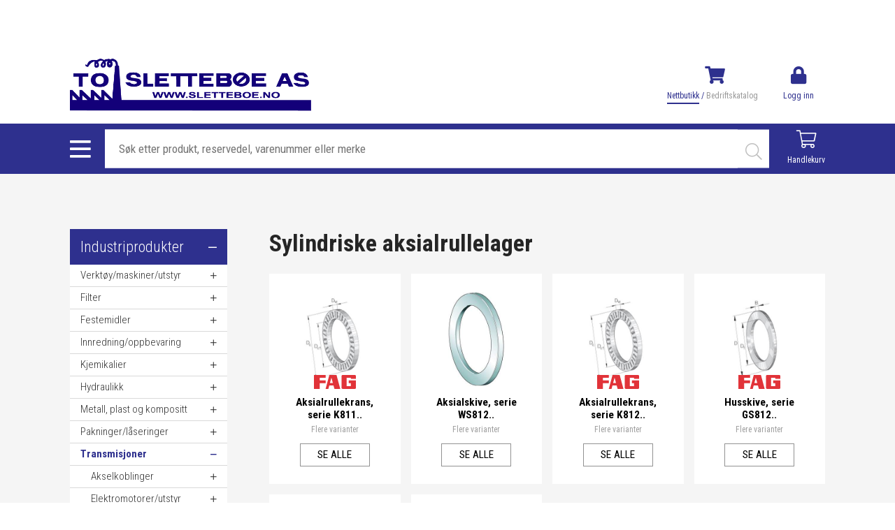

--- FILE ---
content_type: text/html; charset=utf-8
request_url: https://www.sletteboe.no/produkter/industriprodukter/transmisjoner/kule-og-rullelager/rullelager/sylindriske-aksialrullelager
body_size: 126241
content:

<!doctype html>
<html lang="no">
<head><meta charset="utf-8" /><meta http-equiv="X-UA-Compatible" content="IE=edge" /><meta name="viewport" content="width=device-width, initial-scale=1" /><title>
	Sylindriske aksialrullelager - T O Slettebøe AS
</title><meta name="google-site-verification" content="2c_Q_Jn4H9kieyaHS6DtqiKc2trybGSTYW7UBjb-xMo" /><meta name="format-detection" content="telephone=no" /><meta name="description" content="Vårt produktspekter omfatter så godt som alt som brukes i industriell sammenheng." /><meta property="og:image" content="https://www.sletteboe.no/site/sletteboe.no/design/layouts/images/logo-sletteboe-soh.png" /><meta property="og:description" content="Vårt produktspekter omfatter så godt som alt som brukes i industriell sammenheng." />

    <script src="//ajax.googleapis.com/ajax/libs/jquery/3.5.1/jquery.min.js"></script>
    <script src="https://cdn.jsdelivr.net/npm/bootstrap@5.3.3/dist/js/bootstrap.bundle.min.js" integrity="sha384-YvpcrYf0tY3lHB60NNkmXc5s9fDVZLESaAA55NDzOxhy9GkcIdslK1eN7N6jIeHz" crossorigin="anonymous"></script>
    <script src="/site/sletteboe.no/design/layouts/js/jquery.matchHeight-min.js"></script>
    <script src="/site/sletteboe.no/design/layouts/js/jquery.mmenu.all.js"></script>
    <script src="/site/sletteboe.no/design/layouts/js/jquery.mmenu.fixedelements.js"></script>
    <script src="https://cdn.jsdelivr.net/gh/fancyapps/fancybox@3.5.7/dist/jquery.fancybox.min.js"></script>
    <script src="/site/sletteboe.no/design/layouts/js/jquery.magnific-popup.min.js"></script>
    <script src="/site/sletteboe.no/design/layouts/js/site.bs5.js?v=9"></script>
    <script src="/site/sletteboe.no/design/layouts/js/shop.js?v=28"></script>
    <script>
        $(document).on("click", ".yamm .dropdown-menu", function (e) {
            e.stopPropagation();
        });
    </script>

    <link href="https://cdn.jsdelivr.net/npm/bootstrap@5.3.3/dist/css/bootstrap.min.css" rel="stylesheet" integrity="sha384-QWTKZyjpPEjISv5WaRU9OFeRpok6YctnYmDr5pNlyT2bRjXh0JMhjY6hW+ALEwIH" crossorigin="anonymous" /><link rel="stylesheet" href="../../../../../site/sletteboe.no/design/layouts/fontawesome/css/all.min.css" /><link rel="stylesheet" type="text/css" href="../../../../../site/sletteboe.no/design/layouts/css/magnific-popup.css" /><link rel="stylesheet" href="https://cdn.jsdelivr.net/gh/fancyapps/fancybox@3.5.7/dist/jquery.fancybox.min.css" /><link rel="stylesheet" type="text/css" href="../../../../../site/sletteboe.no/design/layouts/css/jquery.mmenu.all.css" /><link rel="stylesheet" type="text/css" href="../../../../../site/sletteboe.no/design/layouts/css/styles.min.css?v=35" /><link rel="stylesheet" type="text/css" href="../../../../../site/sletteboe.no/design/layouts/css/bs5.css?v=21" />
    <script src="/site/sletteboe.no/design/layouts/js/responsive-tabs.js"></script>

    <link rel="shortcut icon" href="../../../../../site/sletteboe.no/design/layouts/images/favicon.gif" /><meta name="google-site-verification" content="jWeMSiZoJTgDX5wqm4pH3XOaArSrYrfveX6TesHKsHE" />
    <style>
    .er-edit-link {
    position: absolute;
    top: 15px;
    right: 15px;
    z-index: 5;
}

/* OUTLET venstremeny */
.submenu1350  {
 background-color: #ffeb00;
 color: #000;
}
.submenu1350:hover {
 background-color: #ffff00;
 color: #000;
}
.submenu1350 a span  {
font-weight: 800;
}

/* OUTLET toppmeny */
.cat-outlet {
    background-color: #ffeb00;
    color: black;
}

.cat-outlet:hover {
    background-color: #ffff00;
    color: black;
}
.cat-outlet a {
color: black !important;
    font-weight: 800;
    text-transform: uppercase;
    margin: 1px 0 0 0 !important;
}

.cat-outlet a:after {
    content: "" !important;
    margin-left: 0px !important;
}

.no-children a:after {
    content: "" !important;
    margin-left: 0px !important;
}

/* OUTLET tittel */
.itemid-104875  .page-section-title {
font-weight:800 !important;
}

/*  OUTLET bilde knapper */
.itemid-104873 .product-tag-sale {
    background: #ffeb00;
    color: #000;
    font-weight: 800;
        </style>
<script id="/site/sletteboe.no/design/layouts/js/jquery.infinitescroll.js" type="text/javascript" src="/site/sletteboe.no/design/layouts/js/jquery.infinitescroll.js"></script><meta name="title" property="og:title" content="Sylindriske aksialrullelager - T O Slettebøe AS" />
<meta name="twitter:title" content="Sylindriske aksialrullelager - T O Slettebøe AS" />
<meta property="og:site_name" content="T O Slettebøe AS" />
<meta name="publish_date" property="og:publish_date" content="2015-06-22T00:00:00.000" />
</head>

<body id="body" class="usergroup-consumer">

    <div class="page">

        <form method="post" action="/produkter/industriprodukter/transmisjoner/kule-og-rullelager/rullelager/sylindriske-aksialrullelager" id="Form1">
<div class="aspNetHidden">
<input type="hidden" name="__EVENTTARGET" id="__EVENTTARGET" value="" />
<input type="hidden" name="__EVENTARGUMENT" id="__EVENTARGUMENT" value="" />
<input type="hidden" name="__LASTFOCUS" id="__LASTFOCUS" value="" />
<input type="hidden" name="__VIEWSTATE" id="__VIEWSTATE" value="/[base64]/////[base64]////[base64]" />
</div>

<script type="text/javascript">
//<![CDATA[
var theForm = document.forms['Form1'];
if (!theForm) {
    theForm = document.Form1;
}
function __doPostBack(eventTarget, eventArgument) {
    if (!theForm.onsubmit || (theForm.onsubmit() != false)) {
        theForm.__EVENTTARGET.value = eventTarget;
        theForm.__EVENTARGUMENT.value = eventArgument;
        theForm.submit();
    }
}
//]]>
</script>


<script src="/WebResource.axd?d=CNz3SE7dN7gqD40xyVJnK-W67v7iPMsEQ3W3_bFUXUZle9W6cZZUcy9GpZcILiH632d2PE0o5JwYsbne07E7XiSBmTR7kwMFdRagfR7pZZY1&amp;t=638628279619783110" type="text/javascript"></script>


<script src="/ScriptResource.axd?d=ZXUtp11LiCS30OY3O2csX1m6-BAHKD9WiH2iDglo8R6YVEhxlvn-7B7tG6dd7nZ7BRh_0_zpqhRmrvc_CVi2gb_BIuy0iCSjBHzfg5xLb2SBJI4YaTQu2fBmVGqeQW_6KTdVHeO1HO9L1IisA7B2-OpFYoESX6Wpx1uQsxqQdIU1&amp;t=2a9d95e3" type="text/javascript"></script>
<script src="/ScriptResource.axd?d=QKlCrz2zywxb1BkX9HMRjmT2LvdPUzVrjpm_vy-kyH4NouQr8y7xv3tlDir3NLyxAbDz0utJ_1CxLP-f7XOfCp3GGdq4d4BHEW5WwGaq4AGYtisxWit-0j700LRiJe0PvQJnt2D3JjO1xUjeHybvcJ1SlqSzYCSC2_L2bE4iPOfqZiw8uxZ3J7L2SHJIbdmj0&amp;t=2a9d95e3" type="text/javascript"></script>
            <script type="text/javascript">
//<![CDATA[
Sys.WebForms.PageRequestManager._initialize('ctl00$ctl21', 'Form1', [], [], [], 90, 'ctl00');
//]]>
</script>


            




            <div class="fast-checkout white center d-none" style="background: rgb(237, 92, 29);">
                <div class="fast-checkout-form">
                    <div class="container">
                        <div class="row">
                            <div class="col-md-12">
                                <h3 class="mb-0">Vi oppdaterer nettbutikken, så det kan være noen tjenester er ustabile i kveld (18.mars 2024)</h3>

                            </div>
                        </div>
                    </div>
                </div>
            </div>

            <div id="ctl23_divPushTop" class="push-top"></div>


            <header class="site-header">


                <div class="site-header-main">
                    <div class="container">
                        <div class="site-header-main-wrapper clearfix">


                            <div class="site-header-main-left">
                                <div class="site-header-main-left-wrapper">
                                    <div class="site-header-main-brands">
                                        <a href="/">
                                            <img src="/site/sletteboe.no/design/layouts/images/logo-sletteboe.png" alt="Logo T.O. Slettebøe"></a>
                                        
                                    </div>
                                </div>
                            </div>

                            <div class="site-header-main-shortcuts">


                                <div class="icon-button icon-button-usergroup">
                                    <div class="icon-button-icon">
                                        <label class="switch">
                                            <input id="chkModeToggle" type="checkbox" name="ctl00$chkModeToggle" onclick="javascript:setTimeout(&#39;__doPostBack(\&#39;ctl00$chkModeToggle\&#39;,\&#39;\&#39;)&#39;, 0)" />
                                            
                                            <span class="fas fa-shopping-cart"></span>
                                            
                                        </label>
                                    </div>
                                    <div class="icon-button-label">
                                        <a id="btnConsumerMode" class="icon-button-usergroup-consumer" href="javascript:__doPostBack(&#39;ctl00$btnConsumerMode&#39;,&#39;&#39;)">Nettbutikk</a>
                                        /
                                        <a id="btnProMode" class="icon-button-usergroup-professional" href="javascript:__doPostBack(&#39;ctl00$btnProMode&#39;,&#39;&#39;)">Bedriftskatalog</a>
                                    </div>
                                </div>

                                

                                
                                <div class="icon-button icon-button-login">
                                    <a href="/admin?returnurl=%2fprodukter%2findustriprodukter%2ftransmisjoner%2fkule-og-rullelager%2frullelager%2fsylindriske-aksialrullelager">
                                        <div class="icon-button-icon"><i class="fas fa-lock"></i></div>
                                        <div class="icon-button-label">Logg inn</div>
                                    </a>
                                </div>
                                
                            </div>
                        </div>
                    </div>
                </div>

                <div class="site-header-sub">
                    <div class="container">
                        <div class="site-header-sub-wrapper">

                            <div class="site-header-sub-section main-navbar">


                                <div class="site-header-sub-mobile-navigation">
                                    <a href="#menu" class="icon-button">
                                        <div class="icon-button-icon"></div>
                                        
                                    </a>
                                </div>


                                <div class="site-header-main-navigation">
                                    <nav class="yamm" role="navigation">
                                        <ul class="">
                                            <li class="dropdown yamm-fw cat-industry">
                                                <a href="/produkter/produkter/industriprodukter/industriprodukter/90047" class="dropdown-toggle" data-bs-toggle="dropdown">Industri</a>
                                                <ul class="dropdown-menu cat-industry">
                                                    <li>
                                                        <div class="row">
                                                            <div class="col-md-12">
                                                                <ul class="main-navigation-category">
                                                                    <li class="submenu submenu1044 active "><a href="/produkter/industriprodukter/verktoy-maskiner-utstyr" class="active  emptyclass" ><span>Verktøy/maskiner/utstyr</span></a><ul><li class="submenu submenu1338  "><a href="/produkter/industriprodukter/verktoy/maskiner/utstyr/arbeidstoy" class="  emptyclass" ><span>Arbeidstøy</span></a></li><li class="submenu submenu127  "><a href="/produkter/industriprodukter/verktoy/maskiner/utstyr/bygg-og-anleggsmateriell" class="  emptyclass" ><span>Bygg og anleggsmateriell</span></a></li><li class="submenu submenu124  "><a href="/produkter/industriprodukter/verktoy/maskiner/utstyr/elektroverkoy" class="  emptyclass" ><span>Elektroverkøy</span></a></li><li class="submenu submenu126  "><a href="/produkter/industriprodukter/verktoy/maskiner/utstyr/hydraulisk-verktoy" class="  emptyclass" ><span>Hydraulisk verktøy</span></a></li><li class="submenu submenu123 active "><a href="/produkter/industriprodukter/verktoy/maskiner/utstyr/handverktoy-utstyr" class="active  emptyclass" ><span>Håndverktøy/utstyr</span></a></li><li class="submenu submenu121  "><a href="/produkter/industriprodukter/verktoy/maskiner/utstyr/kapp-slipeprodukter" class="  emptyclass" ><span>Kapp/slipeprodukter</span></a></li><li class="submenu submenu117  "><a href="/produkter/industriprodukter/verktoy/maskiner/utstyr/kompressor" class="  emptyclass" ><span>Kompressor</span></a></li><li class="submenu submenu563  "><a href="/produkter/industriprodukter/verktoy/maskiner/utstyr/luftverktoy" class="  emptyclass" ><span>Luftverktøy</span></a></li><li class="submenu submenu119  "><a href="/produkter/industriprodukter/verktoy/maskiner/utstyr/malersproyter" class="  emptyclass" ><span>Malersprøyter</span></a></li><li class="submenu submenu122  "><a href="/produkter/industriprodukter/verktoy/maskiner/utstyr/skjerende-verktoy" class="  emptyclass" ><span>Skjærende verktøy</span></a></li><li class="submenu submenu177  "><a href="/produkter/industriprodukter/verktoy/maskiner/utstyr/strammeband-verktoy" class="  emptyclass" ><span>Strammebånd/verktøy</span></a></li><li class="submenu submenu131  "><a href="/produkter/industriprodukter/verktoy/maskiner/utstyr/lofteutstyr" class="  emptyclass" ><span>Løfteutstyr</span></a></li><li class="submenu submenu128  "><a href="/produkter/industriprodukter/verktoy/maskiner/utstyr/trebearbeiding" class="  emptyclass" ><span>Trebearbeiding</span></a></li><li class="submenu submenu129  "><a href="/produkter/industriprodukter/verktoy/maskiner/utstyr/verkstedmaskiner" class="  emptyclass" ><span>Verkstedmaskiner</span></a></li><li class="submenu submenu130  "><a href="/produkter/industriprodukter/verktoy/maskiner/utstyr/rengjoring" class="  emptyclass" ><span>Rengjøring</span></a></li><li class="submenu submenu109  "><a href="/produkter/industriprodukter/verktoy/maskiner/utstyr/smore-og-oljeutstyr" class="  emptyclass" ><span>Smøre- og oljeutstyr</span></a></li><li class="submenu submenu134  "><a href="/produkter/industriprodukter/verktoy/maskiner/utstyr/stiger-og-stillas" class="  emptyclass" ><span>Stiger og stillas</span></a></li><li class="submenu submenu132  "><a href="/produkter/industriprodukter/verktoy/maskiner/utstyr/transportmateriell" class="  emptyclass" ><span>Transportmateriell</span></a></li></ul></li><li class="submenu submenu1206  "><a href="/produkter/industriprodukter/filter" class="  emptyclass" ><span>Filter</span></a><ul><li class="submenu submenu1207  "><a href="/produkter/industriprodukter/filter/filterelement" class="  emptyclass" ><span>Filterelement</span></a></li><li class="submenu submenu1210  "><a href="/produkter/industriprodukter/filter/filterhus" class="  emptyclass" ><span>Filterhus</span></a></li><li class="submenu submenu1211  "><a href="/produkter/industriprodukter/filter/filternokler" class="  emptyclass" ><span>Filternøkler</span></a></li><li class="submenu submenu1212  "><a href="/produkter/industriprodukter/filter/filtertraller" class="  emptyclass" ><span>Filtertraller</span></a></li><li class="submenu submenu1213  "><a href="/produkter/industriprodukter/filter/separator" class="  emptyclass" ><span>Separator</span></a></li><li class="submenu submenu1214  "><a href="/produkter/industriprodukter/filter/siruklasjonsfilter" class="  emptyclass" ><span>Siruklasjonsfilter</span></a></li><li class="submenu submenu1220  "><a href="/produkter/industriprodukter/filter/tilstandsovervaking" class="  emptyclass" ><span>Tilstandsovervåking</span></a></li></ul></li><li class="submenu submenu110  "><a href="/produkter/industriprodukter/festemidler" class="  emptyclass" ><span>Festemidler</span></a><ul><li class="submenu submenu178  "><a href="/produkter/industriprodukter/festemidler/band-it" class="  emptyclass" ><span>Band-It</span></a></li><li class="submenu submenu1398  "><a href="/produkter/industriprodukter/festemidler/dykkert" class="  emptyclass" ><span>Dykkert</span></a></li><li class="submenu submenu182  "><a href="/produkter/industriprodukter/festemidler/fjerer" class="  emptyclass" ><span>Fjærer</span></a></li><li class="submenu submenu1153  "><a href="/produkter/industriprodukter/festemidler/forankring-og-plugg" class="  emptyclass" ><span>Forankring og plugg</span></a></li><li class="submenu submenu175  "><a href="/produkter/industriprodukter/festemidler/gjengestenger" class="  emptyclass" ><span>Gjengestenger</span></a></li><li class="submenu submenu181  "><a href="/produkter/industriprodukter/festemidler/handtak" class="  emptyclass" ><span>Håndtak</span></a></li><li class="submenu submenu1403  "><a href="/produkter/industriprodukter/festemidler/kramper" class="  emptyclass" ><span>Kramper</span></a></li><li class="submenu submenu907  "><a href="/produkter/industriprodukter/festemidler/las-og-beslag" class="  emptyclass" ><span>Lås og beslag</span></a></li><li class="submenu submenu176  "><a href="/produkter/industriprodukter/festemidler/lasesplinter" class="  emptyclass" ><span>Låsesplinter</span></a></li><li class="submenu submenu1004  "><a href="/produkter/industriprodukter/festemidler/lasetrad" class="  emptyclass" ><span>Låsetråd</span></a></li><li class="submenu submenu174  "><a href="/produkter/industriprodukter/festemidler/muttere" class="  emptyclass" ><span>Muttere</span></a></li><li class="submenu submenu171  "><a href="/produkter/industriprodukter/festemidler/pop-nagler" class="  emptyclass" ><span>Pop nagler</span></a></li><li class="submenu submenu990  "><a href="/produkter/industriprodukter/festemidler/skiver" class="  emptyclass" ><span>Skiver</span></a></li><li class="submenu submenu173  "><a href="/produkter/industriprodukter/festemidler/skruer-bolter" class="  emptyclass" ><span>Skruer/bolter</span></a></li><li class="submenu submenu180  "><a href="/produkter/industriprodukter/festemidler/strips" class="  emptyclass" ><span>Strips</span></a></li><li class="submenu submenu183  "><a href="/produkter/industriprodukter/festemidler/vibrasjonsdempere-maskinsko" class="  emptyclass" ><span>Vibrasjonsdempere/maskinsko</span></a></li></ul></li><li class="submenu submenu133  "><a href="/produkter/industriprodukter/innredning-oppbevaring" class="  emptyclass" ><span>Innredning/oppbevaring</span></a><ul><li class="submenu submenu685  "><a href="/produkter/industriprodukter/innredning/oppbevaring/arbeidsstoler" class="  emptyclass" ><span>Arbeidsstoler</span></a></li><li class="submenu submenu732  "><a href="/produkter/industriprodukter/innredning/oppbevaring/avfall-oppbevaring" class="  emptyclass" ><span>Avfall/oppbevaring</span></a></li><li class="submenu submenu689  "><a href="/produkter/industriprodukter/innredning/oppbevaring/bilinnredning" class="  emptyclass" ><span>Bilinnredning</span></a></li><li class="submenu submenu986  "><a href="/produkter/industriprodukter/innredning/oppbevaring/dekkreoler" class="  emptyclass" ><span>Dekkreoler</span></a></li><li class="submenu submenu692  "><a href="/produkter/industriprodukter/innredning/oppbevaring/garderobeinnredning" class="  emptyclass" ><span>Garderobeinnredning</span></a></li><li class="submenu submenu681  "><a href="/produkter/industriprodukter/innredning/oppbevaring/grenreoler" class="  emptyclass" ><span>Grenreoler</span></a></li><li class="submenu submenu1103  "><a href="/produkter/industriprodukter/innredning/oppbevaring/lopeskinnesystemer" class="  emptyclass" ><span>Løpeskinnesystemer</span></a></li><li class="submenu submenu687  "><a href="/produkter/industriprodukter/innredning/oppbevaring/matter" class="  emptyclass" ><span>Matter</span></a></li><li class="submenu submenu690  "><a href="/produkter/industriprodukter/innredning/oppbevaring/oppbevaring" class="  emptyclass" ><span>Oppbevaring</span></a></li><li class="submenu submenu985  "><a href="/produkter/industriprodukter/innredning/oppbevaring/pakkebord" class="  emptyclass" ><span>Pakkebord</span></a></li><li class="submenu submenu680  "><a href="/produkter/industriprodukter/innredning/oppbevaring/pallreoler" class="  emptyclass" ><span>Pallreoler</span></a></li><li class="submenu submenu1102  "><a href="/produkter/industriprodukter/innredning/oppbevaring/pvc-porter-og-forheng" class="  emptyclass" ><span>PVC porter og forheng</span></a></li><li class="submenu submenu682  "><a href="/produkter/industriprodukter/innredning/oppbevaring/smavarereoler" class="  emptyclass" ><span>Småvarereoler</span></a></li><li class="submenu submenu683  "><a href="/produkter/industriprodukter/innredning/oppbevaring/universalreoler" class="  emptyclass" ><span>Universalreoler</span></a></li><li class="submenu submenu684  "><a href="/produkter/industriprodukter/innredning/oppbevaring/verkstedinnredning" class="  emptyclass" ><span>Verkstedinnredning</span></a></li></ul></li><li class="submenu submenu108  "><a href="/produkter/industriprodukter/kjemikalier" class="  emptyclass" ><span>Kjemikalier</span></a><ul><li class="submenu submenu150  "><a href="/produkter/industriprodukter/kjemikalier/aktivator-og-primer" class="  emptyclass" ><span>Aktivator og primer</span></a></li><li class="submenu submenu155  "><a href="/produkter/industriprodukter/kjemikalier/devcon-spesialprodukter" class="  emptyclass" ><span>Devcon spesialprodukter</span></a></li><li class="submenu submenu154  "><a href="/produkter/industriprodukter/kjemikalier/lekkasjesokere" class="  emptyclass" ><span>Lekkasjesøkere</span></a></li><li class="submenu submenu161  "><a href="/produkter/industriprodukter/kjemikalier/lim-fug-tetting" class="  emptyclass" ><span>Lim / Fug / Tetting</span></a></li><li class="submenu submenu151  "><a href="/produkter/industriprodukter/kjemikalier/nodreparasjon-sparkel" class="  emptyclass" ><span>Nødreparasjon/sparkel</span></a></li><li class="submenu submenu162  "><a href="/produkter/industriprodukter/kjemikalier/oljer-smoremidler" class="  emptyclass" ><span>Oljer/Smøremidler</span></a></li><li class="submenu submenu147  "><a href="/produkter/industriprodukter/kjemikalier/overflatebehandling" class="  emptyclass" ><span>Overflatebehandling</span></a></li><li class="submenu submenu152  "><a href="/produkter/industriprodukter/kjemikalier/paforingsutstyr-tilbehor" class="  emptyclass" ><span>Påføringsutstyr/tilbehør</span></a></li><li class="submenu submenu149  "><a href="/produkter/industriprodukter/kjemikalier/rengjoring" class="  emptyclass" ><span>Rengjøring</span></a></li><li class="submenu submenu160  "><a href="/produkter/industriprodukter/kjemikalier/tape" class="  emptyclass" ><span>Tape</span></a></li><li class="submenu submenu636  "><a href="/produkter/industriprodukter/kjemikalier/vaskemidler-kjemi" class="  emptyclass" ><span>Vaskemidler/kjemi</span></a></li></ul></li><li class="submenu submenu120  "><a href="/produkter/industriprodukter/hydraulikk" class="  emptyclass" ><span>Hydraulikk</span></a><ul><li class="submenu submenu380  "><a href="/produkter/industriprodukter/hydraulikk/hurtigkuplinger" class="  emptyclass" ><span>Hurtigkuplinger</span></a></li><li class="submenu submenu877  "><a href="/produkter/industriprodukter/hydraulikk/hydraulikk-tilbehor" class="  emptyclass" ><span>Hydraulikk tilbehør</span></a></li><li class="submenu submenu375  "><a href="/produkter/industriprodukter/hydraulikk/hydraulikkfilter" class="  emptyclass" ><span>Hydraulikkfilter</span></a></li><li class="submenu submenu377  "><a href="/produkter/industriprodukter/hydraulikk/hydraulikkror" class="  emptyclass" ><span>Hydraulikkrør</span></a></li><li class="submenu submenu381  "><a href="/produkter/industriprodukter/hydraulikk/manometer" class="  emptyclass" ><span>Manometer</span></a></li><li class="submenu submenu373  "><a href="/produkter/industriprodukter/hydraulikk/motorer" class="  emptyclass" ><span>Motorer</span></a></li><li class="submenu submenu374  "><a href="/produkter/industriprodukter/hydraulikk/oljestandsglass" class="  emptyclass" ><span>Oljestandsglass</span></a></li><li class="submenu submenu372  "><a href="/produkter/industriprodukter/hydraulikk/pumper" class="  emptyclass" ><span>Pumper</span></a></li><li class="submenu submenu382  "><a href="/produkter/industriprodukter/hydraulikk/rorklammer" class="  emptyclass" ><span>Rørklammer</span></a></li><li class="submenu submenu379  "><a href="/produkter/industriprodukter/hydraulikk/slangekuplinger" class="  emptyclass" ><span>Slangekuplinger</span></a></li><li class="submenu submenu378  "><a href="/produkter/industriprodukter/hydraulikk/slanger" class="  emptyclass" ><span>Slanger</span></a></li><li class="submenu submenu376  "><a href="/produkter/industriprodukter/hydraulikk/snittringsarmatur" class="  emptyclass" ><span>Snittringsarmatur</span></a></li><li class="submenu submenu370  "><a href="/produkter/industriprodukter/hydraulikk/sylindere" class="  emptyclass" ><span>Sylindere</span></a></li><li class="submenu submenu371  "><a href="/produkter/industriprodukter/hydraulikk/ventiler" class="  emptyclass" ><span>Ventiler</span></a></li></ul></li><li class="submenu submenu107  "><a href="/produkter/industriprodukter/metall-plast-og-kompositt" class="  emptyclass" ><span>Metall, plast og kompositt</span></a><ul><li class="submenu submenu1016  first"><a href="/produkter/industriprodukter/metall-plast-og-kompositt/friksjonsmateriale" class=" first emptyclass" ><span>Friksjonsmateriale</span></a></li><li class="submenu submenu139  "><a href="/produkter/industriprodukter/metall-plast-og-kompositt/glidelager" class="  emptyclass" ><span>Glidelager</span></a></li><li class="submenu submenu996  "><a href="/produkter/industriprodukter/metall-plast-og-kompositt/harde-metaller" class="  emptyclass" ><span>Harde metaller</span></a></li><li class="submenu submenu995  "><a href="/produkter/industriprodukter/metall-plast-og-kompositt/kompositt" class="  emptyclass" ><span>Kompositt</span></a></li><li class="submenu submenu138  "><a href="/produkter/industriprodukter/metall-plast-og-kompositt/lagermetall" class="  emptyclass" ><span>Lagermetall</span></a></li><li class="submenu submenu140  "><a href="/produkter/industriprodukter/metall-plast-og-kompositt/plast-halvfabrikat" class="  emptyclass" ><span>Plast/halvfabrikat</span></a></li><li class="submenu submenu137  "><a href="/produkter/industriprodukter/metall-plast-og-kompositt/stal-og-metall" class="  emptyclass" ><span>Stål og metall</span></a></li></ul></li><li class="submenu submenu113  "><a href="/produkter/industriprodukter/pakninger-laseringer" class="  emptyclass" ><span>Pakninger/låseringer</span></a><ul><li class="submenu submenu233  "><a href="/produkter/industriprodukter/pakninger/laseringer/boks-og-lukepakninger" class="  emptyclass" ><span>Boks- og lukepakninger</span></a></li><li class="submenu submenu230  "><a href="/produkter/industriprodukter/pakninger/laseringer/dowty-pakninger" class="  emptyclass" ><span>Dowty pakninger</span></a></li><li class="submenu submenu228  "><a href="/produkter/industriprodukter/pakninger/laseringer/hydraulikktetninger" class="  emptyclass" ><span>Hydraulikktetninger</span></a></li><li class="submenu submenu1125  "><a href="/produkter/industriprodukter/pakninger/laseringer/kantlister" class="  emptyclass" ><span>Kantlister</span></a></li><li class="submenu submenu231  "><a href="/produkter/industriprodukter/pakninger/laseringer/kobberskiver" class="  emptyclass" ><span>Kobberskiver</span></a></li><li class="submenu submenu222  "><a href="/produkter/industriprodukter/pakninger/laseringer/laseringer" class="  emptyclass" ><span>Låseringer</span></a></li><li class="submenu submenu223  "><a href="/produkter/industriprodukter/pakninger/laseringer/oljetetningsringer" class="  emptyclass" ><span>Oljetetningsringer</span></a></li><li class="submenu submenu224  "><a href="/produkter/industriprodukter/pakninger/laseringer/o-ringer" class="  emptyclass" ><span>O-ringer</span></a></li><li class="submenu submenu232  "><a href="/produkter/industriprodukter/pakninger/laseringer/pakningsplater" class="  emptyclass" ><span>Pakningsplater</span></a></li><li class="submenu submenu234  "><a href="/produkter/industriprodukter/pakninger/laseringer/pakningsverktoy" class="  emptyclass" ><span>Pakningsverktøy</span></a></li><li class="submenu submenu229  "><a href="/produkter/industriprodukter/pakninger/laseringer/v-ringer" class="  emptyclass" ><span>V-ringer</span></a></li></ul></li><li class="submenu submenu116  "><a href="/produkter/industriprodukter/transmisjoner" class="  emptyclass" ><span>Transmisjoner</span></a><ul><li class="submenu submenu312  "><a href="/produkter/industriprodukter/transmisjoner/akselkoblinger" class="  emptyclass" ><span>Akselkoblinger</span></a></li><li class="submenu submenu114  "><a href="/produkter/industriprodukter/transmisjoner/elektromotorer-utstyr" class="  emptyclass" ><span>Elektromotorer/utstyr</span></a></li><li class="submenu submenu989  "><a href="/produkter/industriprodukter/transmisjoner/glideskinner-profiler" class="  emptyclass" ><span>Glideskinner/profiler</span></a></li><li class="submenu submenu296  "><a href="/produkter/industriprodukter/transmisjoner/kjeder-og-kjedehjul" class="  emptyclass" ><span>Kjeder og kjedehjul</span></a></li><li class="submenu submenu313  "><a href="/produkter/industriprodukter/transmisjoner/kuleledd-kryss" class="  emptyclass" ><span>Kuleledd/kryss</span></a></li><li class="submenu submenu111  "><a href="/produkter/industriprodukter/transmisjoner/kule-og-rullelager" class="  emptyclass" ><span>Kule- og rullelager</span></a></li><li class="submenu submenu112  "><a href="/produkter/industriprodukter/transmisjoner/linjerteknikk" class="  emptyclass" ><span>Linjærteknikk</span></a></li><li class="submenu submenu314  "><a href="/produkter/industriprodukter/transmisjoner/remmer" class="  emptyclass" ><span>Remmer</span></a></li><li class="submenu submenu319  "><a href="/produkter/industriprodukter/transmisjoner/remskiver" class="  emptyclass" ><span>Remskiver</span></a></li><li class="submenu submenu304  "><a href="/produkter/industriprodukter/transmisjoner/tannhjul-tannstenger" class="  emptyclass" ><span>Tannhjul/tannstenger</span></a></li><li class="submenu submenu311  "><a href="/produkter/industriprodukter/transmisjoner/taper-boss-og-nav" class="  emptyclass" ><span>Taper boss og nav</span></a></li></ul></li><li class="submenu submenu118  "><a href="/produkter/industriprodukter/pneumatikk" class="  emptyclass" ><span>Pneumatikk</span></a><ul><li class="submenu submenu348  "><a href="/produkter/industriprodukter/pneumatikk/armatur-fittings" class="  emptyclass" ><span>Armatur/fittings</span></a></li><li class="submenu submenu876  "><a href="/produkter/industriprodukter/pneumatikk/diverse-trykkluft" class="  emptyclass" ><span>Diverse trykkluft</span></a></li><li class="submenu submenu341  "><a href="/produkter/industriprodukter/pneumatikk/filter-regulatorer" class="  emptyclass" ><span>Filter/regulatorer</span></a></li><li class="submenu submenu346  "><a href="/produkter/industriprodukter/pneumatikk/hurtigkuplinger" class="  emptyclass" ><span>Hurtigkuplinger</span></a></li><li class="submenu submenu349  "><a href="/produkter/industriprodukter/pneumatikk/klokuplinger" class="  emptyclass" ><span>Klokuplinger</span></a></li><li class="submenu submenu351  "><a href="/produkter/industriprodukter/pneumatikk/kraner-ventiler" class="  emptyclass" ><span>Kraner/ventiler</span></a></li><li class="submenu submenu342  "><a href="/produkter/industriprodukter/pneumatikk/manometer" class="  emptyclass" ><span>Manometer</span></a></li><li class="submenu submenu345  "><a href="/produkter/industriprodukter/pneumatikk/ror-kuplinger" class="  emptyclass" ><span>Rør/kuplinger</span></a></li><li class="submenu submenu350  "><a href="/produkter/industriprodukter/pneumatikk/slangeklemmer" class="  emptyclass" ><span>Slangeklemmer</span></a></li><li class="submenu submenu347  "><a href="/produkter/industriprodukter/pneumatikk/slanger-tromler" class="  emptyclass" ><span>Slanger/tromler</span></a></li><li class="submenu submenu352  "><a href="/produkter/industriprodukter/pneumatikk/sproyte-blaseutsyr" class="  emptyclass" ><span>Sprøyte/blåseutsyr</span></a></li><li class="submenu submenu340  "><a href="/produkter/industriprodukter/pneumatikk/sylindere-ventiler" class="  emptyclass" ><span>Sylindere/ventiler</span></a></li></ul></li>
                                                                </ul>
                                                            </div>
                                                        </div>
                                                    </li>
                                                </ul>
                                            </li>
                                            <li class="dropdown yamm-fw cat-security">
                                                <a href="/produkter/produkter/industriprodukter/industriprodukter/90047" class="dropdown-toggle" data-bs-toggle="dropdown">Sikkerhet</a>
                                                <ul class="dropdown-menu">
                                                    <li>
                                                        <div class="row">
                                                            <div class="col-md-12">
                                                                <ul class="main-navigation-category">
                                                                    <li class="submenu submenu693  first"><a href="/produkter/brannvern-og-sikkerhet/brann-og-vann" class=" first emptyclass" ><span>Brann og vann</span></a><ul><li class="submenu submenu726  "><a href="/produkter/brannvern-og-sikkerhet/brann-og-vann/armaturer" class="  emptyclass" ><span>Armaturer</span></a></li><li class="submenu submenu724  "><a href="/produkter/brannvern-og-sikkerhet/brann-og-vann/brannposter-tromler" class="  emptyclass" ><span>Brannposter/tromler</span></a></li><li class="submenu submenu728  "><a href="/produkter/brannvern-og-sikkerhet/brann-og-vann/brannpumper" class="  emptyclass" ><span>Brannpumper</span></a></li><li class="submenu submenu725  "><a href="/produkter/brannvern-og-sikkerhet/brann-og-vann/brannslanger" class="  emptyclass" ><span>Brannslanger</span></a></li><li class="submenu submenu722  "><a href="/produkter/brannvern-og-sikkerhet/brann-og-vann/brannslukkere" class="  emptyclass" ><span>Brannslukkere</span></a></li><li class="submenu submenu1084  "><a href="/produkter/brannvern-og-sikkerhet/brann-og-vann/brannteppe" class="  emptyclass" ><span>Brannteppe</span></a></li><li class="submenu submenu733  "><a href="/produkter/brannvern-og-sikkerhet/brann-og-vann/diverse-brannvernutstyr" class="  emptyclass" ><span>Diverse brannvernutstyr</span></a></li><li class="submenu submenu727  "><a href="/produkter/brannvern-og-sikkerhet/brann-og-vann/kuplinger" class="  emptyclass" ><span>Kuplinger</span></a></li><li class="submenu submenu863  "><a href="/produkter/brannvern-og-sikkerhet/brann-og-vann/70450" class="  emptyclass" ><span>Reservedeler</span></a></li><li class="submenu submenu729  "><a href="/produkter/brannvern-og-sikkerhet/brann-og-vann/straleror-skumutstyr" class="  emptyclass" ><span>Strålerør/skumutstyr</span></a></li></ul></li><li class="submenu submenu747  "><a href="/produkter/brannvern-og-sikkerhet/fallsikring" class="  emptyclass" ><span>Fallsikring</span></a><ul><li class="submenu submenu800  "><a href="/produkter/brannvern-og-sikkerhet/fallsikring/fallblokker" class="  emptyclass" ><span>Fallblokker</span></a></li><li class="submenu submenu799  "><a href="/produkter/brannvern-og-sikkerhet/fallsikring/falldemperliner" class="  emptyclass" ><span>Falldemperliner</span></a></li><li class="submenu submenu797  "><a href="/produkter/brannvern-og-sikkerhet/fallsikring/fallsikringspakker" class="  emptyclass" ><span>Fallsikringspakker</span></a></li><li class="submenu submenu798  "><a href="/produkter/brannvern-og-sikkerhet/fallsikring/fallsikringsseler" class="  emptyclass" ><span>Fallsikringsseler</span></a></li><li class="submenu submenu803  "><a href="/produkter/brannvern-og-sikkerhet/fallsikring/forankring" class="  emptyclass" ><span>Forankring</span></a></li><li class="submenu submenu801  "><a href="/produkter/brannvern-og-sikkerhet/fallsikring/karabinkroker" class="  emptyclass" ><span>Karabinkroker</span></a></li><li class="submenu submenu805  "><a href="/produkter/brannvern-og-sikkerhet/fallsikring/linebrems" class="  emptyclass" ><span>Linebrems</span></a></li><li class="submenu submenu802  "><a href="/produkter/brannvern-og-sikkerhet/fallsikring/liner" class="  emptyclass" ><span>Liner</span></a></li><li class="submenu submenu804  "><a href="/produkter/brannvern-og-sikkerhet/fallsikring/tilbehor" class="  emptyclass" ><span>Tilbehør</span></a></li><li class="submenu submenu1079  "><a href="/produkter/brannvern-og-sikkerhet/fallsikring/verktoysikring" class="  emptyclass" ><span>Verktøysikring</span></a></li></ul></li><li class="submenu submenu694  "><a href="/produkter/brannvern-og-sikkerhet/forstehjelp" class="  emptyclass" ><span>Førstehjelp</span></a><ul><li class="submenu submenu695  "><a href="/produkter/brannvern-og-sikkerhet/forstehjelp/brannskader" class="  emptyclass" ><span>Brannskader</span></a></li><li class="submenu submenu696  "><a href="/produkter/brannvern-og-sikkerhet/forstehjelp/barer-baremateriell" class="  emptyclass" ><span>Bårer/båremateriell</span></a></li><li class="submenu submenu697  "><a href="/produkter/brannvern-og-sikkerhet/forstehjelp/forbindingsmateriell" class="  emptyclass" ><span>Forbindingsmateriell</span></a></li><li class="submenu submenu698  "><a href="/produkter/brannvern-og-sikkerhet/forstehjelp/forstehjelpstasjoner" class="  emptyclass" ><span>Førstehjelpstasjoner</span></a></li><li class="submenu submenu699  "><a href="/produkter/brannvern-og-sikkerhet/forstehjelp/hlr-hjerte-lunge-redning" class="  emptyclass" ><span>HLR Hjerte-lunge-redning</span></a></li><li class="submenu submenu700  "><a href="/produkter/brannvern-og-sikkerhet/forstehjelp/idrettsskader" class="  emptyclass" ><span>Idrettsskader</span></a></li><li class="submenu submenu701  "><a href="/produkter/brannvern-og-sikkerhet/forstehjelp/instrumenter" class="  emptyclass" ><span>Instrumenter</span></a></li><li class="submenu submenu1363  "><a href="/produkter/brannvern-og-sikkerhet/forstehjelp/nod-og-oyedusjer-stasjonere" class="  emptyclass" ><span>Nød- og øyedusjer stasjonære</span></a></li><li class="submenu submenu702  "><a href="/produkter/brannvern-og-sikkerhet/forstehjelp/plaster" class="  emptyclass" ><span>Plaster</span></a></li><li class="submenu submenu961  "><a href="/produkter/brannvern-og-sikkerhet/forstehjelp/refill" class="  emptyclass" ><span>Refill</span></a></li><li class="submenu submenu703  "><a href="/produkter/brannvern-og-sikkerhet/forstehjelp/spjelkeutstyr" class="  emptyclass" ><span>Spjelkeutstyr</span></a></li><li class="submenu submenu704  "><a href="/produkter/brannvern-og-sikkerhet/forstehjelp/treningsutstyr" class="  emptyclass" ><span>Treningsutstyr</span></a></li><li class="submenu submenu705  "><a href="/produkter/brannvern-og-sikkerhet/forstehjelp/oyeskylle" class="  emptyclass" ><span>Øyeskylle</span></a></li></ul></li><li class="submenu submenu743  "><a href="/produkter/brannvern-og-sikkerhet/gassmaling" class="  emptyclass" ><span>Gassmåling</span></a><ul><li class="submenu submenu1166  "><a href="/produkter/brannvern-og-sikkerhet/gassmaling/portabel-gassdeteksjon" class="  emptyclass" ><span>Portabel gassdeteksjon</span></a></li><li class="submenu submenu1167  "><a href="/produkter/brannvern-og-sikkerhet/gassmaling/stasjoner-gassdeteksjon" class="  emptyclass" ><span>Stasjonær gassdeteksjon</span></a></li></ul></li><li class="submenu submenu706  "><a href="/produkter/brannvern-og-sikkerhet/lockout-tagout" class="  emptyclass" ><span>Lockout / Tagout</span></a><ul><li class="submenu submenu707  "><a href="/produkter/brannvern-og-sikkerhet/lockout-/-tagout/beskyttelse" class="  emptyclass" ><span>Beskyttelse</span></a></li><li class="submenu submenu708  "><a href="/produkter/brannvern-og-sikkerhet/lockout-/-tagout/hengelas" class="  emptyclass" ><span>Hengelås</span></a></li><li class="submenu submenu709  "><a href="/produkter/brannvern-og-sikkerhet/lockout-/-tagout/lockout-elektro" class="  emptyclass" ><span>Lockout - Elektro</span></a></li><li class="submenu submenu710  "><a href="/produkter/brannvern-og-sikkerhet/lockout-/-tagout/lockout-laseboyler" class="  emptyclass" ><span>Lockout - Låsebøyler</span></a></li><li class="submenu submenu1031  "><a href="/produkter/brannvern-og-sikkerhet/lockout-/-tagout/lockout-pneumatikk" class="  emptyclass" ><span>Lockout - Pneumatikk</span></a></li><li class="submenu submenu711  "><a href="/produkter/brannvern-og-sikkerhet/lockout-/-tagout/lockout-sett" class="  emptyclass" ><span>Lockout - Sett</span></a></li><li class="submenu submenu712  "><a href="/produkter/brannvern-og-sikkerhet/lockout-/-tagout/lockout-stasjon" class="  emptyclass" ><span>Lockout - Stasjon</span></a></li><li class="submenu submenu713  "><a href="/produkter/brannvern-og-sikkerhet/lockout-/-tagout/lockout-ventiler" class="  emptyclass" ><span>Lockout - Ventiler</span></a></li><li class="submenu submenu714  "><a href="/produkter/brannvern-og-sikkerhet/lockout-/-tagout/merking-tags" class="  emptyclass" ><span>Merking - Tags</span></a></li></ul></li><li class="submenu submenu736  "><a href="/produkter/brannvern-og-sikkerhet/serviceutstyr" class="  emptyclass" ><span>Serviceutstyr</span></a></li><li class="submenu submenu730  "><a href="/produkter/brannvern-og-sikkerhet/skilt-og-merking" class="  emptyclass" ><span>Skilt og merking</span></a><ul><li class="submenu submenu1141  "><a href="/produkter/brannvern-og-sikkerhet/skilt-og-merking/omradesikring" class="  emptyclass" ><span>Områdesikring</span></a></li><li class="submenu submenu928  "><a href="/produkter/brannvern-og-sikkerhet/skilt-og-merking/everlux" class="  emptyclass" ><span>Everlux®</span></a></li><li class="submenu submenu932  "><a href="/produkter/brannvern-og-sikkerhet/skilt-og-merking/everlux-maritime" class="  emptyclass" ><span>Everlux® Maritime</span></a></li></ul></li><li class="submenu submenu723  "><a href="/produkter/brannvern-og-sikkerhet/stasjonere-slukkeanlegg" class="  emptyclass" ><span>Stasjonære slukkeanlegg</span></a><ul><li class="submenu submenu1194  "><a href="/produkter/brannvern-og-sikkerhet/stasjonere-slukkeanlegg/frityr-slukkeanlegg" class="  emptyclass" ><span>Frityr slukkeanlegg</span></a></li><li class="submenu submenu1193  "><a href="/produkter/brannvern-og-sikkerhet/stasjonere-slukkeanlegg/inergen-slukkeanlegg" class="  emptyclass" ><span>Inergen slukkeanlegg</span></a></li><li class="submenu submenu1406  "><a href="/produkter/brannvern-og-sikkerhet/stasjonere-slukkeanlegg/reservedeler-frityr-slukkeanlegg" class="  emptyclass" ><span>Reservedeler frityr slukkeanlegg</span></a></li><li class="submenu submenu1195  "><a href="/produkter/brannvern-og-sikkerhet/stasjonere-slukkeanlegg/spesial-slukkeanlegg" class="  emptyclass" ><span>Spesial slukkeanlegg</span></a></li></ul></li><li class="submenu submenu716  "><a href="/produkter/brannvern-og-sikkerhet/verneutstyr-personlig" class="  emptyclass" ><span>Verneutstyr - Personlig</span></a><ul><li class="submenu submenu720  "><a href="/produkter/brannvern-og-sikkerhet/verneutstyr-personlig/hansker" class="  emptyclass" ><span>Hansker</span></a></li><li class="submenu submenu745  "><a href="/produkter/brannvern-og-sikkerhet/verneutstyr-personlig/hodevern" class="  emptyclass" ><span>Hodevern</span></a></li><li class="submenu submenu717  "><a href="/produkter/brannvern-og-sikkerhet/verneutstyr-personlig/horselvern" class="  emptyclass" ><span>Hørselvern</span></a></li><li class="submenu submenu718  "><a href="/produkter/brannvern-og-sikkerhet/verneutstyr-personlig/kjeledress" class="  emptyclass" ><span>Kjeledress</span></a></li><li class="submenu submenu1197  "><a href="/produkter/brannvern-og-sikkerhet/verneutstyr-personlig/sko-og-stovler" class="  emptyclass" ><span>Sko og støvler</span></a></li><li class="submenu submenu1032  "><a href="/produkter/brannvern-og-sikkerhet/verneutstyr-personlig/tilbehor-verneutstyr" class="  emptyclass" ><span>Tilbehør - verneutstyr</span></a></li><li class="submenu submenu721  "><a href="/produkter/brannvern-og-sikkerhet/verneutstyr-personlig/oyevern" class="  emptyclass" ><span>Øyevern</span></a></li><li class="submenu submenu719  "><a href="/produkter/brannvern-og-sikkerhet/verneutstyr-personlig/andedrettsvern" class="  emptyclass" ><span>Åndedrettsvern</span></a></li></ul></li><li class="submenu submenu731  "><a href="/produkter/brannvern-og-sikkerhet/verneutstyr-teknisk" class="  emptyclass" ><span>Verneutstyr - Teknisk</span></a><ul><li class="submenu submenu748  "><a href="/produkter/brannvern-og-sikkerhet/verneutstyr-teknisk/bekledning" class="  emptyclass" ><span>Bekledning</span></a></li><li class="submenu submenu749  "><a href="/produkter/brannvern-og-sikkerhet/verneutstyr-teknisk/diverse-tilbehor" class="  emptyclass" ><span>Diverse tilbehør</span></a></li><li class="submenu submenu746  "><a href="/produkter/brannvern-og-sikkerhet/verneutstyr-teknisk/hodevern" class="  emptyclass" ><span>Hodevern</span></a></li><li class="submenu submenu744  "><a href="/produkter/brannvern-og-sikkerhet/verneutstyr-teknisk/kjemisk-oksygen" class="  emptyclass" ><span>Kjemisk oksygen</span></a></li><li class="submenu submenu742  "><a href="/produkter/brannvern-og-sikkerhet/verneutstyr-teknisk/roykdykkingsutstyr" class="  emptyclass" ><span>Røykdykkingsutstyr</span></a></li></ul></li>
                                                                </ul>
                                                            </div>
                                                        </div>
                                                    </li>
                                                </ul>
                                            </li>

                                            <li class="dropdown yamm-fw cat-forestgarden">
                                                <a href="/produkter/produkter/industriprodukter/industriprodukter/90047" class="dropdown-toggle" data-bs-toggle="dropdown">Skog og Hage</a>
                                                <ul class="dropdown-menu">
                                                    <li>
                                                        <div class="row">
                                                            <div class="col-md-12">
                                                                <ul class="main-navigation-category">
                                                                    <li class="submenu submenu855  first"><a href="/produkter/skog-og-hage/vinter" class=" first emptyclass" ><span>Vinter</span></a><ul><li class="submenu submenu284  "><a href="/produkter/skog-og-hage/vinter/snofresere" class="  emptyclass" ><span>Snøfresere</span></a></li><li class="submenu submenu858  "><a href="/produkter/skog-og-hage/vinter/redskaper" class="  emptyclass" ><span>Redskaper</span></a></li><li class="submenu submenu870  "><a href="/produkter/skog-og-hage/vinter/70515" class="  emptyclass" ><span>Byggvarme</span></a></li><li class="submenu submenu1161  "><a href="/produkter/skog-og-hage/vinter/reservedeler-snofres" class="  emptyclass" ><span>Reservedeler snøfres</span></a></li><li class="submenu submenu871  "><a href="/produkter/skog-og-hage/vinter/tilbehor-snofres" class="  emptyclass" ><span>Tilbehør snøfres</span></a></li></ul></li><li class="submenu submenu854  "><a href="/produkter/skog-og-hage/hage" class="  emptyclass" ><span>Hage</span></a><ul><li class="submenu submenu267  "><a href="/produkter/skog-og-hage/hage/gressklippere" class="  emptyclass" ><span>Gressklippere</span></a></li><li class="submenu submenu773  "><a href="/produkter/skog-og-hage/hage/trimmer-ryddesag" class="  emptyclass" ><span>Trimmer - ryddesag</span></a></li><li class="submenu submenu963  "><a href="/produkter/skog-og-hage/hage/batteriseriene" class="  emptyclass" ><span>Batteriseriene</span></a></li><li class="submenu submenu268  "><a href="/produkter/skog-og-hage/hage/hekksakser" class="  emptyclass" ><span>Hekksakser</span></a></li><li class="submenu submenu1030  "><a href="/produkter/skog-og-hage/hage/hoytrykksvasker" class="  emptyclass" ><span>Høytrykksvasker</span></a></li><li class="submenu submenu280  "><a href="/produkter/skog-og-hage/hage/plenluftere" class="  emptyclass" ><span>Plenluftere</span></a></li><li class="submenu submenu274  "><a href="/produkter/skog-og-hage/hage/lovblasere" class="  emptyclass" ><span>Løvblåsere</span></a></li><li class="submenu submenu272  "><a href="/produkter/skog-og-hage/hage/jordfreser" class="  emptyclass" ><span>Jordfreser</span></a></li><li class="submenu submenu273  "><a href="/produkter/skog-og-hage/hage/kompostkvern" class="  emptyclass" ><span>Kompostkvern</span></a></li><li class="submenu submenu246  "><a href="/produkter/skog-og-hage/hage/redskaper" class="  emptyclass" ><span>Redskaper</span></a></li><li class="submenu submenu285  "><a href="/produkter/skog-og-hage/hage/transportmaskiner" class="  emptyclass" ><span>Transportmaskiner</span></a></li><li class="submenu submenu774  "><a href="/produkter/skog-og-hage/hage/vanning" class="  emptyclass" ><span>Vanning</span></a></li><li class="submenu submenu865  "><a href="/produkter/skog-og-hage/hage/tilbehor" class="  emptyclass" ><span>Tilbehør</span></a></li></ul></li><li class="submenu submenu286  "><a href="/produkter/skog-og-hage/skog" class="  emptyclass" ><span>Skog</span></a><ul><li class="submenu submenu1026  "><a href="/produkter/skog-og-hage/skog/skogsvinsj" class="  emptyclass" ><span>Skogsvinsj</span></a></li><li class="submenu submenu275  "><a href="/produkter/skog-og-hage/skog/motorsag" class="  emptyclass" ><span>Motorsag</span></a></li><li class="submenu submenu959  "><a href="/produkter/skog-og-hage/skog/skogsverktoy" class="  emptyclass" ><span>Skogsverktøy</span></a></li><li class="submenu submenu293  "><a href="/produkter/skog-og-hage/skog/verneutstyr" class="  emptyclass" ><span>Verneutstyr</span></a></li><li class="submenu submenu262  "><a href="/produkter/skog-og-hage/skog/okser" class="  emptyclass" ><span>Økser</span></a></li><li class="submenu submenu849  "><a href="/produkter/skog-og-hage/skog/kiler" class="  emptyclass" ><span>Kiler</span></a></li><li class="submenu submenu850  "><a href="/produkter/skog-og-hage/skog/tilbehor" class="  emptyclass" ><span>Tilbehør</span></a></li><li class="submenu submenu292  "><a href="/produkter/skog-og-hage/skog/vedkloyve" class="  emptyclass" ><span>Vedkløyve</span></a></li><li class="submenu submenu905  "><a href="/produkter/skog-og-hage/skog/vedsekker-stativ" class="  emptyclass" ><span>Vedsekker/stativ</span></a></li></ul></li><li class="submenu submenu974  "><a href="/produkter/skog-og-hage/servicetjenester" class="  emptyclass" ><span>Servicetjenester</span></a></li><li class="submenu submenu241  "><a href="/produkter/skog-og-hage/bensin-olje-kjemi" class="  emptyclass" ><span>Bensin, olje, kjemi</span></a><ul><li class="submenu submenu242  "><a href="/produkter/skog-og-hage/bensin-olje-kjemi/drivstoff" class="  emptyclass" ><span>Drivstoff</span></a></li><li class="submenu submenu245  "><a href="/produkter/skog-og-hage/bensin-olje-kjemi/olje-og-smoremiddler" class="  emptyclass" ><span>Olje og smøremiddler</span></a></li><li class="submenu submenu244  "><a href="/produkter/skog-og-hage/bensin-olje-kjemi/kanner-og-utstyr" class="  emptyclass" ><span>Kanner og utstyr</span></a></li><li class="submenu submenu968  "><a href="/produkter/skog-og-hage/bensin-olje-kjemi/diverse" class="  emptyclass" ><span>Diverse</span></a></li><li class="submenu submenu243  "><a href="/produkter/skog-og-hage/bensin-olje-kjemi/ugress-og-skadedyr" class="  emptyclass" ><span>Ugress og skadedyr</span></a></li></ul></li><li class="submenu submenu294  "><a href="/produkter/skog-og-hage/reservedeler" class="  emptyclass" ><span>Reservedeler</span></a><ul><li class="submenu submenu827  "><a href="/produkter/skog-og-hage/reservedeler/69187" class="  emptyclass" ><span>Batterier</span></a></li><li class="submenu submenu826  "><a href="/produkter/skog-og-hage/reservedeler/69186" class="  emptyclass" ><span>Div. reservedeler</span></a></li><li class="submenu submenu828  "><a href="/produkter/skog-og-hage/reservedeler/filter" class="  emptyclass" ><span>Filter</span></a></li><li class="submenu submenu904  "><a href="/produkter/skog-og-hage/reservedeler/kilereimer" class="  emptyclass" ><span>Kilereimer</span></a></li><li class="submenu submenu1190  "><a href="/produkter/skog-og-hage/reservedeler/kniver-gressklipper" class="  emptyclass" ><span>Kniver gressklipper</span></a></li><li class="submenu submenu1056  "><a href="/produkter/skog-og-hage/reservedeler/o-ringer" class="  emptyclass" ><span>O-ringer</span></a></li><li class="submenu submenu831  "><a href="/produkter/skog-og-hage/reservedeler/69191" class="  emptyclass" ><span>Tennplugger</span></a></li></ul></li>
                                                                </ul>
                                                            </div>
                                                        </div>
                                                    </li>
                                                </ul>
                                            </li>

                                            <li class="dropdown yamm-fw no-children">
                                                <a href="/kampanjer">Kampanjer</a>
                                            </li>

                                            <li class="dropdown yamm-fw cat-outlet">
                                                <a href="/outlet">OUTLET</a>
                                            </li>

                                        </ul>
                                    </nav>
                                </div>


                                <div class="site-header-main-search">
                                        
  
  <div class="site-search">
      <div class="site-search-input">
          <input type="search" class="typeahead" id="productsearch" placeholder="Søk etter produkt, reservedel, varenummer eller merke" />
      </div>
      <div class="site-search-btn">
          <button type="button" id="btnSearchMain"><i class="fal fa-search"></i></button>
      </div>
  </div>

<script src="/site/sletteboe.no/design/layouts/js/jquery.typeahead.js?v=2"></script>
<script>
    var searchResults = new Bloodhound({
        datumTokenizer: Bloodhound.tokenizers.obj.whitespace('value'),
        queryTokenizer: Bloodhound.tokenizers.whitespace,
        //prefetch: '/site/sitename/design/snippets/bloodhound.aspx',
        remote: {
            url: '/site/sletteboe.no/design/snippets/bloodhound.aspx?q=%QUERY',
            wildcard: '%QUERY'
        }
    });

    $('.typeahead').typeahead(null, {
        name: 'value',
        display: 'name',
        limit: Infinity,
        source: searchResults
    });

    $('#productsearch').on('typeahead:selected', function (e, products) {
        console.log(products);

        if (products.value) {
            document.location = products.value;
        }
    });

    $('.typeahead').on('keypress', function(evt) {
        if (evt.which == 13 /* ENTER */) {
                var q = $("#productsearch").val();
                window.location.href = "/sok?q=" + q;
            return;
        const typeahead = $(this).data().ttTypeahead;
        const hintText = typeahead.input.$hint.val();
        const menu = typeahead.menu;
        const sel = menu.getActiveSelectable() || menu.getTopSelectable();
        if (menu.isOpen()) {
          menu.trigger('selectableClicked', sel);
          evt.preventDefault();
        }
      }
    });


    $("#btnSearchMain").on("click", function (e) {
        e.preventDefault();
        Search();
    });


    function Search() {
        var q = $("#productsearch").val();
        var url = "/sok?q=" + q;
        document.location = url;
        console.debug("q", q, "url", url);
    }

    //$('.typeahead').on('keypress', function(evt) {
    //  if (evt.which == 13 /* ENTER */) {
    //    const typeahead = $(this).data().ttTypeahead;
    //    const hintText = typeahead.input.$hint.val();
    //    const menu = typeahead.menu;
    //    const sel = menu.getActiveSelectable() || menu.getTopSelectable();
    //    if (menu.isOpen()) {
    //      menu.trigger('selectableClicked', sel);
    //      evt.preventDefault();
    //    }
    //  }
    //});
</script>

                                </div>

                                


<div class="site-header-main-cart">
    <div class="icon-button icon-button-cart">
        <a href="/handlekurv">
            <div class="icon-button-cart-qty"></div>
            <div class="icon-button-icon"><i class="fal fa-shopping-cart"></i></div>
            <div class="icon-button-label">Handlekurv</div>
        </a>
    </div>
</div>

<div class="icon-button-cart-details white">
    <a href="#" class="icon-button-cart-details-close"><i class="fal fa-times"></i></a>
    <div class="icon-button-cart-details-header">Lagt i handlekurven</div>
    <div class="icon-button-cart-details-summary">
        <table>
            <tr>
                <td>
                    <img src="/site/sletteboe.no/design/layouts/images/no-image1.png" class="img-responsive icon-button-cart-details-summary img" alt="" />
                </td>
                <td>
                    <div class="icon-button-cart-details-summary-title"></div>
                    <div class="icon-button-cart-details-summary-vnr"></div>
                    <div class="icon-button-cart-details-summary-price"></div>
                </td>
            </tr>
        </table>
    </div>
    <div class="icon-button-cart-details-footer">
        <a class="icon-button-cart-details-footer-btn-gotocheckout" href="/handlekurv">Gå til handlekurv</a>
    </div>
</div>



<script>
    function UpdateBasket() {
        $.ajax({
            type: 'POST',
            url: "/site/sletteboe.no/design/Snippets/WebMethods.aspx/GetCurrentBasket",
            data: '',
            contentType: 'application/json; charset=utf-8',
            dataType: 'json',
            success: function (data) {
                if (data.d) {
                    var defaultPrice = data.d.Price;
                    var incVatPrice = data.d.PriceIncVat;
                    var exVatPrice = data.d.PriceExVat;
                    var displayPrice = data.d.PriceFormatted;
                    var displayFullPrice = data.d.FullPriceFormatted;
                    var quantity = data.d.Quantity;

                    if (quantity == 0) {
                        $(".icon-button-cart-qty").hide();

                    } else {

                        $(".icon-button-cart-qty").fadeIn();
                        //$(".icon-button-cart").attr("title", displayPrice);
                        $(".icon-button-cart-qty").html(quantity);
                    }

                }
                else {
                    $(".icon-button-cart-qty").hide();
                    console.warn("GetCurrentBasket:EMPTY", data.d);
                }
            },
            beforeSend: function () {
                $(".icon-button-cart-qty").fadeOut();
            },
            error: function (data, options, error) {
                $(".icon-button-cart-qty").hide();
                console.warn("GetCurrentBasket:ERROR", error);
            }
        });

    }


    $(document).ready(function () {
        UpdateBasket();
    });
</script>


                            </div>
                        </div>
                    </div>
                </div>

            </header>

            <main id="content" role="main" tabindex="-1">
                

<section class="listpage-category topspace bottomspace">
    <div class="container">
    	<div class="row">
      	<div class="col-md-3">
					<nav  class="left-sidebar-navigation">
          	<ul>
							<li class="submenu submenu1122 active "><a href="/produkter/industriprodukter" class="active  emptyclass" ><span>Industriprodukter</span></a><ul><li class="submenu submenu1044  "><a href="/produkter/industriprodukter/verktoy-maskiner-utstyr" class="  emptyclass" ><span>Verktøy/maskiner/utstyr</span></a><ul><li class="submenu submenu1338  "><a href="/produkter/industriprodukter/verktoy/maskiner/utstyr/arbeidstoy" class="  emptyclass" ><span>Arbeidstøy</span></a></li><li class="submenu submenu127  "><a href="/produkter/industriprodukter/verktoy/maskiner/utstyr/bygg-og-anleggsmateriell" class="  emptyclass" ><span>Bygg og anleggsmateriell</span></a><ul><li class="submenu submenu613  "><a href="/produkter/industriprodukter/verktoy/maskiner/utstyr/bygg-og-anleggsmateriell/bergbor-fjellkiler" class="  emptyclass" ><span>Bergbor/fjellkiler</span></a></li><li class="submenu submenu615  "><a href="/produkter/industriprodukter/verktoy/maskiner/utstyr/bygg-og-anleggsmateriell/betongskjering" class="  emptyclass" ><span>Betongskjæring</span></a><ul><li class="submenu submenu869  "><a href="/produkter/industriprodukter/verktoy/maskiner/utstyr/bygg-og-anleggsmateriell/betongskjering/70511" class="  emptyclass" ><span>Bordsag</span></a></li><li class="submenu submenu868  "><a href="/produkter/industriprodukter/verktoy/maskiner/utstyr/bygg-og-anleggsmateriell/betongskjering/70509" class="  emptyclass" ><span>Kappemaskin</span></a></li><li class="submenu submenu820  "><a href="/produkter/industriprodukter/verktoy/maskiner/utstyr/bygg-og-anleggsmateriell/betongskjering/kjerneboring" class="  emptyclass" ><span>Kjerneboring</span></a><ul><li class="submenu submenu821  "><a href="/produkter/industriprodukter/verktoy/maskiner/utstyr/bygg-og-anleggsmateriell/betongskjering/kjerneboring/kjernebor" class="  emptyclass" ><span>Kjernebor</span></a></li><li class="submenu submenu822  "><a href="/produkter/industriprodukter/verktoy/maskiner/utstyr/bygg-og-anleggsmateriell/betongskjering/kjerneboring/kjernebormaskin" class="  emptyclass" ><span>Kjernebormaskin</span></a></li><li class="submenu submenu823  "><a href="/produkter/industriprodukter/verktoy/maskiner/utstyr/bygg-og-anleggsmateriell/betongskjering/kjerneboring/kjerneborstativ" class="  emptyclass" ><span>Kjerneborstativ</span></a></li><li class="submenu submenu824  "><a href="/produkter/industriprodukter/verktoy/maskiner/utstyr/bygg-og-anleggsmateriell/betongskjering/kjerneboring/tilbehor" class="  emptyclass" ><span>Tilbehør</span></a></li></ul></li></ul></li><li class="submenu submenu614  "><a href="/produkter/industriprodukter/verktoy/maskiner/utstyr/bygg-og-anleggsmateriell/kalsiumklorid-veisalt" class="  emptyclass" ><span>Kalsiumklorid/veisalt</span></a></li><li class="submenu submenu617  "><a href="/produkter/industriprodukter/verktoy/maskiner/utstyr/bygg-og-anleggsmateriell/presenninger" class="  emptyclass" ><span>Presenninger</span></a></li><li class="submenu submenu606  "><a href="/produkter/industriprodukter/verktoy/maskiner/utstyr/bygg-og-anleggsmateriell/vannpumper" class="  emptyclass" ><span>Vannpumper</span></a><ul><li class="submenu submenu612  "><a href="/produkter/industriprodukter/verktoy/maskiner/utstyr/bygg-og-anleggsmateriell/vannpumper/membranpumper" class="  emptyclass" ><span>Membranpumper</span></a></li><li class="submenu submenu609  "><a href="/produkter/industriprodukter/verktoy/maskiner/utstyr/bygg-og-anleggsmateriell/vannpumper/pumper-elektriske" class="  emptyclass" ><span>Pumper elektriske</span></a></li><li class="submenu submenu610  "><a href="/produkter/industriprodukter/verktoy/maskiner/utstyr/bygg-og-anleggsmateriell/vannpumper/tilbehor-pumper" class="  emptyclass" ><span>Tilbehør pumper</span></a><ul><li class="submenu submenu1054  "><a href="/produkter/industriprodukter/verktoy/maskiner/utstyr/bygg-og-anleggsmateriell/vannpumper/tilbehor-pumper/diverse" class="  emptyclass" ><span>Diverse</span></a></li><li class="submenu submenu611  "><a href="/produkter/industriprodukter/verktoy/maskiner/utstyr/bygg-og-anleggsmateriell/vannpumper/tilbehor-pumper/slanger" class="  emptyclass" ><span>Slanger</span></a></li></ul></li><li class="submenu submenu608  "><a href="/produkter/industriprodukter/verktoy/maskiner/utstyr/bygg-og-anleggsmateriell/vannpumper/vannpumper-bensindrevne" class="  emptyclass" ><span>Vannpumper bensindrevne</span></a></li></ul></li><li class="submenu submenu616  "><a href="/produkter/industriprodukter/verktoy/maskiner/utstyr/bygg-og-anleggsmateriell/redskaper" class="  emptyclass" ><span>Redskaper</span></a></li><li class="submenu submenu604  "><a href="/produkter/industriprodukter/verktoy/maskiner/utstyr/bygg-og-anleggsmateriell/stromaggregater" class="  emptyclass" ><span>Strømaggregater</span></a><ul><li class="submenu submenu1364  "><a href="/produkter/industriprodukter/verktoy/maskiner/utstyr/bygg-og-anleggsmateriell/stromaggregater/pramac-stromaggregater" class="  emptyclass" ><span>Pramac strømaggregater</span></a></li><li class="submenu submenu910  "><a href="/produkter/industriprodukter/verktoy/maskiner/utstyr/bygg-og-anleggsmateriell/stromaggregater/honda-stromaggregater" class="  emptyclass" ><span>Honda strømaggregater</span></a></li><li class="submenu submenu911  "><a href="/produkter/industriprodukter/verktoy/maskiner/utstyr/bygg-og-anleggsmateriell/stromaggregater/europower-stromaggregater" class="  emptyclass" ><span>Europower strømaggregater</span></a></li><li class="submenu submenu912  "><a href="/produkter/industriprodukter/verktoy/maskiner/utstyr/bygg-og-anleggsmateriell/stromaggregater/tilbehor-aggregater" class="  emptyclass" ><span>Tilbehør - aggregater</span></a></li></ul></li><li class="submenu submenu618  "><a href="/produkter/industriprodukter/verktoy/maskiner/utstyr/bygg-og-anleggsmateriell/varme-og-avfukting" class="  emptyclass" ><span>Varme og avfukting</span></a><ul><li class="submenu submenu619  "><a href="/produkter/industriprodukter/verktoy/maskiner/utstyr/bygg-og-anleggsmateriell/varme-og-avfukting/avfuktere" class="  emptyclass" ><span>Avfuktere</span></a></li><li class="submenu submenu605  "><a href="/produkter/industriprodukter/verktoy/maskiner/utstyr/bygg-og-anleggsmateriell/varme-og-avfukting/byggvarmere" class="  emptyclass" ><span>Byggvarmere</span></a><ul><li class="submenu submenu1317  "><a href="/produkter/industriprodukter/verktoy/maskiner/utstyr/bygg-og-anleggsmateriell/varme-og-avfukting/byggvarmere/byggvarme-infrarod" class="  emptyclass" ><span>Byggvarme Infrarød</span></a></li><li class="submenu submenu1319  "><a href="/produkter/industriprodukter/verktoy/maskiner/utstyr/bygg-og-anleggsmateriell/varme-og-avfukting/byggvarmere/byggvarme-uten-skorstein" class="  emptyclass" ><span>Byggvarme Uten Skorstein</span></a></li><li class="submenu submenu1318  "><a href="/produkter/industriprodukter/verktoy/maskiner/utstyr/bygg-og-anleggsmateriell/varme-og-avfukting/byggvarmere/byggvarme-med-skorstein" class="  emptyclass" ><span>Byggvarme Med Skorstein</span></a></li><li class="submenu submenu1315  "><a href="/produkter/industriprodukter/verktoy/maskiner/utstyr/bygg-og-anleggsmateriell/varme-og-avfukting/byggvarmere/byggvarme-gass" class="  emptyclass" ><span>Byggvarme Gass</span></a></li><li class="submenu submenu1316  "><a href="/produkter/industriprodukter/verktoy/maskiner/utstyr/bygg-og-anleggsmateriell/varme-og-avfukting/byggvarmere/byggvarme-industri" class="  emptyclass" ><span>Byggvarme Industri</span></a></li><li class="submenu submenu1321  "><a href="/produkter/industriprodukter/verktoy/maskiner/utstyr/bygg-og-anleggsmateriell/varme-og-avfukting/byggvarmere/teletiner" class="  emptyclass" ><span>Teletiner</span></a></li><li class="submenu submenu1322  "><a href="/produkter/industriprodukter/verktoy/maskiner/utstyr/bygg-og-anleggsmateriell/varme-og-avfukting/byggvarmere/byggvarme-tilbehor" class="  emptyclass" ><span>Byggvarme - Tilbehør</span></a></li><li class="submenu submenu1320  "><a href="/produkter/industriprodukter/verktoy/maskiner/utstyr/bygg-og-anleggsmateriell/varme-og-avfukting/byggvarmere/byggvarme-reservedeler" class="  emptyclass" ><span>Byggvarme - reservedeler</span></a></li></ul></li><li class="submenu submenu1055  "><a href="/produkter/industriprodukter/verktoy/maskiner/utstyr/bygg-og-anleggsmateriell/varme-og-avfukting/sirkulasjonsvifter" class="  emptyclass" ><span>Sirkulasjonsvifter</span></a></li><li class="submenu submenu607  "><a href="/produkter/industriprodukter/verktoy/maskiner/utstyr/bygg-og-anleggsmateriell/varme-og-avfukting/vifteovner" class="  emptyclass" ><span>Vifteovner</span></a></li><li class="submenu submenu848  "><a href="/produkter/industriprodukter/verktoy/maskiner/utstyr/bygg-og-anleggsmateriell/varme-og-avfukting/tilbehor-avfuktere" class="  emptyclass" ><span>Tilbehør - avfuktere</span></a></li></ul></li><li class="submenu submenu603  "><a href="/produkter/industriprodukter/verktoy/maskiner/utstyr/bygg-og-anleggsmateriell/vibratorer" class="  emptyclass" ><span>Vibratorer</span></a></li></ul></li><li class="submenu submenu124  "><a href="/produkter/industriprodukter/verktoy/maskiner/utstyr/elektroverkoy" class="  emptyclass" ><span>Elektroverkøy</span></a><ul><li class="submenu submenu538  "><a href="/produkter/industriprodukter/verktoy/maskiner/utstyr/elektroverkoy/batteriverktoy" class="  emptyclass" ><span>Batteriverktøy</span></a><ul><li class="submenu submenu1401  "><a href="/produkter/industriprodukter/verktoy/maskiner/utstyr/elektroverkoy/batteriverktoy/andre-diverse" class="  emptyclass" ><span>Andre / diverse</span></a></li><li class="submenu submenu539  "><a href="/produkter/industriprodukter/verktoy/maskiner/utstyr/elektroverkoy/batteriverktoy/armerings-og-boltekutter" class="  emptyclass" ><span>Armerings- og boltekutter</span></a></li><li class="submenu submenu559  "><a href="/produkter/industriprodukter/verktoy/maskiner/utstyr/elektroverkoy/batteriverktoy/batterier-og-ladere" class="  emptyclass" ><span>Batterier og ladere</span></a></li><li class="submenu submenu540  "><a href="/produkter/industriprodukter/verktoy/maskiner/utstyr/elektroverkoy/batteriverktoy/betongvibrator" class="  emptyclass" ><span>Betongvibrator</span></a></li><li class="submenu submenu1413  "><a href="/produkter/industriprodukter/verktoy/maskiner/utstyr/elektroverkoy/batteriverktoy/blasepistol" class="  emptyclass" ><span>Blåsepistol</span></a></li><li class="submenu submenu541  "><a href="/produkter/industriprodukter/verktoy/maskiner/utstyr/elektroverkoy/batteriverktoy/bor-og-meisel-hammere" class="  emptyclass" ><span>Bor- og meisel hammere</span></a></li><li class="submenu submenu542  "><a href="/produkter/industriprodukter/verktoy/maskiner/utstyr/elektroverkoy/batteriverktoy/borskrutrekker" class="  emptyclass" ><span>Borskrutrekker</span></a></li><li class="submenu submenu543  "><a href="/produkter/industriprodukter/verktoy/maskiner/utstyr/elektroverkoy/batteriverktoy/combokit-power-pack" class="  emptyclass" ><span>Combokit/Power Pack</span></a></li><li class="submenu submenu951  "><a href="/produkter/industriprodukter/verktoy/maskiner/utstyr/elektroverkoy/batteriverktoy/eksentersliper" class="  emptyclass" ><span>Eksentersliper</span></a></li><li class="submenu submenu1258  "><a href="/produkter/industriprodukter/verktoy/maskiner/utstyr/elektroverkoy/batteriverktoy/fettpresse" class="  emptyclass" ><span>Fettpresse</span></a></li><li class="submenu submenu544  "><a href="/produkter/industriprodukter/verktoy/maskiner/utstyr/elektroverkoy/batteriverktoy/fugepistol" class="  emptyclass" ><span>Fugepistol</span></a></li><li class="submenu submenu984  "><a href="/produkter/industriprodukter/verktoy/maskiner/utstyr/elektroverkoy/batteriverktoy/gipssag" class="  emptyclass" ><span>Gipssag</span></a></li><li class="submenu submenu545  "><a href="/produkter/industriprodukter/verktoy/maskiner/utstyr/elektroverkoy/batteriverktoy/hovel" class="  emptyclass" ><span>Høvel</span></a></li><li class="submenu submenu983  "><a href="/produkter/industriprodukter/verktoy/maskiner/utstyr/elektroverkoy/batteriverktoy/kapp-og-gjeresag" class="  emptyclass" ><span>Kapp- og gjæresag</span></a></li><li class="submenu submenu1198  "><a href="/produkter/industriprodukter/verktoy/maskiner/utstyr/elektroverkoy/batteriverktoy/kappemaskiner" class="  emptyclass" ><span>Kappemaskiner</span></a></li><li class="submenu submenu546  "><a href="/produkter/industriprodukter/verktoy/maskiner/utstyr/elektroverkoy/batteriverktoy/kler" class="  emptyclass" ><span>Klær</span></a></li><li class="submenu submenu1192  "><a href="/produkter/industriprodukter/verktoy/maskiner/utstyr/elektroverkoy/batteriverktoy/kompressor" class="  emptyclass" ><span>Kompressor</span></a></li><li class="submenu submenu547  "><a href="/produkter/industriprodukter/verktoy/maskiner/utstyr/elektroverkoy/batteriverktoy/krampe-stiftepistol" class="  emptyclass" ><span>Krampe/stiftepistol</span></a></li><li class="submenu submenu548  "><a href="/produkter/industriprodukter/verktoy/maskiner/utstyr/elektroverkoy/batteriverktoy/lykt" class="  emptyclass" ><span>Lykt</span></a></li><li class="submenu submenu549  "><a href="/produkter/industriprodukter/verktoy/maskiner/utstyr/elektroverkoy/batteriverktoy/multiverktoy" class="  emptyclass" ><span>Multiverktøy</span></a></li><li class="submenu submenu550  "><a href="/produkter/industriprodukter/verktoy/maskiner/utstyr/elektroverkoy/batteriverktoy/muttertrekker" class="  emptyclass" ><span>Muttertrekker</span></a></li><li class="submenu submenu1247  "><a href="/produkter/industriprodukter/verktoy/maskiner/utstyr/elektroverkoy/batteriverktoy/overfres" class="  emptyclass" ><span>Overfres</span></a></li><li class="submenu submenu551  "><a href="/produkter/industriprodukter/verktoy/maskiner/utstyr/elektroverkoy/batteriverktoy/platesaks-nibbler" class="  emptyclass" ><span>Platesaks / nibbler</span></a></li><li class="submenu submenu1355  "><a href="/produkter/industriprodukter/verktoy/maskiner/utstyr/elektroverkoy/batteriverktoy/poleringsmaskin" class="  emptyclass" ><span>Poleringsmaskin</span></a></li><li class="submenu submenu1297  "><a href="/produkter/industriprodukter/verktoy/maskiner/utstyr/elektroverkoy/batteriverktoy/popnaglepistol" class="  emptyclass" ><span>Popnaglepistol</span></a></li><li class="submenu submenu552  "><a href="/produkter/industriprodukter/verktoy/maskiner/utstyr/elektroverkoy/batteriverktoy/radio-hoytaler" class="  emptyclass" ><span>Radio/høytaler</span></a></li><li class="submenu submenu1397  "><a href="/produkter/industriprodukter/verktoy/maskiner/utstyr/elektroverkoy/batteriverktoy/rettsliper" class="  emptyclass" ><span>Rettsliper</span></a></li><li class="submenu submenu988  "><a href="/produkter/industriprodukter/verktoy/maskiner/utstyr/elektroverkoy/batteriverktoy/senkesag" class="  emptyclass" ><span>Senkesag</span></a></li><li class="submenu submenu553  "><a href="/produkter/industriprodukter/verktoy/maskiner/utstyr/elektroverkoy/batteriverktoy/sirkelsag" class="  emptyclass" ><span>Sirkelsag</span></a></li><li class="submenu submenu554  "><a href="/produkter/industriprodukter/verktoy/maskiner/utstyr/elektroverkoy/batteriverktoy/skog-og-hage" class="  emptyclass" ><span>Skog og hage</span></a></li><li class="submenu submenu555  "><a href="/produkter/industriprodukter/verktoy/maskiner/utstyr/elektroverkoy/batteriverktoy/skrutrekker" class="  emptyclass" ><span>Skrutrekker</span></a></li><li class="submenu submenu1080  "><a href="/produkter/industriprodukter/verktoy/maskiner/utstyr/elektroverkoy/batteriverktoy/slagbormaskin" class="  emptyclass" ><span>Slagbormaskin</span></a></li><li class="submenu submenu1389  "><a href="/produkter/industriprodukter/verktoy/maskiner/utstyr/elektroverkoy/batteriverktoy/slagskrutrekker" class="  emptyclass" ><span>Slagskrutrekker</span></a></li><li class="submenu submenu1306  "><a href="/produkter/industriprodukter/verktoy/maskiner/utstyr/elektroverkoy/batteriverktoy/slipemaskin" class="  emptyclass" ><span>Slipemaskin</span></a></li><li class="submenu submenu1045  "><a href="/produkter/industriprodukter/verktoy/maskiner/utstyr/elektroverkoy/batteriverktoy/spikerpistol" class="  emptyclass" ><span>Spikerpistol</span></a></li><li class="submenu submenu556  "><a href="/produkter/industriprodukter/verktoy/maskiner/utstyr/elektroverkoy/batteriverktoy/stikksag" class="  emptyclass" ><span>Stikksag</span></a></li><li class="submenu submenu952  "><a href="/produkter/industriprodukter/verktoy/maskiner/utstyr/elektroverkoy/batteriverktoy/stovsuger" class="  emptyclass" ><span>Støvsuger</span></a></li><li class="submenu submenu557  "><a href="/produkter/industriprodukter/verktoy/maskiner/utstyr/elektroverkoy/batteriverktoy/tigersag-bajonettsag" class="  emptyclass" ><span>Tigersag / bajonettsag</span></a></li><li class="submenu submenu1399  "><a href="/produkter/industriprodukter/verktoy/maskiner/utstyr/elektroverkoy/batteriverktoy/vakuumpumpe" class="  emptyclass" ><span>Vakuumpumpe</span></a></li><li class="submenu submenu1307  "><a href="/produkter/industriprodukter/verktoy/maskiner/utstyr/elektroverkoy/batteriverktoy/varmluftpistol" class="  emptyclass" ><span>Varmluftpistol</span></a></li><li class="submenu submenu558  "><a href="/produkter/industriprodukter/verktoy/maskiner/utstyr/elektroverkoy/batteriverktoy/vinkelsliper" class="  emptyclass" ><span>Vinkelsliper</span></a></li></ul></li><li class="submenu submenu569  "><a href="/produkter/industriprodukter/verktoy/maskiner/utstyr/elektroverkoy/elektroverktoy" class="  emptyclass" ><span>Elektroverktøy</span></a><ul><li class="submenu submenu570  "><a href="/produkter/industriprodukter/verktoy/maskiner/utstyr/elektroverkoy/elektroverktoy/armerings-og-boltekutter" class="  emptyclass" ><span>Armerings- og boltekutter</span></a></li><li class="submenu submenu1076  "><a href="/produkter/industriprodukter/verktoy/maskiner/utstyr/elektroverkoy/elektroverktoy/blandemaskin" class="  emptyclass" ><span>Blandemaskin</span></a></li><li class="submenu submenu573  "><a href="/produkter/industriprodukter/verktoy/maskiner/utstyr/elektroverkoy/elektroverktoy/bor-og-meisel-hammere" class="  emptyclass" ><span>Bor- og meisel hammere</span></a></li><li class="submenu submenu571  "><a href="/produkter/industriprodukter/verktoy/maskiner/utstyr/elektroverkoy/elektroverktoy/bordsag" class="  emptyclass" ><span>Bordsag</span></a></li><li class="submenu submenu572  "><a href="/produkter/industriprodukter/verktoy/maskiner/utstyr/elektroverkoy/elektroverktoy/boremaskin" class="  emptyclass" ><span>Boremaskin</span></a></li><li class="submenu submenu574  "><a href="/produkter/industriprodukter/verktoy/maskiner/utstyr/elektroverkoy/elektroverktoy/hovel" class="  emptyclass" ><span>Høvel</span></a></li><li class="submenu submenu576  "><a href="/produkter/industriprodukter/verktoy/maskiner/utstyr/elektroverkoy/elektroverktoy/kapp-og-gjeresag" class="  emptyclass" ><span>Kapp- og gjæresag</span></a></li><li class="submenu submenu575  "><a href="/produkter/industriprodukter/verktoy/maskiner/utstyr/elektroverkoy/elektroverktoy/kjerneboremaskin" class="  emptyclass" ><span>Kjerneboremaskin</span></a></li><li class="submenu submenu579  "><a href="/produkter/industriprodukter/verktoy/maskiner/utstyr/elektroverkoy/elektroverktoy/limpistol" class="  emptyclass" ><span>Limpistol</span></a></li><li class="submenu submenu577  "><a href="/produkter/industriprodukter/verktoy/maskiner/utstyr/elektroverkoy/elektroverktoy/multiverktoy" class="  emptyclass" ><span>Multiverktøy</span></a></li><li class="submenu submenu578  "><a href="/produkter/industriprodukter/verktoy/maskiner/utstyr/elektroverkoy/elektroverktoy/muttertrekker" class="  emptyclass" ><span>Muttertrekker</span></a></li><li class="submenu submenu580  "><a href="/produkter/industriprodukter/verktoy/maskiner/utstyr/elektroverkoy/elektroverktoy/overfreser" class="  emptyclass" ><span>Overfreser</span></a></li><li class="submenu submenu581  "><a href="/produkter/industriprodukter/verktoy/maskiner/utstyr/elektroverkoy/elektroverktoy/platesaks-nibbler" class="  emptyclass" ><span>Platesaks / nibbler</span></a></li><li class="submenu submenu582  "><a href="/produkter/industriprodukter/verktoy/maskiner/utstyr/elektroverkoy/elektroverktoy/sirkelsag-senkesag" class="  emptyclass" ><span>Sirkelsag / senkesag</span></a></li><li class="submenu submenu586  "><a href="/produkter/industriprodukter/verktoy/maskiner/utstyr/elektroverkoy/elektroverktoy/skog-og-hage" class="  emptyclass" ><span>Skog og hage</span></a></li><li class="submenu submenu583  "><a href="/produkter/industriprodukter/verktoy/maskiner/utstyr/elektroverkoy/elektroverktoy/skrutrekker" class="  emptyclass" ><span>Skrutrekker</span></a></li><li class="submenu submenu1081  "><a href="/produkter/industriprodukter/verktoy/maskiner/utstyr/elektroverkoy/elektroverktoy/slagbormaskin" class="  emptyclass" ><span>Slagbormaskin</span></a></li><li class="submenu submenu585  "><a href="/produkter/industriprodukter/verktoy/maskiner/utstyr/elektroverkoy/elektroverktoy/slipemaskiner" class="  emptyclass" ><span>Slipemaskiner</span></a></li><li class="submenu submenu584  "><a href="/produkter/industriprodukter/verktoy/maskiner/utstyr/elektroverkoy/elektroverktoy/stikksag" class="  emptyclass" ><span>Stikksag</span></a></li><li class="submenu submenu587  "><a href="/produkter/industriprodukter/verktoy/maskiner/utstyr/elektroverkoy/elektroverktoy/tigersag-bajonettsag" class="  emptyclass" ><span>Tigersag / bajonettsag</span></a></li><li class="submenu submenu588  "><a href="/produkter/industriprodukter/verktoy/maskiner/utstyr/elektroverkoy/elektroverktoy/torrkappemaskin" class="  emptyclass" ><span>Tørrkappemaskin</span></a></li><li class="submenu submenu589  "><a href="/produkter/industriprodukter/verktoy/maskiner/utstyr/elektroverkoy/elektroverktoy/varmluftspistol" class="  emptyclass" ><span>Varmluftspistol</span></a></li><li class="submenu submenu590  "><a href="/produkter/industriprodukter/verktoy/maskiner/utstyr/elektroverkoy/elektroverktoy/vinkelsliper" class="  emptyclass" ><span>Vinkelsliper</span></a><ul><li class="submenu submenu954  "><a href="/produkter/industriprodukter/verktoy/maskiner/utstyr/elektroverkoy/elektroverktoy/vinkelsliper/vinkelsliper-125mm" class="  emptyclass" ><span>Vinkelsliper 125mm</span></a></li><li class="submenu submenu955  "><a href="/produkter/industriprodukter/verktoy/maskiner/utstyr/elektroverkoy/elektroverktoy/vinkelsliper/vinkelsliper-150mm" class="  emptyclass" ><span>Vinkelsliper 150mm</span></a></li><li class="submenu submenu956  "><a href="/produkter/industriprodukter/verktoy/maskiner/utstyr/elektroverkoy/elektroverktoy/vinkelsliper/vinkelsliper-180mm" class="  emptyclass" ><span>Vinkelsliper 180mm</span></a></li><li class="submenu submenu957  "><a href="/produkter/industriprodukter/verktoy/maskiner/utstyr/elektroverkoy/elektroverktoy/vinkelsliper/vinkelsliper-230mm" class="  emptyclass" ><span>Vinkelsliper 230mm</span></a></li></ul></li></ul></li><li class="submenu submenu591  "><a href="/produkter/industriprodukter/verktoy/maskiner/utstyr/elektroverkoy/tilbehor-elektroverktoy" class="  emptyclass" ><span>Tilbehør - Elektroverktøy</span></a><ul><li class="submenu submenu592  "><a href="/produkter/industriprodukter/verktoy/maskiner/utstyr/elektroverkoy/tilbehor-elektroverktoy/annet" class="  emptyclass" ><span>Annet</span></a></li><li class="submenu submenu1300  "><a href="/produkter/industriprodukter/verktoy/maskiner/utstyr/elektroverkoy/tilbehor-elektroverktoy/blandevisper" class="  emptyclass" ><span>Blandevisper</span></a></li><li class="submenu submenu593  "><a href="/produkter/industriprodukter/verktoy/maskiner/utstyr/elektroverkoy/tilbehor-elektroverktoy/bord-og-benker" class="  emptyclass" ><span>Bord og benker</span></a></li><li class="submenu submenu960  "><a href="/produkter/industriprodukter/verktoy/maskiner/utstyr/elektroverkoy/tilbehor-elektroverktoy/boroppgaver" class="  emptyclass" ><span>Boroppgaver</span></a><ul><li class="submenu submenu1387  "><a href="/produkter/industriprodukter/verktoy/maskiner/utstyr/elektroverkoy/tilbehor-elektroverktoy/boroppgaver/andre" class="  emptyclass" ><span>Andre</span></a></li><li class="submenu submenu1324  "><a href="/produkter/industriprodukter/verktoy/maskiner/utstyr/elektroverkoy/tilbehor-elektroverktoy/boroppgaver/betong-og-murverk" class="  emptyclass" ><span>Betong og murverk</span></a></li><li class="submenu submenu1327  "><a href="/produkter/industriprodukter/verktoy/maskiner/utstyr/elektroverkoy/tilbehor-elektroverktoy/boroppgaver/glass-og-flisbor" class="  emptyclass" ><span>Glass- og flisbor</span></a></li><li class="submenu submenu417  "><a href="/produkter/industriprodukter/verktoy/maskiner/utstyr/elektroverkoy/tilbehor-elektroverktoy/boroppgaver/hullsager" class="  emptyclass" ><span>Hullsager</span></a></li><li class="submenu submenu1325  "><a href="/produkter/industriprodukter/verktoy/maskiner/utstyr/elektroverkoy/tilbehor-elektroverktoy/boroppgaver/metallbor" class="  emptyclass" ><span>Metallbor</span></a></li><li class="submenu submenu1326  "><a href="/produkter/industriprodukter/verktoy/maskiner/utstyr/elektroverkoy/tilbehor-elektroverktoy/boroppgaver/trebor" class="  emptyclass" ><span>Trebor</span></a></li><li class="submenu submenu1400  "><a href="/produkter/industriprodukter/verktoy/maskiner/utstyr/elektroverkoy/tilbehor-elektroverktoy/boroppgaver/universalbor" class="  emptyclass" ><span>Universalbor</span></a></li></ul></li><li class="submenu submenu958  "><a href="/produkter/industriprodukter/verktoy/maskiner/utstyr/elektroverkoy/tilbehor-elektroverktoy/bandede-skruer" class="  emptyclass" ><span>Båndede skruer</span></a></li><li class="submenu submenu594  "><a href="/produkter/industriprodukter/verktoy/maskiner/utstyr/elektroverkoy/tilbehor-elektroverktoy/chuck" class="  emptyclass" ><span>Chuck</span></a></li><li class="submenu submenu1323  "><a href="/produkter/industriprodukter/verktoy/maskiner/utstyr/elektroverkoy/tilbehor-elektroverktoy/meisling" class="  emptyclass" ><span>Meisling</span></a></li><li class="submenu submenu595  "><a href="/produkter/industriprodukter/verktoy/maskiner/utstyr/elektroverkoy/tilbehor-elektroverktoy/multiverktoy-tilbehor" class="  emptyclass" ><span>Multiverktøy tilbehør</span></a><ul><li class="submenu submenu973  "><a href="/produkter/industriprodukter/verktoy/maskiner/utstyr/elektroverkoy/tilbehor-elektroverktoy/multiverktoy-tilbehor/diamant-spesialkniver-og-sett" class="  emptyclass" ><span>Diamant-, spesialkniver og sett</span></a></li><li class="submenu submenu972  "><a href="/produkter/industriprodukter/verktoy/maskiner/utstyr/elektroverkoy/tilbehor-elektroverktoy/multiverktoy-tilbehor/diverse-andre-blad" class="  emptyclass" ><span>Diverse andre blad</span></a></li><li class="submenu submenu970  "><a href="/produkter/industriprodukter/verktoy/maskiner/utstyr/elektroverkoy/tilbehor-elektroverktoy/multiverktoy-tilbehor/dykksagblad" class="  emptyclass" ><span>Dykksagblad</span></a></li><li class="submenu submenu971  "><a href="/produkter/industriprodukter/verktoy/maskiner/utstyr/elektroverkoy/tilbehor-elektroverktoy/multiverktoy-tilbehor/segmentsagblad" class="  emptyclass" ><span>Segmentsagblad</span></a></li></ul></li><li class="submenu submenu1410  "><a href="/produkter/industriprodukter/verktoy/maskiner/utstyr/elektroverkoy/tilbehor-elektroverktoy/sirkelsagblad-metall" class="  emptyclass" ><span>Sirkelsagblad - Metall</span></a></li><li class="submenu submenu596  "><a href="/produkter/industriprodukter/verktoy/maskiner/utstyr/elektroverkoy/tilbehor-elektroverktoy/stikksagblad" class="  emptyclass" ><span>Stikksagblad</span></a></li><li class="submenu submenu597  "><a href="/produkter/industriprodukter/verktoy/maskiner/utstyr/elektroverkoy/tilbehor-elektroverktoy/stov-og-spon" class="  emptyclass" ><span>Støv og spon</span></a></li><li class="submenu submenu1201  "><a href="/produkter/industriprodukter/verktoy/maskiner/utstyr/elektroverkoy/tilbehor-elektroverktoy/tigersagblad-bajonettsagblad" class="  emptyclass" ><span>Tigersagblad / bajonettsagblad</span></a></li></ul></li></ul></li><li class="submenu submenu126  "><a href="/produkter/industriprodukter/verktoy/maskiner/utstyr/hydraulisk-verktoy" class="  emptyclass" ><span>Hydraulisk verktøy</span></a><ul><li class="submenu submenu1158  "><a href="/produkter/industriprodukter/verktoy/maskiner/utstyr/hydraulisk-verktoy/andre" class="  emptyclass" ><span>Andre</span></a></li><li class="submenu submenu600  "><a href="/produkter/industriprodukter/verktoy/maskiner/utstyr/hydraulisk-verktoy/hydraulisk-lofteutstyr" class="  emptyclass" ><span>Hydraulisk løfteutstyr</span></a></li><li class="submenu submenu601  "><a href="/produkter/industriprodukter/verktoy/maskiner/utstyr/hydraulisk-verktoy/hytorc" class="  emptyclass" ><span>Hytorc</span></a></li></ul></li><li class="submenu submenu123  "><a href="/produkter/industriprodukter/verktoy/maskiner/utstyr/handverktoy-utstyr" class="  emptyclass" ><span>Håndverktøy/utstyr</span></a><ul><li class="submenu submenu483  "><a href="/produkter/industriprodukter/verktoy/maskiner/utstyr/handverktoy/utstyr/baufiler" class="  emptyclass" ><span>Baufiler</span></a></li><li class="submenu submenu1336  "><a href="/produkter/industriprodukter/verktoy/maskiner/utstyr/handverktoy/utstyr/isolert-verktoy" class="  emptyclass" ><span>Isolert verktøy</span></a></li><li class="submenu submenu1156  "><a href="/produkter/industriprodukter/verktoy/maskiner/utstyr/handverktoy/utstyr/kniver" class="  emptyclass" ><span>Kniver</span></a></li><li class="submenu submenu475  "><a href="/produkter/industriprodukter/verktoy/maskiner/utstyr/handverktoy/utstyr/auto-verktoy" class="  emptyclass" ><span>Auto verktøy</span></a><ul><li class="submenu submenu1155  "><a href="/produkter/industriprodukter/verktoy/maskiner/utstyr/handverktoy/utstyr/auto-verktoy/batterilader-hjelpestarter" class="  emptyclass" ><span>Batterilader / hjelpestarter</span></a></li><li class="submenu submenu1157  "><a href="/produkter/industriprodukter/verktoy/maskiner/utstyr/handverktoy/utstyr/auto-verktoy/diverse-verkstedsutstyr" class="  emptyclass" ><span>Diverse verkstedsutstyr</span></a></li><li class="submenu submenu476  "><a href="/produkter/industriprodukter/verktoy/maskiner/utstyr/handverktoy/utstyr/auto-verktoy/for-bremsesystem" class="  emptyclass" ><span>For Bremsesystem</span></a></li><li class="submenu submenu477  "><a href="/produkter/industriprodukter/verktoy/maskiner/utstyr/handverktoy/utstyr/auto-verktoy/for-hjul" class="  emptyclass" ><span>For Hjul</span></a></li><li class="submenu submenu478  "><a href="/produkter/industriprodukter/verktoy/maskiner/utstyr/handverktoy/utstyr/auto-verktoy/for-motor" class="  emptyclass" ><span>For Motor</span></a></li><li class="submenu submenu479  "><a href="/produkter/industriprodukter/verktoy/maskiner/utstyr/handverktoy/utstyr/auto-verktoy/for-oljeservice" class="  emptyclass" ><span>For Oljeservice</span></a></li><li class="submenu submenu480  "><a href="/produkter/industriprodukter/verktoy/maskiner/utstyr/handverktoy/utstyr/auto-verktoy/tennpluggsverktoy" class="  emptyclass" ><span>Tennpluggsverktøy</span></a></li></ul></li><li class="submenu submenu486  "><a href="/produkter/industriprodukter/verktoy/maskiner/utstyr/handverktoy/utstyr/avtrekkere-montering" class="  emptyclass" ><span>Avtrekkere/montering</span></a></li><li class="submenu submenu508  "><a href="/produkter/industriprodukter/verktoy/maskiner/utstyr/handverktoy/utstyr/batterier" class="  emptyclass" ><span>Batterier</span></a></li><li class="submenu submenu496  "><a href="/produkter/industriprodukter/verktoy/maskiner/utstyr/handverktoy/utstyr/diverse-verktoy" class="  emptyclass" ><span>Diverse verktøy</span></a><ul><li class="submenu submenu1347  "><a href="/produkter/industriprodukter/verktoy/maskiner/utstyr/handverktoy/utstyr/diverse-verktoy/diverse" class="  emptyclass" ><span>Diverse</span></a></li><li class="submenu submenu1345  "><a href="/produkter/industriprodukter/verktoy/maskiner/utstyr/handverktoy/utstyr/diverse-verktoy/hakenokkel" class="  emptyclass" ><span>Hakenøkkel</span></a></li><li class="submenu submenu943  "><a href="/produkter/industriprodukter/verktoy/maskiner/utstyr/handverktoy/utstyr/diverse-verktoy/induksjonsvarmer" class="  emptyclass" ><span>Induksjonsvarmer</span></a></li><li class="submenu submenu938  "><a href="/produkter/industriprodukter/verktoy/maskiner/utstyr/handverktoy/utstyr/diverse-verktoy/key-bak" class="  emptyclass" ><span>KEY-BAK</span></a></li><li class="submenu submenu1348  "><a href="/produkter/industriprodukter/verktoy/maskiner/utstyr/handverktoy/utstyr/diverse-verktoy/loddeverktoy" class="  emptyclass" ><span>Loddeverktøy</span></a></li><li class="submenu submenu1299  "><a href="/produkter/industriprodukter/verktoy/maskiner/utstyr/handverktoy/utstyr/diverse-verktoy/magneter" class="  emptyclass" ><span>Magneter</span></a></li><li class="submenu submenu1349  "><a href="/produkter/industriprodukter/verktoy/maskiner/utstyr/handverktoy/utstyr/diverse-verktoy/skrueuttrekker" class="  emptyclass" ><span>Skrueuttrekker</span></a></li><li class="submenu submenu1346  "><a href="/produkter/industriprodukter/verktoy/maskiner/utstyr/handverktoy/utstyr/diverse-verktoy/speil" class="  emptyclass" ><span>Speil</span></a></li><li class="submenu submenu1375  "><a href="/produkter/industriprodukter/verktoy/maskiner/utstyr/handverktoy/utstyr/diverse-verktoy/test" class="  emptyclass" ><span>Test</span></a><ul><li class="submenu submenu1386  "><a href="/produkter/industriprodukter/verktoy/maskiner/utstyr/handverktoy/utstyr/diverse-verktoy/test/mangler-bilder" class="  emptyclass" ><span>Mangler bilder</span></a></li><li class="submenu submenu1415  "><a href="/produkter/industriprodukter/verktoy/maskiner/utstyr/handverktoy/utstyr/diverse-verktoy/test/mangler-datablad" class="  emptyclass" ><span>Mangler datablad</span></a></li><li class="submenu submenu1416  "><a href="/produkter/industriprodukter/verktoy/maskiner/utstyr/handverktoy/utstyr/diverse-verktoy/test/mangler-ingenting" class="  emptyclass" ><span>Mangler ingenting</span></a></li><li class="submenu submenu1414  "><a href="/produkter/industriprodukter/verktoy/maskiner/utstyr/handverktoy/utstyr/diverse-verktoy/test/mangler-spec" class="  emptyclass" ><span>Mangler Spec</span></a></li><li class="submenu submenu1390  "><a href="/produkter/industriprodukter/verktoy/maskiner/utstyr/handverktoy/utstyr/diverse-verktoy/test/mangler-tekst" class="  emptyclass" ><span>Mangler tekst</span></a></li><li class="submenu submenu1405  "><a href="/produkter/industriprodukter/verktoy/maskiner/utstyr/handverktoy/utstyr/diverse-verktoy/test/mangler-test" class="  emptyclass" ><span>Mangler test</span></a></li><li class="submenu submenu1391  "><a href="/produkter/industriprodukter/verktoy/maskiner/utstyr/handverktoy/utstyr/diverse-verktoy/test/mangler-tilbehor" class="  emptyclass" ><span>Mangler tilbehør</span></a></li></ul></li></ul></li><li class="submenu submenu466  "><a href="/produkter/industriprodukter/verktoy/maskiner/utstyr/handverktoy/utstyr/filer" class="  emptyclass" ><span>Filer</span></a><ul><li class="submenu submenu467  "><a href="/produkter/industriprodukter/verktoy/maskiner/utstyr/handverktoy/utstyr/filer/diamantfiler" class="  emptyclass" ><span>Diamantfiler</span></a></li><li class="submenu submenu468  "><a href="/produkter/industriprodukter/verktoy/maskiner/utstyr/handverktoy/utstyr/filer/filholdere-borster-skaft" class="  emptyclass" ><span>Filholdere - Børster - Skaft</span></a></li><li class="submenu submenu469  "><a href="/produkter/industriprodukter/verktoy/maskiner/utstyr/handverktoy/utstyr/filer/karosserifiler" class="  emptyclass" ><span>Karosserifiler</span></a></li><li class="submenu submenu470  "><a href="/produkter/industriprodukter/verktoy/maskiner/utstyr/handverktoy/utstyr/filer/nalfiler" class="  emptyclass" ><span>Nålfiler</span></a></li><li class="submenu submenu471  "><a href="/produkter/industriprodukter/verktoy/maskiner/utstyr/handverktoy/utstyr/filer/rasper" class="  emptyclass" ><span>Rasper</span></a></li><li class="submenu submenu472  "><a href="/produkter/industriprodukter/verktoy/maskiner/utstyr/handverktoy/utstyr/filer/sag-skjerpefiler" class="  emptyclass" ><span>Sag-/Skjerpefiler</span></a></li><li class="submenu submenu473  "><a href="/produkter/industriprodukter/verktoy/maskiner/utstyr/handverktoy/utstyr/filer/sagkjedefiler" class="  emptyclass" ><span>Sagkjedefiler</span></a></li><li class="submenu submenu474  "><a href="/produkter/industriprodukter/verktoy/maskiner/utstyr/handverktoy/utstyr/filer/verkstedfiler" class="  emptyclass" ><span>Verkstedfiler</span></a></li></ul></li><li class="submenu submenu505  "><a href="/produkter/industriprodukter/verktoy/maskiner/utstyr/handverktoy/utstyr/hengelaser" class="  emptyclass" ><span>Hengelåser</span></a></li><li class="submenu submenu490  "><a href="/produkter/industriprodukter/verktoy/maskiner/utstyr/handverktoy/utstyr/instrumenter" class="  emptyclass" ><span>Instrumenter</span></a></li><li class="submenu submenu493  "><a href="/produkter/industriprodukter/verktoy/maskiner/utstyr/handverktoy/utstyr/kraftverktoy" class="  emptyclass" ><span>Kraftverktøy</span></a></li><li class="submenu submenu507  "><a href="/produkter/industriprodukter/verktoy/maskiner/utstyr/handverktoy/utstyr/lys-lykter" class="  emptyclass" ><span>Lys/lykter</span></a><ul><li class="submenu submenu533  "><a href="/produkter/industriprodukter/verktoy/maskiner/utstyr/handverktoy/utstyr/lys/lykter/arbeidslys" class="  emptyclass" ><span>Arbeidslys</span></a></li><li class="submenu submenu967  "><a href="/produkter/industriprodukter/verktoy/maskiner/utstyr/handverktoy/utstyr/lys/lykter/atex-arbeidslys" class="  emptyclass" ><span>ATEX Arbeidslys</span></a></li><li class="submenu submenu534  "><a href="/produkter/industriprodukter/verktoy/maskiner/utstyr/handverktoy/utstyr/lys/lykter/hodelykter" class="  emptyclass" ><span>Hodelykter</span></a></li><li class="submenu submenu535  "><a href="/produkter/industriprodukter/verktoy/maskiner/utstyr/handverktoy/utstyr/lys/lykter/lommelykter" class="  emptyclass" ><span>Lommelykter</span></a></li><li class="submenu submenu537  "><a href="/produkter/industriprodukter/verktoy/maskiner/utstyr/handverktoy/utstyr/lys/lykter/perer" class="  emptyclass" ><span>Pærer</span></a></li><li class="submenu submenu536  "><a href="/produkter/industriprodukter/verktoy/maskiner/utstyr/handverktoy/utstyr/lys/lykter/tilbehor-lykter" class="  emptyclass" ><span>Tilbehør lykter</span></a></li></ul></li><li class="submenu submenu489  "><a href="/produkter/industriprodukter/verktoy/maskiner/utstyr/handverktoy/utstyr/merkeverktoy" class="  emptyclass" ><span>Merkeverktøy</span></a></li><li class="submenu submenu465  "><a href="/produkter/industriprodukter/verktoy/maskiner/utstyr/handverktoy/utstyr/momentverktoy" class="  emptyclass" ><span>Momentverktøy</span></a><ul><li class="submenu submenu1378  "><a href="/produkter/industriprodukter/verktoy/maskiner/utstyr/handverktoy/utstyr/momentverktoy/digitale-momentnokler" class="  emptyclass" ><span>Digitale momentnøkler</span></a></li><li class="submenu submenu1385  "><a href="/produkter/industriprodukter/verktoy/maskiner/utstyr/handverktoy/utstyr/momentverktoy/diverse-momentverktoy" class="  emptyclass" ><span>Diverse momentverktøy</span></a></li><li class="submenu submenu1381  "><a href="/produkter/industriprodukter/verktoy/maskiner/utstyr/handverktoy/utstyr/momentverktoy/forsterkere" class="  emptyclass" ><span>Forsterkere</span></a></li><li class="submenu submenu1384  "><a href="/produkter/industriprodukter/verktoy/maskiner/utstyr/handverktoy/utstyr/momentverktoy/innstikkverktoy" class="  emptyclass" ><span>Innstikkverktøy</span></a></li><li class="submenu submenu1379  "><a href="/produkter/industriprodukter/verktoy/maskiner/utstyr/handverktoy/utstyr/momentverktoy/mekaniske-momentnokler" class="  emptyclass" ><span>Mekaniske momentnøkler</span></a></li><li class="submenu submenu1382  "><a href="/produkter/industriprodukter/verktoy/maskiner/utstyr/handverktoy/utstyr/momentverktoy/moment-testere" class="  emptyclass" ><span>Moment testere</span></a></li><li class="submenu submenu1380  "><a href="/produkter/industriprodukter/verktoy/maskiner/utstyr/handverktoy/utstyr/momentverktoy/momentskrutrekkere" class="  emptyclass" ><span>Momentskrutrekkere</span></a></li><li class="submenu submenu1383  "><a href="/produkter/industriprodukter/verktoy/maskiner/utstyr/handverktoy/utstyr/momentverktoy/momentvinkelovergang" class="  emptyclass" ><span>Momentvinkelovergang</span></a></li></ul></li><li class="submenu submenu487  "><a href="/produkter/industriprodukter/verktoy/maskiner/utstyr/handverktoy/utstyr/maleverktoy" class="  emptyclass" ><span>Måleverktøy</span></a><ul><li class="submenu submenu429  "><a href="/produkter/industriprodukter/verktoy/maskiner/utstyr/handverktoy/utstyr/maleverktoy/dybdemal" class="  emptyclass" ><span>Dybdemål</span></a></li><li class="submenu submenu430  "><a href="/produkter/industriprodukter/verktoy/maskiner/utstyr/handverktoy/utstyr/maleverktoy/gjengelere" class="  emptyclass" ><span>Gjengelære</span></a></li><li class="submenu submenu488  "><a href="/produkter/industriprodukter/verktoy/maskiner/utstyr/handverktoy/utstyr/maleverktoy/laserverktoy" class="  emptyclass" ><span>Laserverktøy</span></a><ul><li class="submenu submenu875  "><a href="/produkter/industriprodukter/verktoy/maskiner/utstyr/handverktoy/utstyr/maleverktoy/laserverktoy/avstandsmaler" class="  emptyclass" ><span>Avstandsmåler</span></a></li><li class="submenu submenu898  "><a href="/produkter/industriprodukter/verktoy/maskiner/utstyr/handverktoy/utstyr/maleverktoy/laserverktoy/fall-lasere" class="  emptyclass" ><span>Fall-lasere</span></a></li><li class="submenu submenu899  "><a href="/produkter/industriprodukter/verktoy/maskiner/utstyr/handverktoy/utstyr/maleverktoy/laserverktoy/fliselaser" class="  emptyclass" ><span>Fliselaser</span></a></li><li class="submenu submenu903  "><a href="/produkter/industriprodukter/verktoy/maskiner/utstyr/handverktoy/utstyr/maleverktoy/laserverktoy/krysslaser" class="  emptyclass" ><span>Krysslaser</span></a></li><li class="submenu submenu897  "><a href="/produkter/industriprodukter/verktoy/maskiner/utstyr/handverktoy/utstyr/maleverktoy/laserverktoy/punktlaser" class="  emptyclass" ><span>Punktlaser</span></a></li><li class="submenu submenu900  "><a href="/produkter/industriprodukter/verktoy/maskiner/utstyr/handverktoy/utstyr/maleverktoy/laserverktoy/roterende-laser" class="  emptyclass" ><span>Roterende laser</span></a></li><li class="submenu submenu901  "><a href="/produkter/industriprodukter/verktoy/maskiner/utstyr/handverktoy/utstyr/maleverktoy/laserverktoy/rorlaser" class="  emptyclass" ><span>Rørlaser</span></a></li><li class="submenu submenu902  "><a href="/produkter/industriprodukter/verktoy/maskiner/utstyr/handverktoy/utstyr/maleverktoy/laserverktoy/tilbehor-laser" class="  emptyclass" ><span>Tilbehør - laser</span></a></li></ul></li><li class="submenu submenu431  "><a href="/produkter/industriprodukter/verktoy/maskiner/utstyr/handverktoy/utstyr/maleverktoy/linjaler" class="  emptyclass" ><span>Linjaler</span></a></li><li class="submenu submenu432  "><a href="/produkter/industriprodukter/verktoy/maskiner/utstyr/handverktoy/utstyr/maleverktoy/magnetstativer" class="  emptyclass" ><span>Magnetstativer</span></a></li><li class="submenu submenu433  "><a href="/produkter/industriprodukter/verktoy/maskiner/utstyr/handverktoy/utstyr/maleverktoy/mikrometer" class="  emptyclass" ><span>Mikrometer</span></a></li><li class="submenu submenu434  "><a href="/produkter/industriprodukter/verktoy/maskiner/utstyr/handverktoy/utstyr/maleverktoy/maleband-stokk" class="  emptyclass" ><span>Målebånd/ -stokk</span></a></li><li class="submenu submenu435  "><a href="/produkter/industriprodukter/verktoy/maskiner/utstyr/handverktoy/utstyr/maleverktoy/malekile" class="  emptyclass" ><span>Målekile</span></a></li><li class="submenu submenu436  "><a href="/produkter/industriprodukter/verktoy/maskiner/utstyr/handverktoy/utstyr/maleverktoy/maleklosser" class="  emptyclass" ><span>Måleklosser</span></a></li><li class="submenu submenu437  "><a href="/produkter/industriprodukter/verktoy/maskiner/utstyr/handverktoy/utstyr/maleverktoy/maleur" class="  emptyclass" ><span>Måleur</span></a></li><li class="submenu submenu448  "><a href="/produkter/industriprodukter/verktoy/maskiner/utstyr/handverktoy/utstyr/maleverktoy/oppmerking" class="  emptyclass" ><span>Oppmerking</span></a></li><li class="submenu submenu438  "><a href="/produkter/industriprodukter/verktoy/maskiner/utstyr/handverktoy/utstyr/maleverktoy/radiuslere" class="  emptyclass" ><span>Radiuslære</span></a></li><li class="submenu submenu439  "><a href="/produkter/industriprodukter/verktoy/maskiner/utstyr/handverktoy/utstyr/maleverktoy/skyvelere" class="  emptyclass" ><span>Skyvelære</span></a></li><li class="submenu submenu428  "><a href="/produkter/industriprodukter/verktoy/maskiner/utstyr/handverktoy/utstyr/maleverktoy/sylindermaler" class="  emptyclass" ><span>Sylindermåler</span></a></li><li class="submenu submenu440  "><a href="/produkter/industriprodukter/verktoy/maskiner/utstyr/handverktoy/utstyr/maleverktoy/sokeblad" class="  emptyclass" ><span>Søkeblad</span></a></li><li class="submenu submenu441  "><a href="/produkter/industriprodukter/verktoy/maskiner/utstyr/handverktoy/utstyr/maleverktoy/sokestal" class="  emptyclass" ><span>Søkestål</span></a></li><li class="submenu submenu942  "><a href="/produkter/industriprodukter/verktoy/maskiner/utstyr/handverktoy/utstyr/maleverktoy/tilbehor" class="  emptyclass" ><span>Tilbehør</span></a></li><li class="submenu submenu442  "><a href="/produkter/industriprodukter/verktoy/maskiner/utstyr/handverktoy/utstyr/maleverktoy/tykkelsesmaler" class="  emptyclass" ><span>Tykkelsesmåler</span></a></li><li class="submenu submenu443  "><a href="/produkter/industriprodukter/verktoy/maskiner/utstyr/handverktoy/utstyr/maleverktoy/vater" class="  emptyclass" ><span>Vater</span></a></li><li class="submenu submenu444  "><a href="/produkter/industriprodukter/verktoy/maskiner/utstyr/handverktoy/utstyr/maleverktoy/vekt" class="  emptyclass" ><span>Vekt</span></a></li><li class="submenu submenu445  "><a href="/produkter/industriprodukter/verktoy/maskiner/utstyr/handverktoy/utstyr/maleverktoy/vinkelmaler" class="  emptyclass" ><span>Vinkelmåler</span></a></li><li class="submenu submenu446  "><a href="/produkter/industriprodukter/verktoy/maskiner/utstyr/handverktoy/utstyr/maleverktoy/vinkler" class="  emptyclass" ><span>Vinkler</span></a></li><li class="submenu submenu447  "><a href="/produkter/industriprodukter/verktoy/maskiner/utstyr/handverktoy/utstyr/maleverktoy/vippeindikatorer" class="  emptyclass" ><span>Vippeindikatorer</span></a></li></ul></li><li class="submenu submenu459  "><a href="/produkter/industriprodukter/verktoy/maskiner/utstyr/handverktoy/utstyr/piper-pipenokler" class="  emptyclass" ><span>Piper, pipenøkler</span></a><ul><li class="submenu submenu460  "><a href="/produkter/industriprodukter/verktoy/maskiner/utstyr/handverktoy/utstyr/piper-pipenokler/pipenokkelsett" class="  emptyclass" ><span>Pipenøkkelsett</span></a></li><li class="submenu submenu461  "><a href="/produkter/industriprodukter/verktoy/maskiner/utstyr/handverktoy/utstyr/piper-pipenokler/piper" class="  emptyclass" ><span>Piper</span></a></li><li class="submenu submenu462  "><a href="/produkter/industriprodukter/verktoy/maskiner/utstyr/handverktoy/utstyr/piper-pipenokler/skraller" class="  emptyclass" ><span>Skraller</span></a></li><li class="submenu submenu463  "><a href="/produkter/industriprodukter/verktoy/maskiner/utstyr/handverktoy/utstyr/piper-pipenokler/skrutrekkerpiper" class="  emptyclass" ><span>Skrutrekkerpiper</span></a></li><li class="submenu submenu464  "><a href="/produkter/industriprodukter/verktoy/maskiner/utstyr/handverktoy/utstyr/piper-pipenokler/tilbehor" class="  emptyclass" ><span>Tilbehør</span></a></li></ul></li><li class="submenu submenu172  "><a href="/produkter/industriprodukter/verktoy/maskiner/utstyr/handverktoy/utstyr/pop-verktoy" class="  emptyclass" ><span>Pop verktøy</span></a></li><li class="submenu submenu494  "><a href="/produkter/industriprodukter/verktoy/maskiner/utstyr/handverktoy/utstyr/rorverktoy" class="  emptyclass" ><span>Rørverktøy</span></a></li><li class="submenu submenu481  "><a href="/produkter/industriprodukter/verktoy/maskiner/utstyr/handverktoy/utstyr/handsager" class="  emptyclass" ><span>Håndsager</span></a><ul><li class="submenu submenu1395  "><a href="/produkter/industriprodukter/verktoy/maskiner/utstyr/handverktoy/utstyr/handsager/handsager-for-byggmateriale" class="  emptyclass" ><span>Håndsager for byggmateriale</span></a></li><li class="submenu submenu495  "><a href="/produkter/industriprodukter/verktoy/maskiner/utstyr/handverktoy/utstyr/handsager/handsager-for-tre" class="  emptyclass" ><span>Håndsager for tre</span></a></li><li class="submenu submenu1393  "><a href="/produkter/industriprodukter/verktoy/maskiner/utstyr/handverktoy/utstyr/handsager/handtak-og-sagslipere" class="  emptyclass" ><span>Håndtak og sagslipere</span></a></li><li class="submenu submenu1394  "><a href="/produkter/industriprodukter/verktoy/maskiner/utstyr/handverktoy/utstyr/handsager/lovsager-og-sagblader" class="  emptyclass" ><span>Løvsager og sagblader</span></a></li><li class="submenu submenu1392  "><a href="/produkter/industriprodukter/verktoy/maskiner/utstyr/handverktoy/utstyr/handsager/presisjonshandsag" class="  emptyclass" ><span>Presisjonshåndsag</span></a></li></ul></li><li class="submenu submenu449  "><a href="/produkter/industriprodukter/verktoy/maskiner/utstyr/handverktoy/utstyr/skiftenokler-og-faste-nokler" class="  emptyclass" ><span>Skiftenøkler og faste nøkler</span></a><ul><li class="submenu submenu453  "><a href="/produkter/industriprodukter/verktoy/maskiner/utstyr/handverktoy/utstyr/skiftenokler-og-faste-nokler/faste-nokler" class="  emptyclass" ><span>Faste nøkler</span></a></li><li class="submenu submenu458  "><a href="/produkter/industriprodukter/verktoy/maskiner/utstyr/handverktoy/utstyr/skiftenokler-og-faste-nokler/faste-nokler-spesial" class="  emptyclass" ><span>Faste nøkler, Spesial</span></a></li><li class="submenu submenu457  "><a href="/produkter/industriprodukter/verktoy/maskiner/utstyr/handverktoy/utstyr/skiftenokler-og-faste-nokler/hylsenokler" class="  emptyclass" ><span>Hylsenøkler</span></a></li><li class="submenu submenu451  "><a href="/produkter/industriprodukter/verktoy/maskiner/utstyr/handverktoy/utstyr/skiftenokler-og-faste-nokler/kombinasjonsnokler" class="  emptyclass" ><span>Kombinasjonsnøkler</span></a></li><li class="submenu submenu454  "><a href="/produkter/industriprodukter/verktoy/maskiner/utstyr/handverktoy/utstyr/skiftenokler-og-faste-nokler/ring-nokler" class="  emptyclass" ><span>Ring nøkler</span></a></li><li class="submenu submenu450  "><a href="/produkter/industriprodukter/verktoy/maskiner/utstyr/handverktoy/utstyr/skiftenokler-og-faste-nokler/skiftenokler" class="  emptyclass" ><span>Skiftenøkler</span></a></li><li class="submenu submenu452  "><a href="/produkter/industriprodukter/verktoy/maskiner/utstyr/handverktoy/utstyr/skiftenokler-og-faste-nokler/skrallenokler" class="  emptyclass" ><span>Skrallenøkler</span></a></li><li class="submenu submenu456  "><a href="/produkter/industriprodukter/verktoy/maskiner/utstyr/handverktoy/utstyr/skiftenokler-og-faste-nokler/slagnokler" class="  emptyclass" ><span>Slagnøkler</span></a></li><li class="submenu submenu455  "><a href="/produkter/industriprodukter/verktoy/maskiner/utstyr/handverktoy/utstyr/skiftenokler-og-faste-nokler/apne-nokler" class="  emptyclass" ><span>Åpne nøkler</span></a></li></ul></li><li class="submenu submenu506  "><a href="/produkter/industriprodukter/verktoy/maskiner/utstyr/handverktoy/utstyr/skjoteledninger" class="  emptyclass" ><span>Skjøteledninger</span></a></li><li class="submenu submenu482  "><a href="/produkter/industriprodukter/verktoy/maskiner/utstyr/handverktoy/utstyr/skruestikker" class="  emptyclass" ><span>Skruestikker</span></a></li><li class="submenu submenu491  "><a href="/produkter/industriprodukter/verktoy/maskiner/utstyr/handverktoy/utstyr/skrutrekkere-bits" class="  emptyclass" ><span>Skrutrekkere/bits</span></a><ul><li class="submenu submenu1262  "><a href="/produkter/industriprodukter/verktoy/maskiner/utstyr/handverktoy/utstyr/skrutrekkere/bits/bits" class="  emptyclass" ><span>Bits</span></a><ul><li class="submenu submenu1388  "><a href="/produkter/industriprodukter/verktoy/maskiner/utstyr/handverktoy/utstyr/skrutrekkere/bits/bits/bits-adapter" class="  emptyclass" ><span>Bits adapter</span></a></li><li class="submenu submenu1269  "><a href="/produkter/industriprodukter/verktoy/maskiner/utstyr/handverktoy/utstyr/skrutrekkere/bits/bits/bits-impact" class="  emptyclass" ><span>Bits Impact</span></a></li><li class="submenu submenu1272  "><a href="/produkter/industriprodukter/verktoy/maskiner/utstyr/handverktoy/utstyr/skrutrekkere/bits/bits/bits-phillips-ph" class="  emptyclass" ><span>Bits Phillips -PH</span></a></li><li class="submenu submenu1271  "><a href="/produkter/industriprodukter/verktoy/maskiner/utstyr/handverktoy/utstyr/skrutrekkere/bits/bits/bits-pozidrive-pz" class="  emptyclass" ><span>Bits Pozidrive - PZ</span></a></li><li class="submenu submenu1270  "><a href="/produkter/industriprodukter/verktoy/maskiner/utstyr/handverktoy/utstyr/skrutrekkere/bits/bits/bits-rett-spor" class="  emptyclass" ><span>Bits Rett spor</span></a></li><li class="submenu submenu1266  "><a href="/produkter/industriprodukter/verktoy/maskiner/utstyr/handverktoy/utstyr/skrutrekkere/bits/bits/bits-robertson-r" class="  emptyclass" ><span>Bits Robertson -R</span></a></li><li class="submenu submenu1267  "><a href="/produkter/industriprodukter/verktoy/maskiner/utstyr/handverktoy/utstyr/skrutrekkere/bits/bits/bits-sekskant-h" class="  emptyclass" ><span>Bits Sekskant - H</span></a></li><li class="submenu submenu1268  "><a href="/produkter/industriprodukter/verktoy/maskiner/utstyr/handverktoy/utstyr/skrutrekkere/bits/bits/bits-torx-m-hull-tx" class="  emptyclass" ><span>Bits Torx m/hull - TX</span></a></li><li class="submenu submenu1273  "><a href="/produkter/industriprodukter/verktoy/maskiner/utstyr/handverktoy/utstyr/skrutrekkere/bits/bits/bits-torx-tx" class="  emptyclass" ><span>Bits Torx -TX</span></a></li><li class="submenu submenu1275  "><a href="/produkter/industriprodukter/verktoy/maskiner/utstyr/handverktoy/utstyr/skrutrekkere/bits/bits/bitsholder" class="  emptyclass" ><span>Bitsholder</span></a></li><li class="submenu submenu1274  "><a href="/produkter/industriprodukter/verktoy/maskiner/utstyr/handverktoy/utstyr/skrutrekkere/bits/bits/magnethylse" class="  emptyclass" ><span>Magnethylse</span></a></li></ul></li><li class="submenu submenu1263  "><a href="/produkter/industriprodukter/verktoy/maskiner/utstyr/handverktoy/utstyr/skrutrekkere/bits/bitssett" class="  emptyclass" ><span>Bitssett</span></a></li><li class="submenu submenu1264  "><a href="/produkter/industriprodukter/verktoy/maskiner/utstyr/handverktoy/utstyr/skrutrekkere/bits/skrutrekkere" class="  emptyclass" ><span>Skrutrekkere</span></a></li><li class="submenu submenu1265  "><a href="/produkter/industriprodukter/verktoy/maskiner/utstyr/handverktoy/utstyr/skrutrekkere/bits/skrutrekkersett" class="  emptyclass" ><span>Skrutrekkersett</span></a></li></ul></li><li class="submenu submenu497  "><a href="/produkter/industriprodukter/verktoy/maskiner/utstyr/handverktoy/utstyr/slagverktoy" class="  emptyclass" ><span>Slagverktøy</span></a><ul><li class="submenu submenu500  "><a href="/produkter/industriprodukter/verktoy/maskiner/utstyr/handverktoy/utstyr/slagverktoy/brekkjern-spikeruttrekker" class="  emptyclass" ><span>Brekkjern, Spikeruttrekker</span></a></li><li class="submenu submenu503  "><a href="/produkter/industriprodukter/verktoy/maskiner/utstyr/handverktoy/utstyr/slagverktoy/dorer-kjorner" class="  emptyclass" ><span>Dorer, kjørner</span></a></li><li class="submenu submenu498  "><a href="/produkter/industriprodukter/verktoy/maskiner/utstyr/handverktoy/utstyr/slagverktoy/hammer" class="  emptyclass" ><span>Hammer</span></a></li><li class="submenu submenu499  "><a href="/produkter/industriprodukter/verktoy/maskiner/utstyr/handverktoy/utstyr/slagverktoy/huggjern" class="  emptyclass" ><span>Huggjern</span></a></li><li class="submenu submenu501  "><a href="/produkter/industriprodukter/verktoy/maskiner/utstyr/handverktoy/utstyr/slagverktoy/hullpiper" class="  emptyclass" ><span>Hullpiper</span></a></li><li class="submenu submenu502  "><a href="/produkter/industriprodukter/verktoy/maskiner/utstyr/handverktoy/utstyr/slagverktoy/meisler" class="  emptyclass" ><span>Meisler</span></a></li></ul></li><li class="submenu submenu509  "><a href="/produkter/industriprodukter/verktoy/maskiner/utstyr/handverktoy/utstyr/tenger" class="  emptyclass" ><span>Tenger</span></a><ul><li class="submenu submenu510  "><a href="/produkter/industriprodukter/verktoy/maskiner/utstyr/handverktoy/utstyr/tenger/avisoleringstenger-kabelsakser" class="  emptyclass" ><span>Avisoleringstenger, Kabelsakser</span></a></li><li class="submenu submenu511  "><a href="/produkter/industriprodukter/verktoy/maskiner/utstyr/handverktoy/utstyr/tenger/boltekuttere" class="  emptyclass" ><span>Boltekuttere</span></a></li><li class="submenu submenu512  "><a href="/produkter/industriprodukter/verktoy/maskiner/utstyr/handverktoy/utstyr/tenger/buntbandstenger" class="  emptyclass" ><span>Buntbåndstenger</span></a></li><li class="submenu submenu513  "><a href="/produkter/industriprodukter/verktoy/maskiner/utstyr/handverktoy/utstyr/tenger/endeavbitere" class="  emptyclass" ><span>Endeavbitere</span></a></li><li class="submenu submenu514  "><a href="/produkter/industriprodukter/verktoy/maskiner/utstyr/handverktoy/utstyr/tenger/finmekaniske-tenger" class="  emptyclass" ><span>Finmekaniske tenger</span></a></li><li class="submenu submenu515  "><a href="/produkter/industriprodukter/verktoy/maskiner/utstyr/handverktoy/utstyr/tenger/flattenger" class="  emptyclass" ><span>Flattenger</span></a></li><li class="submenu submenu516  "><a href="/produkter/industriprodukter/verktoy/maskiner/utstyr/handverktoy/utstyr/tenger/gripe-sveisetenger" class="  emptyclass" ><span>Gripe-/Sveisetenger</span></a></li><li class="submenu submenu517  "><a href="/produkter/industriprodukter/verktoy/maskiner/utstyr/handverktoy/utstyr/tenger/hullstansetenger" class="  emptyclass" ><span>Hullstansetenger</span></a></li><li class="submenu submenu518  "><a href="/produkter/industriprodukter/verktoy/maskiner/utstyr/handverktoy/utstyr/tenger/jernbinder-hovtenger-spikeruttrekkere" class="  emptyclass" ><span>Jernbinder-/Hovtenger, Spikeruttrekkere</span></a></li><li class="submenu submenu519  "><a href="/produkter/industriprodukter/verktoy/maskiner/utstyr/handverktoy/utstyr/tenger/kabelsakser" class="  emptyclass" ><span>Kabelsakser</span></a></li><li class="submenu submenu520  "><a href="/produkter/industriprodukter/verktoy/maskiner/utstyr/handverktoy/utstyr/tenger/kombinasjonstenger" class="  emptyclass" ><span>Kombinasjonstenger</span></a></li><li class="submenu submenu521  "><a href="/produkter/industriprodukter/verktoy/maskiner/utstyr/handverktoy/utstyr/tenger/krympetenger" class="  emptyclass" ><span>Krympetenger</span></a></li><li class="submenu submenu522  "><a href="/produkter/industriprodukter/verktoy/maskiner/utstyr/handverktoy/utstyr/tenger/nagleverktoy" class="  emptyclass" ><span>Nagleverktøy</span></a></li><li class="submenu submenu1376  "><a href="/produkter/industriprodukter/verktoy/maskiner/utstyr/handverktoy/utstyr/tenger/platesaks" class="  emptyclass" ><span>Platesaks</span></a></li><li class="submenu submenu523  "><a href="/produkter/industriprodukter/verktoy/maskiner/utstyr/handverktoy/utstyr/tenger/rundtenger" class="  emptyclass" ><span>Rundtenger</span></a></li><li class="submenu submenu524  "><a href="/produkter/industriprodukter/verktoy/maskiner/utstyr/handverktoy/utstyr/tenger/rortenger" class="  emptyclass" ><span>Rørtenger</span></a></li><li class="submenu submenu530  "><a href="/produkter/industriprodukter/verktoy/maskiner/utstyr/handverktoy/utstyr/tenger/seegering-laserings-sporringstenger" class="  emptyclass" ><span>Seegering-/Låserings-/Sporringstenger</span></a></li><li class="submenu submenu525  "><a href="/produkter/industriprodukter/verktoy/maskiner/utstyr/handverktoy/utstyr/tenger/sideavbitere" class="  emptyclass" ><span>Sideavbitere</span></a></li><li class="submenu submenu1298  "><a href="/produkter/industriprodukter/verktoy/maskiner/utstyr/handverktoy/utstyr/tenger/slangetenger" class="  emptyclass" ><span>Slangetenger</span></a></li><li class="submenu submenu526  "><a href="/produkter/industriprodukter/verktoy/maskiner/utstyr/handverktoy/utstyr/tenger/spenningsprovere" class="  emptyclass" ><span>Spenningsprøvere</span></a></li><li class="submenu submenu527  "><a href="/produkter/industriprodukter/verktoy/maskiner/utstyr/handverktoy/utstyr/tenger/spisstenger" class="  emptyclass" ><span>Spisstenger</span></a></li><li class="submenu submenu528  "><a href="/produkter/industriprodukter/verktoy/maskiner/utstyr/handverktoy/utstyr/tenger/spisstenger-boyde-spisser" class="  emptyclass" ><span>Spisstenger, Bøyde spisser</span></a></li><li class="submenu submenu529  "><a href="/produkter/industriprodukter/verktoy/maskiner/utstyr/handverktoy/utstyr/tenger/spisstenger-flattenger" class="  emptyclass" ><span>Spisstenger, Flattenger</span></a></li><li class="submenu submenu1404  "><a href="/produkter/industriprodukter/verktoy/maskiner/utstyr/handverktoy/utstyr/tenger/tangsett" class="  emptyclass" ><span>Tangsett</span></a></li><li class="submenu submenu531  "><a href="/produkter/industriprodukter/verktoy/maskiner/utstyr/handverktoy/utstyr/tenger/tradviklingstenger" class="  emptyclass" ><span>Trådviklingstenger</span></a></li><li class="submenu submenu532  "><a href="/produkter/industriprodukter/verktoy/maskiner/utstyr/handverktoy/utstyr/tenger/vannpumpetenger" class="  emptyclass" ><span>Vannpumpetenger</span></a></li></ul></li><li class="submenu submenu484  "><a href="/produkter/industriprodukter/verktoy/maskiner/utstyr/handverktoy/utstyr/tvinger" class="  emptyclass" ><span>Tvinger</span></a></li><li class="submenu submenu492  "><a href="/produkter/industriprodukter/verktoy/maskiner/utstyr/handverktoy/utstyr/unbrakonokler" class="  emptyclass" ><span>Unbrakonøkler</span></a></li><li class="submenu submenu504  "><a href="/produkter/industriprodukter/verktoy/maskiner/utstyr/handverktoy/utstyr/verktoyvogner" class="  emptyclass" ><span>Verktøyvogner</span></a></li></ul></li><li class="submenu submenu121  "><a href="/produkter/industriprodukter/verktoy/maskiner/utstyr/kapp-slipeprodukter" class="  emptyclass" ><span>Kapp/slipeprodukter</span></a><ul><li class="submenu submenu395  "><a href="/produkter/industriprodukter/verktoy/maskiner/utstyr/kapp/slipeprodukter/avretting-og-skjerping" class="  emptyclass" ><span>Avretting og skjerping</span></a><ul><li class="submenu submenu1334  "><a href="/produkter/industriprodukter/verktoy/maskiner/utstyr/kapp/slipeprodukter/avretting-og-skjerping/avrettingssteiner-rensebryner" class="  emptyclass" ><span>Avrettingssteiner/rensebryner</span></a></li><li class="submenu submenu1335  "><a href="/produkter/industriprodukter/verktoy/maskiner/utstyr/kapp/slipeprodukter/avretting-og-skjerping/diamantavretter" class="  emptyclass" ><span>Diamantavretter</span></a></li><li class="submenu submenu1333  "><a href="/produkter/industriprodukter/verktoy/maskiner/utstyr/kapp/slipeprodukter/avretting-og-skjerping/slipeskiveavrettere" class="  emptyclass" ><span>Slipeskiveavrettere</span></a></li></ul></li><li class="submenu submenu396  "><a href="/produkter/industriprodukter/verktoy/maskiner/utstyr/kapp/slipeprodukter/diamant-kjernebor" class="  emptyclass" ><span>Diamant kjernebor</span></a></li><li class="submenu submenu385  "><a href="/produkter/industriprodukter/verktoy/maskiner/utstyr/kapp/slipeprodukter/diamantsagblad" class="  emptyclass" ><span>Diamantsagblad</span></a><ul><li class="submenu submenu387  "><a href="/produkter/industriprodukter/verktoy/maskiner/utstyr/kapp/slipeprodukter/diamantsagblad/for-bordsag" class="  emptyclass" ><span>For Bordsag</span></a></li><li class="submenu submenu388  "><a href="/produkter/industriprodukter/verktoy/maskiner/utstyr/kapp/slipeprodukter/diamantsagblad/for-gulvsag" class="  emptyclass" ><span>For Gulvsag</span></a></li><li class="submenu submenu386  "><a href="/produkter/industriprodukter/verktoy/maskiner/utstyr/kapp/slipeprodukter/diamantsagblad/for-hand-og-ringsag" class="  emptyclass" ><span>For Hånd- og ringsag</span></a></li><li class="submenu submenu389  "><a href="/produkter/industriprodukter/verktoy/maskiner/utstyr/kapp/slipeprodukter/diamantsagblad/for-veggsag" class="  emptyclass" ><span>For Veggsag</span></a></li><li class="submenu submenu390  "><a href="/produkter/industriprodukter/verktoy/maskiner/utstyr/kapp/slipeprodukter/diamantsagblad/for-vinkelkutter" class="  emptyclass" ><span>For Vinkelkutter</span></a></li></ul></li><li class="submenu submenu391  "><a href="/produkter/industriprodukter/verktoy/maskiner/utstyr/kapp/slipeprodukter/diamantslipekopp" class="  emptyclass" ><span>Diamantslipekopp</span></a></li><li class="submenu submenu397  "><a href="/produkter/industriprodukter/verktoy/maskiner/utstyr/kapp/slipeprodukter/fleksible-slipeprodukter" class="  emptyclass" ><span>Fleksible slipeprodukter</span></a><ul><li class="submenu submenu1049  "><a href="/produkter/industriprodukter/verktoy/maskiner/utstyr/kapp/slipeprodukter/fleksible-slipeprodukter/borster" class="  emptyclass" ><span>Børster</span></a></li><li class="submenu submenu1048  "><a href="/produkter/industriprodukter/verktoy/maskiner/utstyr/kapp/slipeprodukter/fleksible-slipeprodukter/eksenterslipepapir" class="  emptyclass" ><span>Eksenterslipepapir</span></a></li><li class="submenu submenu1052  "><a href="/produkter/industriprodukter/verktoy/maskiner/utstyr/kapp/slipeprodukter/fleksible-slipeprodukter/polerark" class="  emptyclass" ><span>Polerark</span></a></li><li class="submenu submenu1309  "><a href="/produkter/industriprodukter/verktoy/maskiner/utstyr/kapp/slipeprodukter/fleksible-slipeprodukter/rengjoring-sandpapir" class="  emptyclass" ><span>Rengjøring sandpapir</span></a></li><li class="submenu submenu1047  "><a href="/produkter/industriprodukter/verktoy/maskiner/utstyr/kapp/slipeprodukter/fleksible-slipeprodukter/slipeband" class="  emptyclass" ><span>Slipebånd</span></a></li><li class="submenu submenu1053  "><a href="/produkter/industriprodukter/verktoy/maskiner/utstyr/kapp/slipeprodukter/fleksible-slipeprodukter/slipehylser" class="  emptyclass" ><span>Slipehylser</span></a></li><li class="submenu submenu1051  "><a href="/produkter/industriprodukter/verktoy/maskiner/utstyr/kapp/slipeprodukter/fleksible-slipeprodukter/slipepads" class="  emptyclass" ><span>Slipepads</span></a></li><li class="submenu submenu1046  "><a href="/produkter/industriprodukter/verktoy/maskiner/utstyr/kapp/slipeprodukter/fleksible-slipeprodukter/slipepapir" class="  emptyclass" ><span>Slipepapir</span></a></li><li class="submenu submenu1050  "><a href="/produkter/industriprodukter/verktoy/maskiner/utstyr/kapp/slipeprodukter/fleksible-slipeprodukter/slipesvamp-kloss" class="  emptyclass" ><span>Slipesvamp/kloss</span></a></li></ul></li><li class="submenu submenu398  "><a href="/produkter/industriprodukter/verktoy/maskiner/utstyr/kapp/slipeprodukter/honeverktoy-pasta" class="  emptyclass" ><span>Honeverktøy/pasta</span></a></li><li class="submenu submenu393  "><a href="/produkter/industriprodukter/verktoy/maskiner/utstyr/kapp/slipeprodukter/kapp-og-slipeskiver" class="  emptyclass" ><span>Kapp- og slipeskiver</span></a><ul><li class="submenu submenu403  "><a href="/produkter/industriprodukter/verktoy/maskiner/utstyr/kapp/slipeprodukter/kapp-og-slipeskiver/kappskiver-bensindrevet" class="  emptyclass" ><span>Kappskiver - Bensindrevet</span></a></li><li class="submenu submenu404  "><a href="/produkter/industriprodukter/verktoy/maskiner/utstyr/kapp/slipeprodukter/kapp-og-slipeskiver/kappskiver-rettsliper" class="  emptyclass" ><span>Kappskiver - Rettsliper</span></a></li><li class="submenu submenu406  "><a href="/produkter/industriprodukter/verktoy/maskiner/utstyr/kapp/slipeprodukter/kapp-og-slipeskiver/kappskiver-stasjoner" class="  emptyclass" ><span>Kappskiver - Stasjonær</span></a></li><li class="submenu submenu405  "><a href="/produkter/industriprodukter/verktoy/maskiner/utstyr/kapp/slipeprodukter/kapp-og-slipeskiver/kappskiver-vinkelsliper" class="  emptyclass" ><span>Kappskiver - Vinkelsliper</span></a></li><li class="submenu submenu407  "><a href="/produkter/industriprodukter/verktoy/maskiner/utstyr/kapp/slipeprodukter/kapp-og-slipeskiver/slipeskiver" class="  emptyclass" ><span>Slipeskiver</span></a></li><li class="submenu submenu408  "><a href="/produkter/industriprodukter/verktoy/maskiner/utstyr/kapp/slipeprodukter/kapp-og-slipeskiver/slipeskiver-lamell" class="  emptyclass" ><span>Slipeskiver - Lamell</span></a></li></ul></li><li class="submenu submenu392  "><a href="/produkter/industriprodukter/verktoy/maskiner/utstyr/kapp/slipeprodukter/keramiske-slipeskiver" class="  emptyclass" ><span>Keramiske slipeskiver</span></a><ul><li class="submenu submenu400  "><a href="/produkter/industriprodukter/verktoy/maskiner/utstyr/kapp/slipeprodukter/keramiske-slipeskiver/benksliper" class="  emptyclass" ><span>Benksliper</span></a></li><li class="submenu submenu401  "><a href="/produkter/industriprodukter/verktoy/maskiner/utstyr/kapp/slipeprodukter/keramiske-slipeskiver/skjerping-av-sagblader" class="  emptyclass" ><span>Skjerping av sagblader</span></a></li><li class="submenu submenu402  "><a href="/produkter/industriprodukter/verktoy/maskiner/utstyr/kapp/slipeprodukter/keramiske-slipeskiver/utvendig-rundsliping" class="  emptyclass" ><span>Utvendig rundsliping</span></a></li></ul></li><li class="submenu submenu909  "><a href="/produkter/industriprodukter/verktoy/maskiner/utstyr/kapp/slipeprodukter/polering" class="  emptyclass" ><span>Polering</span></a></li><li class="submenu submenu394  "><a href="/produkter/industriprodukter/verktoy/maskiner/utstyr/kapp/slipeprodukter/slipestifter" class="  emptyclass" ><span>Slipestifter</span></a></li><li class="submenu submenu399  "><a href="/produkter/industriprodukter/verktoy/maskiner/utstyr/kapp/slipeprodukter/stalborster" class="  emptyclass" ><span>Stålbørster</span></a></li></ul></li><li class="submenu submenu117  "><a href="/produkter/industriprodukter/verktoy/maskiner/utstyr/kompressor" class="  emptyclass" ><span>Kompressor</span></a><ul><li class="submenu submenu330  "><a href="/produkter/industriprodukter/verktoy/maskiner/utstyr/kompressor/skruekompressor" class="  emptyclass" ><span>Skruekompressor</span></a><ul><li class="submenu submenu333  "><a href="/produkter/industriprodukter/verktoy/maskiner/utstyr/kompressor/skruekompressor/airblok" class="  emptyclass" ><span>Airblok</span></a></li><li class="submenu submenu335  "><a href="/produkter/industriprodukter/verktoy/maskiner/utstyr/kompressor/skruekompressor/new-silver" class="  emptyclass" ><span>New Silver</span></a></li><li class="submenu submenu937  "><a href="/produkter/industriprodukter/verktoy/maskiner/utstyr/kompressor/skruekompressor/nitrogen" class="  emptyclass" ><span>Nitrogen</span></a></li></ul></li><li class="submenu submenu329  "><a href="/produkter/industriprodukter/verktoy/maskiner/utstyr/kompressor/stempelkompressor" class="  emptyclass" ><span>Stempelkompressor</span></a><ul><li class="submenu submenu1017  "><a href="/produkter/industriprodukter/verktoy/maskiner/utstyr/kompressor/stempelkompressor/ab-serien" class="  emptyclass" ><span>AB Serien</span></a></li><li class="submenu submenu1018  "><a href="/produkter/industriprodukter/verktoy/maskiner/utstyr/kompressor/stempelkompressor/ab-serien-long-life" class="  emptyclass" ><span>AB Serien - Long Life</span></a></li><li class="submenu submenu1020  "><a href="/produkter/industriprodukter/verktoy/maskiner/utstyr/kompressor/stempelkompressor/bensin-og-dieseldrift" class="  emptyclass" ><span>Bensin- og dieseldrift</span></a></li><li class="submenu submenu1021  "><a href="/produkter/industriprodukter/verktoy/maskiner/utstyr/kompressor/stempelkompressor/stillegaende" class="  emptyclass" ><span>Stillegående</span></a></li><li class="submenu submenu1019  "><a href="/produkter/industriprodukter/verktoy/maskiner/utstyr/kompressor/stempelkompressor/v-blokk" class="  emptyclass" ><span>V-blokk</span></a></li></ul></li><li class="submenu submenu328  "><a href="/produkter/industriprodukter/verktoy/maskiner/utstyr/kompressor/stempelkompressor-oljefri" class="  emptyclass" ><span>Stempelkompressor oljefri</span></a></li><li class="submenu submenu336  "><a href="/produkter/industriprodukter/verktoy/maskiner/utstyr/kompressor/trykkluft-etterbehandling" class="  emptyclass" ><span>Trykkluft etterbehandling</span></a><ul><li class="submenu submenu337  "><a href="/produkter/industriprodukter/verktoy/maskiner/utstyr/kompressor/trykkluft-etterbehandling/diverse" class="  emptyclass" ><span>Diverse</span></a></li><li class="submenu submenu338  "><a href="/produkter/industriprodukter/verktoy/maskiner/utstyr/kompressor/trykkluft-etterbehandling/kondensatteknikk" class="  emptyclass" ><span>Kondensatteknikk</span></a></li><li class="submenu submenu339  "><a href="/produkter/industriprodukter/verktoy/maskiner/utstyr/kompressor/trykkluft-etterbehandling/luftfilter" class="  emptyclass" ><span>Luftfilter</span></a></li><li class="submenu submenu935  "><a href="/produkter/industriprodukter/verktoy/maskiner/utstyr/kompressor/trykkluft-etterbehandling/oljefilter" class="  emptyclass" ><span>Oljefilter</span></a></li><li class="submenu submenu936  "><a href="/produkter/industriprodukter/verktoy/maskiner/utstyr/kompressor/trykkluft-etterbehandling/separatorfilter" class="  emptyclass" ><span>Separatorfilter</span></a></li><li class="submenu submenu332  "><a href="/produkter/industriprodukter/verktoy/maskiner/utstyr/kompressor/trykkluft-etterbehandling/trykklufttanker" class="  emptyclass" ><span>Trykklufttanker</span></a></li><li class="submenu submenu331  "><a href="/produkter/industriprodukter/verktoy/maskiner/utstyr/kompressor/trykkluft-etterbehandling/torker" class="  emptyclass" ><span>Tørker</span></a></li></ul></li></ul></li><li class="submenu submenu563  "><a href="/produkter/industriprodukter/verktoy/maskiner/utstyr/luftverktoy" class="  emptyclass" ><span>Luftverktøy</span></a><ul><li class="submenu submenu560  "><a href="/produkter/industriprodukter/verktoy/maskiner/utstyr/luftverktoy/annet" class="  emptyclass" ><span>Annet</span></a></li><li class="submenu submenu566  "><a href="/produkter/industriprodukter/verktoy/maskiner/utstyr/luftverktoy/driller" class="  emptyclass" ><span>Driller</span></a></li><li class="submenu submenu562  "><a href="/produkter/industriprodukter/verktoy/maskiner/utstyr/luftverktoy/muttertrekkere" class="  emptyclass" ><span>Muttertrekkere</span></a></li><li class="submenu submenu568  "><a href="/produkter/industriprodukter/verktoy/maskiner/utstyr/luftverktoy/skraller" class="  emptyclass" ><span>Skraller</span></a></li><li class="submenu submenu565  "><a href="/produkter/industriprodukter/verktoy/maskiner/utstyr/luftverktoy/sliping-polering" class="  emptyclass" ><span>Sliping/polering</span></a></li><li class="submenu submenu567  "><a href="/produkter/industriprodukter/verktoy/maskiner/utstyr/luftverktoy/slaende-maskiner-sager" class="  emptyclass" ><span>Slående maskiner/sager</span></a></li><li class="submenu submenu561  "><a href="/produkter/industriprodukter/verktoy/maskiner/utstyr/luftverktoy/spikerpistoler-tilbehor" class="  emptyclass" ><span>Spikerpistoler/tilbehør</span></a></li><li class="submenu submenu564  "><a href="/produkter/industriprodukter/verktoy/maskiner/utstyr/luftverktoy/tilbehor-luftverktoy" class="  emptyclass" ><span>Tilbehør - Luftverktøy</span></a></li></ul></li><li class="submenu submenu119  "><a href="/produkter/industriprodukter/verktoy/maskiner/utstyr/malersproyter" class="  emptyclass" ><span>Malersprøyter</span></a><ul><li class="submenu submenu364  "><a href="/produkter/industriprodukter/verktoy/maskiner/utstyr/malersproyter/devilbiss-koppsproyter" class="  emptyclass" ><span>DeVilbiss koppsprøyter</span></a></li><li class="submenu submenu361  "><a href="/produkter/industriprodukter/verktoy/maskiner/utstyr/malersproyter/wagner-hobby-sproyter" class="  emptyclass" ><span>Wagner Hobby sprøyter</span></a></li><li class="submenu submenu362  "><a href="/produkter/industriprodukter/verktoy/maskiner/utstyr/malersproyter/wagner-proff-sproyter" class="  emptyclass" ><span>Wagner Proff sprøyter</span></a></li><li class="submenu submenu363  "><a href="/produkter/industriprodukter/verktoy/maskiner/utstyr/malersproyter/wagner-tilbehor" class="  emptyclass" ><span>Wagner tilbehør</span></a><ul><li class="submenu submenu940  "><a href="/produkter/industriprodukter/verktoy/maskiner/utstyr/malersproyter/wagner-tilbehor/diverse-utstyr" class="  emptyclass" ><span>Diverse utstyr</span></a></li><li class="submenu submenu366  "><a href="/produkter/industriprodukter/verktoy/maskiner/utstyr/malersproyter/wagner-tilbehor/dyser" class="  emptyclass" ><span>Dyser</span></a></li><li class="submenu submenu367  "><a href="/produkter/industriprodukter/verktoy/maskiner/utstyr/malersproyter/wagner-tilbehor/filter" class="  emptyclass" ><span>Filter</span></a></li><li class="submenu submenu368  "><a href="/produkter/industriprodukter/verktoy/maskiner/utstyr/malersproyter/wagner-tilbehor/pistol" class="  emptyclass" ><span>Pistol</span></a></li><li class="submenu submenu941  "><a href="/produkter/industriprodukter/verktoy/maskiner/utstyr/malersproyter/wagner-tilbehor/reservedeler" class="  emptyclass" ><span>Reservedeler</span></a></li><li class="submenu submenu369  "><a href="/produkter/industriprodukter/verktoy/maskiner/utstyr/malersproyter/wagner-tilbehor/slanger" class="  emptyclass" ><span>Slanger</span></a></li></ul></li></ul></li><li class="submenu submenu122  "><a href="/produkter/industriprodukter/verktoy/maskiner/utstyr/skjerende-verktoy" class="  emptyclass" ><span>Skjærende verktøy</span></a><ul><li class="submenu submenu418  "><a href="/produkter/industriprodukter/verktoy/maskiner/utstyr/skjerende-verktoy/bandsagblad" class="  emptyclass" ><span>Båndsagblad</span></a></li><li class="submenu submenu420  "><a href="/produkter/industriprodukter/verktoy/maskiner/utstyr/skjerende-verktoy/diverse" class="  emptyclass" ><span>Diverse</span></a></li><li class="submenu submenu416  "><a href="/produkter/industriprodukter/verktoy/maskiner/utstyr/skjerende-verktoy/freser-brotsjer-forsenkere" class="  emptyclass" ><span>Freser/brotsjer/forsenkere</span></a></li><li class="submenu submenu411  "><a href="/produkter/industriprodukter/verktoy/maskiner/utstyr/skjerende-verktoy/gjengeverktoy" class="  emptyclass" ><span>Gjengeverktøy</span></a><ul><li class="submenu submenu413  "><a href="/produkter/industriprodukter/verktoy/maskiner/utstyr/skjerende-verktoy/gjengeverktoy/gjengebakker" class="  emptyclass" ><span>Gjengebakker</span></a></li><li class="submenu submenu412  "><a href="/produkter/industriprodukter/verktoy/maskiner/utstyr/skjerende-verktoy/gjengeverktoy/gjengetapper" class="  emptyclass" ><span>Gjengetapper</span></a></li><li class="submenu submenu414  "><a href="/produkter/industriprodukter/verktoy/maskiner/utstyr/skjerende-verktoy/gjengeverktoy/gjengetapper-bakker-i-sett" class="  emptyclass" ><span>Gjengetapper/bakker i sett</span></a></li><li class="submenu submenu1362  "><a href="/produkter/industriprodukter/verktoy/maskiner/utstyr/skjerende-verktoy/gjengeverktoy/gjengeverktoy-tilbehor" class="  emptyclass" ><span>Gjengeverktøy tilbehør</span></a></li><li class="submenu submenu415  "><a href="/produkter/industriprodukter/verktoy/maskiner/utstyr/skjerende-verktoy/gjengeverktoy/losgjenger" class="  emptyclass" ><span>Løsgjenger</span></a></li><li class="submenu submenu1296  "><a href="/produkter/industriprodukter/verktoy/maskiner/utstyr/skjerende-verktoy/gjengeverktoy/reparasjonssett" class="  emptyclass" ><span>Reparasjonssett</span></a></li></ul></li><li class="submenu submenu409  "><a href="/produkter/industriprodukter/verktoy/maskiner/utstyr/skjerende-verktoy/hss-bor" class="  emptyclass" ><span>HSS bor</span></a></li><li class="submenu submenu410  "><a href="/produkter/industriprodukter/verktoy/maskiner/utstyr/skjerende-verktoy/hss-borsett" class="  emptyclass" ><span>HSS borsett</span></a></li><li class="submenu submenu421  "><a href="/produkter/industriprodukter/verktoy/maskiner/utstyr/skjerende-verktoy/hullstanser" class="  emptyclass" ><span>Hullstanser</span></a><ul><li class="submenu submenu422  "><a href="/produkter/industriprodukter/verktoy/maskiner/utstyr/skjerende-verktoy/hullstanser/hullstanser" class="  emptyclass" ><span>Hullstanser</span></a></li><li class="submenu submenu423  "><a href="/produkter/industriprodukter/verktoy/maskiner/utstyr/skjerende-verktoy/hullstanser/hullstansesett" class="  emptyclass" ><span>Hullstansesett</span></a></li></ul></li><li class="submenu submenu424  "><a href="/produkter/industriprodukter/verktoy/maskiner/utstyr/skjerende-verktoy/kjernebor" class="  emptyclass" ><span>Kjernebor</span></a><ul><li class="submenu submenu427  "><a href="/produkter/industriprodukter/verktoy/maskiner/utstyr/skjerende-verktoy/kjernebor/adapter" class="  emptyclass" ><span>Adapter</span></a></li><li class="submenu submenu425  "><a href="/produkter/industriprodukter/verktoy/maskiner/utstyr/skjerende-verktoy/kjernebor/kjernebor" class="  emptyclass" ><span>Kjernebor</span></a></li><li class="submenu submenu426  "><a href="/produkter/industriprodukter/verktoy/maskiner/utstyr/skjerende-verktoy/kjernebor/kjernebor-sett" class="  emptyclass" ><span>Kjernebor sett</span></a></li></ul></li><li class="submenu submenu419  "><a href="/produkter/industriprodukter/verktoy/maskiner/utstyr/skjerende-verktoy/roterende-hm-filer" class="  emptyclass" ><span>Roterende HM filer</span></a></li></ul></li><li class="submenu submenu177  "><a href="/produkter/industriprodukter/verktoy/maskiner/utstyr/strammeband-verktoy" class="  emptyclass" ><span>Strammebånd/verktøy</span></a></li><li class="submenu submenu131  "><a href="/produkter/industriprodukter/verktoy/maskiner/utstyr/lofteutstyr" class="  emptyclass" ><span>Løfteutstyr</span></a><ul><li class="submenu submenu648  "><a href="/produkter/industriprodukter/verktoy/maskiner/utstyr/lofteutstyr/taljer-tilbehor" class="  emptyclass" ><span>Taljer/tilbehør</span></a><ul><li class="submenu submenu651  "><a href="/produkter/industriprodukter/verktoy/maskiner/utstyr/lofteutstyr/taljer/tilbehor/klokke-og-jekketaljer" class="  emptyclass" ><span>Klokke- og jekketaljer</span></a></li><li class="submenu submenu649  "><a href="/produkter/industriprodukter/verktoy/maskiner/utstyr/lofteutstyr/taljer/tilbehor/elektrotaljer" class="  emptyclass" ><span>Elektrotaljer</span></a></li><li class="submenu submenu653  "><a href="/produkter/industriprodukter/verktoy/maskiner/utstyr/lofteutstyr/taljer/tilbehor/lufttaljer" class="  emptyclass" ><span>Lufttaljer</span></a></li><li class="submenu submenu652  "><a href="/produkter/industriprodukter/verktoy/maskiner/utstyr/lofteutstyr/taljer/tilbehor/kjetting-og-kroker" class="  emptyclass" ><span>Kjetting og kroker</span></a></li><li class="submenu submenu657  "><a href="/produkter/industriprodukter/verktoy/maskiner/utstyr/lofteutstyr/taljer/tilbehor/pallegafler" class="  emptyclass" ><span>Pallegafler</span></a></li></ul></li><li class="submenu submenu658  "><a href="/produkter/industriprodukter/verktoy/maskiner/utstyr/lofteutstyr/balanseblokker" class="  emptyclass" ><span>Balanseblokker</span></a></li><li class="submenu submenu1082  "><a href="/produkter/industriprodukter/verktoy/maskiner/utstyr/lofteutstyr/fatlofter" class="  emptyclass" ><span>Fatløfter</span></a></li><li class="submenu submenu1140  "><a href="/produkter/industriprodukter/verktoy/maskiner/utstyr/lofteutstyr/fibertau-og-nett" class="  emptyclass" ><span>Fibertau og nett</span></a></li><li class="submenu submenu660  "><a href="/produkter/industriprodukter/verktoy/maskiner/utstyr/lofteutstyr/jekker-elefantkraner" class="  emptyclass" ><span>Jekker/elefantkraner</span></a></li><li class="submenu submenu872  "><a href="/produkter/industriprodukter/verktoy/maskiner/utstyr/lofteutstyr/kjetting-redskaper" class="  emptyclass" ><span>Kjetting/-redskaper</span></a></li><li class="submenu submenu884  "><a href="/produkter/industriprodukter/verktoy/maskiner/utstyr/lofteutstyr/kroker" class="  emptyclass" ><span>Kroker</span></a></li><li class="submenu submenu661  "><a href="/produkter/industriprodukter/verktoy/maskiner/utstyr/lofteutstyr/loftebukker-sakseloftere" class="  emptyclass" ><span>Løftebukker/sakseløftere</span></a></li><li class="submenu submenu878  "><a href="/produkter/industriprodukter/verktoy/maskiner/utstyr/lofteutstyr/loftekomponenter" class="  emptyclass" ><span>Løftekomponenter</span></a><ul><li class="submenu submenu879  "><a href="/produkter/industriprodukter/verktoy/maskiner/utstyr/lofteutstyr/loftekomponenter/loftehoder-ringer" class="  emptyclass" ><span>Løftehoder & ringer</span></a></li><li class="submenu submenu881  "><a href="/produkter/industriprodukter/verktoy/maskiner/utstyr/lofteutstyr/loftekomponenter/loftepunkt" class="  emptyclass" ><span>Løftepunkt</span></a></li><li class="submenu submenu880  "><a href="/produkter/industriprodukter/verktoy/maskiner/utstyr/lofteutstyr/loftekomponenter/strekkfisk-svivel" class="  emptyclass" ><span>Strekkfisk & svivel</span></a></li></ul></li><li class="submenu submenu655  "><a href="/produkter/industriprodukter/verktoy/maskiner/utstyr/lofteutstyr/lopekatter" class="  emptyclass" ><span>Løpekatter</span></a></li><li class="submenu submenu656  "><a href="/produkter/industriprodukter/verktoy/maskiner/utstyr/lofteutstyr/plateklyper" class="  emptyclass" ><span>Plateklyper</span></a></li><li class="submenu submenu885  "><a href="/produkter/industriprodukter/verktoy/maskiner/utstyr/lofteutstyr/sjakler" class="  emptyclass" ><span>Sjakler</span></a></li><li class="submenu submenu659  "><a href="/produkter/industriprodukter/verktoy/maskiner/utstyr/lofteutstyr/stropper" class="  emptyclass" ><span>Stropper</span></a></li><li class="submenu submenu650  "><a href="/produkter/industriprodukter/verktoy/maskiner/utstyr/lofteutstyr/staltau-redskap" class="  emptyclass" ><span>Ståltau/-redskap</span></a><ul><li class="submenu submenu1308  "><a href="/produkter/industriprodukter/verktoy/maskiner/utstyr/lofteutstyr/staltau/-redskap/staltau-wire" class="  emptyclass" ><span>Ståltau / wire</span></a></li><li class="submenu submenu882  "><a href="/produkter/industriprodukter/verktoy/maskiner/utstyr/lofteutstyr/staltau/-redskap/staltau-tilbehor" class="  emptyclass" ><span>Ståltau tilbehør</span></a></li></ul></li><li class="submenu submenu654  "><a href="/produkter/industriprodukter/verktoy/maskiner/utstyr/lofteutstyr/vinsjer" class="  emptyclass" ><span>Vinsjer</span></a></li></ul></li><li class="submenu submenu128  "><a href="/produkter/industriprodukter/verktoy/maskiner/utstyr/trebearbeiding" class="  emptyclass" ><span>Trebearbeiding</span></a><ul><li class="submenu submenu1113  "><a href="/produkter/industriprodukter/verktoy/maskiner/utstyr/trebearbeiding/bor" class="  emptyclass" ><span>Bor</span></a></li><li class="submenu submenu1114  "><a href="/produkter/industriprodukter/verktoy/maskiner/utstyr/trebearbeiding/diverse-utstyr" class="  emptyclass" ><span>Diverse utstyr</span></a></li><li class="submenu submenu623  "><a href="/produkter/industriprodukter/verktoy/maskiner/utstyr/trebearbeiding/freser" class="  emptyclass" ><span>Freser</span></a></li><li class="submenu submenu622  "><a href="/produkter/industriprodukter/verktoy/maskiner/utstyr/trebearbeiding/sagblad" class="  emptyclass" ><span>Sagblad</span></a></li><li class="submenu submenu620  "><a href="/produkter/industriprodukter/verktoy/maskiner/utstyr/trebearbeiding/snekkermaskiner" class="  emptyclass" ><span>Snekkermaskiner</span></a></li><li class="submenu submenu621  "><a href="/produkter/industriprodukter/verktoy/maskiner/utstyr/trebearbeiding/sponavsug-og-tilbehor" class="  emptyclass" ><span>Sponavsug og tilbehør</span></a></li></ul></li><li class="submenu submenu129  "><a href="/produkter/industriprodukter/verktoy/maskiner/utstyr/verkstedmaskiner" class="  emptyclass" ><span>Verkstedmaskiner</span></a><ul><li class="submenu submenu624  "><a href="/produkter/industriprodukter/verktoy/maskiner/utstyr/verkstedmaskiner/boremaskiner" class="  emptyclass" ><span>Boremaskiner</span></a></li><li class="submenu submenu628  "><a href="/produkter/industriprodukter/verktoy/maskiner/utstyr/verkstedmaskiner/bandsager" class="  emptyclass" ><span>Båndsager</span></a></li><li class="submenu submenu920  "><a href="/produkter/industriprodukter/verktoy/maskiner/utstyr/verkstedmaskiner/magnetbormaskin" class="  emptyclass" ><span>Magnetbormaskin</span></a></li><li class="submenu submenu913  "><a href="/produkter/industriprodukter/verktoy/maskiner/utstyr/verkstedmaskiner/maskin-tilbehor" class="  emptyclass" ><span>Maskin tilbehør</span></a><ul><li class="submenu submenu914  "><a href="/produkter/industriprodukter/verktoy/maskiner/utstyr/verkstedmaskiner/maskin-tilbehor/3d-taster" class="  emptyclass" ><span>3D taster</span></a></li><li class="submenu submenu915  "><a href="/produkter/industriprodukter/verktoy/maskiner/utstyr/verkstedmaskiner/maskin-tilbehor/chuck" class="  emptyclass" ><span>Chuck</span></a></li><li class="submenu submenu1164  "><a href="/produkter/industriprodukter/verktoy/maskiner/utstyr/verkstedmaskiner/maskin-tilbehor/diverse-tilbehor-soylebormaskin" class="  emptyclass" ><span>Diverse tilbehør søylebormaskin</span></a></li><li class="submenu submenu987  "><a href="/produkter/industriprodukter/verktoy/maskiner/utstyr/verkstedmaskiner/maskin-tilbehor/kjoleveskesystem" class="  emptyclass" ><span>Kjøleveskesystem</span></a></li><li class="submenu submenu982  "><a href="/produkter/industriprodukter/verktoy/maskiner/utstyr/verkstedmaskiner/maskin-tilbehor/koordinatbord" class="  emptyclass" ><span>Koordinatbord</span></a></li><li class="submenu submenu916  "><a href="/produkter/industriprodukter/verktoy/maskiner/utstyr/verkstedmaskiner/maskin-tilbehor/morsekon" class="  emptyclass" ><span>Morsekon</span></a></li><li class="submenu submenu918  "><a href="/produkter/industriprodukter/verktoy/maskiner/utstyr/verkstedmaskiner/maskin-tilbehor/paralellklosser" class="  emptyclass" ><span>Paralellklosser</span></a></li><li class="submenu submenu919  "><a href="/produkter/industriprodukter/verktoy/maskiner/utstyr/verkstedmaskiner/maskin-tilbehor/senterspiss" class="  emptyclass" ><span>Senterspiss</span></a></li><li class="submenu submenu1023  "><a href="/produkter/industriprodukter/verktoy/maskiner/utstyr/verkstedmaskiner/maskin-tilbehor/tilbehor-bandsag" class="  emptyclass" ><span>Tilbehør båndsag</span></a></li><li class="submenu submenu917  "><a href="/produkter/industriprodukter/verktoy/maskiner/utstyr/verkstedmaskiner/maskin-tilbehor/utdriverkiler" class="  emptyclass" ><span>Utdriverkiler</span></a></li></ul></li><li class="submenu submenu627  "><a href="/produkter/industriprodukter/verktoy/maskiner/utstyr/verkstedmaskiner/plateknekker" class="  emptyclass" ><span>Plateknekker</span></a></li><li class="submenu submenu625  "><a href="/produkter/industriprodukter/verktoy/maskiner/utstyr/verkstedmaskiner/slip-kappemaskiner" class="  emptyclass" ><span>Slip-/kappemaskiner</span></a><ul><li class="submenu submenu1138  "><a href="/produkter/industriprodukter/verktoy/maskiner/utstyr/verkstedmaskiner/slip-/kappemaskiner/drill-doctor" class="  emptyclass" ><span>Drill Doctor</span></a></li><li class="submenu submenu945  "><a href="/produkter/industriprodukter/verktoy/maskiner/utstyr/verkstedmaskiner/slip-/kappemaskiner/scantool" class="  emptyclass" ><span>Scantool</span></a></li><li class="submenu submenu944  "><a href="/produkter/industriprodukter/verktoy/maskiner/utstyr/verkstedmaskiner/slip-/kappemaskiner/tormek" class="  emptyclass" ><span>Tormek</span></a></li></ul></li><li class="submenu submenu626  "><a href="/produkter/industriprodukter/verktoy/maskiner/utstyr/verkstedmaskiner/verkstedpresser" class="  emptyclass" ><span>Verkstedpresser</span></a></li></ul></li><li class="submenu submenu130  "><a href="/produkter/industriprodukter/verktoy/maskiner/utstyr/rengjoring" class="  emptyclass" ><span>Rengjøring</span></a><ul><li class="submenu submenu1402  "><a href="/produkter/industriprodukter/verktoy/maskiner/utstyr/rengjoring/delevasker" class="  emptyclass" ><span>Delevasker</span></a></li><li class="submenu submenu637  "><a href="/produkter/industriprodukter/verktoy/maskiner/utstyr/rengjoring/diverse-rengjoring" class="  emptyclass" ><span>Diverse rengjøring</span></a></li><li class="submenu submenu631  "><a href="/produkter/industriprodukter/verktoy/maskiner/utstyr/rengjoring/feiemaskiner" class="  emptyclass" ><span>Feiemaskiner</span></a><ul><li class="submenu submenu812  "><a href="/produkter/industriprodukter/verktoy/maskiner/utstyr/rengjoring/feiemaskiner/ga-bak-maskiner" class="  emptyclass" ><span>Gå bak-maskiner</span></a></li><li class="submenu submenu813  "><a href="/produkter/industriprodukter/verktoy/maskiner/utstyr/rengjoring/feiemaskiner/sitte-pa-maskiner" class="  emptyclass" ><span>Sitte på-maskiner</span></a></li></ul></li><li class="submenu submenu632  "><a href="/produkter/industriprodukter/verktoy/maskiner/utstyr/rengjoring/gulvvaskemaskiner" class="  emptyclass" ><span>Gulvvaskemaskiner</span></a><ul><li class="submenu submenu785  "><a href="/produkter/industriprodukter/verktoy/maskiner/utstyr/rengjoring/gulvvaskemaskiner/ga-bak-maskiner" class="  emptyclass" ><span>Gå bak-maskiner</span></a></li><li class="submenu submenu772  "><a href="/produkter/industriprodukter/verktoy/maskiner/utstyr/rengjoring/gulvvaskemaskiner/rider-sitte-pa-maskiner" class="  emptyclass" ><span>Rider / Sitte på-maskiner</span></a></li><li class="submenu submenu786  "><a href="/produkter/industriprodukter/verktoy/maskiner/utstyr/rengjoring/gulvvaskemaskiner/skuremaskin" class="  emptyclass" ><span>Skuremaskin</span></a></li><li class="submenu submenu927  "><a href="/produkter/industriprodukter/verktoy/maskiner/utstyr/rengjoring/gulvvaskemaskiner/tilbehor" class="  emptyclass" ><span>Tilbehør</span></a><ul><li class="submenu submenu1248  "><a href="/produkter/industriprodukter/verktoy/maskiner/utstyr/rengjoring/gulvvaskemaskiner/tilbehor/borster-disk" class="  emptyclass" ><span>Børster - Disk</span></a></li><li class="submenu submenu1249  "><a href="/produkter/industriprodukter/verktoy/maskiner/utstyr/rengjoring/gulvvaskemaskiner/tilbehor/borster-roller" class="  emptyclass" ><span>Børster - Roller</span></a></li><li class="submenu submenu1250  "><a href="/produkter/industriprodukter/verktoy/maskiner/utstyr/rengjoring/gulvvaskemaskiner/tilbehor/borster-sweep" class="  emptyclass" ><span>Børster - Sweep</span></a></li><li class="submenu submenu1256  "><a href="/produkter/industriprodukter/verktoy/maskiner/utstyr/rengjoring/gulvvaskemaskiner/tilbehor/diverse-tilbehor" class="  emptyclass" ><span>Diverse tilbehør</span></a></li><li class="submenu submenu1255  "><a href="/produkter/industriprodukter/verktoy/maskiner/utstyr/rengjoring/gulvvaskemaskiner/tilbehor/kjemidosering" class="  emptyclass" ><span>Kjemidosering</span></a></li><li class="submenu submenu1253  "><a href="/produkter/industriprodukter/verktoy/maskiner/utstyr/rengjoring/gulvvaskemaskiner/tilbehor/padholdere" class="  emptyclass" ><span>Padholdere</span></a></li><li class="submenu submenu1254  "><a href="/produkter/industriprodukter/verktoy/maskiner/utstyr/rengjoring/gulvvaskemaskiner/tilbehor/pads" class="  emptyclass" ><span>Pads</span></a></li><li class="submenu submenu1251  "><a href="/produkter/industriprodukter/verktoy/maskiner/utstyr/rengjoring/gulvvaskemaskiner/tilbehor/sugenaler-latex" class="  emptyclass" ><span>Sugenaler - Latex</span></a></li><li class="submenu submenu1252  "><a href="/produkter/industriprodukter/verktoy/maskiner/utstyr/rengjoring/gulvvaskemaskiner/tilbehor/sugenaler-oljebestandig" class="  emptyclass" ><span>Sugenaler - Oljebestandig</span></a></li></ul></li></ul></li><li class="submenu submenu633  "><a href="/produkter/industriprodukter/verktoy/maskiner/utstyr/rengjoring/hoytrykksvaskere" class="  emptyclass" ><span>Høytrykksvaskere</span></a><ul><li class="submenu submenu792  "><a href="/produkter/industriprodukter/verktoy/maskiner/utstyr/rengjoring/hoytrykksvaskere/bensindrevne" class="  emptyclass" ><span>Bensindrevne</span></a></li><li class="submenu submenu1196  "><a href="/produkter/industriprodukter/verktoy/maskiner/utstyr/rengjoring/hoytrykksvaskere/hydraulisk-hoytrykksvasker" class="  emptyclass" ><span>Hydraulisk høytrykksvasker</span></a></li><li class="submenu submenu639  "><a href="/produkter/industriprodukter/verktoy/maskiner/utstyr/rengjoring/hoytrykksvaskere/kaldtvann" class="  emptyclass" ><span>Kaldtvann</span></a></li><li class="submenu submenu926  "><a href="/produkter/industriprodukter/verktoy/maskiner/utstyr/rengjoring/hoytrykksvaskere/skum-kjemianlegg" class="  emptyclass" ><span>Skum-/kjemianlegg</span></a></li><li class="submenu submenu640  "><a href="/produkter/industriprodukter/verktoy/maskiner/utstyr/rengjoring/hoytrykksvaskere/stasjonere" class="  emptyclass" ><span>Stasjonære</span></a></li><li class="submenu submenu634  "><a href="/produkter/industriprodukter/verktoy/maskiner/utstyr/rengjoring/hoytrykksvaskere/tilbehor" class="  emptyclass" ><span>Tilbehør</span></a><ul><li class="submenu submenu642  "><a href="/produkter/industriprodukter/verktoy/maskiner/utstyr/rengjoring/hoytrykksvaskere/tilbehor/dyser" class="  emptyclass" ><span>Dyser</span></a></li><li class="submenu submenu1163  "><a href="/produkter/industriprodukter/verktoy/maskiner/utstyr/rengjoring/hoytrykksvaskere/tilbehor/filter" class="  emptyclass" ><span>Filter</span></a></li><li class="submenu submenu646  "><a href="/produkter/industriprodukter/verktoy/maskiner/utstyr/rengjoring/hoytrykksvaskere/tilbehor/hoytrykkslange" class="  emptyclass" ><span>Høytrykkslange</span></a></li><li class="submenu submenu643  "><a href="/produkter/industriprodukter/verktoy/maskiner/utstyr/rengjoring/hoytrykksvaskere/tilbehor/koblinger" class="  emptyclass" ><span>Koblinger</span></a></li><li class="submenu submenu644  "><a href="/produkter/industriprodukter/verktoy/maskiner/utstyr/rengjoring/hoytrykksvaskere/tilbehor/lanser" class="  emptyclass" ><span>Lanser</span></a></li><li class="submenu submenu645  "><a href="/produkter/industriprodukter/verktoy/maskiner/utstyr/rengjoring/hoytrykksvaskere/tilbehor/pistoler" class="  emptyclass" ><span>Pistoler</span></a><ul><li class="submenu submenu1328  "><a href="/produkter/industriprodukter/verktoy/maskiner/utstyr/rengjoring/hoytrykksvaskere/tilbehor/pistoler/103681" class="  emptyclass" ><span></span></a></li></ul></li><li class="submenu submenu1257  "><a href="/produkter/industriprodukter/verktoy/maskiner/utstyr/rengjoring/hoytrykksvaskere/tilbehor/sandblaserutstyr" class="  emptyclass" ><span>Sandblåserutstyr</span></a></li><li class="submenu submenu1312  "><a href="/produkter/industriprodukter/verktoy/maskiner/utstyr/rengjoring/hoytrykksvaskere/tilbehor/servicekit" class="  emptyclass" ><span>Servicekit</span></a></li><li class="submenu submenu1162  "><a href="/produkter/industriprodukter/verktoy/maskiner/utstyr/rengjoring/hoytrykksvaskere/tilbehor/skumutstyr" class="  emptyclass" ><span>Skumutstyr</span></a></li><li class="submenu submenu647  "><a href="/produkter/industriprodukter/verktoy/maskiner/utstyr/rengjoring/hoytrykksvaskere/tilbehor/slangetromler" class="  emptyclass" ><span>Slangetromler</span></a></li><li class="submenu submenu1086  "><a href="/produkter/industriprodukter/verktoy/maskiner/utstyr/rengjoring/hoytrykksvaskere/tilbehor/terrassevasker" class="  emptyclass" ><span>Terrassevasker</span></a></li><li class="submenu submenu1191  "><a href="/produkter/industriprodukter/verktoy/maskiner/utstyr/rengjoring/hoytrykksvaskere/tilbehor/varmtvannskit" class="  emptyclass" ><span>Varmtvannskit</span></a></li><li class="submenu submenu1221  "><a href="/produkter/industriprodukter/verktoy/maskiner/utstyr/rengjoring/hoytrykksvaskere/tilbehor/vaskebommer" class="  emptyclass" ><span>Vaskebommer</span></a></li></ul></li><li class="submenu submenu641  "><a href="/produkter/industriprodukter/verktoy/maskiner/utstyr/rengjoring/hoytrykksvaskere/varmtvann" class="  emptyclass" ><span>Varmtvann</span></a></li></ul></li><li class="submenu submenu635  "><a href="/produkter/industriprodukter/verktoy/maskiner/utstyr/rengjoring/kjemikaliesproyter" class="  emptyclass" ><span>Kjemikaliesprøyter</span></a></li><li class="submenu submenu638  "><a href="/produkter/industriprodukter/verktoy/maskiner/utstyr/rengjoring/oljeabsorbering" class="  emptyclass" ><span>Oljeabsorbering</span></a></li><li class="submenu submenu1373  "><a href="/produkter/industriprodukter/verktoy/maskiner/utstyr/rengjoring/reservedeler" class="  emptyclass" ><span>Reservedeler</span></a></li><li class="submenu submenu630  "><a href="/produkter/industriprodukter/verktoy/maskiner/utstyr/rengjoring/stov-og-vannsugere" class="  emptyclass" ><span>Støv- og vannsugere</span></a><ul><li class="submenu submenu814  "><a href="/produkter/industriprodukter/verktoy/maskiner/utstyr/rengjoring/stov-og-vannsugere/byggstovsugere" class="  emptyclass" ><span>Byggstøvsugere</span></a></li><li class="submenu submenu815  "><a href="/produkter/industriprodukter/verktoy/maskiner/utstyr/rengjoring/stov-og-vannsugere/damprensere" class="  emptyclass" ><span>Damprensere</span></a></li><li class="submenu submenu816  "><a href="/produkter/industriprodukter/verktoy/maskiner/utstyr/rengjoring/stov-og-vannsugere/industristovsugere" class="  emptyclass" ><span>Industristøvsugere</span></a></li><li class="submenu submenu1313  "><a href="/produkter/industriprodukter/verktoy/maskiner/utstyr/rengjoring/stov-og-vannsugere/peis-og-ovnstovsuger" class="  emptyclass" ><span>Peis- og ovnstøvsuger</span></a></li><li class="submenu submenu817  "><a href="/produkter/industriprodukter/verktoy/maskiner/utstyr/rengjoring/stov-og-vannsugere/rensemaskiner" class="  emptyclass" ><span>Rensemaskiner</span></a></li><li class="submenu submenu818  "><a href="/produkter/industriprodukter/verktoy/maskiner/utstyr/rengjoring/stov-og-vannsugere/sentralstovsugere" class="  emptyclass" ><span>Sentralstøvsugere</span></a></li><li class="submenu submenu819  "><a href="/produkter/industriprodukter/verktoy/maskiner/utstyr/rengjoring/stov-og-vannsugere/stovsugere" class="  emptyclass" ><span>Støvsugere</span></a></li><li class="submenu submenu629  "><a href="/produkter/industriprodukter/verktoy/maskiner/utstyr/rengjoring/stov-og-vannsugere/tilbehor-stov-og-vannsugere" class="  emptyclass" ><span>Tilbehør støv- og vannsugere</span></a><ul><li class="submenu submenu1184  "><a href="/produkter/industriprodukter/verktoy/maskiner/utstyr/rengjoring/stov-og-vannsugere/tilbehor-stov-og-vannsugere/overganger-adaptere" class="  emptyclass" ><span>Overganger/adaptere</span></a></li><li class="submenu submenu1182  "><a href="/produkter/industriprodukter/verktoy/maskiner/utstyr/rengjoring/stov-og-vannsugere/tilbehor-stov-og-vannsugere/ror-og-munnstykker" class="  emptyclass" ><span>Rør og munnstykker</span></a></li><li class="submenu submenu1181  "><a href="/produkter/industriprodukter/verktoy/maskiner/utstyr/rengjoring/stov-og-vannsugere/tilbehor-stov-og-vannsugere/stovsugerfilter" class="  emptyclass" ><span>Støvsugerfilter</span></a></li><li class="submenu submenu1180  "><a href="/produkter/industriprodukter/verktoy/maskiner/utstyr/rengjoring/stov-og-vannsugere/tilbehor-stov-og-vannsugere/stovsugerposer" class="  emptyclass" ><span>Støvsugerposer</span></a></li><li class="submenu submenu1183  "><a href="/produkter/industriprodukter/verktoy/maskiner/utstyr/rengjoring/stov-og-vannsugere/tilbehor-stov-og-vannsugere/sugeslanger" class="  emptyclass" ><span>Sugeslanger</span></a></li></ul></li></ul></li></ul></li><li class="submenu submenu109  "><a href="/produkter/industriprodukter/verktoy/maskiner/utstyr/smore-og-oljeutstyr" class="  emptyclass" ><span>Smøre- og oljeutstyr</span></a><ul><li class="submenu submenu166  "><a href="/produkter/industriprodukter/verktoy/maskiner/utstyr/smore-og-oljeutstyr/fatpumper" class="  emptyclass" ><span>Fatpumper</span></a></li><li class="submenu submenu169  "><a href="/produkter/industriprodukter/verktoy/maskiner/utstyr/smore-og-oljeutstyr/fett-og-oljeanlegg" class="  emptyclass" ><span>Fett- og oljeanlegg</span></a></li><li class="submenu submenu163  "><a href="/produkter/industriprodukter/verktoy/maskiner/utstyr/smore-og-oljeutstyr/fettnipler" class="  emptyclass" ><span>Fettnipler</span></a></li><li class="submenu submenu164  "><a href="/produkter/industriprodukter/verktoy/maskiner/utstyr/smore-og-oljeutstyr/fettpresser" class="  emptyclass" ><span>Fettpresser</span></a></li><li class="submenu submenu165  "><a href="/produkter/industriprodukter/verktoy/maskiner/utstyr/smore-og-oljeutstyr/kanner-olje-bensin-vann" class="  emptyclass" ><span>Kanner- olje/bensin/vann</span></a></li><li class="submenu submenu167  "><a href="/produkter/industriprodukter/verktoy/maskiner/utstyr/smore-og-oljeutstyr/litermal-trakter" class="  emptyclass" ><span>Litermål/trakter</span></a></li><li class="submenu submenu168  "><a href="/produkter/industriprodukter/verktoy/maskiner/utstyr/smore-og-oljeutstyr/loc-line-kjoleslanger" class="  emptyclass" ><span>Loc-Line kjøleslanger</span></a></li><li class="submenu submenu170  "><a href="/produkter/industriprodukter/verktoy/maskiner/utstyr/smore-og-oljeutstyr/staufferkopper" class="  emptyclass" ><span>Staufferkopper</span></a></li><li class="submenu submenu1067  "><a href="/produkter/industriprodukter/verktoy/maskiner/utstyr/smore-og-oljeutstyr/sugepumper" class="  emptyclass" ><span>Sugepumper</span></a></li><li class="submenu submenu1068  "><a href="/produkter/industriprodukter/verktoy/maskiner/utstyr/smore-og-oljeutstyr/tilbehor" class="  emptyclass" ><span>Tilbehør</span></a></li></ul></li><li class="submenu submenu134  "><a href="/produkter/industriprodukter/verktoy/maskiner/utstyr/stiger-og-stillas" class="  emptyclass" ><span>Stiger og stillas</span></a><ul><li class="submenu submenu672  "><a href="/produkter/industriprodukter/verktoy/maskiner/utstyr/stiger-og-stillas/stiger-og-trapper" class="  emptyclass" ><span>Stiger og trapper</span></a><ul><li class="submenu submenu891  "><a href="/produkter/industriprodukter/verktoy/maskiner/utstyr/stiger-og-stillas/stiger-og-trapper/anliggende-stiger" class="  emptyclass" ><span>Anliggende stiger</span></a></li><li class="submenu submenu889  "><a href="/produkter/industriprodukter/verktoy/maskiner/utstyr/stiger-og-stillas/stiger-og-trapper/arbeidsplatform" class="  emptyclass" ><span>Arbeidsplatform</span></a></li><li class="submenu submenu895  "><a href="/produkter/industriprodukter/verktoy/maskiner/utstyr/stiger-og-stillas/stiger-og-trapper/brannstiger" class="  emptyclass" ><span>Brannstiger</span></a></li><li class="submenu submenu887  "><a href="/produkter/industriprodukter/verktoy/maskiner/utstyr/stiger-og-stillas/stiger-og-trapper/bukker" class="  emptyclass" ><span>Bukker</span></a></li><li class="submenu submenu893  "><a href="/produkter/industriprodukter/verktoy/maskiner/utstyr/stiger-og-stillas/stiger-og-trapper/glassfiberstiger" class="  emptyclass" ><span>Glassfiberstiger</span></a></li><li class="submenu submenu890  "><a href="/produkter/industriprodukter/verktoy/maskiner/utstyr/stiger-og-stillas/stiger-og-trapper/kombistiger" class="  emptyclass" ><span>Kombistiger</span></a></li><li class="submenu submenu1261  "><a href="/produkter/industriprodukter/verktoy/maskiner/utstyr/stiger-og-stillas/stiger-og-trapper/multikombistiger" class="  emptyclass" ><span>Multikombistiger</span></a></li><li class="submenu submenu892  "><a href="/produkter/industriprodukter/verktoy/maskiner/utstyr/stiger-og-stillas/stiger-og-trapper/teleskopstiger" class="  emptyclass" ><span>Teleskopstiger</span></a></li><li class="submenu submenu888  "><a href="/produkter/industriprodukter/verktoy/maskiner/utstyr/stiger-og-stillas/stiger-og-trapper/trappestiger" class="  emptyclass" ><span>Trappestiger</span></a></li><li class="submenu submenu894  "><a href="/produkter/industriprodukter/verktoy/maskiner/utstyr/stiger-og-stillas/stiger-og-trapper/trestiger" class="  emptyclass" ><span>Trestiger</span></a></li></ul></li><li class="submenu submenu674  "><a href="/produkter/industriprodukter/verktoy/maskiner/utstyr/stiger-og-stillas/stillas" class="  emptyclass" ><span>Stillas</span></a><ul><li class="submenu submenu1062  "><a href="/produkter/industriprodukter/verktoy/maskiner/utstyr/stiger-og-stillas/stillas/klappstillas" class="  emptyclass" ><span>Klappstillas</span></a></li><li class="submenu submenu1065  "><a href="/produkter/industriprodukter/verktoy/maskiner/utstyr/stiger-og-stillas/stillas/lettstillas" class="  emptyclass" ><span>Lettstillas</span></a></li><li class="submenu submenu1063  "><a href="/produkter/industriprodukter/verktoy/maskiner/utstyr/stiger-og-stillas/stillas/rullestillas" class="  emptyclass" ><span>Rullestillas</span></a></li><li class="submenu submenu1066  "><a href="/produkter/industriprodukter/verktoy/maskiner/utstyr/stiger-og-stillas/stillas/teleskopstillas" class="  emptyclass" ><span>Teleskopstillas</span></a></li><li class="submenu submenu675  "><a href="/produkter/industriprodukter/verktoy/maskiner/utstyr/stiger-og-stillas/stillas/tilbehor-stillas" class="  emptyclass" ><span>Tilbehør stillas</span></a></li><li class="submenu submenu1064  "><a href="/produkter/industriprodukter/verktoy/maskiner/utstyr/stiger-og-stillas/stillas/trappetarn" class="  emptyclass" ><span>Trappetårn</span></a></li></ul></li><li class="submenu submenu673  "><a href="/produkter/industriprodukter/verktoy/maskiner/utstyr/stiger-og-stillas/tilbehor-stiger" class="  emptyclass" ><span>Tilbehør stiger</span></a></li></ul></li><li class="submenu submenu132  "><a href="/produkter/industriprodukter/verktoy/maskiner/utstyr/transportmateriell" class="  emptyclass" ><span>Transportmateriell</span></a><ul><li class="submenu submenu670  "><a href="/produkter/industriprodukter/verktoy/maskiner/utstyr/transportmateriell/containere-avfall" class="  emptyclass" ><span>Containere/avfall</span></a></li><li class="submenu submenu662  "><a href="/produkter/industriprodukter/verktoy/maskiner/utstyr/transportmateriell/hjul-og-trinser" class="  emptyclass" ><span>Hjul og trinser</span></a><ul><li class="submenu submenu664  "><a href="/produkter/industriprodukter/verktoy/maskiner/utstyr/transportmateriell/hjul-og-trinser/hjul-boltfeste" class="  emptyclass" ><span>Hjul - Boltfeste</span></a></li><li class="submenu submenu663  "><a href="/produkter/industriprodukter/verktoy/maskiner/utstyr/transportmateriell/hjul-og-trinser/hjul-lose" class="  emptyclass" ><span>Hjul - Løse</span></a></li><li class="submenu submenu665  "><a href="/produkter/industriprodukter/verktoy/maskiner/utstyr/transportmateriell/hjul-og-trinser/hjul-platefeste" class="  emptyclass" ><span>Hjul - Platefeste</span></a></li><li class="submenu submenu666  "><a href="/produkter/industriprodukter/verktoy/maskiner/utstyr/transportmateriell/hjul-og-trinser/wirehjul" class="  emptyclass" ><span>Wirehjul</span></a></li></ul></li><li class="submenu submenu667  "><a href="/produkter/industriprodukter/verktoy/maskiner/utstyr/transportmateriell/jekketraller-pallestablere" class="  emptyclass" ><span>Jekketraller/pallestablere</span></a></li><li class="submenu submenu671  "><a href="/produkter/industriprodukter/verktoy/maskiner/utstyr/transportmateriell/loftebord" class="  emptyclass" ><span>Løftebord</span></a></li><li class="submenu submenu668  "><a href="/produkter/industriprodukter/verktoy/maskiner/utstyr/transportmateriell/sekketraller" class="  emptyclass" ><span>Sekketraller</span></a></li><li class="submenu submenu925  "><a href="/produkter/industriprodukter/verktoy/maskiner/utstyr/transportmateriell/tilbehor-reservedeler" class="  emptyclass" ><span>Tilbehør/reservedeler</span></a></li><li class="submenu submenu1124  "><a href="/produkter/industriprodukter/verktoy/maskiner/utstyr/transportmateriell/ovrige-traller-bord/90049" class="  emptyclass" ><span>Øvrige traller/bord</span></a></li><li class="submenu submenu669  "><a href="/produkter/industriprodukter/verktoy/maskiner/utstyr/transportmateriell/ovrige-traller-bord/9463" class="  emptyclass" ><span>Øvrige traller/bord</span></a></li></ul></li></ul></li><li class="submenu submenu1206  "><a href="/produkter/industriprodukter/filter" class="  emptyclass" ><span>Filter</span></a><ul><li class="submenu submenu1207  "><a href="/produkter/industriprodukter/filter/filterelement" class="  emptyclass" ><span>Filterelement</span></a><ul><li class="submenu submenu1208  "><a href="/produkter/industriprodukter/filter/filterelement/brennstoffilter" class="  emptyclass" ><span>Brennstoffilter</span></a></li><li class="submenu submenu1209  "><a href="/produkter/industriprodukter/filter/filterelement/hydraulikkfilter" class="  emptyclass" ><span>Hydraulikkfilter</span></a></li><li class="submenu submenu1216  "><a href="/produkter/industriprodukter/filter/filterelement/luftfilter" class="  emptyclass" ><span>Luftfilter</span></a></li><li class="submenu submenu1217  "><a href="/produkter/industriprodukter/filter/filterelement/oljefilter" class="  emptyclass" ><span>Oljefilter</span></a></li></ul></li><li class="submenu submenu1210  "><a href="/produkter/industriprodukter/filter/filterhus" class="  emptyclass" ><span>Filterhus</span></a></li><li class="submenu submenu1211  "><a href="/produkter/industriprodukter/filter/filternokler" class="  emptyclass" ><span>Filternøkler</span></a></li><li class="submenu submenu1212  "><a href="/produkter/industriprodukter/filter/filtertraller" class="  emptyclass" ><span>Filtertraller</span></a></li><li class="submenu submenu1213  "><a href="/produkter/industriprodukter/filter/separator" class="  emptyclass" ><span>Separator</span></a></li><li class="submenu submenu1214  "><a href="/produkter/industriprodukter/filter/siruklasjonsfilter" class="  emptyclass" ><span>Siruklasjonsfilter</span></a></li><li class="submenu submenu1220  "><a href="/produkter/industriprodukter/filter/tilstandsovervaking" class="  emptyclass" ><span>Tilstandsovervåking</span></a><ul><li class="submenu submenu1218  "><a href="/produkter/industriprodukter/filter/tilstandsovervaking/oljekvalitetsmalere" class="  emptyclass" ><span>Oljekvalitetsmålere</span></a></li><li class="submenu submenu1219  "><a href="/produkter/industriprodukter/filter/tilstandsovervaking/partikkeltellere" class="  emptyclass" ><span>Partikkeltellere</span></a></li></ul></li></ul></li><li class="submenu submenu110  "><a href="/produkter/industriprodukter/festemidler" class="  emptyclass" ><span>Festemidler</span></a><ul><li class="submenu submenu178  "><a href="/produkter/industriprodukter/festemidler/band-it" class="  emptyclass" ><span>Band-It</span></a><ul><li class="submenu submenu992  "><a href="/produkter/industriprodukter/festemidler/band-it/band-it-band" class="  emptyclass" ><span>Band-it Bånd</span></a></li><li class="submenu submenu993  "><a href="/produkter/industriprodukter/festemidler/band-it/band-it-las" class="  emptyclass" ><span>Band-it Lås</span></a></li><li class="submenu submenu1149  "><a href="/produkter/industriprodukter/festemidler/band-it/band-it-merkesystem" class="  emptyclass" ><span>Band-It Merkesystem</span></a></li><li class="submenu submenu991  "><a href="/produkter/industriprodukter/festemidler/band-it/band-it-patentband" class="  emptyclass" ><span>Band-it Patentbånd</span></a></li><li class="submenu submenu1147  "><a href="/produkter/industriprodukter/festemidler/band-it/band-it-reservedeler" class="  emptyclass" ><span>Band-It Reservedeler</span></a></li><li class="submenu submenu994  "><a href="/produkter/industriprodukter/festemidler/band-it/band-it-slangeklemme" class="  emptyclass" ><span>Band-it Slangeklemme</span></a></li><li class="submenu submenu1148  "><a href="/produkter/industriprodukter/festemidler/band-it/band-it-strips" class="  emptyclass" ><span>Band-It Strips</span></a></li><li class="submenu submenu179  "><a href="/produkter/industriprodukter/festemidler/band-it/band-it-verktoy" class="  emptyclass" ><span>Band-It Verktøy</span></a></li></ul></li><li class="submenu submenu1398  "><a href="/produkter/industriprodukter/festemidler/dykkert" class="  emptyclass" ><span>Dykkert</span></a></li><li class="submenu submenu182  "><a href="/produkter/industriprodukter/festemidler/fjerer" class="  emptyclass" ><span>Fjærer</span></a></li><li class="submenu submenu1153  "><a href="/produkter/industriprodukter/festemidler/forankring-og-plugg" class="  emptyclass" ><span>Forankring og plugg</span></a></li><li class="submenu submenu175  "><a href="/produkter/industriprodukter/festemidler/gjengestenger" class="  emptyclass" ><span>Gjengestenger</span></a></li><li class="submenu submenu181  "><a href="/produkter/industriprodukter/festemidler/handtak" class="  emptyclass" ><span>Håndtak</span></a></li><li class="submenu submenu1403  "><a href="/produkter/industriprodukter/festemidler/kramper" class="  emptyclass" ><span>Kramper</span></a></li><li class="submenu submenu907  "><a href="/produkter/industriprodukter/festemidler/las-og-beslag" class="  emptyclass" ><span>Lås og beslag</span></a><ul><li class="submenu submenu1374  "><a href="/produkter/industriprodukter/festemidler/las-og-beslag/patentband" class="  emptyclass" ><span>Patentbånd</span></a></li><li class="submenu submenu908  "><a href="/produkter/industriprodukter/festemidler/las-og-beslag/sveisehengsle" class="  emptyclass" ><span>Sveisehengsle</span></a></li></ul></li><li class="submenu submenu176  "><a href="/produkter/industriprodukter/festemidler/lasesplinter" class="  emptyclass" ><span>Låsesplinter</span></a></li><li class="submenu submenu1004  "><a href="/produkter/industriprodukter/festemidler/lasetrad" class="  emptyclass" ><span>Låsetråd</span></a></li><li class="submenu submenu174  "><a href="/produkter/industriprodukter/festemidler/muttere" class="  emptyclass" ><span>Muttere</span></a></li><li class="submenu submenu171  "><a href="/produkter/industriprodukter/festemidler/pop-nagler" class="  emptyclass" ><span>Pop nagler</span></a></li><li class="submenu submenu990  "><a href="/produkter/industriprodukter/festemidler/skiver" class="  emptyclass" ><span>Skiver</span></a></li><li class="submenu submenu173  "><a href="/produkter/industriprodukter/festemidler/skruer-bolter" class="  emptyclass" ><span>Skruer/bolter</span></a><ul><li class="submenu submenu998  "><a href="/produkter/industriprodukter/festemidler/skruer/bolter/ekspansjonsbolter" class="  emptyclass" ><span>Ekspansjonsbolter</span></a></li><li class="submenu submenu1186  "><a href="/produkter/industriprodukter/festemidler/skruer/bolter/kjemisk-innfesting" class="  emptyclass" ><span>Kjemisk innfesting</span></a><ul><li class="submenu submenu1187  "><a href="/produkter/industriprodukter/festemidler/skruer/bolter/kjemisk-innfesting/ankerbolt-innvendig-anker-bolt" class="  emptyclass" ><span>Ankerbolt / Innvendig anker bolt</span></a></li></ul></li><li class="submenu submenu997  "><a href="/produkter/industriprodukter/festemidler/skruer/bolter/maskinskruer" class="  emptyclass" ><span>Maskinskruer</span></a></li><li class="submenu submenu1204  "><a href="/produkter/industriprodukter/festemidler/skruer/bolter/mft-skruer" class="  emptyclass" ><span>MFT Skruer</span></a><ul><li class="submenu submenu1329  "><a href="/produkter/industriprodukter/festemidler/skruer/bolter/mft-skruer/gips-treskruer" class="  emptyclass" ><span>Gips-/treskruer</span></a></li><li class="submenu submenu1205  "><a href="/produkter/industriprodukter/festemidler/skruer/bolter/mft-skruer/montering-skivehodeskruer" class="  emptyclass" ><span>Montering-/skivehodeskruer</span></a></li></ul></li><li class="submenu submenu999  "><a href="/produkter/industriprodukter/festemidler/skruer/bolter/passbolter" class="  emptyclass" ><span>Passbolter</span></a></li><li class="submenu submenu1002  "><a href="/produkter/industriprodukter/festemidler/skruer/bolter/plateskruer" class="  emptyclass" ><span>Plateskruer</span></a></li><li class="submenu submenu1000  "><a href="/produkter/industriprodukter/festemidler/skruer/bolter/ringskruer" class="  emptyclass" ><span>Ringskruer</span></a></li><li class="submenu submenu1001  "><a href="/produkter/industriprodukter/festemidler/skruer/bolter/settskruer" class="  emptyclass" ><span>Settskruer</span></a></li><li class="submenu submenu1005  "><a href="/produkter/industriprodukter/festemidler/skruer/bolter/treskruer" class="  emptyclass" ><span>Treskruer</span></a></li><li class="submenu submenu1006  "><a href="/produkter/industriprodukter/festemidler/skruer/bolter/t-spor-skruer" class="  emptyclass" ><span>T-spor skruer</span></a></li></ul></li><li class="submenu submenu180  "><a href="/produkter/industriprodukter/festemidler/strips" class="  emptyclass" ><span>Strips</span></a></li><li class="submenu submenu183  "><a href="/produkter/industriprodukter/festemidler/vibrasjonsdempere-maskinsko" class="  emptyclass" ><span>Vibrasjonsdempere/maskinsko</span></a></li></ul></li><li class="submenu submenu133  "><a href="/produkter/industriprodukter/innredning-oppbevaring" class="  emptyclass" ><span>Innredning/oppbevaring</span></a><ul><li class="submenu submenu685  "><a href="/produkter/industriprodukter/innredning/oppbevaring/arbeidsstoler" class="  emptyclass" ><span>Arbeidsstoler</span></a></li><li class="submenu submenu732  "><a href="/produkter/industriprodukter/innredning/oppbevaring/avfall-oppbevaring" class="  emptyclass" ><span>Avfall/oppbevaring</span></a></li><li class="submenu submenu689  "><a href="/produkter/industriprodukter/innredning/oppbevaring/bilinnredning" class="  emptyclass" ><span>Bilinnredning</span></a></li><li class="submenu submenu986  "><a href="/produkter/industriprodukter/innredning/oppbevaring/dekkreoler" class="  emptyclass" ><span>Dekkreoler</span></a></li><li class="submenu submenu692  "><a href="/produkter/industriprodukter/innredning/oppbevaring/garderobeinnredning" class="  emptyclass" ><span>Garderobeinnredning</span></a></li><li class="submenu submenu681  "><a href="/produkter/industriprodukter/innredning/oppbevaring/grenreoler" class="  emptyclass" ><span>Grenreoler</span></a></li><li class="submenu submenu1103  "><a href="/produkter/industriprodukter/innredning/oppbevaring/lopeskinnesystemer" class="  emptyclass" ><span>Løpeskinnesystemer</span></a><ul><li class="submenu submenu1104  "><a href="/produkter/industriprodukter/innredning/oppbevaring/lopeskinnesystemer/p100-aluminium-lopeskinne" class="  emptyclass" ><span>P100 Aluminium - løpeskinne</span></a></li><li class="submenu submenu1105  "><a href="/produkter/industriprodukter/innredning/oppbevaring/lopeskinnesystemer/p100-stal-lopeskinne" class="  emptyclass" ><span>P100 Stål - løpeskinne</span></a></li><li class="submenu submenu1106  "><a href="/produkter/industriprodukter/innredning/oppbevaring/lopeskinnesystemer/p100-rustfritt-lopeskinne" class="  emptyclass" ><span>P100 Rustfritt - løpeskinne</span></a></li><li class="submenu submenu1112  "><a href="/produkter/industriprodukter/innredning/oppbevaring/lopeskinnesystemer/p100-vogner-og-endestopp" class="  emptyclass" ><span>P100 vogner og endestopp</span></a></li><li class="submenu submenu1107  "><a href="/produkter/industriprodukter/innredning/oppbevaring/lopeskinnesystemer/p100-svingarm-aluminium" class="  emptyclass" ><span>P100 Svingarm - aluminium</span></a></li><li class="submenu submenu1108  "><a href="/produkter/industriprodukter/innredning/oppbevaring/lopeskinnesystemer/p350-lopeskinne-og-vogner" class="  emptyclass" ><span>P350 Løpeskinne og vogner</span></a></li><li class="submenu submenu1109  "><a href="/produkter/industriprodukter/innredning/oppbevaring/lopeskinnesystemer/vaiersytem" class="  emptyclass" ><span>Vaiersytem</span></a></li><li class="submenu submenu1110  "><a href="/produkter/industriprodukter/innredning/oppbevaring/lopeskinnesystemer/konsoller-og-festeskinne" class="  emptyclass" ><span>Konsoller og festeskinne</span></a></li><li class="submenu submenu1111  "><a href="/produkter/industriprodukter/innredning/oppbevaring/lopeskinnesystemer/opphenging-pa-ror" class="  emptyclass" ><span>Opphenging på rør</span></a></li></ul></li><li class="submenu submenu687  "><a href="/produkter/industriprodukter/innredning/oppbevaring/matter" class="  emptyclass" ><span>Matter</span></a></li><li class="submenu submenu690  "><a href="/produkter/industriprodukter/innredning/oppbevaring/oppbevaring" class="  emptyclass" ><span>Oppbevaring</span></a><ul><li class="submenu submenu676  "><a href="/produkter/industriprodukter/innredning/oppbevaring/oppbevaring/aluminiumskasser" class="  emptyclass" ><span>Aluminiumskasser</span></a><ul><li class="submenu submenu1093  "><a href="/produkter/industriprodukter/innredning/oppbevaring/oppbevaring/aluminiumskasser/eurobox" class="  emptyclass" ><span>Eurobox</span></a></li><li class="submenu submenu1090  "><a href="/produkter/industriprodukter/innredning/oppbevaring/oppbevaring/aluminiumskasser/k470" class="  emptyclass" ><span>K470</span></a></li><li class="submenu submenu1091  "><a href="/produkter/industriprodukter/innredning/oppbevaring/oppbevaring/aluminiumskasser/k470-ip65" class="  emptyclass" ><span>K470 IP65</span></a></li><li class="submenu submenu1092  "><a href="/produkter/industriprodukter/innredning/oppbevaring/oppbevaring/aluminiumskasser/spesial" class="  emptyclass" ><span>Spesial</span></a></li></ul></li><li class="submenu submenu851  "><a href="/produkter/industriprodukter/innredning/oppbevaring/oppbevaring/instrumentkofferter" class="  emptyclass" ><span>Instrumentkofferter</span></a></li><li class="submenu submenu1396  "><a href="/produkter/industriprodukter/innredning/oppbevaring/oppbevaring/packout-system" class="  emptyclass" ><span>Packout system</span></a></li><li class="submenu submenu688  "><a href="/produkter/industriprodukter/innredning/oppbevaring/oppbevaring/plastbokser" class="  emptyclass" ><span>Plastbokser</span></a><ul><li class="submenu submenu1040  "><a href="/produkter/industriprodukter/innredning/oppbevaring/oppbevaring/plastbokser/plastbokser" class="  emptyclass" ><span>Plastbokser</span></a></li><li class="submenu submenu1043  "><a href="/produkter/industriprodukter/innredning/oppbevaring/oppbevaring/plastbokser/plastskuffer" class="  emptyclass" ><span>Plastskuffer</span></a></li><li class="submenu submenu1041  "><a href="/produkter/industriprodukter/innredning/oppbevaring/oppbevaring/plastbokser/plastkasser" class="  emptyclass" ><span>Plastkasser</span></a></li><li class="submenu submenu1042  "><a href="/produkter/industriprodukter/innredning/oppbevaring/oppbevaring/plastbokser/tilbehor" class="  emptyclass" ><span>Tilbehør</span></a></li></ul></li><li class="submenu submenu677  "><a href="/produkter/industriprodukter/innredning/oppbevaring/oppbevaring/sekker-bagger-vesker" class="  emptyclass" ><span>Sekker/bagger/vesker</span></a></li><li class="submenu submenu678  "><a href="/produkter/industriprodukter/innredning/oppbevaring/oppbevaring/sortementskrin" class="  emptyclass" ><span>Sortementskrin</span></a></li><li class="submenu submenu1150  "><a href="/produkter/industriprodukter/innredning/oppbevaring/oppbevaring/stala-system" class="  emptyclass" ><span>Stala system</span></a></li><li class="submenu submenu691  "><a href="/produkter/industriprodukter/innredning/oppbevaring/oppbevaring/tilbehor" class="  emptyclass" ><span>Tilbehør</span></a></li><li class="submenu submenu679  "><a href="/produkter/industriprodukter/innredning/oppbevaring/oppbevaring/verktoykasse-koffert" class="  emptyclass" ><span>Verktøykasse/koffert</span></a></li></ul></li><li class="submenu submenu985  "><a href="/produkter/industriprodukter/innredning/oppbevaring/pakkebord" class="  emptyclass" ><span>Pakkebord</span></a></li><li class="submenu submenu680  "><a href="/produkter/industriprodukter/innredning/oppbevaring/pallreoler" class="  emptyclass" ><span>Pallreoler</span></a></li><li class="submenu submenu1102  "><a href="/produkter/industriprodukter/innredning/oppbevaring/pvc-porter-og-forheng" class="  emptyclass" ><span>PVC porter og forheng</span></a></li><li class="submenu submenu682  "><a href="/produkter/industriprodukter/innredning/oppbevaring/smavarereoler" class="  emptyclass" ><span>Småvarereoler</span></a></li><li class="submenu submenu683  "><a href="/produkter/industriprodukter/innredning/oppbevaring/universalreoler" class="  emptyclass" ><span>Universalreoler</span></a></li><li class="submenu submenu684  "><a href="/produkter/industriprodukter/innredning/oppbevaring/verkstedinnredning" class="  emptyclass" ><span>Verkstedinnredning</span></a><ul><li class="submenu submenu1310  "><a href="/produkter/industriprodukter/innredning/oppbevaring/verkstedinnredning/arbeidsbord" class="  emptyclass" ><span>Arbeidsbord</span></a></li><li class="submenu submenu1259  "><a href="/produkter/industriprodukter/innredning/oppbevaring/verkstedinnredning/materialskap" class="  emptyclass" ><span>Materialskap</span></a></li><li class="submenu submenu1260  "><a href="/produkter/industriprodukter/innredning/oppbevaring/verkstedinnredning/tilbehor-verkstedinnredning" class="  emptyclass" ><span>Tilbehør - verkstedinnredning</span></a></li><li class="submenu submenu1311  "><a href="/produkter/industriprodukter/innredning/oppbevaring/verkstedinnredning/vegghylle-system" class="  emptyclass" ><span>Vegghylle system</span></a></li><li class="submenu submenu686  "><a href="/produkter/industriprodukter/innredning/oppbevaring/verkstedinnredning/verktoykroker" class="  emptyclass" ><span>Verktøykroker</span></a></li><li class="submenu submenu1276  "><a href="/produkter/industriprodukter/innredning/oppbevaring/verkstedinnredning/verktoytavler" class="  emptyclass" ><span>Verktøytavler</span></a></li></ul></li></ul></li><li class="submenu submenu108  "><a href="/produkter/industriprodukter/kjemikalier" class="  emptyclass" ><span>Kjemikalier</span></a><ul><li class="submenu submenu150  "><a href="/produkter/industriprodukter/kjemikalier/aktivator-og-primer" class="  emptyclass" ><span>Aktivator og primer</span></a></li><li class="submenu submenu155  "><a href="/produkter/industriprodukter/kjemikalier/devcon-spesialprodukter" class="  emptyclass" ><span>Devcon spesialprodukter</span></a></li><li class="submenu submenu154  "><a href="/produkter/industriprodukter/kjemikalier/lekkasjesokere" class="  emptyclass" ><span>Lekkasjesøkere</span></a></li><li class="submenu submenu161  "><a href="/produkter/industriprodukter/kjemikalier/lim-fug-tetting" class="  emptyclass" ><span>Lim / Fug / Tetting</span></a><ul><li class="submenu submenu148  "><a href="/produkter/industriprodukter/kjemikalier/lim-/-fug-/-tetting/fleksibel-tetting-og-liming" class="  emptyclass" ><span>Fleksibel tetting og liming</span></a></li><li class="submenu submenu142  "><a href="/produkter/industriprodukter/kjemikalier/lim-/-fug-/-tetting/gjenge-og-flenstetting" class="  emptyclass" ><span>Gjenge- og flenstetting</span></a></li><li class="submenu submenu143  "><a href="/produkter/industriprodukter/kjemikalier/lim-/-fug-/-tetting/hurtiglim" class="  emptyclass" ><span>Hurtiglim</span></a></li><li class="submenu submenu141  "><a href="/produkter/industriprodukter/kjemikalier/lim-/-fug-/-tetting/lasing-fastsetting" class="  emptyclass" ><span>Låsing/fastsetting</span></a></li><li class="submenu submenu1366  "><a href="/produkter/industriprodukter/kjemikalier/lim-/-fug-/-tetting/paforingsutstyr" class="  emptyclass" ><span>Påføringsutstyr</span></a></li><li class="submenu submenu153  "><a href="/produkter/industriprodukter/kjemikalier/lim-/-fug-/-tetting/spraylim-kontaktlim" class="  emptyclass" ><span>Spraylim/kontaktlim</span></a></li><li class="submenu submenu144  "><a href="/produkter/industriprodukter/kjemikalier/lim-/-fug-/-tetting/strukturell-liming" class="  emptyclass" ><span>Strukturell liming</span></a></li></ul></li><li class="submenu submenu151  "><a href="/produkter/industriprodukter/kjemikalier/nodreparasjon-sparkel" class="  emptyclass" ><span>Nødreparasjon/sparkel</span></a></li><li class="submenu submenu162  "><a href="/produkter/industriprodukter/kjemikalier/oljer-smoremidler" class="  emptyclass" ><span>Oljer/Smøremidler</span></a><ul><li class="submenu submenu159  "><a href="/produkter/industriprodukter/kjemikalier/oljer/smoremidler/smoremidler-diverse" class="  emptyclass" ><span>Smøremidler Diverse</span></a></li><li class="submenu submenu146  "><a href="/produkter/industriprodukter/kjemikalier/oljer/smoremidler/smoremidler-fag" class="  emptyclass" ><span>Smøremidler Fag</span></a></li><li class="submenu submenu156  "><a href="/produkter/industriprodukter/kjemikalier/oljer/smoremidler/smoremidler-loctite" class="  emptyclass" ><span>Smøremidler Loctite</span></a></li><li class="submenu submenu145  "><a href="/produkter/industriprodukter/kjemikalier/oljer/smoremidler/smoremidler-molykote" class="  emptyclass" ><span>Smøremidler Molykote</span></a></li><li class="submenu submenu158  "><a href="/produkter/industriprodukter/kjemikalier/oljer/smoremidler/smoremidler-rocol" class="  emptyclass" ><span>Smøremidler Rocol</span></a></li><li class="submenu submenu1179  "><a href="/produkter/industriprodukter/kjemikalier/oljer/smoremidler/smoremidler-simalube" class="  emptyclass" ><span>Smøremidler SimaLube</span></a></li><li class="submenu submenu157  "><a href="/produkter/industriprodukter/kjemikalier/oljer/smoremidler/smoremidler-texaco" class="  emptyclass" ><span>Smøremidler Texaco</span></a></li></ul></li><li class="submenu submenu147  "><a href="/produkter/industriprodukter/kjemikalier/overflatebehandling" class="  emptyclass" ><span>Overflatebehandling</span></a></li><li class="submenu submenu152  "><a href="/produkter/industriprodukter/kjemikalier/paforingsutstyr-tilbehor" class="  emptyclass" ><span>Påføringsutstyr/tilbehør</span></a></li><li class="submenu submenu149  "><a href="/produkter/industriprodukter/kjemikalier/rengjoring" class="  emptyclass" ><span>Rengjøring</span></a></li><li class="submenu submenu160  "><a href="/produkter/industriprodukter/kjemikalier/tape" class="  emptyclass" ><span>Tape</span></a></li><li class="submenu submenu636  "><a href="/produkter/industriprodukter/kjemikalier/vaskemidler-kjemi" class="  emptyclass" ><span>Vaskemidler/kjemi</span></a><ul><li class="submenu submenu1100  "><a href="/produkter/industriprodukter/kjemikalier/vaskemidler/kjemi/bil" class="  emptyclass" ><span>Bil</span></a></li><li class="submenu submenu1099  "><a href="/produkter/industriprodukter/kjemikalier/vaskemidler/kjemi/daglig-renhold" class="  emptyclass" ><span>Daglig renhold</span></a></li><li class="submenu submenu1203  "><a href="/produkter/industriprodukter/kjemikalier/vaskemidler/kjemi/desinfeksjon" class="  emptyclass" ><span>Desinfeksjon</span></a></li><li class="submenu submenu1377  "><a href="/produkter/industriprodukter/kjemikalier/vaskemidler/kjemi/hudkremer-og-handkremer" class="  emptyclass" ><span>Hudkremer og håndkremer</span></a></li><li class="submenu submenu1101  "><a href="/produkter/industriprodukter/kjemikalier/vaskemidler/kjemi/industri" class="  emptyclass" ><span>Industri</span></a></li><li class="submenu submenu1139  "><a href="/produkter/industriprodukter/kjemikalier/vaskemidler/kjemi/spesialvaskemiddel" class="  emptyclass" ><span>Spesialvaskemiddel</span></a></li><li class="submenu submenu1097  "><a href="/produkter/industriprodukter/kjemikalier/vaskemidler/kjemi/spylerveske" class="  emptyclass" ><span>Spylervæske</span></a></li></ul></li></ul></li><li class="submenu submenu120  "><a href="/produkter/industriprodukter/hydraulikk" class="  emptyclass" ><span>Hydraulikk</span></a><ul><li class="submenu submenu380  "><a href="/produkter/industriprodukter/hydraulikk/hurtigkuplinger" class="  emptyclass" ><span>Hurtigkuplinger</span></a></li><li class="submenu submenu877  "><a href="/produkter/industriprodukter/hydraulikk/hydraulikk-tilbehor" class="  emptyclass" ><span>Hydraulikk tilbehør</span></a></li><li class="submenu submenu375  "><a href="/produkter/industriprodukter/hydraulikk/hydraulikkfilter" class="  emptyclass" ><span>Hydraulikkfilter</span></a></li><li class="submenu submenu377  "><a href="/produkter/industriprodukter/hydraulikk/hydraulikkror" class="  emptyclass" ><span>Hydraulikkrør</span></a></li><li class="submenu submenu381  "><a href="/produkter/industriprodukter/hydraulikk/manometer" class="  emptyclass" ><span>Manometer</span></a></li><li class="submenu submenu373  "><a href="/produkter/industriprodukter/hydraulikk/motorer" class="  emptyclass" ><span>Motorer</span></a></li><li class="submenu submenu374  "><a href="/produkter/industriprodukter/hydraulikk/oljestandsglass" class="  emptyclass" ><span>Oljestandsglass</span></a></li><li class="submenu submenu372  "><a href="/produkter/industriprodukter/hydraulikk/pumper" class="  emptyclass" ><span>Pumper</span></a></li><li class="submenu submenu382  "><a href="/produkter/industriprodukter/hydraulikk/rorklammer" class="  emptyclass" ><span>Rørklammer</span></a></li><li class="submenu submenu379  "><a href="/produkter/industriprodukter/hydraulikk/slangekuplinger" class="  emptyclass" ><span>Slangekuplinger</span></a></li><li class="submenu submenu378  "><a href="/produkter/industriprodukter/hydraulikk/slanger" class="  emptyclass" ><span>Slanger</span></a></li><li class="submenu submenu376  "><a href="/produkter/industriprodukter/hydraulikk/snittringsarmatur" class="  emptyclass" ><span>Snittringsarmatur</span></a></li><li class="submenu submenu370  "><a href="/produkter/industriprodukter/hydraulikk/sylindere" class="  emptyclass" ><span>Sylindere</span></a><ul><li class="submenu submenu383  "><a href="/produkter/industriprodukter/hydraulikk/sylindere/standard-sylinder" class="  emptyclass" ><span>Standard sylinder</span></a></li><li class="submenu submenu384  "><a href="/produkter/industriprodukter/hydraulikk/sylindere/sylindermateriale" class="  emptyclass" ><span>Sylindermateriale</span></a></li></ul></li><li class="submenu submenu371  "><a href="/produkter/industriprodukter/hydraulikk/ventiler" class="  emptyclass" ><span>Ventiler</span></a></li></ul></li><li class="submenu submenu107  "><a href="/produkter/industriprodukter/metall-plast-og-kompositt" class="  emptyclass" ><span>Metall, plast og kompositt</span></a><ul><li class="submenu submenu1016  "><a href="/produkter/industriprodukter/metall-plast-og-kompositt/friksjonsmateriale" class="  emptyclass" ><span>Friksjonsmateriale</span></a></li><li class="submenu submenu139  "><a href="/produkter/industriprodukter/metall-plast-og-kompositt/glidelager" class="  emptyclass" ><span>Glidelager</span></a></li><li class="submenu submenu996  "><a href="/produkter/industriprodukter/metall-plast-og-kompositt/harde-metaller" class="  emptyclass" ><span>Harde metaller</span></a></li><li class="submenu submenu995  "><a href="/produkter/industriprodukter/metall-plast-og-kompositt/kompositt" class="  emptyclass" ><span>Kompositt</span></a></li><li class="submenu submenu138  "><a href="/produkter/industriprodukter/metall-plast-og-kompositt/lagermetall" class="  emptyclass" ><span>Lagermetall</span></a></li><li class="submenu submenu140  "><a href="/produkter/industriprodukter/metall-plast-og-kompositt/plast-halvfabrikat" class="  emptyclass" ><span>Plast/halvfabrikat</span></a></li><li class="submenu submenu137  "><a href="/produkter/industriprodukter/metall-plast-og-kompositt/stal-og-metall" class="  emptyclass" ><span>Stål og metall</span></a></li></ul></li><li class="submenu submenu113  "><a href="/produkter/industriprodukter/pakninger-laseringer" class="  emptyclass" ><span>Pakninger/låseringer</span></a><ul><li class="submenu submenu233  "><a href="/produkter/industriprodukter/pakninger/laseringer/boks-og-lukepakninger" class="  emptyclass" ><span>Boks- og lukepakninger</span></a></li><li class="submenu submenu230  "><a href="/produkter/industriprodukter/pakninger/laseringer/dowty-pakninger" class="  emptyclass" ><span>Dowty pakninger</span></a></li><li class="submenu submenu228  "><a href="/produkter/industriprodukter/pakninger/laseringer/hydraulikktetninger" class="  emptyclass" ><span>Hydraulikktetninger</span></a><ul><li class="submenu submenu1057  "><a href="/produkter/industriprodukter/pakninger/laseringer/hydraulikktetninger/avstryker" class="  emptyclass" ><span>Avstryker</span></a></li><li class="submenu submenu1061  "><a href="/produkter/industriprodukter/pakninger/laseringer/hydraulikktetninger/foringer" class="  emptyclass" ><span>Føringer</span></a></li><li class="submenu submenu1058  "><a href="/produkter/industriprodukter/pakninger/laseringer/hydraulikktetninger/stangtetning" class="  emptyclass" ><span>Stangtetning</span></a></li><li class="submenu submenu1059  "><a href="/produkter/industriprodukter/pakninger/laseringer/hydraulikktetninger/stempeltetning" class="  emptyclass" ><span>Stempeltetning</span></a></li><li class="submenu submenu1060  "><a href="/produkter/industriprodukter/pakninger/laseringer/hydraulikktetninger/symetriske-tetninger" class="  emptyclass" ><span>Symetriske tetninger</span></a></li></ul></li><li class="submenu submenu1125  "><a href="/produkter/industriprodukter/pakninger/laseringer/kantlister" class="  emptyclass" ><span>Kantlister</span></a></li><li class="submenu submenu231  "><a href="/produkter/industriprodukter/pakninger/laseringer/kobberskiver" class="  emptyclass" ><span>Kobberskiver</span></a></li><li class="submenu submenu222  "><a href="/produkter/industriprodukter/pakninger/laseringer/laseringer" class="  emptyclass" ><span>Låseringer</span></a></li><li class="submenu submenu223  "><a href="/produkter/industriprodukter/pakninger/laseringer/oljetetningsringer" class="  emptyclass" ><span>Oljetetningsringer</span></a></li><li class="submenu submenu224  "><a href="/produkter/industriprodukter/pakninger/laseringer/o-ringer" class="  emptyclass" ><span>O-ringer</span></a><ul><li class="submenu submenu227  "><a href="/produkter/industriprodukter/pakninger/laseringer/o-ringer/o-ring-assortiment" class="  emptyclass" ><span>O-ring assortiment</span></a></li><li class="submenu submenu225  "><a href="/produkter/industriprodukter/pakninger/laseringer/o-ringer/o-ringer" class="  emptyclass" ><span>O-ringer</span></a></li><li class="submenu submenu226  "><a href="/produkter/industriprodukter/pakninger/laseringer/o-ringer/o-ringsnor" class="  emptyclass" ><span>O-ringsnor</span></a></li><li class="submenu submenu1407  "><a href="/produkter/industriprodukter/pakninger/laseringer/o-ringer/stottering" class="  emptyclass" ><span>Støttering</span></a></li><li class="submenu submenu1408  "><a href="/produkter/industriprodukter/pakninger/laseringer/o-ringer/x-ring" class="  emptyclass" ><span>X-ring</span></a></li></ul></li><li class="submenu submenu232  "><a href="/produkter/industriprodukter/pakninger/laseringer/pakningsplater" class="  emptyclass" ><span>Pakningsplater</span></a></li><li class="submenu submenu234  "><a href="/produkter/industriprodukter/pakninger/laseringer/pakningsverktoy" class="  emptyclass" ><span>Pakningsverktøy</span></a></li><li class="submenu submenu229  "><a href="/produkter/industriprodukter/pakninger/laseringer/v-ringer" class="  emptyclass" ><span>V-ringer</span></a></li></ul></li><li class="submenu submenu116 active "><a href="/produkter/industriprodukter/transmisjoner" class="active  emptyclass" ><span>Transmisjoner</span></a><ul><li class="submenu submenu312  "><a href="/produkter/industriprodukter/transmisjoner/akselkoblinger" class="  emptyclass" ><span>Akselkoblinger</span></a><ul><li class="submenu submenu321  "><a href="/produkter/industriprodukter/transmisjoner/akselkoblinger/bipex" class="  emptyclass" ><span>Bipex</span></a></li><li class="submenu submenu322  "><a href="/produkter/industriprodukter/transmisjoner/akselkoblinger/bowex" class="  emptyclass" ><span>BoWex®</span></a></li><li class="submenu submenu1083  "><a href="/produkter/industriprodukter/transmisjoner/akselkoblinger/cr-kjedekobling" class="  emptyclass" ><span>CR Kjedekobling</span></a></li><li class="submenu submenu1145  "><a href="/produkter/industriprodukter/transmisjoner/akselkoblinger/habix" class="  emptyclass" ><span>HABIX®</span></a></li><li class="submenu submenu323  "><a href="/produkter/industriprodukter/transmisjoner/akselkoblinger/pex-n-eupex" class="  emptyclass" ><span>PEX (N-Eupex)</span></a></li><li class="submenu submenu325  "><a href="/produkter/industriprodukter/transmisjoner/akselkoblinger/rotex" class="  emptyclass" ><span>ROTEX®</span></a></li><li class="submenu submenu326  "><a href="/produkter/industriprodukter/transmisjoner/akselkoblinger/rotex-gs" class="  emptyclass" ><span>ROTEX® GS</span></a></li><li class="submenu submenu327  "><a href="/produkter/industriprodukter/transmisjoner/akselkoblinger/samiflex" class="  emptyclass" ><span>SamiFlex</span></a></li></ul></li><li class="submenu submenu114  "><a href="/produkter/industriprodukter/transmisjoner/elektromotorer-utstyr" class="  emptyclass" ><span>Elektromotorer/utstyr</span></a><ul><li class="submenu submenu235  "><a href="/produkter/industriprodukter/transmisjoner/elektromotorer/utstyr/motorer-trefase" class="  emptyclass" ><span>Motorer - Trefase</span></a></li><li class="submenu submenu236  "><a href="/produkter/industriprodukter/transmisjoner/elektromotorer/utstyr/motorer-enfase" class="  emptyclass" ><span>Motorer - Enfase</span></a></li><li class="submenu submenu237  "><a href="/produkter/industriprodukter/transmisjoner/elektromotorer/utstyr/gearmotorer" class="  emptyclass" ><span>Gearmotorer</span></a></li><li class="submenu submenu239  "><a href="/produkter/industriprodukter/transmisjoner/elektromotorer/utstyr/strammeskinner" class="  emptyclass" ><span>Strammeskinner</span></a></li><li class="submenu submenu238  "><a href="/produkter/industriprodukter/transmisjoner/elektromotorer/utstyr/flenser" class="  emptyclass" ><span>Flenser</span></a></li><li class="submenu submenu240  "><a href="/produkter/industriprodukter/transmisjoner/elektromotorer/utstyr/tilbehor" class="  emptyclass" ><span>Tilbehør</span></a></li></ul></li><li class="submenu submenu989  "><a href="/produkter/industriprodukter/transmisjoner/glideskinner-profiler" class="  emptyclass" ><span>Glideskinner/profiler</span></a></li><li class="submenu submenu296  "><a href="/produkter/industriprodukter/transmisjoner/kjeder-og-kjedehjul" class="  emptyclass" ><span>Kjeder og kjedehjul</span></a><ul><li class="submenu submenu295  "><a href="/produkter/industriprodukter/transmisjoner/kjeder-og-kjedehjul/kjedehjul" class="  emptyclass" ><span>Kjedehjul</span></a><ul><li class="submenu submenu300  "><a href="/produkter/industriprodukter/transmisjoner/kjeder-og-kjedehjul/kjedehjul/kjedehjul-standard" class="  emptyclass" ><span>Kjedehjul standard</span></a></li><li class="submenu submenu303  "><a href="/produkter/industriprodukter/transmisjoner/kjeder-og-kjedehjul/kjedehjul/kjedehjul-taper" class="  emptyclass" ><span>Kjedehjul taper</span></a></li><li class="submenu submenu302  "><a href="/produkter/industriprodukter/transmisjoner/kjeder-og-kjedehjul/kjedehjul/platekjedehjul" class="  emptyclass" ><span>Platekjedehjul</span></a></li><li class="submenu submenu301  "><a href="/produkter/industriprodukter/transmisjoner/kjeder-og-kjedehjul/kjedehjul/strammehjul-spennelement" class="  emptyclass" ><span>Strammehjul/spennelement</span></a></li></ul></li><li class="submenu submenu1015  "><a href="/produkter/industriprodukter/transmisjoner/kjeder-og-kjedehjul/loftekjede" class="  emptyclass" ><span>Løftekjede</span></a></li><li class="submenu submenu1010  "><a href="/produkter/industriprodukter/transmisjoner/kjeder-og-kjedehjul/neringsmiddelkjede" class="  emptyclass" ><span>Næringsmiddelkjede</span></a></li><li class="submenu submenu297  "><a href="/produkter/industriprodukter/transmisjoner/kjeder-og-kjedehjul/rullekjede" class="  emptyclass" ><span>Rullekjede</span></a><ul><li class="submenu submenu1137  "><a href="/produkter/industriprodukter/transmisjoner/kjeder-og-kjedehjul/rullekjede/andre-rullekjeder" class="  emptyclass" ><span>Andre rullekjeder</span></a></li><li class="submenu submenu1136  "><a href="/produkter/industriprodukter/transmisjoner/kjeder-og-kjedehjul/rullekjede/maxtop-rullekjede" class="  emptyclass" ><span>Maxtop rullekjede</span></a></li><li class="submenu submenu298  "><a href="/produkter/industriprodukter/transmisjoner/kjeder-og-kjedehjul/rullekjede/skjoteledd-og-halvledd" class="  emptyclass" ><span>Skjøteledd og halvledd</span></a><ul><li class="submenu submenu1294  "><a href="/produkter/industriprodukter/transmisjoner/kjeder-og-kjedehjul/rullekjede/skjoteledd-og-halvledd/halvledd" class="  emptyclass" ><span>Halvledd</span></a></li><li class="submenu submenu1295  "><a href="/produkter/industriprodukter/transmisjoner/kjeder-og-kjedehjul/rullekjede/skjoteledd-og-halvledd/klinkeledd" class="  emptyclass" ><span>Klinkeledd</span></a></li><li class="submenu submenu1293  "><a href="/produkter/industriprodukter/transmisjoner/kjeder-og-kjedehjul/rullekjede/skjoteledd-og-halvledd/skjoteledd" class="  emptyclass" ><span>Skjøteledd</span></a></li></ul></li><li class="submenu submenu1135  "><a href="/produkter/industriprodukter/transmisjoner/kjeder-og-kjedehjul/rullekjede/sugiyama-rullekjede" class="  emptyclass" ><span>Sugiyama rullekjede</span></a></li></ul></li><li class="submenu submenu1024  "><a href="/produkter/industriprodukter/transmisjoner/kjeder-og-kjedehjul/sagbrukskjede" class="  emptyclass" ><span>Sagbrukskjede</span></a></li><li class="submenu submenu1025  "><a href="/produkter/industriprodukter/transmisjoner/kjeder-og-kjedehjul/transportorkjedehjul" class="  emptyclass" ><span>Transportørkjedehjul</span></a></li><li class="submenu submenu1008  "><a href="/produkter/industriprodukter/transmisjoner/kjeder-og-kjedehjul/transportorkjeder" class="  emptyclass" ><span>Transportørkjeder</span></a></li><li class="submenu submenu299  "><a href="/produkter/industriprodukter/transmisjoner/kjeder-og-kjedehjul/verktoy-for-kjeder" class="  emptyclass" ><span>Verktøy for kjeder</span></a></li></ul></li><li class="submenu submenu313  "><a href="/produkter/industriprodukter/transmisjoner/kuleledd-kryss" class="  emptyclass" ><span>Kuleledd/kryss</span></a></li><li class="submenu submenu111 active "><a href="/produkter/industriprodukter/transmisjoner/kule-og-rullelager" class="active  emptyclass" ><span>Kule- og rullelager</span></a><ul><li class="submenu submenu1337  "><a href="/produkter/industriprodukter/transmisjoner/kule-og-rullelager/nilos-ringer" class="  emptyclass" ><span>Nilos-ringer</span></a></li><li class="submenu submenu185  "><a href="/produkter/industriprodukter/transmisjoner/kule-og-rullelager/kulelager" class="  emptyclass" ><span>Kulelager</span></a><ul><li class="submenu submenu194  "><a href="/produkter/industriprodukter/transmisjoner/kule-og-rullelager/kulelager/aksialsporkulelager" class="  emptyclass" ><span>Aksialsporkulelager</span></a></li><li class="submenu submenu189  "><a href="/produkter/industriprodukter/transmisjoner/kule-og-rullelager/kulelager/sferiske-kulelager" class="  emptyclass" ><span>Sfæriske kulelager</span></a></li><li class="submenu submenu187  "><a href="/produkter/industriprodukter/transmisjoner/kule-og-rullelager/kulelager/sporkulelager" class="  emptyclass" ><span>Sporkulelager</span></a></li><li class="submenu submenu188  "><a href="/produkter/industriprodukter/transmisjoner/kule-og-rullelager/kulelager/vinkelkontaktkulelager" class="  emptyclass" ><span>Vinkelkontaktkulelager</span></a></li></ul></li><li class="submenu submenu186 active "><a href="/produkter/industriprodukter/transmisjoner/kule-og-rullelager/rullelager" class="active  emptyclass" ><span>Rullelager</span></a><ul><li class="submenu submenu191  "><a href="/produkter/industriprodukter/transmisjoner/kule-og-rullelager/rullelager/koniske-rullelager-metriske" class="  emptyclass" ><span>Koniske rullelager, metriske</span></a></li><li class="submenu submenu192  "><a href="/produkter/industriprodukter/transmisjoner/kule-og-rullelager/rullelager/koniske-rullelager-tommemal" class="  emptyclass" ><span>Koniske rullelager, tommemål</span></a></li><li class="submenu submenu210  "><a href="/produkter/industriprodukter/transmisjoner/kule-og-rullelager/rullelager/kurveruller" class="  emptyclass" ><span>Kurveruller</span></a></li><li class="submenu submenu211  "><a href="/produkter/industriprodukter/transmisjoner/kule-og-rullelager/rullelager/loperuller-stotteruller" class="  emptyclass" ><span>Løperuller/støtteruller</span></a></li><li class="submenu submenu209  "><a href="/produkter/industriprodukter/transmisjoner/kule-og-rullelager/rullelager/nalelager" class="  emptyclass" ><span>Nålelager</span></a></li><li class="submenu submenu196  "><a href="/produkter/industriprodukter/transmisjoner/kule-og-rullelager/rullelager/sferiske-aksialrullelager" class="  emptyclass" ><span>Sfæriske aksialrullelager</span></a></li><li class="submenu submenu193  "><a href="/produkter/industriprodukter/transmisjoner/kule-og-rullelager/rullelager/sferiske-rullelager" class="  emptyclass" ><span>Sfæriske rullelager</span></a></li><li class="submenu submenu195 active "><a href="/produkter/industriprodukter/transmisjoner/kule-og-rullelager/rullelager/sylindriske-aksialrullelager" class="active  emptyclass" ><span>Sylindriske aksialrullelager</span></a></li><li class="submenu submenu190  "><a href="/produkter/industriprodukter/transmisjoner/kule-og-rullelager/rullelager/sylindriske-rullelager" class="  emptyclass" ><span>Sylindriske rullelager</span></a></li></ul></li><li class="submenu submenu212  "><a href="/produkter/industriprodukter/transmisjoner/kule-og-rullelager/kuler-ruller" class="  emptyclass" ><span>Kuler/ruller</span></a></li><li class="submenu submenu206  "><a href="/produkter/industriprodukter/transmisjoner/kule-og-rullelager/leddlager" class="  emptyclass" ><span>Leddlager</span></a></li><li class="submenu submenu207  "><a href="/produkter/industriprodukter/transmisjoner/kule-og-rullelager/stanglager" class="  emptyclass" ><span>Stanglager</span></a></li><li class="submenu submenu201  "><a href="/produkter/industriprodukter/transmisjoner/kule-og-rullelager/delte-lagerhus-og-tilbehor" class="  emptyclass" ><span>Delte lagerhus og tilbehør</span></a><ul><li class="submenu submenu216  "><a href="/produkter/industriprodukter/transmisjoner/kule-og-rullelager/delte-lagerhus-og-tilbehor/akselmutter" class="  emptyclass" ><span>Akselmutter</span></a></li><li class="submenu submenu203  "><a href="/produkter/industriprodukter/transmisjoner/kule-og-rullelager/delte-lagerhus-og-tilbehor/avdragshylse" class="  emptyclass" ><span>Avdragshylse</span></a></li><li class="submenu submenu204  "><a href="/produkter/industriprodukter/transmisjoner/kule-og-rullelager/delte-lagerhus-og-tilbehor/endelokk" class="  emptyclass" ><span>Endelokk</span></a></li><li class="submenu submenu215  "><a href="/produkter/industriprodukter/transmisjoner/kule-og-rullelager/delte-lagerhus-og-tilbehor/klemhylser" class="  emptyclass" ><span>Klemhylser</span></a></li><li class="submenu submenu202  "><a href="/produkter/industriprodukter/transmisjoner/kule-og-rullelager/delte-lagerhus-og-tilbehor/lagerhus" class="  emptyclass" ><span>Lagerhus</span></a></li><li class="submenu submenu213  "><a href="/produkter/industriprodukter/transmisjoner/kule-og-rullelager/delte-lagerhus-og-tilbehor/lasebrikker" class="  emptyclass" ><span>Låsebrikker</span></a></li><li class="submenu submenu1202  "><a href="/produkter/industriprodukter/transmisjoner/kule-og-rullelager/delte-lagerhus-og-tilbehor/shims" class="  emptyclass" ><span>Shims</span></a></li><li class="submenu submenu214  "><a href="/produkter/industriprodukter/transmisjoner/kule-og-rullelager/delte-lagerhus-og-tilbehor/styrering" class="  emptyclass" ><span>Styrering</span></a></li><li class="submenu submenu205  "><a href="/produkter/industriprodukter/transmisjoner/kule-og-rullelager/delte-lagerhus-og-tilbehor/tetninger" class="  emptyclass" ><span>Tetninger</span></a></li></ul></li><li class="submenu submenu184  "><a href="/produkter/industriprodukter/transmisjoner/kule-og-rullelager/fot-og-flenslager" class="  emptyclass" ><span>Fot- og flenslager</span></a><ul><li class="submenu submenu198  "><a href="/produkter/industriprodukter/transmisjoner/kule-og-rullelager/fot-og-flenslager/flenslager" class="  emptyclass" ><span>Flenslager</span></a></li><li class="submenu submenu197  "><a href="/produkter/industriprodukter/transmisjoner/kule-og-rullelager/fot-og-flenslager/fotlager" class="  emptyclass" ><span>Fotlager</span></a></li><li class="submenu submenu199  "><a href="/produkter/industriprodukter/transmisjoner/kule-og-rullelager/fot-og-flenslager/innsatslager" class="  emptyclass" ><span>Innsatslager</span></a></li><li class="submenu submenu200  "><a href="/produkter/industriprodukter/transmisjoner/kule-og-rullelager/fot-og-flenslager/strammelager" class="  emptyclass" ><span>Strammelager</span></a></li></ul></li></ul></li><li class="submenu submenu112  "><a href="/produkter/industriprodukter/transmisjoner/linjerteknikk" class="  emptyclass" ><span>Linjærteknikk</span></a><ul><li class="submenu submenu219  "><a href="/produkter/industriprodukter/transmisjoner/linjerteknikk/akselforinger" class="  emptyclass" ><span>Akselføringer</span></a><ul><li class="submenu submenu208  "><a href="/produkter/industriprodukter/transmisjoner/linjerteknikk/akselforinger/kulebossinger" class="  emptyclass" ><span>Kulebøssinger</span></a></li></ul></li><li class="submenu submenu218  "><a href="/produkter/industriprodukter/transmisjoner/linjerteknikk/kamrullesystem" class="  emptyclass" ><span>Kamrullesystem</span></a></li><li class="submenu submenu217  "><a href="/produkter/industriprodukter/transmisjoner/linjerteknikk/kulerullesystem" class="  emptyclass" ><span>Kulerullesystem</span></a></li><li class="submenu submenu220  "><a href="/produkter/industriprodukter/transmisjoner/linjerteknikk/kuleskruer" class="  emptyclass" ><span>Kuleskruer</span></a></li><li class="submenu submenu221  "><a href="/produkter/industriprodukter/transmisjoner/linjerteknikk/rulleskinnesystem" class="  emptyclass" ><span>Rulleskinnesystem</span></a></li></ul></li><li class="submenu submenu314  "><a href="/produkter/industriprodukter/transmisjoner/remmer" class="  emptyclass" ><span>Remmer</span></a><ul><li class="submenu submenu307  "><a href="/produkter/industriprodukter/transmisjoner/remmer/flatrem" class="  emptyclass" ><span>Flatrem</span></a></li><li class="submenu submenu305  "><a href="/produkter/industriprodukter/transmisjoner/remmer/kileremmer" class="  emptyclass" ><span>Kileremmer</span></a></li><li class="submenu submenu306  "><a href="/produkter/industriprodukter/transmisjoner/remmer/leddrem" class="  emptyclass" ><span>Leddrem</span></a></li><li class="submenu submenu315  "><a href="/produkter/industriprodukter/transmisjoner/remmer/ribbeband" class="  emptyclass" ><span>Ribbebånd</span></a></li><li class="submenu submenu316  "><a href="/produkter/industriprodukter/transmisjoner/remmer/rundrem" class="  emptyclass" ><span>Rundrem</span></a></li><li class="submenu submenu317  "><a href="/produkter/industriprodukter/transmisjoner/remmer/tannrem" class="  emptyclass" ><span>Tannrem</span></a></li><li class="submenu submenu1151  "><a href="/produkter/industriprodukter/transmisjoner/remmer/transportorbelter" class="  emptyclass" ><span>Transportørbelter</span></a></li><li class="submenu submenu318  "><a href="/produkter/industriprodukter/transmisjoner/remmer/verktoy-for-remmer" class="  emptyclass" ><span>Verktøy for remmer</span></a></li></ul></li><li class="submenu submenu319  "><a href="/produkter/industriprodukter/transmisjoner/remskiver" class="  emptyclass" ><span>Remskiver</span></a><ul><li class="submenu submenu308  "><a href="/produkter/industriprodukter/transmisjoner/remskiver/kileremskiver-standard" class="  emptyclass" ><span>Kileremskiver standard</span></a></li><li class="submenu submenu309  "><a href="/produkter/industriprodukter/transmisjoner/remskiver/kileremskiver-taper" class="  emptyclass" ><span>Kileremskiver taper</span></a></li><li class="submenu submenu320  "><a href="/produkter/industriprodukter/transmisjoner/remskiver/tannremskiver" class="  emptyclass" ><span>Tannremskiver</span></a></li></ul></li><li class="submenu submenu304  "><a href="/produkter/industriprodukter/transmisjoner/tannhjul-tannstenger" class="  emptyclass" ><span>Tannhjul/tannstenger</span></a></li><li class="submenu submenu311  "><a href="/produkter/industriprodukter/transmisjoner/taper-boss-og-nav" class="  emptyclass" ><span>Taper boss og nav</span></a><ul><li class="submenu submenu310  "><a href="/produkter/industriprodukter/transmisjoner/taper-boss-og-nav/flens-og-sveisenav" class="  emptyclass" ><span>Flens- og sveisenav</span></a></li><li class="submenu submenu1009  "><a href="/produkter/industriprodukter/transmisjoner/taper-boss-og-nav/taber-boss" class="  emptyclass" ><span>Taber boss</span></a></li></ul></li></ul></li><li class="submenu submenu118  "><a href="/produkter/industriprodukter/pneumatikk" class="  emptyclass" ><span>Pneumatikk</span></a><ul><li class="submenu submenu348  "><a href="/produkter/industriprodukter/pneumatikk/armatur-fittings" class="  emptyclass" ><span>Armatur/fittings</span></a></li><li class="submenu submenu876  "><a href="/produkter/industriprodukter/pneumatikk/diverse-trykkluft" class="  emptyclass" ><span>Diverse trykkluft</span></a></li><li class="submenu submenu341  "><a href="/produkter/industriprodukter/pneumatikk/filter-regulatorer" class="  emptyclass" ><span>Filter/regulatorer</span></a><ul><li class="submenu submenu353  "><a href="/produkter/industriprodukter/pneumatikk/filter/regulatorer/serie-as1" class="  emptyclass" ><span>Serie AS1</span></a></li><li class="submenu submenu354  "><a href="/produkter/industriprodukter/pneumatikk/filter/regulatorer/serie-as2" class="  emptyclass" ><span>Serie AS2</span></a></li><li class="submenu submenu355  "><a href="/produkter/industriprodukter/pneumatikk/filter/regulatorer/serie-as3" class="  emptyclass" ><span>Serie AS3</span></a></li><li class="submenu submenu356  "><a href="/produkter/industriprodukter/pneumatikk/filter/regulatorer/serie-as5" class="  emptyclass" ><span>Serie AS5</span></a></li><li class="submenu submenu357  "><a href="/produkter/industriprodukter/pneumatikk/filter/regulatorer/serie-mh1" class="  emptyclass" ><span>Serie MH1</span></a></li><li class="submenu submenu358  "><a href="/produkter/industriprodukter/pneumatikk/filter/regulatorer/serie-mu1" class="  emptyclass" ><span>Serie MU1</span></a></li><li class="submenu submenu359  "><a href="/produkter/industriprodukter/pneumatikk/filter/regulatorer/serie-pr1" class="  emptyclass" ><span>Serie PR1</span></a></li><li class="submenu submenu360  "><a href="/produkter/industriprodukter/pneumatikk/filter/regulatorer/supplerende-produkter" class="  emptyclass" ><span>Supplerende produkter</span></a></li></ul></li><li class="submenu submenu346  "><a href="/produkter/industriprodukter/pneumatikk/hurtigkuplinger" class="  emptyclass" ><span>Hurtigkuplinger</span></a><ul><li class="submenu submenu976  "><a href="/produkter/industriprodukter/pneumatikk/hurtigkuplinger/cejn" class="  emptyclass" ><span>Cejn</span></a><ul><li class="submenu submenu1304  "><a href="/produkter/industriprodukter/pneumatikk/hurtigkuplinger/cejn/serie-310-esafe-dn-55" class="  emptyclass" ><span>Serie 310 eSafe, DN 5.5</span></a></li><li class="submenu submenu1303  "><a href="/produkter/industriprodukter/pneumatikk/hurtigkuplinger/cejn/serie-320-esafe-dn-76" class="  emptyclass" ><span>Serie 320 eSafe, DN 7.6</span></a></li><li class="submenu submenu1302  "><a href="/produkter/industriprodukter/pneumatikk/hurtigkuplinger/cejn/serie-550-esafe-dn-11" class="  emptyclass" ><span>Serie 550 eSafe, DN 11</span></a></li><li class="submenu submenu1305  "><a href="/produkter/industriprodukter/pneumatikk/hurtigkuplinger/cejn/serie-stream-line" class="  emptyclass" ><span>Serie Stream-Line</span></a></li></ul></li><li class="submenu submenu1301  "><a href="/produkter/industriprodukter/pneumatikk/hurtigkuplinger/hansen" class="  emptyclass" ><span>Hansen</span></a></li></ul></li><li class="submenu submenu349  "><a href="/produkter/industriprodukter/pneumatikk/klokuplinger" class="  emptyclass" ><span>Klokuplinger</span></a></li><li class="submenu submenu351  "><a href="/produkter/industriprodukter/pneumatikk/kraner-ventiler" class="  emptyclass" ><span>Kraner/ventiler</span></a></li><li class="submenu submenu342  "><a href="/produkter/industriprodukter/pneumatikk/manometer" class="  emptyclass" ><span>Manometer</span></a></li><li class="submenu submenu345  "><a href="/produkter/industriprodukter/pneumatikk/ror-kuplinger" class="  emptyclass" ><span>Rør/kuplinger</span></a></li><li class="submenu submenu350  "><a href="/produkter/industriprodukter/pneumatikk/slangeklemmer" class="  emptyclass" ><span>Slangeklemmer</span></a></li><li class="submenu submenu347  "><a href="/produkter/industriprodukter/pneumatikk/slanger-tromler" class="  emptyclass" ><span>Slanger/tromler</span></a></li><li class="submenu submenu352  "><a href="/produkter/industriprodukter/pneumatikk/sproyte-blaseutsyr" class="  emptyclass" ><span>Sprøyte/blåseutsyr</span></a></li><li class="submenu submenu340  "><a href="/produkter/industriprodukter/pneumatikk/sylindere-ventiler" class="  emptyclass" ><span>Sylindere/ventiler</span></a></li></ul></li></ul></li><li class="submenu submenu135  "><a href="/produkter/brannvern-og-sikkerhet" class="  emptyclass" ><span>Brannvern og sikkerhet</span></a><ul><li class="submenu submenu693  "><a href="/produkter/brannvern-og-sikkerhet/brann-og-vann" class="  emptyclass" ><span>Brann og vann</span></a><ul><li class="submenu submenu726  "><a href="/produkter/brannvern-og-sikkerhet/brann-og-vann/armaturer" class="  emptyclass" ><span>Armaturer</span></a></li><li class="submenu submenu724  "><a href="/produkter/brannvern-og-sikkerhet/brann-og-vann/brannposter-tromler" class="  emptyclass" ><span>Brannposter/tromler</span></a><ul><li class="submenu submenu948  "><a href="/produkter/brannvern-og-sikkerhet/brann-og-vann/brannposter/tromler/brannposter" class="  emptyclass" ><span>Brannposter</span></a></li><li class="submenu submenu947  "><a href="/produkter/brannvern-og-sikkerhet/brann-og-vann/brannposter/tromler/tilbehor-brannposter" class="  emptyclass" ><span>Tilbehør brannposter</span></a></li></ul></li><li class="submenu submenu728  "><a href="/produkter/brannvern-og-sikkerhet/brann-og-vann/brannpumper" class="  emptyclass" ><span>Brannpumper</span></a></li><li class="submenu submenu725  "><a href="/produkter/brannvern-og-sikkerhet/brann-og-vann/brannslanger" class="  emptyclass" ><span>Brannslanger</span></a></li><li class="submenu submenu722  "><a href="/produkter/brannvern-og-sikkerhet/brann-og-vann/brannslukkere" class="  emptyclass" ><span>Brannslukkere</span></a></li><li class="submenu submenu1084  "><a href="/produkter/brannvern-og-sikkerhet/brann-og-vann/brannteppe" class="  emptyclass" ><span>Brannteppe</span></a></li><li class="submenu submenu733  "><a href="/produkter/brannvern-og-sikkerhet/brann-og-vann/diverse-brannvernutstyr" class="  emptyclass" ><span>Diverse brannvernutstyr</span></a></li><li class="submenu submenu727  "><a href="/produkter/brannvern-og-sikkerhet/brann-og-vann/kuplinger" class="  emptyclass" ><span>Kuplinger</span></a><ul><li class="submenu submenu1370  "><a href="/produkter/brannvern-og-sikkerhet/brann-og-vann/kuplinger/klo" class="  emptyclass" ><span>KLO</span></a></li><li class="submenu submenu1368  "><a href="/produkter/brannvern-og-sikkerhet/brann-og-vann/kuplinger/nor" class="  emptyclass" ><span>NOR</span></a></li><li class="submenu submenu1369  "><a href="/produkter/brannvern-og-sikkerhet/brann-og-vann/kuplinger/storz" class="  emptyclass" ><span>STORZ</span></a></li><li class="submenu submenu1372  "><a href="/produkter/brannvern-og-sikkerhet/brann-og-vann/kuplinger/tilbehor-kuplinger" class="  emptyclass" ><span>Tilbehør - Kuplinger</span></a></li><li class="submenu submenu1371  "><a href="/produkter/brannvern-og-sikkerhet/brann-og-vann/kuplinger/ovrige" class="  emptyclass" ><span>Øvrige</span></a></li></ul></li><li class="submenu submenu863  "><a href="/produkter/brannvern-og-sikkerhet/brann-og-vann/70450" class="  emptyclass" ><span>Reservedeler</span></a></li><li class="submenu submenu729  "><a href="/produkter/brannvern-og-sikkerhet/brann-og-vann/straleror-skumutstyr" class="  emptyclass" ><span>Strålerør/skumutstyr</span></a></li></ul></li><li class="submenu submenu747  "><a href="/produkter/brannvern-og-sikkerhet/fallsikring" class="  emptyclass" ><span>Fallsikring</span></a><ul><li class="submenu submenu800  "><a href="/produkter/brannvern-og-sikkerhet/fallsikring/fallblokker" class="  emptyclass" ><span>Fallblokker</span></a></li><li class="submenu submenu799  "><a href="/produkter/brannvern-og-sikkerhet/fallsikring/falldemperliner" class="  emptyclass" ><span>Falldemperliner</span></a></li><li class="submenu submenu797  "><a href="/produkter/brannvern-og-sikkerhet/fallsikring/fallsikringspakker" class="  emptyclass" ><span>Fallsikringspakker</span></a></li><li class="submenu submenu798  "><a href="/produkter/brannvern-og-sikkerhet/fallsikring/fallsikringsseler" class="  emptyclass" ><span>Fallsikringsseler</span></a></li><li class="submenu submenu803  "><a href="/produkter/brannvern-og-sikkerhet/fallsikring/forankring" class="  emptyclass" ><span>Forankring</span></a></li><li class="submenu submenu801  "><a href="/produkter/brannvern-og-sikkerhet/fallsikring/karabinkroker" class="  emptyclass" ><span>Karabinkroker</span></a></li><li class="submenu submenu805  "><a href="/produkter/brannvern-og-sikkerhet/fallsikring/linebrems" class="  emptyclass" ><span>Linebrems</span></a></li><li class="submenu submenu802  "><a href="/produkter/brannvern-og-sikkerhet/fallsikring/liner" class="  emptyclass" ><span>Liner</span></a></li><li class="submenu submenu804  "><a href="/produkter/brannvern-og-sikkerhet/fallsikring/tilbehor" class="  emptyclass" ><span>Tilbehør</span></a></li><li class="submenu submenu1079  "><a href="/produkter/brannvern-og-sikkerhet/fallsikring/verktoysikring" class="  emptyclass" ><span>Verktøysikring</span></a></li></ul></li><li class="submenu submenu694  "><a href="/produkter/brannvern-og-sikkerhet/forstehjelp" class="  emptyclass" ><span>Førstehjelp</span></a><ul><li class="submenu submenu695  "><a href="/produkter/brannvern-og-sikkerhet/forstehjelp/brannskader" class="  emptyclass" ><span>Brannskader</span></a></li><li class="submenu submenu696  "><a href="/produkter/brannvern-og-sikkerhet/forstehjelp/barer-baremateriell" class="  emptyclass" ><span>Bårer/båremateriell</span></a></li><li class="submenu submenu697  "><a href="/produkter/brannvern-og-sikkerhet/forstehjelp/forbindingsmateriell" class="  emptyclass" ><span>Forbindingsmateriell</span></a></li><li class="submenu submenu698  "><a href="/produkter/brannvern-og-sikkerhet/forstehjelp/forstehjelpstasjoner" class="  emptyclass" ><span>Førstehjelpstasjoner</span></a></li><li class="submenu submenu699  "><a href="/produkter/brannvern-og-sikkerhet/forstehjelp/hlr-hjerte-lunge-redning" class="  emptyclass" ><span>HLR Hjerte-lunge-redning</span></a></li><li class="submenu submenu700  "><a href="/produkter/brannvern-og-sikkerhet/forstehjelp/idrettsskader" class="  emptyclass" ><span>Idrettsskader</span></a></li><li class="submenu submenu701  "><a href="/produkter/brannvern-og-sikkerhet/forstehjelp/instrumenter" class="  emptyclass" ><span>Instrumenter</span></a></li><li class="submenu submenu1363  "><a href="/produkter/brannvern-og-sikkerhet/forstehjelp/nod-og-oyedusjer-stasjonere" class="  emptyclass" ><span>Nød- og øyedusjer stasjonære</span></a></li><li class="submenu submenu702  "><a href="/produkter/brannvern-og-sikkerhet/forstehjelp/plaster" class="  emptyclass" ><span>Plaster</span></a></li><li class="submenu submenu961  "><a href="/produkter/brannvern-og-sikkerhet/forstehjelp/refill" class="  emptyclass" ><span>Refill</span></a></li><li class="submenu submenu703  "><a href="/produkter/brannvern-og-sikkerhet/forstehjelp/spjelkeutstyr" class="  emptyclass" ><span>Spjelkeutstyr</span></a></li><li class="submenu submenu704  "><a href="/produkter/brannvern-og-sikkerhet/forstehjelp/treningsutstyr" class="  emptyclass" ><span>Treningsutstyr</span></a></li><li class="submenu submenu705  "><a href="/produkter/brannvern-og-sikkerhet/forstehjelp/oyeskylle" class="  emptyclass" ><span>Øyeskylle</span></a></li></ul></li><li class="submenu submenu743  "><a href="/produkter/brannvern-og-sikkerhet/gassmaling" class="  emptyclass" ><span>Gassmåling</span></a><ul><li class="submenu submenu1166  "><a href="/produkter/brannvern-og-sikkerhet/gassmaling/portabel-gassdeteksjon" class="  emptyclass" ><span>Portabel gassdeteksjon</span></a><ul><li class="submenu submenu1174  "><a href="/produkter/brannvern-og-sikkerhet/gassmaling/portabel-gassdeteksjon/multigass" class="  emptyclass" ><span>Multigass</span></a></li><li class="submenu submenu1175  "><a href="/produkter/brannvern-og-sikkerhet/gassmaling/portabel-gassdeteksjon/enkeltgass" class="  emptyclass" ><span>Enkeltgass</span></a></li><li class="submenu submenu1176  "><a href="/produkter/brannvern-og-sikkerhet/gassmaling/portabel-gassdeteksjon/fjernovervakingsverktoy" class="  emptyclass" ><span>Fjernovervåkingsverktøy</span></a></li><li class="submenu submenu1177  "><a href="/produkter/brannvern-og-sikkerhet/gassmaling/portabel-gassdeteksjon/kalibreringsgass-sett-og-tilbehor" class="  emptyclass" ><span>Kalibreringsgass, sett og tilbehør</span></a></li></ul></li><li class="submenu submenu1167  "><a href="/produkter/brannvern-og-sikkerhet/gassmaling/stasjoner-gassdeteksjon" class="  emptyclass" ><span>Stasjonær gassdeteksjon</span></a><ul><li class="submenu submenu1173  "><a href="/produkter/brannvern-og-sikkerhet/gassmaling/stasjoner-gassdeteksjon/brann-og-gassystem" class="  emptyclass" ><span>Brann- og gassystem</span></a></li><li class="submenu submenu1170  "><a href="/produkter/brannvern-og-sikkerhet/gassmaling/stasjoner-gassdeteksjon/flammedetektor" class="  emptyclass" ><span>Flammedetektor</span></a></li><li class="submenu submenu1169  "><a href="/produkter/brannvern-og-sikkerhet/gassmaling/stasjoner-gassdeteksjon/gassdetektor" class="  emptyclass" ><span>Gassdetektor</span></a></li><li class="submenu submenu1168  "><a href="/produkter/brannvern-og-sikkerhet/gassmaling/stasjoner-gassdeteksjon/kalibreringssett-og-tilbehor" class="  emptyclass" ><span>Kalibreringssett og tilbehør</span></a></li><li class="submenu submenu1172  "><a href="/produkter/brannvern-og-sikkerhet/gassmaling/stasjoner-gassdeteksjon/kontrollenheter" class="  emptyclass" ><span>Kontrollenheter</span></a></li></ul></li></ul></li><li class="submenu submenu706  "><a href="/produkter/brannvern-og-sikkerhet/lockout-tagout" class="  emptyclass" ><span>Lockout / Tagout</span></a><ul><li class="submenu submenu707  "><a href="/produkter/brannvern-og-sikkerhet/lockout-/-tagout/beskyttelse" class="  emptyclass" ><span>Beskyttelse</span></a></li><li class="submenu submenu708  "><a href="/produkter/brannvern-og-sikkerhet/lockout-/-tagout/hengelas" class="  emptyclass" ><span>Hengelås</span></a></li><li class="submenu submenu709  "><a href="/produkter/brannvern-og-sikkerhet/lockout-/-tagout/lockout-elektro" class="  emptyclass" ><span>Lockout - Elektro</span></a></li><li class="submenu submenu710  "><a href="/produkter/brannvern-og-sikkerhet/lockout-/-tagout/lockout-laseboyler" class="  emptyclass" ><span>Lockout - Låsebøyler</span></a></li><li class="submenu submenu1031  "><a href="/produkter/brannvern-og-sikkerhet/lockout-/-tagout/lockout-pneumatikk" class="  emptyclass" ><span>Lockout - Pneumatikk</span></a></li><li class="submenu submenu711  "><a href="/produkter/brannvern-og-sikkerhet/lockout-/-tagout/lockout-sett" class="  emptyclass" ><span>Lockout - Sett</span></a></li><li class="submenu submenu712  "><a href="/produkter/brannvern-og-sikkerhet/lockout-/-tagout/lockout-stasjon" class="  emptyclass" ><span>Lockout - Stasjon</span></a></li><li class="submenu submenu713  "><a href="/produkter/brannvern-og-sikkerhet/lockout-/-tagout/lockout-ventiler" class="  emptyclass" ><span>Lockout - Ventiler</span></a></li><li class="submenu submenu714  "><a href="/produkter/brannvern-og-sikkerhet/lockout-/-tagout/merking-tags" class="  emptyclass" ><span>Merking - Tags</span></a></li></ul></li><li class="submenu submenu736  "><a href="/produkter/brannvern-og-sikkerhet/serviceutstyr" class="  emptyclass" ><span>Serviceutstyr</span></a></li><li class="submenu submenu730  "><a href="/produkter/brannvern-og-sikkerhet/skilt-og-merking" class="  emptyclass" ><span>Skilt og merking</span></a><ul><li class="submenu submenu1141  "><a href="/produkter/brannvern-og-sikkerhet/skilt-og-merking/omradesikring" class="  emptyclass" ><span>Områdesikring</span></a></li><li class="submenu submenu928  "><a href="/produkter/brannvern-og-sikkerhet/skilt-og-merking/everlux" class="  emptyclass" ><span>Everlux®</span></a><ul><li class="submenu submenu735  "><a href="/produkter/brannvern-og-sikkerhet/skilt-og-merking/everlux/brannslukkingsutstyr" class="  emptyclass" ><span>Brannslukkingsutstyr</span></a></li><li class="submenu submenu740  "><a href="/produkter/brannvern-og-sikkerhet/skilt-og-merking/everlux/forbudsskilt" class="  emptyclass" ><span>Forbudsskilt</span></a></li><li class="submenu submenu738  "><a href="/produkter/brannvern-og-sikkerhet/skilt-og-merking/everlux/informasjonsskilt" class="  emptyclass" ><span>Informasjonsskilt</span></a></li><li class="submenu submenu734  "><a href="/produkter/brannvern-og-sikkerhet/skilt-og-merking/everlux/nodutgangsskilt" class="  emptyclass" ><span>Nødutgangsskilt</span></a></li><li class="submenu submenu739  "><a href="/produkter/brannvern-og-sikkerhet/skilt-og-merking/everlux/pabudsskilt" class="  emptyclass" ><span>Påbudsskilt</span></a></li><li class="submenu submenu737  "><a href="/produkter/brannvern-og-sikkerhet/skilt-og-merking/everlux/varselskilt" class="  emptyclass" ><span>Varselskilt</span></a></li></ul></li><li class="submenu submenu932  "><a href="/produkter/brannvern-og-sikkerhet/skilt-og-merking/everlux-maritime" class="  emptyclass" ><span>Everlux® Maritime</span></a><ul><li class="submenu submenu741  "><a href="/produkter/brannvern-og-sikkerhet/skilt-og-merking/everlux-maritime/imo" class="  emptyclass" ><span>Imo</span></a></li></ul></li></ul></li><li class="submenu submenu723  "><a href="/produkter/brannvern-og-sikkerhet/stasjonere-slukkeanlegg" class="  emptyclass" ><span>Stasjonære slukkeanlegg</span></a><ul><li class="submenu submenu1194  "><a href="/produkter/brannvern-og-sikkerhet/stasjonere-slukkeanlegg/frityr-slukkeanlegg" class="  emptyclass" ><span>Frityr slukkeanlegg</span></a></li><li class="submenu submenu1193  "><a href="/produkter/brannvern-og-sikkerhet/stasjonere-slukkeanlegg/inergen-slukkeanlegg" class="  emptyclass" ><span>Inergen slukkeanlegg</span></a></li><li class="submenu submenu1406  "><a href="/produkter/brannvern-og-sikkerhet/stasjonere-slukkeanlegg/reservedeler-frityr-slukkeanlegg" class="  emptyclass" ><span>Reservedeler frityr slukkeanlegg</span></a></li><li class="submenu submenu1195  "><a href="/produkter/brannvern-og-sikkerhet/stasjonere-slukkeanlegg/spesial-slukkeanlegg" class="  emptyclass" ><span>Spesial slukkeanlegg</span></a></li></ul></li><li class="submenu submenu716  "><a href="/produkter/brannvern-og-sikkerhet/verneutstyr-personlig" class="  emptyclass" ><span>Verneutstyr - Personlig</span></a><ul><li class="submenu submenu720  "><a href="/produkter/brannvern-og-sikkerhet/verneutstyr-personlig/hansker" class="  emptyclass" ><span>Hansker</span></a><ul><li class="submenu submenu1292  "><a href="/produkter/brannvern-og-sikkerhet/verneutstyr-personlig/hansker/all-round-hansker" class="  emptyclass" ><span>All-round hansker</span></a></li><li class="submenu submenu1289  "><a href="/produkter/brannvern-og-sikkerhet/verneutstyr-personlig/hansker/bomullshansker" class="  emptyclass" ><span>Bomullshansker</span></a></li><li class="submenu submenu1291  "><a href="/produkter/brannvern-og-sikkerhet/verneutstyr-personlig/hansker/diverse-hansker-fingerhetter" class="  emptyclass" ><span>Diverse hansker/fingerhetter</span></a></li><li class="submenu submenu1277  "><a href="/produkter/brannvern-og-sikkerhet/verneutstyr-personlig/hansker/engangshansker" class="  emptyclass" ><span>Engangshansker</span></a></li><li class="submenu submenu1284  "><a href="/produkter/brannvern-og-sikkerhet/verneutstyr-personlig/hansker/hagehansker" class="  emptyclass" ><span>Hagehansker</span></a></li><li class="submenu submenu1285  "><a href="/produkter/brannvern-og-sikkerhet/verneutstyr-personlig/hansker/hansker-med-slagbeskyttelse" class="  emptyclass" ><span>Hansker med slagbeskyttelse</span></a></li><li class="submenu submenu1283  "><a href="/produkter/brannvern-og-sikkerhet/verneutstyr-personlig/hansker/kjemikaliehansker" class="  emptyclass" ><span>Kjemikaliehansker</span></a></li><li class="submenu submenu1281  "><a href="/produkter/brannvern-og-sikkerhet/verneutstyr-personlig/hansker/kuttbestandige-hansker" class="  emptyclass" ><span>Kuttbestandige hansker</span></a></li><li class="submenu submenu1278  "><a href="/produkter/brannvern-og-sikkerhet/verneutstyr-personlig/hansker/monteringshansker" class="  emptyclass" ><span>Monteringshansker</span></a></li><li class="submenu submenu1290  "><a href="/produkter/brannvern-og-sikkerhet/verneutstyr-personlig/hansker/spesialhansker" class="  emptyclass" ><span>Spesialhansker</span></a></li><li class="submenu submenu1279  "><a href="/produkter/brannvern-og-sikkerhet/verneutstyr-personlig/hansker/sveisehansker" class="  emptyclass" ><span>Sveisehansker</span></a></li><li class="submenu submenu1287  "><a href="/produkter/brannvern-og-sikkerhet/verneutstyr-personlig/hansker/varme-og-flammehemmende-hansker" class="  emptyclass" ><span>Varme-og flammehemmende hansker</span></a></li><li class="submenu submenu1286  "><a href="/produkter/brannvern-og-sikkerhet/verneutstyr-personlig/hansker/vibrasjonsdempende-hansker" class="  emptyclass" ><span>Vibrasjonsdempende hansker</span></a></li><li class="submenu submenu1280  "><a href="/produkter/brannvern-og-sikkerhet/verneutstyr-personlig/hansker/vinterhansker" class="  emptyclass" ><span>Vinterhansker</span></a></li><li class="submenu submenu1282  "><a href="/produkter/brannvern-og-sikkerhet/verneutstyr-personlig/hansker/vesketette-hansker" class="  emptyclass" ><span>Væsketette hansker</span></a></li></ul></li><li class="submenu submenu745  "><a href="/produkter/brannvern-og-sikkerhet/verneutstyr-personlig/hodevern" class="  emptyclass" ><span>Hodevern</span></a><ul><li class="submenu submenu1330  "><a href="/produkter/brannvern-og-sikkerhet/verneutstyr-personlig/hodevern/hjelm" class="  emptyclass" ><span>Hjelm</span></a></li><li class="submenu submenu1331  "><a href="/produkter/brannvern-og-sikkerhet/verneutstyr-personlig/hodevern/stotcaps" class="  emptyclass" ><span>Støtcaps</span></a></li><li class="submenu submenu1332  "><a href="/produkter/brannvern-og-sikkerhet/verneutstyr-personlig/hodevern/tilbehor-hodevern" class="  emptyclass" ><span>Tilbehør hodevern</span></a></li></ul></li><li class="submenu submenu717  "><a href="/produkter/brannvern-og-sikkerhet/verneutstyr-personlig/horselvern" class="  emptyclass" ><span>Hørselvern</span></a><ul><li class="submenu submenu1354  "><a href="/produkter/brannvern-og-sikkerhet/verneutstyr-personlig/horselvern/propper" class="  emptyclass" ><span>Propper</span></a></li><li class="submenu submenu1351  "><a href="/produkter/brannvern-og-sikkerhet/verneutstyr-personlig/horselvern/tilbehor-horselvern" class="  emptyclass" ><span>Tilbehør hørselvern</span></a></li><li class="submenu submenu1353  "><a href="/produkter/brannvern-og-sikkerhet/verneutstyr-personlig/horselvern/oreklokker" class="  emptyclass" ><span>Øreklokker</span></a></li><li class="submenu submenu1352  "><a href="/produkter/brannvern-og-sikkerhet/verneutstyr-personlig/horselvern/oreklokker-med-elektronikk" class="  emptyclass" ><span>Øreklokker med elektronikk</span></a></li></ul></li><li class="submenu submenu718  "><a href="/produkter/brannvern-og-sikkerhet/verneutstyr-personlig/kjeledress" class="  emptyclass" ><span>Kjeledress</span></a></li><li class="submenu submenu1197  "><a href="/produkter/brannvern-og-sikkerhet/verneutstyr-personlig/sko-og-stovler" class="  emptyclass" ><span>Sko og støvler</span></a></li><li class="submenu submenu1032  "><a href="/produkter/brannvern-og-sikkerhet/verneutstyr-personlig/tilbehor-verneutstyr" class="  emptyclass" ><span>Tilbehør - verneutstyr</span></a></li><li class="submenu submenu721  "><a href="/produkter/brannvern-og-sikkerhet/verneutstyr-personlig/oyevern" class="  emptyclass" ><span>Øyevern</span></a><ul><li class="submenu submenu1087  "><a href="/produkter/brannvern-og-sikkerhet/verneutstyr-personlig/oyevern/briller" class="  emptyclass" ><span>Briller</span></a></li><li class="submenu submenu1088  "><a href="/produkter/brannvern-og-sikkerhet/verneutstyr-personlig/oyevern/visir" class="  emptyclass" ><span>Visir</span></a></li><li class="submenu submenu1089  "><a href="/produkter/brannvern-og-sikkerhet/verneutstyr-personlig/oyevern/tilbehor-oyevern" class="  emptyclass" ><span>Tilbehør - Øyevern</span></a></li></ul></li><li class="submenu submenu719  "><a href="/produkter/brannvern-og-sikkerhet/verneutstyr-personlig/andedrettsvern" class="  emptyclass" ><span>Åndedrettsvern</span></a><ul><li class="submenu submenu1119  "><a href="/produkter/brannvern-og-sikkerhet/verneutstyr-personlig/andedrettsvern/filter" class="  emptyclass" ><span>Filter</span></a></li><li class="submenu submenu1120  "><a href="/produkter/brannvern-og-sikkerhet/verneutstyr-personlig/andedrettsvern/fluktmaske" class="  emptyclass" ><span>Fluktmaske</span></a></li><li class="submenu submenu1116  "><a href="/produkter/brannvern-og-sikkerhet/verneutstyr-personlig/andedrettsvern/halvmaske" class="  emptyclass" ><span>Halvmaske</span></a></li><li class="submenu submenu1117  "><a href="/produkter/brannvern-og-sikkerhet/verneutstyr-personlig/andedrettsvern/helmaske" class="  emptyclass" ><span>Helmaske</span></a></li><li class="submenu submenu1118  "><a href="/produkter/brannvern-og-sikkerhet/verneutstyr-personlig/andedrettsvern/stovmaske" class="  emptyclass" ><span>Støvmaske</span></a></li><li class="submenu submenu1121  "><a href="/produkter/brannvern-og-sikkerhet/verneutstyr-personlig/andedrettsvern/tilbehor" class="  emptyclass" ><span>Tilbehør</span></a></li><li class="submenu submenu1185  "><a href="/produkter/brannvern-og-sikkerhet/verneutstyr-personlig/andedrettsvern/vifteassistert" class="  emptyclass" ><span>Vifteassistert</span></a></li></ul></li></ul></li><li class="submenu submenu731  "><a href="/produkter/brannvern-og-sikkerhet/verneutstyr-teknisk" class="  emptyclass" ><span>Verneutstyr - Teknisk</span></a><ul><li class="submenu submenu748  "><a href="/produkter/brannvern-og-sikkerhet/verneutstyr-teknisk/bekledning" class="  emptyclass" ><span>Bekledning</span></a><ul><li class="submenu submenu1038  "><a href="/produkter/brannvern-og-sikkerhet/verneutstyr-teknisk/bekledning/bukser" class="  emptyclass" ><span>Bukser</span></a></li><li class="submenu submenu1036  "><a href="/produkter/brannvern-og-sikkerhet/verneutstyr-teknisk/bekledning/dresser" class="  emptyclass" ><span>Dresser</span></a></li><li class="submenu submenu1033  "><a href="/produkter/brannvern-og-sikkerhet/verneutstyr-teknisk/bekledning/fottoy" class="  emptyclass" ><span>Fottøy</span></a></li><li class="submenu submenu1039  "><a href="/produkter/brannvern-og-sikkerhet/verneutstyr-teknisk/bekledning/hansker-teknisk" class="  emptyclass" ><span>Hansker - Teknisk</span></a></li><li class="submenu submenu1037  "><a href="/produkter/brannvern-og-sikkerhet/verneutstyr-teknisk/bekledning/jakker" class="  emptyclass" ><span>Jakker</span></a></li><li class="submenu submenu1178  "><a href="/produkter/brannvern-og-sikkerhet/verneutstyr-teknisk/bekledning/sikkerhetsvester" class="  emptyclass" ><span>Sikkerhetsvester</span></a></li><li class="submenu submenu1035  "><a href="/produkter/brannvern-og-sikkerhet/verneutstyr-teknisk/bekledning/tilbehor" class="  emptyclass" ><span>Tilbehør</span></a></li><li class="submenu submenu1034  "><a href="/produkter/brannvern-og-sikkerhet/verneutstyr-teknisk/bekledning/undertoy" class="  emptyclass" ><span>Undertøy</span></a></li></ul></li><li class="submenu submenu749  "><a href="/produkter/brannvern-og-sikkerhet/verneutstyr-teknisk/diverse-tilbehor" class="  emptyclass" ><span>Diverse tilbehør</span></a></li><li class="submenu submenu746  "><a href="/produkter/brannvern-og-sikkerhet/verneutstyr-teknisk/hodevern" class="  emptyclass" ><span>Hodevern</span></a></li><li class="submenu submenu744  "><a href="/produkter/brannvern-og-sikkerhet/verneutstyr-teknisk/kjemisk-oksygen" class="  emptyclass" ><span>Kjemisk oksygen</span></a></li><li class="submenu submenu742  "><a href="/produkter/brannvern-og-sikkerhet/verneutstyr-teknisk/roykdykkingsutstyr" class="  emptyclass" ><span>Røykdykkingsutstyr</span></a><ul><li class="submenu submenu1341  "><a href="/produkter/brannvern-og-sikkerhet/verneutstyr-teknisk/roykdykkingsutstyr/flasker-300-bar" class="  emptyclass" ><span>Flasker 300 bar</span></a></li><li class="submenu submenu1343  "><a href="/produkter/brannvern-og-sikkerhet/verneutstyr-teknisk/roykdykkingsutstyr/ir-kamera" class="  emptyclass" ><span>IR-Kamera</span></a></li><li class="submenu submenu1417  "><a href="/produkter/brannvern-og-sikkerhet/verneutstyr-teknisk/roykdykkingsutstyr/luftforsynte-andedrettsvern-scba" class="  emptyclass" ><span>Luftforsynte åndedrettsvern (SCBA)</span></a></li><li class="submenu submenu1340  "><a href="/produkter/brannvern-og-sikkerhet/verneutstyr-teknisk/roykdykkingsutstyr/masker" class="  emptyclass" ><span>Masker</span></a></li><li class="submenu submenu1339  "><a href="/produkter/brannvern-og-sikkerhet/verneutstyr-teknisk/roykdykkingsutstyr/pusteluftsystem" class="  emptyclass" ><span>Pusteluftsystem</span></a></li><li class="submenu submenu1342  "><a href="/produkter/brannvern-og-sikkerhet/verneutstyr-teknisk/roykdykkingsutstyr/rengjoring-av-utstyr" class="  emptyclass" ><span>Rengjøring av utstyr</span></a></li><li class="submenu submenu1344  "><a href="/produkter/brannvern-og-sikkerhet/verneutstyr-teknisk/roykdykkingsutstyr/sikkerhetssystemer" class="  emptyclass" ><span>Sikkerhetssystemer</span></a></li></ul></li></ul></li></ul></li><li class="submenu submenu115  "><a href="/produkter/skog-og-hage" class="  emptyclass" ><span>Skog og hage</span></a><ul><li class="submenu submenu855  "><a href="/produkter/skog-og-hage/vinter" class="  emptyclass" ><span>Vinter</span></a><ul><li class="submenu submenu284  "><a href="/produkter/skog-og-hage/vinter/snofresere" class="  emptyclass" ><span>Snøfresere</span></a></li><li class="submenu submenu858  "><a href="/produkter/skog-og-hage/vinter/redskaper" class="  emptyclass" ><span>Redskaper</span></a></li><li class="submenu submenu870  "><a href="/produkter/skog-og-hage/vinter/70515" class="  emptyclass" ><span>Byggvarme</span></a></li><li class="submenu submenu1161  "><a href="/produkter/skog-og-hage/vinter/reservedeler-snofres" class="  emptyclass" ><span>Reservedeler snøfres</span></a><ul><li class="submenu submenu1160  "><a href="/produkter/skog-og-hage/vinter/reservedeler-snofres/brytebolter" class="  emptyclass" ><span>Brytebolter</span></a></li></ul></li><li class="submenu submenu871  "><a href="/produkter/skog-og-hage/vinter/tilbehor-snofres" class="  emptyclass" ><span>Tilbehør snøfres</span></a></li></ul></li><li class="submenu submenu854  "><a href="/produkter/skog-og-hage/hage" class="  emptyclass" ><span>Hage</span></a><ul><li class="submenu submenu267  "><a href="/produkter/skog-og-hage/hage/gressklippere" class="  emptyclass" ><span>Gressklippere</span></a><ul><li class="submenu submenu787  "><a href="/produkter/skog-og-hage/hage/gressklippere/robotgressklippere" class="  emptyclass" ><span>Robotgressklippere</span></a><ul><li class="submenu submenu1011  "><a href="/produkter/skog-og-hage/hage/gressklippere/robotgressklippere/husqvarna-automower" class="  emptyclass" ><span>Husqvarna Automower</span></a></li><li class="submenu submenu790  "><a href="/produkter/skog-og-hage/hage/gressklippere/robotgressklippere/tilbehor-robotklippere" class="  emptyclass" ><span>Tilbehør robotklippere</span></a></li></ul></li><li class="submenu submenu788  "><a href="/produkter/skog-og-hage/hage/gressklippere/gressklipper" class="  emptyclass" ><span>Gressklipper</span></a></li><li class="submenu submenu266  "><a href="/produkter/skog-og-hage/hage/gressklippere/sitteklipper" class="  emptyclass" ><span>Sitteklipper</span></a></li><li class="submenu submenu789  "><a href="/produkter/skog-og-hage/hage/gressklippere/slamaskiner" class="  emptyclass" ><span>Slåmaskiner</span></a></li><li class="submenu submenu866  "><a href="/produkter/skog-og-hage/hage/gressklippere/tilbehor" class="  emptyclass" ><span>Tilbehør</span></a></li></ul></li><li class="submenu submenu773  "><a href="/produkter/skog-og-hage/hage/trimmer-ryddesag" class="  emptyclass" ><span>Trimmer - ryddesag</span></a><ul><li class="submenu submenu287  "><a href="/produkter/skog-og-hage/hage/trimmer-ryddesag/gresstrimmer" class="  emptyclass" ><span>Gresstrimmer</span></a></li><li class="submenu submenu288  "><a href="/produkter/skog-og-hage/hage/trimmer-ryddesag/multifunktionsverktoy" class="  emptyclass" ><span>Multifunktionsverktøy</span></a></li><li class="submenu submenu290  "><a href="/produkter/skog-og-hage/hage/trimmer-ryddesag/tilbehor-trimmer-ovrig" class="  emptyclass" ><span>Tilbehør-trimmer øvrig</span></a></li><li class="submenu submenu969  "><a href="/produkter/skog-og-hage/hage/trimmer-ryddesag/trimmetrad" class="  emptyclass" ><span>Trimmetråd</span></a></li></ul></li><li class="submenu submenu963  "><a href="/produkter/skog-og-hage/hage/batteriseriene" class="  emptyclass" ><span>Batteriseriene</span></a><ul><li class="submenu submenu965  "><a href="/produkter/skog-og-hage/hage/batteriseriene/husqvarna" class="  emptyclass" ><span>Husqvarna</span></a></li></ul></li><li class="submenu submenu268  "><a href="/produkter/skog-og-hage/hage/hekksakser" class="  emptyclass" ><span>Hekksakser</span></a><ul><li class="submenu submenu269  "><a href="/produkter/skog-og-hage/hage/hekksakser/hekksakser-batteri" class="  emptyclass" ><span>Hekksakser - Batteri</span></a></li><li class="submenu submenu270  "><a href="/produkter/skog-og-hage/hage/hekksakser/hekksakser-bensin" class="  emptyclass" ><span>Hekksakser - Bensin</span></a></li><li class="submenu submenu271  "><a href="/produkter/skog-og-hage/hage/hekksakser/hekksakser-elektrisk" class="  emptyclass" ><span>Hekksakser - Elektrisk</span></a></li></ul></li><li class="submenu submenu1030  "><a href="/produkter/skog-og-hage/hage/hoytrykksvasker" class="  emptyclass" ><span>Høytrykksvasker</span></a></li><li class="submenu submenu280  "><a href="/produkter/skog-og-hage/hage/plenluftere" class="  emptyclass" ><span>Plenluftere</span></a></li><li class="submenu submenu274  "><a href="/produkter/skog-og-hage/hage/lovblasere" class="  emptyclass" ><span>Løvblåsere</span></a></li><li class="submenu submenu272  "><a href="/produkter/skog-og-hage/hage/jordfreser" class="  emptyclass" ><span>Jordfreser</span></a></li><li class="submenu submenu273  "><a href="/produkter/skog-og-hage/hage/kompostkvern" class="  emptyclass" ><span>Kompostkvern</span></a></li><li class="submenu submenu246  "><a href="/produkter/skog-og-hage/hage/redskaper" class="  emptyclass" ><span>Redskaper</span></a><ul><li class="submenu submenu263  "><a href="/produkter/skog-og-hage/hage/redskaper/andre" class="  emptyclass" ><span>Andre</span></a></li><li class="submenu submenu1188  "><a href="/produkter/skog-og-hage/hage/redskaper/beskjeringssakser" class="  emptyclass" ><span>Beskjæringssakser</span></a></li><li class="submenu submenu247  "><a href="/produkter/skog-og-hage/hage/redskaper/greip" class="  emptyclass" ><span>Greip</span></a></li><li class="submenu submenu253  "><a href="/produkter/skog-og-hage/hage/redskaper/grensakser" class="  emptyclass" ><span>Grensakser</span></a></li><li class="submenu submenu248  "><a href="/produkter/skog-og-hage/hage/redskaper/hakker-og-krafser" class="  emptyclass" ><span>Hakker og krafser</span></a></li><li class="submenu submenu249  "><a href="/produkter/skog-og-hage/hage/redskaper/koster" class="  emptyclass" ><span>Koster</span></a></li><li class="submenu submenu251  "><a href="/produkter/skog-og-hage/hage/redskaper/planteredskaper" class="  emptyclass" ><span>Planteredskaper</span></a></li><li class="submenu submenu265  "><a href="/produkter/skog-og-hage/hage/redskaper/reservedeler" class="  emptyclass" ><span>Reservedeler</span></a></li><li class="submenu submenu252  "><a href="/produkter/skog-og-hage/hage/redskaper/river" class="  emptyclass" ><span>River</span></a></li><li class="submenu submenu254  "><a href="/produkter/skog-og-hage/hage/redskaper/sager" class="  emptyclass" ><span>Sager</span></a></li><li class="submenu submenu255  "><a href="/produkter/skog-og-hage/hage/redskaper/sakser-og-kniver" class="  emptyclass" ><span>Sakser og kniver</span></a></li><li class="submenu submenu796  "><a href="/produkter/skog-og-hage/hage/redskaper/skogbruksverktoy" class="  emptyclass" ><span>Skogbruksverktøy</span></a></li><li class="submenu submenu256  "><a href="/produkter/skog-og-hage/hage/redskaper/skuffer" class="  emptyclass" ><span>Skuffer</span></a></li><li class="submenu submenu257  "><a href="/produkter/skog-og-hage/hage/redskaper/slegge" class="  emptyclass" ><span>Slegge</span></a></li><li class="submenu submenu258  "><a href="/produkter/skog-og-hage/hage/redskaper/sno-og-is" class="  emptyclass" ><span>Snø og is</span></a></li><li class="submenu submenu259  "><a href="/produkter/skog-og-hage/hage/redskaper/spader" class="  emptyclass" ><span>Spader</span></a></li><li class="submenu submenu978  "><a href="/produkter/skog-og-hage/hage/redskaper/spett" class="  emptyclass" ><span>Spett</span></a></li><li class="submenu submenu264  "><a href="/produkter/skog-og-hage/hage/redskaper/tilbehor" class="  emptyclass" ><span>Tilbehør</span></a></li><li class="submenu submenu260  "><a href="/produkter/skog-og-hage/hage/redskaper/trillebarer" class="  emptyclass" ><span>Trillebårer</span></a></li><li class="submenu submenu261  "><a href="/produkter/skog-og-hage/hage/redskaper/ugressfjernere" class="  emptyclass" ><span>Ugressfjernere</span></a></li><li class="submenu submenu977  "><a href="/produkter/skog-og-hage/hage/redskaper/oks" class="  emptyclass" ><span>Øks</span></a></li></ul></li><li class="submenu submenu285  "><a href="/produkter/skog-og-hage/hage/transportmaskiner" class="  emptyclass" ><span>Transportmaskiner</span></a></li><li class="submenu submenu774  "><a href="/produkter/skog-og-hage/hage/vanning" class="  emptyclass" ><span>Vanning</span></a><ul><li class="submenu submenu775  "><a href="/produkter/skog-og-hage/hage/vanning/hageslanger" class="  emptyclass" ><span>Hageslanger</span></a></li><li class="submenu submenu777  "><a href="/produkter/skog-og-hage/hage/vanning/slangekoplinger" class="  emptyclass" ><span>Slangekoplinger</span></a></li><li class="submenu submenu778  "><a href="/produkter/skog-og-hage/hage/vanning/slangevogner-tromler" class="  emptyclass" ><span>Slangevogner/tromler</span></a></li><li class="submenu submenu783  "><a href="/produkter/skog-og-hage/hage/vanning/vanningsutstyr" class="  emptyclass" ><span>Vanningsutstyr</span></a></li><li class="submenu submenu784  "><a href="/produkter/skog-og-hage/hage/vanning/vannpumper" class="  emptyclass" ><span>Vannpumper</span></a></li></ul></li><li class="submenu submenu865  "><a href="/produkter/skog-og-hage/hage/tilbehor" class="  emptyclass" ><span>Tilbehør</span></a></li></ul></li><li class="submenu submenu286  "><a href="/produkter/skog-og-hage/skog" class="  emptyclass" ><span>Skog</span></a><ul><li class="submenu submenu1026  "><a href="/produkter/skog-og-hage/skog/skogsvinsj" class="  emptyclass" ><span>Skogsvinsj</span></a></li><li class="submenu submenu275  "><a href="/produkter/skog-og-hage/skog/motorsag" class="  emptyclass" ><span>Motorsag</span></a><ul><li class="submenu submenu277  "><a href="/produkter/skog-og-hage/skog/motorsag/motorsag-bensin" class="  emptyclass" ><span>Motorsag - Bensin</span></a></li><li class="submenu submenu276  "><a href="/produkter/skog-og-hage/skog/motorsag/motorsag-batteri" class="  emptyclass" ><span>Motorsag - Batteri</span></a></li><li class="submenu submenu278  "><a href="/produkter/skog-og-hage/skog/motorsag/motorsag-elektrisk" class="  emptyclass" ><span>Motorsag - Elektrisk</span></a></li><li class="submenu submenu279  "><a href="/produkter/skog-og-hage/skog/motorsag/tilbehor-motorsag" class="  emptyclass" ><span>Tilbehør - Motorsag</span></a><ul><li class="submenu submenu838  "><a href="/produkter/skog-og-hage/skog/motorsag/tilbehor-motorsag/70302" class="  emptyclass" ><span>Fileutstyr</span></a></li><li class="submenu submenu839  "><a href="/produkter/skog-og-hage/skog/motorsag/tilbehor-motorsag/70303" class="  emptyclass" ><span>Kjeder</span></a></li><li class="submenu submenu1077  "><a href="/produkter/skog-og-hage/skog/motorsag/tilbehor-motorsag/oppbevaring" class="  emptyclass" ><span>Oppbevaring</span></a></li><li class="submenu submenu840  "><a href="/produkter/skog-og-hage/skog/motorsag/tilbehor-motorsag/70304" class="  emptyclass" ><span>Skogsverktøy</span></a></li><li class="submenu submenu841  "><a href="/produkter/skog-og-hage/skog/motorsag/tilbehor-motorsag/sverd" class="  emptyclass" ><span>Sverd</span></a></li></ul></li></ul></li><li class="submenu submenu959  "><a href="/produkter/skog-og-hage/skog/skogsverktoy" class="  emptyclass" ><span>Skogsverktøy</span></a></li><li class="submenu submenu293  "><a href="/produkter/skog-og-hage/skog/verneutstyr" class="  emptyclass" ><span>Verneutstyr</span></a><ul><li class="submenu submenu1073  "><a href="/produkter/skog-og-hage/skog/verneutstyr/hansker" class="  emptyclass" ><span>Hansker</span></a></li><li class="submenu submenu1071  "><a href="/produkter/skog-og-hage/skog/verneutstyr/hjelmer" class="  emptyclass" ><span>Hjelmer</span></a></li><li class="submenu submenu1069  "><a href="/produkter/skog-og-hage/skog/verneutstyr/horselvern" class="  emptyclass" ><span>Hørselvern</span></a></li><li class="submenu submenu1072  "><a href="/produkter/skog-og-hage/skog/verneutstyr/stovler" class="  emptyclass" ><span>Støvler</span></a></li><li class="submenu submenu1070  "><a href="/produkter/skog-og-hage/skog/verneutstyr/kler" class="  emptyclass" ><span>Klær</span></a></li><li class="submenu submenu1074  "><a href="/produkter/skog-og-hage/skog/verneutstyr/oyebeskyttelse" class="  emptyclass" ><span>Øyebeskyttelse</span></a></li><li class="submenu submenu1075  "><a href="/produkter/skog-og-hage/skog/verneutstyr/annet-verneutstyr" class="  emptyclass" ><span>Annet verneutstyr</span></a></li></ul></li><li class="submenu submenu262  "><a href="/produkter/skog-og-hage/skog/okser" class="  emptyclass" ><span>Økser</span></a></li><li class="submenu submenu849  "><a href="/produkter/skog-og-hage/skog/kiler" class="  emptyclass" ><span>Kiler</span></a></li><li class="submenu submenu850  "><a href="/produkter/skog-og-hage/skog/tilbehor" class="  emptyclass" ><span>Tilbehør</span></a></li><li class="submenu submenu292  "><a href="/produkter/skog-og-hage/skog/vedkloyve" class="  emptyclass" ><span>Vedkløyve</span></a></li><li class="submenu submenu905  "><a href="/produkter/skog-og-hage/skog/vedsekker-stativ" class="  emptyclass" ><span>Vedsekker/stativ</span></a></li></ul></li><li class="submenu submenu974  "><a href="/produkter/skog-og-hage/servicetjenester" class="  emptyclass" ><span>Servicetjenester</span></a></li><li class="submenu submenu241  "><a href="/produkter/skog-og-hage/bensin-olje-kjemi" class="  emptyclass" ><span>Bensin, olje, kjemi</span></a><ul><li class="submenu submenu242  "><a href="/produkter/skog-og-hage/bensin-olje-kjemi/drivstoff" class="  emptyclass" ><span>Drivstoff</span></a></li><li class="submenu submenu245  "><a href="/produkter/skog-og-hage/bensin-olje-kjemi/olje-og-smoremiddler" class="  emptyclass" ><span>Olje og smøremiddler</span></a></li><li class="submenu submenu244  "><a href="/produkter/skog-og-hage/bensin-olje-kjemi/kanner-og-utstyr" class="  emptyclass" ><span>Kanner og utstyr</span></a></li><li class="submenu submenu968  "><a href="/produkter/skog-og-hage/bensin-olje-kjemi/diverse" class="  emptyclass" ><span>Diverse</span></a></li><li class="submenu submenu243  "><a href="/produkter/skog-og-hage/bensin-olje-kjemi/ugress-og-skadedyr" class="  emptyclass" ><span>Ugress og skadedyr</span></a></li></ul></li><li class="submenu submenu294  "><a href="/produkter/skog-og-hage/reservedeler" class="  emptyclass" ><span>Reservedeler</span></a><ul><li class="submenu submenu827  "><a href="/produkter/skog-og-hage/reservedeler/69187" class="  emptyclass" ><span>Batterier</span></a></li><li class="submenu submenu826  "><a href="/produkter/skog-og-hage/reservedeler/69186" class="  emptyclass" ><span>Div. reservedeler</span></a></li><li class="submenu submenu828  "><a href="/produkter/skog-og-hage/reservedeler/filter" class="  emptyclass" ><span>Filter</span></a></li><li class="submenu submenu904  "><a href="/produkter/skog-og-hage/reservedeler/kilereimer" class="  emptyclass" ><span>Kilereimer</span></a></li><li class="submenu submenu1190  "><a href="/produkter/skog-og-hage/reservedeler/kniver-gressklipper" class="  emptyclass" ><span>Kniver gressklipper</span></a></li><li class="submenu submenu1056  "><a href="/produkter/skog-og-hage/reservedeler/o-ringer" class="  emptyclass" ><span>O-ringer</span></a></li><li class="submenu submenu831  "><a href="/produkter/skog-og-hage/reservedeler/69191" class="  emptyclass" ><span>Tennplugger</span></a></li></ul></li></ul></li><li class="submenu submenu1350  "><a href="/outlet" class="  emptyclass" ><span>OUTLET</span></a></li>
          	</ul>
          </nav>
        </div>


        <div class="col-md-9">
          <div class="text">    	
              <h1 class="page-section-title">Sylindriske aksialrullelager</h2>
              
              
              
              
              
              
          </div>
          
          <div class="products-grid cat-1122">
      
            
      

      
          <div class="row is-flex2 border-between" id="productpage">
              
<div class="col-sm-6 col-md-4 col-lg-3 listelement listelement-product element-product-grid" data-id="item">
    <article class="box-product">

        

        <div class="box-product-image">
            <a href="/k-81105-web/aksialrullekrans-serie-k811">
                <div class="box-product-image-container">
                    <img alt="Produktbilde for Aksialrullekrans, serie K811.." src="/site/sletteboe.no/cache/images/_site_sletteboe.no_visma_web_vbilder_4000_k-81105-web_xl_w_350_h_350_f_True_fs_white_a_Center.jpg" onload="showLoadedImage('51140')" id="img51140" class="lazy img-responsive" style="display: none;"  />
                    

                    <div class="box-product-brand-container">
                        <img class="img-responsive" src="/file/3fag.svg" alt="Merke" />
                        <div class="sr-only">FAG</div>
                    </div>
                </div>
            </a>
        </div>

        <div class="box-product-info-header">
            <h1><a href="/k-81105-web/aksialrullekrans-serie-k811">Aksialrullekrans, serie K811..</a></h1>
            <div class="vnr">
                <a href="/k-81105-web/aksialrullekrans-serie-k811">
                    Flere varianter
                </a>
            </div>
        </div>

        
            <div class="box-product-btns">

                <a class="box-product-btn-more" href="/k-81105-web/aksialrullekrans-serie-k811">Se alle</a>
            </div>
        
        
        
        
        
        
    </article>
</div>

<div class="col-sm-6 col-md-4 col-lg-3 listelement listelement-product element-product-grid" data-id="item">
    <article class="box-product">

        

        <div class="box-product-image">
            <a href="/ws-81206-web/aksialskive-serie-ws812">
                <div class="box-product-image-container">
                    <img alt="Produktbilde for Aksialskive, serie WS812.." src="/image/00007494a.png?fw=350&amp;fh=350&amp;fillspace=white&imageformat=Jpeg" onload="showLoadedImage('65391')" id="img65391" class="lazy img-responsive" style="display: none;"  />
                    

                    <div class="box-product-brand-container">
                        
                        <div class="sr-only">INA</div>
                    </div>
                </div>
            </a>
        </div>

        <div class="box-product-info-header">
            <h1><a href="/ws-81206-web/aksialskive-serie-ws812">Aksialskive, serie WS812..</a></h1>
            <div class="vnr">
                <a href="/ws-81206-web/aksialskive-serie-ws812">
                    Flere varianter
                </a>
            </div>
        </div>

        
            <div class="box-product-btns">

                <a class="box-product-btn-more" href="/ws-81206-web/aksialskive-serie-ws812">Se alle</a>
            </div>
        
        
        
        
        
        
    </article>
</div>

<div class="col-sm-6 col-md-4 col-lg-3 listelement listelement-product element-product-grid" data-id="item">
    <article class="box-product">

        

        <div class="box-product-image">
            <a href="/k-81206-web/aksialrullekrans-serie-k812">
                <div class="box-product-image-container">
                    <img alt="Produktbilde for Aksialrullekrans, serie K812.." src="/site/sletteboe.no/cache/images/_site_sletteboe.no_visma_web_vbilder_4000_k-81206-web_xl_w_350_h_350_f_True_fs_white_a_Center.jpg" onload="showLoadedImage('51147')" id="img51147" class="lazy img-responsive" style="display: none;"  />
                    

                    <div class="box-product-brand-container">
                        <img class="img-responsive" src="/file/3fag.svg" alt="Merke" />
                        <div class="sr-only">FAG</div>
                    </div>
                </div>
            </a>
        </div>

        <div class="box-product-info-header">
            <h1><a href="/k-81206-web/aksialrullekrans-serie-k812">Aksialrullekrans, serie K812..</a></h1>
            <div class="vnr">
                <a href="/k-81206-web/aksialrullekrans-serie-k812">
                    Flere varianter
                </a>
            </div>
        </div>

        
            <div class="box-product-btns">

                <a class="box-product-btn-more" href="/k-81206-web/aksialrullekrans-serie-k812">Se alle</a>
            </div>
        
        
        
        
        
        
    </article>
</div>

<div class="col-sm-6 col-md-4 col-lg-3 listelement listelement-product element-product-grid" data-id="item">
    <article class="box-product">

        

        <div class="box-product-image">
            <a href="/gs-81206-web/husskive-serie-gs812">
                <div class="box-product-image-container">
                    <img alt="Produktbilde for Husskive, serie GS812.." src="/site/sletteboe.no/cache/images/_site_sletteboe.no_visma_web_vbilder_4000_gs-81206-web_xl_w_350_h_350_f_True_fs_white_a_Center.jpg" onload="showLoadedImage('49200')" id="img49200" class="lazy img-responsive" style="display: none;"  />
                    

                    <div class="box-product-brand-container">
                        <img class="img-responsive" src="/file/3fag.svg" alt="Merke" />
                        <div class="sr-only">FAG</div>
                    </div>
                </div>
            </a>
        </div>

        <div class="box-product-info-header">
            <h1><a href="/gs-81206-web/husskive-serie-gs812">Husskive, serie GS812..</a></h1>
            <div class="vnr">
                <a href="/gs-81206-web/husskive-serie-gs812">
                    Flere varianter
                </a>
            </div>
        </div>

        
            <div class="box-product-btns">

                <a class="box-product-btn-more" href="/gs-81206-web/husskive-serie-gs812">Se alle</a>
            </div>
        
        
        
        
        
        
    </article>
</div>

<div class="col-sm-6 col-md-4 col-lg-3 listelement listelement-product element-product-grid" data-id="item">
    <article class="box-product">

        

        <div class="box-product-image">
            <a href="/gs-81102-web/husskive-serie-gs811">
                <div class="box-product-image-container">
                    <img alt="Produktbilde for Husskive, serie GS811.." src="/site/sletteboe.no/cache/images/_site_sletteboe.no_visma_web_vbilder_4000_gs-81102-web_xl_w_350_h_350_f_True_fs_white_a_Center.jpg" onload="showLoadedImage('49186')" id="img49186" class="lazy img-responsive" style="display: none;"  />
                    

                    <div class="box-product-brand-container">
                        <img class="img-responsive" src="/file/3fag.svg" alt="Merke" />
                        <div class="sr-only">FAG</div>
                    </div>
                </div>
            </a>
        </div>

        <div class="box-product-info-header">
            <h1><a href="/gs-81102-web/husskive-serie-gs811">Husskive, serie GS811..</a></h1>
            <div class="vnr">
                <a href="/gs-81102-web/husskive-serie-gs811">
                    Flere varianter
                </a>
            </div>
        </div>

        
            <div class="box-product-btns">

                <a class="box-product-btn-more" href="/gs-81102-web/husskive-serie-gs811">Se alle</a>
            </div>
        
        
        
        
        
        
    </article>
</div>

<div class="col-sm-6 col-md-4 col-lg-3 listelement listelement-product element-product-grid" data-id="item">
    <article class="box-product">

        

        <div class="box-product-image">
            <a href="/ws-81104-web/aksialskive-serie-ws811">
                <div class="box-product-image-container">
                    <img alt="Produktbilde for Aksialskive, serie WS811.." src="/site/sletteboe.no/cache/images/_site_sletteboe.no_visma_web_vbilder_4000_ws-81104-web_xl_w_350_h_350_f_True_fs_white_a_Center.jpg" onload="showLoadedImage('65381')" id="img65381" class="lazy img-responsive" style="display: none;"  />
                    

                    <div class="box-product-brand-container">
                        
                        <div class="sr-only">INA</div>
                    </div>
                </div>
            </a>
        </div>

        <div class="box-product-info-header">
            <h1><a href="/ws-81104-web/aksialskive-serie-ws811">Aksialskive, serie WS811..</a></h1>
            <div class="vnr">
                <a href="/ws-81104-web/aksialskive-serie-ws811">
                    Flere varianter
                </a>
            </div>
        </div>

        
            <div class="box-product-btns">

                <a class="box-product-btn-more" href="/ws-81104-web/aksialskive-serie-ws811">Se alle</a>
            </div>
        
        
        
        
        
        
    </article>
</div>

          </div>
          
      	</div>
    	</div>
  	</div>
	</div>
</section>













<script>
    $(function () { $("[data-toggle=\"tooltip\"]").tooltip(); });
    $(".box-product h2").hover(function () { $(this).siblings("a").addClass("hover"); }, function () { $(this).siblings("a").removeClass("hover"); });

//    $(window).load(function () {
//        $('.box-product').matchHeight();
//        $('.box-product h2').matchHeight();
//   $('.box-product').matchHeight();
//    $('.box-product h2').matchHeight();
//    $('.element-product-grid').matchHeight();
//    $('.front-page-small-banner').matchHeight();
//    });

//    scrollTimeout = setTimeout(function () {
//        $('.box-product').matchHeight();
//    }, 2000);
</script>

            </main>

            <footer class="site-footer" id="sitefooter">

                

                <div class="site-footer-cols">
                    <div class="container">
                        <div class="site-footer-cols-wrapper">
                            <div class="site-footer-col site-footer-col1">
                                <div class="row">
                                    <div class="col-md-6 col-lg-7">
                                        <div class="text">
                                            <h1>Om
                                                T O Slettebøe AS
                                            </h1>
                                            T O  Slettebøe er Sørlandets desidert største maskinforretning med over 80 års erfaring.
                                        </div>
                                    </div>
                                    <div class="col-md-6 col-lg-5">
                                        <div class="text">
                                            <h1>Kundeservice</h1>
                                            <ul>
                                                <li class="submenu submenu1133  first"><a href="/kampanjer" class=" first emptyclass" ><span>Kampanjer</span></a></li><li class="submenu submenu98  "><a href="/om-oss" class="  emptyclass" ><span>Om oss</span></a></li><li class="submenu submenu1130  "><a href="/merkenavn" class="  emptyclass" ><span>Merkenavn</span></a></li><li class="submenu submenu1078  "><a href="/kataloger" class="  emptyclass" ><span>Kataloger</span></a></li><li class="submenu submenu91  "><a href="/kontakt" class="  emptyclass" ><span>Ansatte</span></a></li><li class="submenu submenu1132  "><a href="/nykunde" class="  emptyclass" ><span>Bli kunde hos oss</span></a></li><li class="submenu submenu1134  "><a href="/personvernerklering" class="  emptyclass" ><span>Personvernerklæring</span></a></li><li class="submenu submenu1154  "><a href="/salgsbetingelser" class="  emptyclass" ><span>Salgsbetingelser</span></a></li><li class="submenu submenu1165  "><a href="/ledige-stillinger" class="  emptyclass" ><span>Ledige stillinger</span></a></li><li class="submenu submenu1356  "><a href="/berekraft-og-samfunnsansvar" class="  emptyclass" ><span>Bærekraft og samfunnsansvar</span></a></li>
                                            </ul>
                                        </div>
                                    </div>
                                </div>
                            </div>
						<div class="site-footer-col site-footer-col2 white">
							<div class="text">
								<h1>T O Sletteb&#248;e AS</h1>
								<table>
									<tbody>
										<tr>
											<td>
											<p>
											Skibåsen 38<br />4636 Kristiansand<br />
											<a href="https://goo.gl/maps/fBksBtY2bGu">Vis i kart</a>
											</p>
											<p>
												<a href="tel:38 12 91 00<br>Vakttelefon: 91 34 09 52">38 12 91 00<br>Vakttelefon: 91 34 09 52</a>
												<br />
												<a href="mailto:post@sletteboe.no">post@sletteboe.no</a>
											</p>
											</td>
											<td>
												<p>Mandag - Fredag<br />07:00 - 16:00<br /><br />L&#248;rdag: Stengt<br /><br /><br /><br /></p>
											</td>
										</tr>
									</tbody>
								</table>
								
									<a href="https://www.facebook.com/pages/T-O-Sletteb%C3%B8e/174242115989784" target="_blank">Følg oss på Facebook</a>
								          
							</div>
						</div>
						<div class="site-footer-col site-footer-col3 white">
							<div class="text">
								<h1>Avd. Skog &amp; Hage</h1>
								<table>
									<tbody>
										<tr>
											<td>
											<p>
											Skibåsen 38<br />4636 Kristiansand<br />
											<a href="https://goo.gl/maps/fBksBtY2bGu">Vis i kart</a>
											</p>
											<p>
												<a href="tel:38 17 80 60">38 17 80 60</a>
												<br />
												<a href="mailto:post@sletteboe.no">post@skogoghage.no</a>
											</p>
											</td>
											<td>
												<p>Mandag - Fredag<br />07:00 - 17:00<br /><br />L&#248;rdag: Stengt</p>
											</td>
										</tr>
									</tbody>
								</table>
								
									<a href="https://www.facebook.com/SkogogHage/" target="_blank">Følg oss på Facebook</a>
								
							</div>					
						</div>
					</div>
				</div>
			</div>
			
			<div class="site-footer-sub text-center">
				<div class="container">
					Vi er ISO 9001:2009 sertifisert som et bevis på vår kvalitetsfilosofi
				</div>
			</div>
			
			<div class="site-footer-sub-logos text-center">
				<a href="https://onixwork.com/prod?companyexpert=AH082107" target="_blank"><img alt="Logg inn - Onix Work" src="https://onixwork.com/prod/Content/Images/Home/LogoTemplates/Login7.png" style="cursor: pointer;"></a>
			</div>
			
			<div class="site-footer-copyright text-center">
				<div class="container">
					<div class="site-footer-copyright-element payment-icons">
						<img src="/site/sletteboe.no/design/layouts/images/mastercard.png" alt="Logo: Mastercard">
						<img src="/site/sletteboe.no/design/layouts/images/visa.png" alt="Logo: VISA">
					</div>
					<div class="site-footer-copyright-element credits">
						<div class="text">
							© Copyright 2026 <br>
							<a href="http://netlab.no" target="_blank">Utviklet av Netlab</a> | <a href="http://eredaktor.no" target="_blank">Publiseres i eRedaktør</a>
						</div>
					</div>
				</div>
			</div>
			
		</footer>

        
        
        

    <!-- Google tag (gtag.js) -->
    <script async src="https://www.googletagmanager.com/gtag/js?id=UA-36047242-1"></script>
    <script>
        window.dataLayer = window.dataLayer || [];
        function gtag() { dataLayer.push(arguments); }
        gtag('js', new Date());

        gtag('config', 'UA-36047242-1');
    </script>


    
<div class="aspNetHidden">

	<input type="hidden" name="__VIEWSTATEGENERATOR" id="__VIEWSTATEGENERATOR" value="9F9B31C4" />
</div></form>
    </div>

    <nav id="menu">
        <ul>
            <li class="submenu submenu1122 active "><a href="/produkter/industriprodukter" class="active  emptyclass" ><span>Industriprodukter</span></a><ul><li class="submenu submenu1044 active "><a href="/produkter/industriprodukter/verktoy-maskiner-utstyr" class="active  emptyclass" ><span>Verktøy/maskiner/utstyr</span></a><ul><li class="submenu submenu1338  "><a href="/produkter/industriprodukter/verktoy/maskiner/utstyr/arbeidstoy" class="  emptyclass" ><span>Arbeidstøy</span></a></li><li class="submenu submenu127  "><a href="/produkter/industriprodukter/verktoy/maskiner/utstyr/bygg-og-anleggsmateriell" class="  emptyclass" ><span>Bygg og anleggsmateriell</span></a><ul><li class="submenu submenu613  "><a href="/produkter/industriprodukter/verktoy/maskiner/utstyr/bygg-og-anleggsmateriell/bergbor-fjellkiler" class="  emptyclass" ><span>Bergbor/fjellkiler</span></a></li><li class="submenu submenu615  "><a href="/produkter/industriprodukter/verktoy/maskiner/utstyr/bygg-og-anleggsmateriell/betongskjering" class="  emptyclass" ><span>Betongskjæring</span></a><ul><li class="submenu submenu869  "><a href="/produkter/industriprodukter/verktoy/maskiner/utstyr/bygg-og-anleggsmateriell/betongskjering/70511" class="  emptyclass" ><span>Bordsag</span></a></li><li class="submenu submenu868  "><a href="/produkter/industriprodukter/verktoy/maskiner/utstyr/bygg-og-anleggsmateriell/betongskjering/70509" class="  emptyclass" ><span>Kappemaskin</span></a></li><li class="submenu submenu820  "><a href="/produkter/industriprodukter/verktoy/maskiner/utstyr/bygg-og-anleggsmateriell/betongskjering/kjerneboring" class="  emptyclass" ><span>Kjerneboring</span></a><ul><li class="submenu submenu821  "><a href="/produkter/industriprodukter/verktoy/maskiner/utstyr/bygg-og-anleggsmateriell/betongskjering/kjerneboring/kjernebor" class="  emptyclass" ><span>Kjernebor</span></a></li><li class="submenu submenu822  "><a href="/produkter/industriprodukter/verktoy/maskiner/utstyr/bygg-og-anleggsmateriell/betongskjering/kjerneboring/kjernebormaskin" class="  emptyclass" ><span>Kjernebormaskin</span></a></li><li class="submenu submenu823  "><a href="/produkter/industriprodukter/verktoy/maskiner/utstyr/bygg-og-anleggsmateriell/betongskjering/kjerneboring/kjerneborstativ" class="  emptyclass" ><span>Kjerneborstativ</span></a></li><li class="submenu submenu824  "><a href="/produkter/industriprodukter/verktoy/maskiner/utstyr/bygg-og-anleggsmateriell/betongskjering/kjerneboring/tilbehor" class="  emptyclass" ><span>Tilbehør</span></a></li></ul></li></ul></li><li class="submenu submenu614  "><a href="/produkter/industriprodukter/verktoy/maskiner/utstyr/bygg-og-anleggsmateriell/kalsiumklorid-veisalt" class="  emptyclass" ><span>Kalsiumklorid/veisalt</span></a></li><li class="submenu submenu617  "><a href="/produkter/industriprodukter/verktoy/maskiner/utstyr/bygg-og-anleggsmateriell/presenninger" class="  emptyclass" ><span>Presenninger</span></a></li><li class="submenu submenu606  "><a href="/produkter/industriprodukter/verktoy/maskiner/utstyr/bygg-og-anleggsmateriell/vannpumper" class="  emptyclass" ><span>Vannpumper</span></a><ul><li class="submenu submenu612  "><a href="/produkter/industriprodukter/verktoy/maskiner/utstyr/bygg-og-anleggsmateriell/vannpumper/membranpumper" class="  emptyclass" ><span>Membranpumper</span></a></li><li class="submenu submenu609  "><a href="/produkter/industriprodukter/verktoy/maskiner/utstyr/bygg-og-anleggsmateriell/vannpumper/pumper-elektriske" class="  emptyclass" ><span>Pumper elektriske</span></a></li><li class="submenu submenu610  "><a href="/produkter/industriprodukter/verktoy/maskiner/utstyr/bygg-og-anleggsmateriell/vannpumper/tilbehor-pumper" class="  emptyclass" ><span>Tilbehør pumper</span></a><ul><li class="submenu submenu1054  "><a href="/produkter/industriprodukter/verktoy/maskiner/utstyr/bygg-og-anleggsmateriell/vannpumper/tilbehor-pumper/diverse" class="  emptyclass" ><span>Diverse</span></a></li><li class="submenu submenu611  "><a href="/produkter/industriprodukter/verktoy/maskiner/utstyr/bygg-og-anleggsmateriell/vannpumper/tilbehor-pumper/slanger" class="  emptyclass" ><span>Slanger</span></a></li></ul></li><li class="submenu submenu608  "><a href="/produkter/industriprodukter/verktoy/maskiner/utstyr/bygg-og-anleggsmateriell/vannpumper/vannpumper-bensindrevne" class="  emptyclass" ><span>Vannpumper bensindrevne</span></a></li></ul></li><li class="submenu submenu616  "><a href="/produkter/industriprodukter/verktoy/maskiner/utstyr/bygg-og-anleggsmateriell/redskaper" class="  emptyclass" ><span>Redskaper</span></a></li><li class="submenu submenu604  "><a href="/produkter/industriprodukter/verktoy/maskiner/utstyr/bygg-og-anleggsmateriell/stromaggregater" class="  emptyclass" ><span>Strømaggregater</span></a><ul><li class="submenu submenu1364  "><a href="/produkter/industriprodukter/verktoy/maskiner/utstyr/bygg-og-anleggsmateriell/stromaggregater/pramac-stromaggregater" class="  emptyclass" ><span>Pramac strømaggregater</span></a></li><li class="submenu submenu910  "><a href="/produkter/industriprodukter/verktoy/maskiner/utstyr/bygg-og-anleggsmateriell/stromaggregater/honda-stromaggregater" class="  emptyclass" ><span>Honda strømaggregater</span></a></li><li class="submenu submenu911  "><a href="/produkter/industriprodukter/verktoy/maskiner/utstyr/bygg-og-anleggsmateriell/stromaggregater/europower-stromaggregater" class="  emptyclass" ><span>Europower strømaggregater</span></a></li><li class="submenu submenu912  "><a href="/produkter/industriprodukter/verktoy/maskiner/utstyr/bygg-og-anleggsmateriell/stromaggregater/tilbehor-aggregater" class="  emptyclass" ><span>Tilbehør - aggregater</span></a></li></ul></li><li class="submenu submenu618  "><a href="/produkter/industriprodukter/verktoy/maskiner/utstyr/bygg-og-anleggsmateriell/varme-og-avfukting" class="  emptyclass" ><span>Varme og avfukting</span></a><ul><li class="submenu submenu619  "><a href="/produkter/industriprodukter/verktoy/maskiner/utstyr/bygg-og-anleggsmateriell/varme-og-avfukting/avfuktere" class="  emptyclass" ><span>Avfuktere</span></a></li><li class="submenu submenu605  "><a href="/produkter/industriprodukter/verktoy/maskiner/utstyr/bygg-og-anleggsmateriell/varme-og-avfukting/byggvarmere" class="  emptyclass" ><span>Byggvarmere</span></a><ul><li class="submenu submenu1317  "><a href="/produkter/industriprodukter/verktoy/maskiner/utstyr/bygg-og-anleggsmateriell/varme-og-avfukting/byggvarmere/byggvarme-infrarod" class="  emptyclass" ><span>Byggvarme Infrarød</span></a></li><li class="submenu submenu1319  "><a href="/produkter/industriprodukter/verktoy/maskiner/utstyr/bygg-og-anleggsmateriell/varme-og-avfukting/byggvarmere/byggvarme-uten-skorstein" class="  emptyclass" ><span>Byggvarme Uten Skorstein</span></a></li><li class="submenu submenu1318  "><a href="/produkter/industriprodukter/verktoy/maskiner/utstyr/bygg-og-anleggsmateriell/varme-og-avfukting/byggvarmere/byggvarme-med-skorstein" class="  emptyclass" ><span>Byggvarme Med Skorstein</span></a></li><li class="submenu submenu1315  "><a href="/produkter/industriprodukter/verktoy/maskiner/utstyr/bygg-og-anleggsmateriell/varme-og-avfukting/byggvarmere/byggvarme-gass" class="  emptyclass" ><span>Byggvarme Gass</span></a></li><li class="submenu submenu1316  "><a href="/produkter/industriprodukter/verktoy/maskiner/utstyr/bygg-og-anleggsmateriell/varme-og-avfukting/byggvarmere/byggvarme-industri" class="  emptyclass" ><span>Byggvarme Industri</span></a></li><li class="submenu submenu1321  "><a href="/produkter/industriprodukter/verktoy/maskiner/utstyr/bygg-og-anleggsmateriell/varme-og-avfukting/byggvarmere/teletiner" class="  emptyclass" ><span>Teletiner</span></a></li><li class="submenu submenu1322  "><a href="/produkter/industriprodukter/verktoy/maskiner/utstyr/bygg-og-anleggsmateriell/varme-og-avfukting/byggvarmere/byggvarme-tilbehor" class="  emptyclass" ><span>Byggvarme - Tilbehør</span></a></li><li class="submenu submenu1320  "><a href="/produkter/industriprodukter/verktoy/maskiner/utstyr/bygg-og-anleggsmateriell/varme-og-avfukting/byggvarmere/byggvarme-reservedeler" class="  emptyclass" ><span>Byggvarme - reservedeler</span></a></li></ul></li><li class="submenu submenu1055  "><a href="/produkter/industriprodukter/verktoy/maskiner/utstyr/bygg-og-anleggsmateriell/varme-og-avfukting/sirkulasjonsvifter" class="  emptyclass" ><span>Sirkulasjonsvifter</span></a></li><li class="submenu submenu607  "><a href="/produkter/industriprodukter/verktoy/maskiner/utstyr/bygg-og-anleggsmateriell/varme-og-avfukting/vifteovner" class="  emptyclass" ><span>Vifteovner</span></a></li><li class="submenu submenu848  "><a href="/produkter/industriprodukter/verktoy/maskiner/utstyr/bygg-og-anleggsmateriell/varme-og-avfukting/tilbehor-avfuktere" class="  emptyclass" ><span>Tilbehør - avfuktere</span></a></li></ul></li><li class="submenu submenu603  "><a href="/produkter/industriprodukter/verktoy/maskiner/utstyr/bygg-og-anleggsmateriell/vibratorer" class="  emptyclass" ><span>Vibratorer</span></a></li></ul></li><li class="submenu submenu124  "><a href="/produkter/industriprodukter/verktoy/maskiner/utstyr/elektroverkoy" class="  emptyclass" ><span>Elektroverkøy</span></a><ul><li class="submenu submenu538  "><a href="/produkter/industriprodukter/verktoy/maskiner/utstyr/elektroverkoy/batteriverktoy" class="  emptyclass" ><span>Batteriverktøy</span></a><ul><li class="submenu submenu1401  "><a href="/produkter/industriprodukter/verktoy/maskiner/utstyr/elektroverkoy/batteriverktoy/andre-diverse" class="  emptyclass" ><span>Andre / diverse</span></a></li><li class="submenu submenu539  "><a href="/produkter/industriprodukter/verktoy/maskiner/utstyr/elektroverkoy/batteriverktoy/armerings-og-boltekutter" class="  emptyclass" ><span>Armerings- og boltekutter</span></a></li><li class="submenu submenu559  "><a href="/produkter/industriprodukter/verktoy/maskiner/utstyr/elektroverkoy/batteriverktoy/batterier-og-ladere" class="  emptyclass" ><span>Batterier og ladere</span></a></li><li class="submenu submenu540  "><a href="/produkter/industriprodukter/verktoy/maskiner/utstyr/elektroverkoy/batteriverktoy/betongvibrator" class="  emptyclass" ><span>Betongvibrator</span></a></li><li class="submenu submenu1413  "><a href="/produkter/industriprodukter/verktoy/maskiner/utstyr/elektroverkoy/batteriverktoy/blasepistol" class="  emptyclass" ><span>Blåsepistol</span></a></li><li class="submenu submenu541  "><a href="/produkter/industriprodukter/verktoy/maskiner/utstyr/elektroverkoy/batteriverktoy/bor-og-meisel-hammere" class="  emptyclass" ><span>Bor- og meisel hammere</span></a></li><li class="submenu submenu542  "><a href="/produkter/industriprodukter/verktoy/maskiner/utstyr/elektroverkoy/batteriverktoy/borskrutrekker" class="  emptyclass" ><span>Borskrutrekker</span></a></li><li class="submenu submenu543  "><a href="/produkter/industriprodukter/verktoy/maskiner/utstyr/elektroverkoy/batteriverktoy/combokit-power-pack" class="  emptyclass" ><span>Combokit/Power Pack</span></a></li><li class="submenu submenu951  "><a href="/produkter/industriprodukter/verktoy/maskiner/utstyr/elektroverkoy/batteriverktoy/eksentersliper" class="  emptyclass" ><span>Eksentersliper</span></a></li><li class="submenu submenu1258  "><a href="/produkter/industriprodukter/verktoy/maskiner/utstyr/elektroverkoy/batteriverktoy/fettpresse" class="  emptyclass" ><span>Fettpresse</span></a></li><li class="submenu submenu544  "><a href="/produkter/industriprodukter/verktoy/maskiner/utstyr/elektroverkoy/batteriverktoy/fugepistol" class="  emptyclass" ><span>Fugepistol</span></a></li><li class="submenu submenu984  "><a href="/produkter/industriprodukter/verktoy/maskiner/utstyr/elektroverkoy/batteriverktoy/gipssag" class="  emptyclass" ><span>Gipssag</span></a></li><li class="submenu submenu545  "><a href="/produkter/industriprodukter/verktoy/maskiner/utstyr/elektroverkoy/batteriverktoy/hovel" class="  emptyclass" ><span>Høvel</span></a></li><li class="submenu submenu983  "><a href="/produkter/industriprodukter/verktoy/maskiner/utstyr/elektroverkoy/batteriverktoy/kapp-og-gjeresag" class="  emptyclass" ><span>Kapp- og gjæresag</span></a></li><li class="submenu submenu1198  "><a href="/produkter/industriprodukter/verktoy/maskiner/utstyr/elektroverkoy/batteriverktoy/kappemaskiner" class="  emptyclass" ><span>Kappemaskiner</span></a></li><li class="submenu submenu546  "><a href="/produkter/industriprodukter/verktoy/maskiner/utstyr/elektroverkoy/batteriverktoy/kler" class="  emptyclass" ><span>Klær</span></a></li><li class="submenu submenu1192  "><a href="/produkter/industriprodukter/verktoy/maskiner/utstyr/elektroverkoy/batteriverktoy/kompressor" class="  emptyclass" ><span>Kompressor</span></a></li><li class="submenu submenu547  "><a href="/produkter/industriprodukter/verktoy/maskiner/utstyr/elektroverkoy/batteriverktoy/krampe-stiftepistol" class="  emptyclass" ><span>Krampe/stiftepistol</span></a></li><li class="submenu submenu548  "><a href="/produkter/industriprodukter/verktoy/maskiner/utstyr/elektroverkoy/batteriverktoy/lykt" class="  emptyclass" ><span>Lykt</span></a></li><li class="submenu submenu549  "><a href="/produkter/industriprodukter/verktoy/maskiner/utstyr/elektroverkoy/batteriverktoy/multiverktoy" class="  emptyclass" ><span>Multiverktøy</span></a></li><li class="submenu submenu550  "><a href="/produkter/industriprodukter/verktoy/maskiner/utstyr/elektroverkoy/batteriverktoy/muttertrekker" class="  emptyclass" ><span>Muttertrekker</span></a></li><li class="submenu submenu1247  "><a href="/produkter/industriprodukter/verktoy/maskiner/utstyr/elektroverkoy/batteriverktoy/overfres" class="  emptyclass" ><span>Overfres</span></a></li><li class="submenu submenu551  "><a href="/produkter/industriprodukter/verktoy/maskiner/utstyr/elektroverkoy/batteriverktoy/platesaks-nibbler" class="  emptyclass" ><span>Platesaks / nibbler</span></a></li><li class="submenu submenu1355  "><a href="/produkter/industriprodukter/verktoy/maskiner/utstyr/elektroverkoy/batteriverktoy/poleringsmaskin" class="  emptyclass" ><span>Poleringsmaskin</span></a></li><li class="submenu submenu1297  "><a href="/produkter/industriprodukter/verktoy/maskiner/utstyr/elektroverkoy/batteriverktoy/popnaglepistol" class="  emptyclass" ><span>Popnaglepistol</span></a></li><li class="submenu submenu552  "><a href="/produkter/industriprodukter/verktoy/maskiner/utstyr/elektroverkoy/batteriverktoy/radio-hoytaler" class="  emptyclass" ><span>Radio/høytaler</span></a></li><li class="submenu submenu1397  "><a href="/produkter/industriprodukter/verktoy/maskiner/utstyr/elektroverkoy/batteriverktoy/rettsliper" class="  emptyclass" ><span>Rettsliper</span></a></li><li class="submenu submenu988  "><a href="/produkter/industriprodukter/verktoy/maskiner/utstyr/elektroverkoy/batteriverktoy/senkesag" class="  emptyclass" ><span>Senkesag</span></a></li><li class="submenu submenu553  "><a href="/produkter/industriprodukter/verktoy/maskiner/utstyr/elektroverkoy/batteriverktoy/sirkelsag" class="  emptyclass" ><span>Sirkelsag</span></a></li><li class="submenu submenu554  "><a href="/produkter/industriprodukter/verktoy/maskiner/utstyr/elektroverkoy/batteriverktoy/skog-og-hage" class="  emptyclass" ><span>Skog og hage</span></a></li><li class="submenu submenu555  "><a href="/produkter/industriprodukter/verktoy/maskiner/utstyr/elektroverkoy/batteriverktoy/skrutrekker" class="  emptyclass" ><span>Skrutrekker</span></a></li><li class="submenu submenu1080  "><a href="/produkter/industriprodukter/verktoy/maskiner/utstyr/elektroverkoy/batteriverktoy/slagbormaskin" class="  emptyclass" ><span>Slagbormaskin</span></a></li><li class="submenu submenu1389  "><a href="/produkter/industriprodukter/verktoy/maskiner/utstyr/elektroverkoy/batteriverktoy/slagskrutrekker" class="  emptyclass" ><span>Slagskrutrekker</span></a></li><li class="submenu submenu1306  "><a href="/produkter/industriprodukter/verktoy/maskiner/utstyr/elektroverkoy/batteriverktoy/slipemaskin" class="  emptyclass" ><span>Slipemaskin</span></a></li><li class="submenu submenu1045  "><a href="/produkter/industriprodukter/verktoy/maskiner/utstyr/elektroverkoy/batteriverktoy/spikerpistol" class="  emptyclass" ><span>Spikerpistol</span></a></li><li class="submenu submenu556  "><a href="/produkter/industriprodukter/verktoy/maskiner/utstyr/elektroverkoy/batteriverktoy/stikksag" class="  emptyclass" ><span>Stikksag</span></a></li><li class="submenu submenu952  "><a href="/produkter/industriprodukter/verktoy/maskiner/utstyr/elektroverkoy/batteriverktoy/stovsuger" class="  emptyclass" ><span>Støvsuger</span></a></li><li class="submenu submenu557  "><a href="/produkter/industriprodukter/verktoy/maskiner/utstyr/elektroverkoy/batteriverktoy/tigersag-bajonettsag" class="  emptyclass" ><span>Tigersag / bajonettsag</span></a></li><li class="submenu submenu1399  "><a href="/produkter/industriprodukter/verktoy/maskiner/utstyr/elektroverkoy/batteriverktoy/vakuumpumpe" class="  emptyclass" ><span>Vakuumpumpe</span></a></li><li class="submenu submenu1307  "><a href="/produkter/industriprodukter/verktoy/maskiner/utstyr/elektroverkoy/batteriverktoy/varmluftpistol" class="  emptyclass" ><span>Varmluftpistol</span></a></li><li class="submenu submenu558  "><a href="/produkter/industriprodukter/verktoy/maskiner/utstyr/elektroverkoy/batteriverktoy/vinkelsliper" class="  emptyclass" ><span>Vinkelsliper</span></a></li></ul></li><li class="submenu submenu569  "><a href="/produkter/industriprodukter/verktoy/maskiner/utstyr/elektroverkoy/elektroverktoy" class="  emptyclass" ><span>Elektroverktøy</span></a><ul><li class="submenu submenu570  "><a href="/produkter/industriprodukter/verktoy/maskiner/utstyr/elektroverkoy/elektroverktoy/armerings-og-boltekutter" class="  emptyclass" ><span>Armerings- og boltekutter</span></a></li><li class="submenu submenu1076  "><a href="/produkter/industriprodukter/verktoy/maskiner/utstyr/elektroverkoy/elektroverktoy/blandemaskin" class="  emptyclass" ><span>Blandemaskin</span></a></li><li class="submenu submenu573  "><a href="/produkter/industriprodukter/verktoy/maskiner/utstyr/elektroverkoy/elektroverktoy/bor-og-meisel-hammere" class="  emptyclass" ><span>Bor- og meisel hammere</span></a></li><li class="submenu submenu571  "><a href="/produkter/industriprodukter/verktoy/maskiner/utstyr/elektroverkoy/elektroverktoy/bordsag" class="  emptyclass" ><span>Bordsag</span></a></li><li class="submenu submenu572  "><a href="/produkter/industriprodukter/verktoy/maskiner/utstyr/elektroverkoy/elektroverktoy/boremaskin" class="  emptyclass" ><span>Boremaskin</span></a></li><li class="submenu submenu574  "><a href="/produkter/industriprodukter/verktoy/maskiner/utstyr/elektroverkoy/elektroverktoy/hovel" class="  emptyclass" ><span>Høvel</span></a></li><li class="submenu submenu576  "><a href="/produkter/industriprodukter/verktoy/maskiner/utstyr/elektroverkoy/elektroverktoy/kapp-og-gjeresag" class="  emptyclass" ><span>Kapp- og gjæresag</span></a></li><li class="submenu submenu575  "><a href="/produkter/industriprodukter/verktoy/maskiner/utstyr/elektroverkoy/elektroverktoy/kjerneboremaskin" class="  emptyclass" ><span>Kjerneboremaskin</span></a></li><li class="submenu submenu579  "><a href="/produkter/industriprodukter/verktoy/maskiner/utstyr/elektroverkoy/elektroverktoy/limpistol" class="  emptyclass" ><span>Limpistol</span></a></li><li class="submenu submenu577  "><a href="/produkter/industriprodukter/verktoy/maskiner/utstyr/elektroverkoy/elektroverktoy/multiverktoy" class="  emptyclass" ><span>Multiverktøy</span></a></li><li class="submenu submenu578  "><a href="/produkter/industriprodukter/verktoy/maskiner/utstyr/elektroverkoy/elektroverktoy/muttertrekker" class="  emptyclass" ><span>Muttertrekker</span></a></li><li class="submenu submenu580  "><a href="/produkter/industriprodukter/verktoy/maskiner/utstyr/elektroverkoy/elektroverktoy/overfreser" class="  emptyclass" ><span>Overfreser</span></a></li><li class="submenu submenu581  "><a href="/produkter/industriprodukter/verktoy/maskiner/utstyr/elektroverkoy/elektroverktoy/platesaks-nibbler" class="  emptyclass" ><span>Platesaks / nibbler</span></a></li><li class="submenu submenu582  "><a href="/produkter/industriprodukter/verktoy/maskiner/utstyr/elektroverkoy/elektroverktoy/sirkelsag-senkesag" class="  emptyclass" ><span>Sirkelsag / senkesag</span></a></li><li class="submenu submenu586  "><a href="/produkter/industriprodukter/verktoy/maskiner/utstyr/elektroverkoy/elektroverktoy/skog-og-hage" class="  emptyclass" ><span>Skog og hage</span></a></li><li class="submenu submenu583  "><a href="/produkter/industriprodukter/verktoy/maskiner/utstyr/elektroverkoy/elektroverktoy/skrutrekker" class="  emptyclass" ><span>Skrutrekker</span></a></li><li class="submenu submenu1081  "><a href="/produkter/industriprodukter/verktoy/maskiner/utstyr/elektroverkoy/elektroverktoy/slagbormaskin" class="  emptyclass" ><span>Slagbormaskin</span></a></li><li class="submenu submenu585  "><a href="/produkter/industriprodukter/verktoy/maskiner/utstyr/elektroverkoy/elektroverktoy/slipemaskiner" class="  emptyclass" ><span>Slipemaskiner</span></a></li><li class="submenu submenu584  "><a href="/produkter/industriprodukter/verktoy/maskiner/utstyr/elektroverkoy/elektroverktoy/stikksag" class="  emptyclass" ><span>Stikksag</span></a></li><li class="submenu submenu587  "><a href="/produkter/industriprodukter/verktoy/maskiner/utstyr/elektroverkoy/elektroverktoy/tigersag-bajonettsag" class="  emptyclass" ><span>Tigersag / bajonettsag</span></a></li><li class="submenu submenu588  "><a href="/produkter/industriprodukter/verktoy/maskiner/utstyr/elektroverkoy/elektroverktoy/torrkappemaskin" class="  emptyclass" ><span>Tørrkappemaskin</span></a></li><li class="submenu submenu589  "><a href="/produkter/industriprodukter/verktoy/maskiner/utstyr/elektroverkoy/elektroverktoy/varmluftspistol" class="  emptyclass" ><span>Varmluftspistol</span></a></li><li class="submenu submenu590  "><a href="/produkter/industriprodukter/verktoy/maskiner/utstyr/elektroverkoy/elektroverktoy/vinkelsliper" class="  emptyclass" ><span>Vinkelsliper</span></a><ul><li class="submenu submenu954  "><a href="/produkter/industriprodukter/verktoy/maskiner/utstyr/elektroverkoy/elektroverktoy/vinkelsliper/vinkelsliper-125mm" class="  emptyclass" ><span>Vinkelsliper 125mm</span></a></li><li class="submenu submenu955  "><a href="/produkter/industriprodukter/verktoy/maskiner/utstyr/elektroverkoy/elektroverktoy/vinkelsliper/vinkelsliper-150mm" class="  emptyclass" ><span>Vinkelsliper 150mm</span></a></li><li class="submenu submenu956  "><a href="/produkter/industriprodukter/verktoy/maskiner/utstyr/elektroverkoy/elektroverktoy/vinkelsliper/vinkelsliper-180mm" class="  emptyclass" ><span>Vinkelsliper 180mm</span></a></li><li class="submenu submenu957  "><a href="/produkter/industriprodukter/verktoy/maskiner/utstyr/elektroverkoy/elektroverktoy/vinkelsliper/vinkelsliper-230mm" class="  emptyclass" ><span>Vinkelsliper 230mm</span></a></li></ul></li></ul></li><li class="submenu submenu591  "><a href="/produkter/industriprodukter/verktoy/maskiner/utstyr/elektroverkoy/tilbehor-elektroverktoy" class="  emptyclass" ><span>Tilbehør - Elektroverktøy</span></a><ul><li class="submenu submenu592  "><a href="/produkter/industriprodukter/verktoy/maskiner/utstyr/elektroverkoy/tilbehor-elektroverktoy/annet" class="  emptyclass" ><span>Annet</span></a></li><li class="submenu submenu1300  "><a href="/produkter/industriprodukter/verktoy/maskiner/utstyr/elektroverkoy/tilbehor-elektroverktoy/blandevisper" class="  emptyclass" ><span>Blandevisper</span></a></li><li class="submenu submenu593  "><a href="/produkter/industriprodukter/verktoy/maskiner/utstyr/elektroverkoy/tilbehor-elektroverktoy/bord-og-benker" class="  emptyclass" ><span>Bord og benker</span></a></li><li class="submenu submenu960  "><a href="/produkter/industriprodukter/verktoy/maskiner/utstyr/elektroverkoy/tilbehor-elektroverktoy/boroppgaver" class="  emptyclass" ><span>Boroppgaver</span></a><ul><li class="submenu submenu1387  "><a href="/produkter/industriprodukter/verktoy/maskiner/utstyr/elektroverkoy/tilbehor-elektroverktoy/boroppgaver/andre" class="  emptyclass" ><span>Andre</span></a></li><li class="submenu submenu1324  "><a href="/produkter/industriprodukter/verktoy/maskiner/utstyr/elektroverkoy/tilbehor-elektroverktoy/boroppgaver/betong-og-murverk" class="  emptyclass" ><span>Betong og murverk</span></a></li><li class="submenu submenu1327  "><a href="/produkter/industriprodukter/verktoy/maskiner/utstyr/elektroverkoy/tilbehor-elektroverktoy/boroppgaver/glass-og-flisbor" class="  emptyclass" ><span>Glass- og flisbor</span></a></li><li class="submenu submenu417  "><a href="/produkter/industriprodukter/verktoy/maskiner/utstyr/elektroverkoy/tilbehor-elektroverktoy/boroppgaver/hullsager" class="  emptyclass" ><span>Hullsager</span></a></li><li class="submenu submenu1325  "><a href="/produkter/industriprodukter/verktoy/maskiner/utstyr/elektroverkoy/tilbehor-elektroverktoy/boroppgaver/metallbor" class="  emptyclass" ><span>Metallbor</span></a></li><li class="submenu submenu1326  "><a href="/produkter/industriprodukter/verktoy/maskiner/utstyr/elektroverkoy/tilbehor-elektroverktoy/boroppgaver/trebor" class="  emptyclass" ><span>Trebor</span></a></li><li class="submenu submenu1400  "><a href="/produkter/industriprodukter/verktoy/maskiner/utstyr/elektroverkoy/tilbehor-elektroverktoy/boroppgaver/universalbor" class="  emptyclass" ><span>Universalbor</span></a></li></ul></li><li class="submenu submenu958  "><a href="/produkter/industriprodukter/verktoy/maskiner/utstyr/elektroverkoy/tilbehor-elektroverktoy/bandede-skruer" class="  emptyclass" ><span>Båndede skruer</span></a></li><li class="submenu submenu594  "><a href="/produkter/industriprodukter/verktoy/maskiner/utstyr/elektroverkoy/tilbehor-elektroverktoy/chuck" class="  emptyclass" ><span>Chuck</span></a></li><li class="submenu submenu1323  "><a href="/produkter/industriprodukter/verktoy/maskiner/utstyr/elektroverkoy/tilbehor-elektroverktoy/meisling" class="  emptyclass" ><span>Meisling</span></a></li><li class="submenu submenu595  "><a href="/produkter/industriprodukter/verktoy/maskiner/utstyr/elektroverkoy/tilbehor-elektroverktoy/multiverktoy-tilbehor" class="  emptyclass" ><span>Multiverktøy tilbehør</span></a><ul><li class="submenu submenu973  "><a href="/produkter/industriprodukter/verktoy/maskiner/utstyr/elektroverkoy/tilbehor-elektroverktoy/multiverktoy-tilbehor/diamant-spesialkniver-og-sett" class="  emptyclass" ><span>Diamant-, spesialkniver og sett</span></a></li><li class="submenu submenu972  "><a href="/produkter/industriprodukter/verktoy/maskiner/utstyr/elektroverkoy/tilbehor-elektroverktoy/multiverktoy-tilbehor/diverse-andre-blad" class="  emptyclass" ><span>Diverse andre blad</span></a></li><li class="submenu submenu970  "><a href="/produkter/industriprodukter/verktoy/maskiner/utstyr/elektroverkoy/tilbehor-elektroverktoy/multiverktoy-tilbehor/dykksagblad" class="  emptyclass" ><span>Dykksagblad</span></a></li><li class="submenu submenu971  "><a href="/produkter/industriprodukter/verktoy/maskiner/utstyr/elektroverkoy/tilbehor-elektroverktoy/multiverktoy-tilbehor/segmentsagblad" class="  emptyclass" ><span>Segmentsagblad</span></a></li></ul></li><li class="submenu submenu1410  "><a href="/produkter/industriprodukter/verktoy/maskiner/utstyr/elektroverkoy/tilbehor-elektroverktoy/sirkelsagblad-metall" class="  emptyclass" ><span>Sirkelsagblad - Metall</span></a></li><li class="submenu submenu596  "><a href="/produkter/industriprodukter/verktoy/maskiner/utstyr/elektroverkoy/tilbehor-elektroverktoy/stikksagblad" class="  emptyclass" ><span>Stikksagblad</span></a></li><li class="submenu submenu597  "><a href="/produkter/industriprodukter/verktoy/maskiner/utstyr/elektroverkoy/tilbehor-elektroverktoy/stov-og-spon" class="  emptyclass" ><span>Støv og spon</span></a></li><li class="submenu submenu1201  "><a href="/produkter/industriprodukter/verktoy/maskiner/utstyr/elektroverkoy/tilbehor-elektroverktoy/tigersagblad-bajonettsagblad" class="  emptyclass" ><span>Tigersagblad / bajonettsagblad</span></a></li></ul></li></ul></li><li class="submenu submenu126  "><a href="/produkter/industriprodukter/verktoy/maskiner/utstyr/hydraulisk-verktoy" class="  emptyclass" ><span>Hydraulisk verktøy</span></a><ul><li class="submenu submenu1158  "><a href="/produkter/industriprodukter/verktoy/maskiner/utstyr/hydraulisk-verktoy/andre" class="  emptyclass" ><span>Andre</span></a></li><li class="submenu submenu600  "><a href="/produkter/industriprodukter/verktoy/maskiner/utstyr/hydraulisk-verktoy/hydraulisk-lofteutstyr" class="  emptyclass" ><span>Hydraulisk løfteutstyr</span></a></li><li class="submenu submenu601  "><a href="/produkter/industriprodukter/verktoy/maskiner/utstyr/hydraulisk-verktoy/hytorc" class="  emptyclass" ><span>Hytorc</span></a></li></ul></li><li class="submenu submenu123 active "><a href="/produkter/industriprodukter/verktoy/maskiner/utstyr/handverktoy-utstyr" class="active  emptyclass" ><span>Håndverktøy/utstyr</span></a><ul><li class="submenu submenu483  "><a href="/produkter/industriprodukter/verktoy/maskiner/utstyr/handverktoy/utstyr/baufiler" class="  emptyclass" ><span>Baufiler</span></a></li><li class="submenu submenu1336  "><a href="/produkter/industriprodukter/verktoy/maskiner/utstyr/handverktoy/utstyr/isolert-verktoy" class="  emptyclass" ><span>Isolert verktøy</span></a></li><li class="submenu submenu1156  "><a href="/produkter/industriprodukter/verktoy/maskiner/utstyr/handverktoy/utstyr/kniver" class="  emptyclass" ><span>Kniver</span></a></li><li class="submenu submenu475  "><a href="/produkter/industriprodukter/verktoy/maskiner/utstyr/handverktoy/utstyr/auto-verktoy" class="  emptyclass" ><span>Auto verktøy</span></a><ul><li class="submenu submenu1155  "><a href="/produkter/industriprodukter/verktoy/maskiner/utstyr/handverktoy/utstyr/auto-verktoy/batterilader-hjelpestarter" class="  emptyclass" ><span>Batterilader / hjelpestarter</span></a></li><li class="submenu submenu1157  "><a href="/produkter/industriprodukter/verktoy/maskiner/utstyr/handverktoy/utstyr/auto-verktoy/diverse-verkstedsutstyr" class="  emptyclass" ><span>Diverse verkstedsutstyr</span></a></li><li class="submenu submenu476  "><a href="/produkter/industriprodukter/verktoy/maskiner/utstyr/handverktoy/utstyr/auto-verktoy/for-bremsesystem" class="  emptyclass" ><span>For Bremsesystem</span></a></li><li class="submenu submenu477  "><a href="/produkter/industriprodukter/verktoy/maskiner/utstyr/handverktoy/utstyr/auto-verktoy/for-hjul" class="  emptyclass" ><span>For Hjul</span></a></li><li class="submenu submenu478  "><a href="/produkter/industriprodukter/verktoy/maskiner/utstyr/handverktoy/utstyr/auto-verktoy/for-motor" class="  emptyclass" ><span>For Motor</span></a></li><li class="submenu submenu479  "><a href="/produkter/industriprodukter/verktoy/maskiner/utstyr/handverktoy/utstyr/auto-verktoy/for-oljeservice" class="  emptyclass" ><span>For Oljeservice</span></a></li><li class="submenu submenu480  "><a href="/produkter/industriprodukter/verktoy/maskiner/utstyr/handverktoy/utstyr/auto-verktoy/tennpluggsverktoy" class="  emptyclass" ><span>Tennpluggsverktøy</span></a></li></ul></li><li class="submenu submenu486  "><a href="/produkter/industriprodukter/verktoy/maskiner/utstyr/handverktoy/utstyr/avtrekkere-montering" class="  emptyclass" ><span>Avtrekkere/montering</span></a></li><li class="submenu submenu508  "><a href="/produkter/industriprodukter/verktoy/maskiner/utstyr/handverktoy/utstyr/batterier" class="  emptyclass" ><span>Batterier</span></a></li><li class="submenu submenu496  "><a href="/produkter/industriprodukter/verktoy/maskiner/utstyr/handverktoy/utstyr/diverse-verktoy" class="  emptyclass" ><span>Diverse verktøy</span></a><ul><li class="submenu submenu1347  "><a href="/produkter/industriprodukter/verktoy/maskiner/utstyr/handverktoy/utstyr/diverse-verktoy/diverse" class="  emptyclass" ><span>Diverse</span></a></li><li class="submenu submenu1345  "><a href="/produkter/industriprodukter/verktoy/maskiner/utstyr/handverktoy/utstyr/diverse-verktoy/hakenokkel" class="  emptyclass" ><span>Hakenøkkel</span></a></li><li class="submenu submenu943  "><a href="/produkter/industriprodukter/verktoy/maskiner/utstyr/handverktoy/utstyr/diverse-verktoy/induksjonsvarmer" class="  emptyclass" ><span>Induksjonsvarmer</span></a></li><li class="submenu submenu938  "><a href="/produkter/industriprodukter/verktoy/maskiner/utstyr/handverktoy/utstyr/diverse-verktoy/key-bak" class="  emptyclass" ><span>KEY-BAK</span></a></li><li class="submenu submenu1348  "><a href="/produkter/industriprodukter/verktoy/maskiner/utstyr/handverktoy/utstyr/diverse-verktoy/loddeverktoy" class="  emptyclass" ><span>Loddeverktøy</span></a></li><li class="submenu submenu1299  "><a href="/produkter/industriprodukter/verktoy/maskiner/utstyr/handverktoy/utstyr/diverse-verktoy/magneter" class="  emptyclass" ><span>Magneter</span></a></li><li class="submenu submenu1349  "><a href="/produkter/industriprodukter/verktoy/maskiner/utstyr/handverktoy/utstyr/diverse-verktoy/skrueuttrekker" class="  emptyclass" ><span>Skrueuttrekker</span></a></li><li class="submenu submenu1346  "><a href="/produkter/industriprodukter/verktoy/maskiner/utstyr/handverktoy/utstyr/diverse-verktoy/speil" class="  emptyclass" ><span>Speil</span></a></li><li class="submenu submenu1375  "><a href="/produkter/industriprodukter/verktoy/maskiner/utstyr/handverktoy/utstyr/diverse-verktoy/test" class="  emptyclass" ><span>Test</span></a><ul><li class="submenu submenu1386  "><a href="/produkter/industriprodukter/verktoy/maskiner/utstyr/handverktoy/utstyr/diverse-verktoy/test/mangler-bilder" class="  emptyclass" ><span>Mangler bilder</span></a></li><li class="submenu submenu1415  "><a href="/produkter/industriprodukter/verktoy/maskiner/utstyr/handverktoy/utstyr/diverse-verktoy/test/mangler-datablad" class="  emptyclass" ><span>Mangler datablad</span></a></li><li class="submenu submenu1416  "><a href="/produkter/industriprodukter/verktoy/maskiner/utstyr/handverktoy/utstyr/diverse-verktoy/test/mangler-ingenting" class="  emptyclass" ><span>Mangler ingenting</span></a></li><li class="submenu submenu1414  "><a href="/produkter/industriprodukter/verktoy/maskiner/utstyr/handverktoy/utstyr/diverse-verktoy/test/mangler-spec" class="  emptyclass" ><span>Mangler Spec</span></a></li><li class="submenu submenu1390  "><a href="/produkter/industriprodukter/verktoy/maskiner/utstyr/handverktoy/utstyr/diverse-verktoy/test/mangler-tekst" class="  emptyclass" ><span>Mangler tekst</span></a></li><li class="submenu submenu1405  "><a href="/produkter/industriprodukter/verktoy/maskiner/utstyr/handverktoy/utstyr/diverse-verktoy/test/mangler-test" class="  emptyclass" ><span>Mangler test</span></a></li><li class="submenu submenu1391  "><a href="/produkter/industriprodukter/verktoy/maskiner/utstyr/handverktoy/utstyr/diverse-verktoy/test/mangler-tilbehor" class="  emptyclass" ><span>Mangler tilbehør</span></a></li></ul></li></ul></li><li class="submenu submenu466  "><a href="/produkter/industriprodukter/verktoy/maskiner/utstyr/handverktoy/utstyr/filer" class="  emptyclass" ><span>Filer</span></a><ul><li class="submenu submenu467  "><a href="/produkter/industriprodukter/verktoy/maskiner/utstyr/handverktoy/utstyr/filer/diamantfiler" class="  emptyclass" ><span>Diamantfiler</span></a></li><li class="submenu submenu468  "><a href="/produkter/industriprodukter/verktoy/maskiner/utstyr/handverktoy/utstyr/filer/filholdere-borster-skaft" class="  emptyclass" ><span>Filholdere - Børster - Skaft</span></a></li><li class="submenu submenu469  "><a href="/produkter/industriprodukter/verktoy/maskiner/utstyr/handverktoy/utstyr/filer/karosserifiler" class="  emptyclass" ><span>Karosserifiler</span></a></li><li class="submenu submenu470  "><a href="/produkter/industriprodukter/verktoy/maskiner/utstyr/handverktoy/utstyr/filer/nalfiler" class="  emptyclass" ><span>Nålfiler</span></a></li><li class="submenu submenu471  "><a href="/produkter/industriprodukter/verktoy/maskiner/utstyr/handverktoy/utstyr/filer/rasper" class="  emptyclass" ><span>Rasper</span></a></li><li class="submenu submenu472  "><a href="/produkter/industriprodukter/verktoy/maskiner/utstyr/handverktoy/utstyr/filer/sag-skjerpefiler" class="  emptyclass" ><span>Sag-/Skjerpefiler</span></a></li><li class="submenu submenu473  "><a href="/produkter/industriprodukter/verktoy/maskiner/utstyr/handverktoy/utstyr/filer/sagkjedefiler" class="  emptyclass" ><span>Sagkjedefiler</span></a></li><li class="submenu submenu474  "><a href="/produkter/industriprodukter/verktoy/maskiner/utstyr/handverktoy/utstyr/filer/verkstedfiler" class="  emptyclass" ><span>Verkstedfiler</span></a></li></ul></li><li class="submenu submenu505  "><a href="/produkter/industriprodukter/verktoy/maskiner/utstyr/handverktoy/utstyr/hengelaser" class="  emptyclass" ><span>Hengelåser</span></a></li><li class="submenu submenu490  "><a href="/produkter/industriprodukter/verktoy/maskiner/utstyr/handverktoy/utstyr/instrumenter" class="  emptyclass" ><span>Instrumenter</span></a></li><li class="submenu submenu493 active "><a href="/produkter/industriprodukter/verktoy/maskiner/utstyr/handverktoy/utstyr/kraftverktoy" class="active  emptyclass" ><span>Kraftverktøy</span></a></li><li class="submenu submenu507  "><a href="/produkter/industriprodukter/verktoy/maskiner/utstyr/handverktoy/utstyr/lys-lykter" class="  emptyclass" ><span>Lys/lykter</span></a><ul><li class="submenu submenu533  "><a href="/produkter/industriprodukter/verktoy/maskiner/utstyr/handverktoy/utstyr/lys/lykter/arbeidslys" class="  emptyclass" ><span>Arbeidslys</span></a></li><li class="submenu submenu967  "><a href="/produkter/industriprodukter/verktoy/maskiner/utstyr/handverktoy/utstyr/lys/lykter/atex-arbeidslys" class="  emptyclass" ><span>ATEX Arbeidslys</span></a></li><li class="submenu submenu534  "><a href="/produkter/industriprodukter/verktoy/maskiner/utstyr/handverktoy/utstyr/lys/lykter/hodelykter" class="  emptyclass" ><span>Hodelykter</span></a></li><li class="submenu submenu535  "><a href="/produkter/industriprodukter/verktoy/maskiner/utstyr/handverktoy/utstyr/lys/lykter/lommelykter" class="  emptyclass" ><span>Lommelykter</span></a></li><li class="submenu submenu537  "><a href="/produkter/industriprodukter/verktoy/maskiner/utstyr/handverktoy/utstyr/lys/lykter/perer" class="  emptyclass" ><span>Pærer</span></a></li><li class="submenu submenu536  "><a href="/produkter/industriprodukter/verktoy/maskiner/utstyr/handverktoy/utstyr/lys/lykter/tilbehor-lykter" class="  emptyclass" ><span>Tilbehør lykter</span></a></li></ul></li><li class="submenu submenu489  "><a href="/produkter/industriprodukter/verktoy/maskiner/utstyr/handverktoy/utstyr/merkeverktoy" class="  emptyclass" ><span>Merkeverktøy</span></a></li><li class="submenu submenu465  "><a href="/produkter/industriprodukter/verktoy/maskiner/utstyr/handverktoy/utstyr/momentverktoy" class="  emptyclass" ><span>Momentverktøy</span></a><ul><li class="submenu submenu1378  "><a href="/produkter/industriprodukter/verktoy/maskiner/utstyr/handverktoy/utstyr/momentverktoy/digitale-momentnokler" class="  emptyclass" ><span>Digitale momentnøkler</span></a></li><li class="submenu submenu1385  "><a href="/produkter/industriprodukter/verktoy/maskiner/utstyr/handverktoy/utstyr/momentverktoy/diverse-momentverktoy" class="  emptyclass" ><span>Diverse momentverktøy</span></a></li><li class="submenu submenu1381  "><a href="/produkter/industriprodukter/verktoy/maskiner/utstyr/handverktoy/utstyr/momentverktoy/forsterkere" class="  emptyclass" ><span>Forsterkere</span></a></li><li class="submenu submenu1384  "><a href="/produkter/industriprodukter/verktoy/maskiner/utstyr/handverktoy/utstyr/momentverktoy/innstikkverktoy" class="  emptyclass" ><span>Innstikkverktøy</span></a></li><li class="submenu submenu1379  "><a href="/produkter/industriprodukter/verktoy/maskiner/utstyr/handverktoy/utstyr/momentverktoy/mekaniske-momentnokler" class="  emptyclass" ><span>Mekaniske momentnøkler</span></a></li><li class="submenu submenu1382  "><a href="/produkter/industriprodukter/verktoy/maskiner/utstyr/handverktoy/utstyr/momentverktoy/moment-testere" class="  emptyclass" ><span>Moment testere</span></a></li><li class="submenu submenu1380  "><a href="/produkter/industriprodukter/verktoy/maskiner/utstyr/handverktoy/utstyr/momentverktoy/momentskrutrekkere" class="  emptyclass" ><span>Momentskrutrekkere</span></a></li><li class="submenu submenu1383  "><a href="/produkter/industriprodukter/verktoy/maskiner/utstyr/handverktoy/utstyr/momentverktoy/momentvinkelovergang" class="  emptyclass" ><span>Momentvinkelovergang</span></a></li></ul></li><li class="submenu submenu487  "><a href="/produkter/industriprodukter/verktoy/maskiner/utstyr/handverktoy/utstyr/maleverktoy" class="  emptyclass" ><span>Måleverktøy</span></a><ul><li class="submenu submenu429  "><a href="/produkter/industriprodukter/verktoy/maskiner/utstyr/handverktoy/utstyr/maleverktoy/dybdemal" class="  emptyclass" ><span>Dybdemål</span></a></li><li class="submenu submenu430  "><a href="/produkter/industriprodukter/verktoy/maskiner/utstyr/handverktoy/utstyr/maleverktoy/gjengelere" class="  emptyclass" ><span>Gjengelære</span></a></li><li class="submenu submenu488  "><a href="/produkter/industriprodukter/verktoy/maskiner/utstyr/handverktoy/utstyr/maleverktoy/laserverktoy" class="  emptyclass" ><span>Laserverktøy</span></a><ul><li class="submenu submenu875  "><a href="/produkter/industriprodukter/verktoy/maskiner/utstyr/handverktoy/utstyr/maleverktoy/laserverktoy/avstandsmaler" class="  emptyclass" ><span>Avstandsmåler</span></a></li><li class="submenu submenu898  "><a href="/produkter/industriprodukter/verktoy/maskiner/utstyr/handverktoy/utstyr/maleverktoy/laserverktoy/fall-lasere" class="  emptyclass" ><span>Fall-lasere</span></a></li><li class="submenu submenu899  "><a href="/produkter/industriprodukter/verktoy/maskiner/utstyr/handverktoy/utstyr/maleverktoy/laserverktoy/fliselaser" class="  emptyclass" ><span>Fliselaser</span></a></li><li class="submenu submenu903  "><a href="/produkter/industriprodukter/verktoy/maskiner/utstyr/handverktoy/utstyr/maleverktoy/laserverktoy/krysslaser" class="  emptyclass" ><span>Krysslaser</span></a></li><li class="submenu submenu897  "><a href="/produkter/industriprodukter/verktoy/maskiner/utstyr/handverktoy/utstyr/maleverktoy/laserverktoy/punktlaser" class="  emptyclass" ><span>Punktlaser</span></a></li><li class="submenu submenu900  "><a href="/produkter/industriprodukter/verktoy/maskiner/utstyr/handverktoy/utstyr/maleverktoy/laserverktoy/roterende-laser" class="  emptyclass" ><span>Roterende laser</span></a></li><li class="submenu submenu901  "><a href="/produkter/industriprodukter/verktoy/maskiner/utstyr/handverktoy/utstyr/maleverktoy/laserverktoy/rorlaser" class="  emptyclass" ><span>Rørlaser</span></a></li><li class="submenu submenu902  "><a href="/produkter/industriprodukter/verktoy/maskiner/utstyr/handverktoy/utstyr/maleverktoy/laserverktoy/tilbehor-laser" class="  emptyclass" ><span>Tilbehør - laser</span></a></li></ul></li><li class="submenu submenu431  "><a href="/produkter/industriprodukter/verktoy/maskiner/utstyr/handverktoy/utstyr/maleverktoy/linjaler" class="  emptyclass" ><span>Linjaler</span></a></li><li class="submenu submenu432  "><a href="/produkter/industriprodukter/verktoy/maskiner/utstyr/handverktoy/utstyr/maleverktoy/magnetstativer" class="  emptyclass" ><span>Magnetstativer</span></a></li><li class="submenu submenu433  "><a href="/produkter/industriprodukter/verktoy/maskiner/utstyr/handverktoy/utstyr/maleverktoy/mikrometer" class="  emptyclass" ><span>Mikrometer</span></a></li><li class="submenu submenu434  "><a href="/produkter/industriprodukter/verktoy/maskiner/utstyr/handverktoy/utstyr/maleverktoy/maleband-stokk" class="  emptyclass" ><span>Målebånd/ -stokk</span></a></li><li class="submenu submenu435  "><a href="/produkter/industriprodukter/verktoy/maskiner/utstyr/handverktoy/utstyr/maleverktoy/malekile" class="  emptyclass" ><span>Målekile</span></a></li><li class="submenu submenu436  "><a href="/produkter/industriprodukter/verktoy/maskiner/utstyr/handverktoy/utstyr/maleverktoy/maleklosser" class="  emptyclass" ><span>Måleklosser</span></a></li><li class="submenu submenu437  "><a href="/produkter/industriprodukter/verktoy/maskiner/utstyr/handverktoy/utstyr/maleverktoy/maleur" class="  emptyclass" ><span>Måleur</span></a></li><li class="submenu submenu448  "><a href="/produkter/industriprodukter/verktoy/maskiner/utstyr/handverktoy/utstyr/maleverktoy/oppmerking" class="  emptyclass" ><span>Oppmerking</span></a></li><li class="submenu submenu438  "><a href="/produkter/industriprodukter/verktoy/maskiner/utstyr/handverktoy/utstyr/maleverktoy/radiuslere" class="  emptyclass" ><span>Radiuslære</span></a></li><li class="submenu submenu439  "><a href="/produkter/industriprodukter/verktoy/maskiner/utstyr/handverktoy/utstyr/maleverktoy/skyvelere" class="  emptyclass" ><span>Skyvelære</span></a></li><li class="submenu submenu428  "><a href="/produkter/industriprodukter/verktoy/maskiner/utstyr/handverktoy/utstyr/maleverktoy/sylindermaler" class="  emptyclass" ><span>Sylindermåler</span></a></li><li class="submenu submenu440  "><a href="/produkter/industriprodukter/verktoy/maskiner/utstyr/handverktoy/utstyr/maleverktoy/sokeblad" class="  emptyclass" ><span>Søkeblad</span></a></li><li class="submenu submenu441  "><a href="/produkter/industriprodukter/verktoy/maskiner/utstyr/handverktoy/utstyr/maleverktoy/sokestal" class="  emptyclass" ><span>Søkestål</span></a></li><li class="submenu submenu942  "><a href="/produkter/industriprodukter/verktoy/maskiner/utstyr/handverktoy/utstyr/maleverktoy/tilbehor" class="  emptyclass" ><span>Tilbehør</span></a></li><li class="submenu submenu442  "><a href="/produkter/industriprodukter/verktoy/maskiner/utstyr/handverktoy/utstyr/maleverktoy/tykkelsesmaler" class="  emptyclass" ><span>Tykkelsesmåler</span></a></li><li class="submenu submenu443  "><a href="/produkter/industriprodukter/verktoy/maskiner/utstyr/handverktoy/utstyr/maleverktoy/vater" class="  emptyclass" ><span>Vater</span></a></li><li class="submenu submenu444  "><a href="/produkter/industriprodukter/verktoy/maskiner/utstyr/handverktoy/utstyr/maleverktoy/vekt" class="  emptyclass" ><span>Vekt</span></a></li><li class="submenu submenu445  "><a href="/produkter/industriprodukter/verktoy/maskiner/utstyr/handverktoy/utstyr/maleverktoy/vinkelmaler" class="  emptyclass" ><span>Vinkelmåler</span></a></li><li class="submenu submenu446  "><a href="/produkter/industriprodukter/verktoy/maskiner/utstyr/handverktoy/utstyr/maleverktoy/vinkler" class="  emptyclass" ><span>Vinkler</span></a></li><li class="submenu submenu447  "><a href="/produkter/industriprodukter/verktoy/maskiner/utstyr/handverktoy/utstyr/maleverktoy/vippeindikatorer" class="  emptyclass" ><span>Vippeindikatorer</span></a></li></ul></li><li class="submenu submenu459  "><a href="/produkter/industriprodukter/verktoy/maskiner/utstyr/handverktoy/utstyr/piper-pipenokler" class="  emptyclass" ><span>Piper, pipenøkler</span></a><ul><li class="submenu submenu460  "><a href="/produkter/industriprodukter/verktoy/maskiner/utstyr/handverktoy/utstyr/piper-pipenokler/pipenokkelsett" class="  emptyclass" ><span>Pipenøkkelsett</span></a></li><li class="submenu submenu461  "><a href="/produkter/industriprodukter/verktoy/maskiner/utstyr/handverktoy/utstyr/piper-pipenokler/piper" class="  emptyclass" ><span>Piper</span></a></li><li class="submenu submenu462  "><a href="/produkter/industriprodukter/verktoy/maskiner/utstyr/handverktoy/utstyr/piper-pipenokler/skraller" class="  emptyclass" ><span>Skraller</span></a></li><li class="submenu submenu463  "><a href="/produkter/industriprodukter/verktoy/maskiner/utstyr/handverktoy/utstyr/piper-pipenokler/skrutrekkerpiper" class="  emptyclass" ><span>Skrutrekkerpiper</span></a></li><li class="submenu submenu464  "><a href="/produkter/industriprodukter/verktoy/maskiner/utstyr/handverktoy/utstyr/piper-pipenokler/tilbehor" class="  emptyclass" ><span>Tilbehør</span></a></li></ul></li><li class="submenu submenu172  "><a href="/produkter/industriprodukter/verktoy/maskiner/utstyr/handverktoy/utstyr/pop-verktoy" class="  emptyclass" ><span>Pop verktøy</span></a></li><li class="submenu submenu494  "><a href="/produkter/industriprodukter/verktoy/maskiner/utstyr/handverktoy/utstyr/rorverktoy" class="  emptyclass" ><span>Rørverktøy</span></a></li><li class="submenu submenu481  "><a href="/produkter/industriprodukter/verktoy/maskiner/utstyr/handverktoy/utstyr/handsager" class="  emptyclass" ><span>Håndsager</span></a><ul><li class="submenu submenu1395  "><a href="/produkter/industriprodukter/verktoy/maskiner/utstyr/handverktoy/utstyr/handsager/handsager-for-byggmateriale" class="  emptyclass" ><span>Håndsager for byggmateriale</span></a></li><li class="submenu submenu495  "><a href="/produkter/industriprodukter/verktoy/maskiner/utstyr/handverktoy/utstyr/handsager/handsager-for-tre" class="  emptyclass" ><span>Håndsager for tre</span></a></li><li class="submenu submenu1393  "><a href="/produkter/industriprodukter/verktoy/maskiner/utstyr/handverktoy/utstyr/handsager/handtak-og-sagslipere" class="  emptyclass" ><span>Håndtak og sagslipere</span></a></li><li class="submenu submenu1394  "><a href="/produkter/industriprodukter/verktoy/maskiner/utstyr/handverktoy/utstyr/handsager/lovsager-og-sagblader" class="  emptyclass" ><span>Løvsager og sagblader</span></a></li><li class="submenu submenu1392  "><a href="/produkter/industriprodukter/verktoy/maskiner/utstyr/handverktoy/utstyr/handsager/presisjonshandsag" class="  emptyclass" ><span>Presisjonshåndsag</span></a></li></ul></li><li class="submenu submenu449  "><a href="/produkter/industriprodukter/verktoy/maskiner/utstyr/handverktoy/utstyr/skiftenokler-og-faste-nokler" class="  emptyclass" ><span>Skiftenøkler og faste nøkler</span></a><ul><li class="submenu submenu453  "><a href="/produkter/industriprodukter/verktoy/maskiner/utstyr/handverktoy/utstyr/skiftenokler-og-faste-nokler/faste-nokler" class="  emptyclass" ><span>Faste nøkler</span></a></li><li class="submenu submenu458  "><a href="/produkter/industriprodukter/verktoy/maskiner/utstyr/handverktoy/utstyr/skiftenokler-og-faste-nokler/faste-nokler-spesial" class="  emptyclass" ><span>Faste nøkler, Spesial</span></a></li><li class="submenu submenu457  "><a href="/produkter/industriprodukter/verktoy/maskiner/utstyr/handverktoy/utstyr/skiftenokler-og-faste-nokler/hylsenokler" class="  emptyclass" ><span>Hylsenøkler</span></a></li><li class="submenu submenu451  "><a href="/produkter/industriprodukter/verktoy/maskiner/utstyr/handverktoy/utstyr/skiftenokler-og-faste-nokler/kombinasjonsnokler" class="  emptyclass" ><span>Kombinasjonsnøkler</span></a></li><li class="submenu submenu454  "><a href="/produkter/industriprodukter/verktoy/maskiner/utstyr/handverktoy/utstyr/skiftenokler-og-faste-nokler/ring-nokler" class="  emptyclass" ><span>Ring nøkler</span></a></li><li class="submenu submenu450  "><a href="/produkter/industriprodukter/verktoy/maskiner/utstyr/handverktoy/utstyr/skiftenokler-og-faste-nokler/skiftenokler" class="  emptyclass" ><span>Skiftenøkler</span></a></li><li class="submenu submenu452  "><a href="/produkter/industriprodukter/verktoy/maskiner/utstyr/handverktoy/utstyr/skiftenokler-og-faste-nokler/skrallenokler" class="  emptyclass" ><span>Skrallenøkler</span></a></li><li class="submenu submenu456  "><a href="/produkter/industriprodukter/verktoy/maskiner/utstyr/handverktoy/utstyr/skiftenokler-og-faste-nokler/slagnokler" class="  emptyclass" ><span>Slagnøkler</span></a></li><li class="submenu submenu455  "><a href="/produkter/industriprodukter/verktoy/maskiner/utstyr/handverktoy/utstyr/skiftenokler-og-faste-nokler/apne-nokler" class="  emptyclass" ><span>Åpne nøkler</span></a></li></ul></li><li class="submenu submenu506  "><a href="/produkter/industriprodukter/verktoy/maskiner/utstyr/handverktoy/utstyr/skjoteledninger" class="  emptyclass" ><span>Skjøteledninger</span></a></li><li class="submenu submenu482  "><a href="/produkter/industriprodukter/verktoy/maskiner/utstyr/handverktoy/utstyr/skruestikker" class="  emptyclass" ><span>Skruestikker</span></a></li><li class="submenu submenu491  "><a href="/produkter/industriprodukter/verktoy/maskiner/utstyr/handverktoy/utstyr/skrutrekkere-bits" class="  emptyclass" ><span>Skrutrekkere/bits</span></a><ul><li class="submenu submenu1262  "><a href="/produkter/industriprodukter/verktoy/maskiner/utstyr/handverktoy/utstyr/skrutrekkere/bits/bits" class="  emptyclass" ><span>Bits</span></a><ul><li class="submenu submenu1388  "><a href="/produkter/industriprodukter/verktoy/maskiner/utstyr/handverktoy/utstyr/skrutrekkere/bits/bits/bits-adapter" class="  emptyclass" ><span>Bits adapter</span></a></li><li class="submenu submenu1269  "><a href="/produkter/industriprodukter/verktoy/maskiner/utstyr/handverktoy/utstyr/skrutrekkere/bits/bits/bits-impact" class="  emptyclass" ><span>Bits Impact</span></a></li><li class="submenu submenu1272  "><a href="/produkter/industriprodukter/verktoy/maskiner/utstyr/handverktoy/utstyr/skrutrekkere/bits/bits/bits-phillips-ph" class="  emptyclass" ><span>Bits Phillips -PH</span></a></li><li class="submenu submenu1271  "><a href="/produkter/industriprodukter/verktoy/maskiner/utstyr/handverktoy/utstyr/skrutrekkere/bits/bits/bits-pozidrive-pz" class="  emptyclass" ><span>Bits Pozidrive - PZ</span></a></li><li class="submenu submenu1270  "><a href="/produkter/industriprodukter/verktoy/maskiner/utstyr/handverktoy/utstyr/skrutrekkere/bits/bits/bits-rett-spor" class="  emptyclass" ><span>Bits Rett spor</span></a></li><li class="submenu submenu1266  "><a href="/produkter/industriprodukter/verktoy/maskiner/utstyr/handverktoy/utstyr/skrutrekkere/bits/bits/bits-robertson-r" class="  emptyclass" ><span>Bits Robertson -R</span></a></li><li class="submenu submenu1267  "><a href="/produkter/industriprodukter/verktoy/maskiner/utstyr/handverktoy/utstyr/skrutrekkere/bits/bits/bits-sekskant-h" class="  emptyclass" ><span>Bits Sekskant - H</span></a></li><li class="submenu submenu1268  "><a href="/produkter/industriprodukter/verktoy/maskiner/utstyr/handverktoy/utstyr/skrutrekkere/bits/bits/bits-torx-m-hull-tx" class="  emptyclass" ><span>Bits Torx m/hull - TX</span></a></li><li class="submenu submenu1273  "><a href="/produkter/industriprodukter/verktoy/maskiner/utstyr/handverktoy/utstyr/skrutrekkere/bits/bits/bits-torx-tx" class="  emptyclass" ><span>Bits Torx -TX</span></a></li><li class="submenu submenu1275  "><a href="/produkter/industriprodukter/verktoy/maskiner/utstyr/handverktoy/utstyr/skrutrekkere/bits/bits/bitsholder" class="  emptyclass" ><span>Bitsholder</span></a></li><li class="submenu submenu1274  "><a href="/produkter/industriprodukter/verktoy/maskiner/utstyr/handverktoy/utstyr/skrutrekkere/bits/bits/magnethylse" class="  emptyclass" ><span>Magnethylse</span></a></li></ul></li><li class="submenu submenu1263  "><a href="/produkter/industriprodukter/verktoy/maskiner/utstyr/handverktoy/utstyr/skrutrekkere/bits/bitssett" class="  emptyclass" ><span>Bitssett</span></a></li><li class="submenu submenu1264  "><a href="/produkter/industriprodukter/verktoy/maskiner/utstyr/handverktoy/utstyr/skrutrekkere/bits/skrutrekkere" class="  emptyclass" ><span>Skrutrekkere</span></a></li><li class="submenu submenu1265  "><a href="/produkter/industriprodukter/verktoy/maskiner/utstyr/handverktoy/utstyr/skrutrekkere/bits/skrutrekkersett" class="  emptyclass" ><span>Skrutrekkersett</span></a></li></ul></li><li class="submenu submenu497  "><a href="/produkter/industriprodukter/verktoy/maskiner/utstyr/handverktoy/utstyr/slagverktoy" class="  emptyclass" ><span>Slagverktøy</span></a><ul><li class="submenu submenu500  "><a href="/produkter/industriprodukter/verktoy/maskiner/utstyr/handverktoy/utstyr/slagverktoy/brekkjern-spikeruttrekker" class="  emptyclass" ><span>Brekkjern, Spikeruttrekker</span></a></li><li class="submenu submenu503  "><a href="/produkter/industriprodukter/verktoy/maskiner/utstyr/handverktoy/utstyr/slagverktoy/dorer-kjorner" class="  emptyclass" ><span>Dorer, kjørner</span></a></li><li class="submenu submenu498  "><a href="/produkter/industriprodukter/verktoy/maskiner/utstyr/handverktoy/utstyr/slagverktoy/hammer" class="  emptyclass" ><span>Hammer</span></a></li><li class="submenu submenu499  "><a href="/produkter/industriprodukter/verktoy/maskiner/utstyr/handverktoy/utstyr/slagverktoy/huggjern" class="  emptyclass" ><span>Huggjern</span></a></li><li class="submenu submenu501  "><a href="/produkter/industriprodukter/verktoy/maskiner/utstyr/handverktoy/utstyr/slagverktoy/hullpiper" class="  emptyclass" ><span>Hullpiper</span></a></li><li class="submenu submenu502  "><a href="/produkter/industriprodukter/verktoy/maskiner/utstyr/handverktoy/utstyr/slagverktoy/meisler" class="  emptyclass" ><span>Meisler</span></a></li></ul></li><li class="submenu submenu509  "><a href="/produkter/industriprodukter/verktoy/maskiner/utstyr/handverktoy/utstyr/tenger" class="  emptyclass" ><span>Tenger</span></a><ul><li class="submenu submenu510  "><a href="/produkter/industriprodukter/verktoy/maskiner/utstyr/handverktoy/utstyr/tenger/avisoleringstenger-kabelsakser" class="  emptyclass" ><span>Avisoleringstenger, Kabelsakser</span></a></li><li class="submenu submenu511  "><a href="/produkter/industriprodukter/verktoy/maskiner/utstyr/handverktoy/utstyr/tenger/boltekuttere" class="  emptyclass" ><span>Boltekuttere</span></a></li><li class="submenu submenu512  "><a href="/produkter/industriprodukter/verktoy/maskiner/utstyr/handverktoy/utstyr/tenger/buntbandstenger" class="  emptyclass" ><span>Buntbåndstenger</span></a></li><li class="submenu submenu513  "><a href="/produkter/industriprodukter/verktoy/maskiner/utstyr/handverktoy/utstyr/tenger/endeavbitere" class="  emptyclass" ><span>Endeavbitere</span></a></li><li class="submenu submenu514  "><a href="/produkter/industriprodukter/verktoy/maskiner/utstyr/handverktoy/utstyr/tenger/finmekaniske-tenger" class="  emptyclass" ><span>Finmekaniske tenger</span></a></li><li class="submenu submenu515  "><a href="/produkter/industriprodukter/verktoy/maskiner/utstyr/handverktoy/utstyr/tenger/flattenger" class="  emptyclass" ><span>Flattenger</span></a></li><li class="submenu submenu516  "><a href="/produkter/industriprodukter/verktoy/maskiner/utstyr/handverktoy/utstyr/tenger/gripe-sveisetenger" class="  emptyclass" ><span>Gripe-/Sveisetenger</span></a></li><li class="submenu submenu517  "><a href="/produkter/industriprodukter/verktoy/maskiner/utstyr/handverktoy/utstyr/tenger/hullstansetenger" class="  emptyclass" ><span>Hullstansetenger</span></a></li><li class="submenu submenu518  "><a href="/produkter/industriprodukter/verktoy/maskiner/utstyr/handverktoy/utstyr/tenger/jernbinder-hovtenger-spikeruttrekkere" class="  emptyclass" ><span>Jernbinder-/Hovtenger, Spikeruttrekkere</span></a></li><li class="submenu submenu519  "><a href="/produkter/industriprodukter/verktoy/maskiner/utstyr/handverktoy/utstyr/tenger/kabelsakser" class="  emptyclass" ><span>Kabelsakser</span></a></li><li class="submenu submenu520  "><a href="/produkter/industriprodukter/verktoy/maskiner/utstyr/handverktoy/utstyr/tenger/kombinasjonstenger" class="  emptyclass" ><span>Kombinasjonstenger</span></a></li><li class="submenu submenu521  "><a href="/produkter/industriprodukter/verktoy/maskiner/utstyr/handverktoy/utstyr/tenger/krympetenger" class="  emptyclass" ><span>Krympetenger</span></a></li><li class="submenu submenu522  "><a href="/produkter/industriprodukter/verktoy/maskiner/utstyr/handverktoy/utstyr/tenger/nagleverktoy" class="  emptyclass" ><span>Nagleverktøy</span></a></li><li class="submenu submenu1376  "><a href="/produkter/industriprodukter/verktoy/maskiner/utstyr/handverktoy/utstyr/tenger/platesaks" class="  emptyclass" ><span>Platesaks</span></a></li><li class="submenu submenu523  "><a href="/produkter/industriprodukter/verktoy/maskiner/utstyr/handverktoy/utstyr/tenger/rundtenger" class="  emptyclass" ><span>Rundtenger</span></a></li><li class="submenu submenu524  "><a href="/produkter/industriprodukter/verktoy/maskiner/utstyr/handverktoy/utstyr/tenger/rortenger" class="  emptyclass" ><span>Rørtenger</span></a></li><li class="submenu submenu530  "><a href="/produkter/industriprodukter/verktoy/maskiner/utstyr/handverktoy/utstyr/tenger/seegering-laserings-sporringstenger" class="  emptyclass" ><span>Seegering-/Låserings-/Sporringstenger</span></a></li><li class="submenu submenu525  "><a href="/produkter/industriprodukter/verktoy/maskiner/utstyr/handverktoy/utstyr/tenger/sideavbitere" class="  emptyclass" ><span>Sideavbitere</span></a></li><li class="submenu submenu1298  "><a href="/produkter/industriprodukter/verktoy/maskiner/utstyr/handverktoy/utstyr/tenger/slangetenger" class="  emptyclass" ><span>Slangetenger</span></a></li><li class="submenu submenu526  "><a href="/produkter/industriprodukter/verktoy/maskiner/utstyr/handverktoy/utstyr/tenger/spenningsprovere" class="  emptyclass" ><span>Spenningsprøvere</span></a></li><li class="submenu submenu527  "><a href="/produkter/industriprodukter/verktoy/maskiner/utstyr/handverktoy/utstyr/tenger/spisstenger" class="  emptyclass" ><span>Spisstenger</span></a></li><li class="submenu submenu528  "><a href="/produkter/industriprodukter/verktoy/maskiner/utstyr/handverktoy/utstyr/tenger/spisstenger-boyde-spisser" class="  emptyclass" ><span>Spisstenger, Bøyde spisser</span></a></li><li class="submenu submenu529  "><a href="/produkter/industriprodukter/verktoy/maskiner/utstyr/handverktoy/utstyr/tenger/spisstenger-flattenger" class="  emptyclass" ><span>Spisstenger, Flattenger</span></a></li><li class="submenu submenu1404  "><a href="/produkter/industriprodukter/verktoy/maskiner/utstyr/handverktoy/utstyr/tenger/tangsett" class="  emptyclass" ><span>Tangsett</span></a></li><li class="submenu submenu531  "><a href="/produkter/industriprodukter/verktoy/maskiner/utstyr/handverktoy/utstyr/tenger/tradviklingstenger" class="  emptyclass" ><span>Trådviklingstenger</span></a></li><li class="submenu submenu532  "><a href="/produkter/industriprodukter/verktoy/maskiner/utstyr/handverktoy/utstyr/tenger/vannpumpetenger" class="  emptyclass" ><span>Vannpumpetenger</span></a></li></ul></li><li class="submenu submenu484  "><a href="/produkter/industriprodukter/verktoy/maskiner/utstyr/handverktoy/utstyr/tvinger" class="  emptyclass" ><span>Tvinger</span></a></li><li class="submenu submenu492  "><a href="/produkter/industriprodukter/verktoy/maskiner/utstyr/handverktoy/utstyr/unbrakonokler" class="  emptyclass" ><span>Unbrakonøkler</span></a></li><li class="submenu submenu504  "><a href="/produkter/industriprodukter/verktoy/maskiner/utstyr/handverktoy/utstyr/verktoyvogner" class="  emptyclass" ><span>Verktøyvogner</span></a></li></ul></li><li class="submenu submenu121  "><a href="/produkter/industriprodukter/verktoy/maskiner/utstyr/kapp-slipeprodukter" class="  emptyclass" ><span>Kapp/slipeprodukter</span></a><ul><li class="submenu submenu395  "><a href="/produkter/industriprodukter/verktoy/maskiner/utstyr/kapp/slipeprodukter/avretting-og-skjerping" class="  emptyclass" ><span>Avretting og skjerping</span></a><ul><li class="submenu submenu1334  "><a href="/produkter/industriprodukter/verktoy/maskiner/utstyr/kapp/slipeprodukter/avretting-og-skjerping/avrettingssteiner-rensebryner" class="  emptyclass" ><span>Avrettingssteiner/rensebryner</span></a></li><li class="submenu submenu1335  "><a href="/produkter/industriprodukter/verktoy/maskiner/utstyr/kapp/slipeprodukter/avretting-og-skjerping/diamantavretter" class="  emptyclass" ><span>Diamantavretter</span></a></li><li class="submenu submenu1333  "><a href="/produkter/industriprodukter/verktoy/maskiner/utstyr/kapp/slipeprodukter/avretting-og-skjerping/slipeskiveavrettere" class="  emptyclass" ><span>Slipeskiveavrettere</span></a></li></ul></li><li class="submenu submenu396  "><a href="/produkter/industriprodukter/verktoy/maskiner/utstyr/kapp/slipeprodukter/diamant-kjernebor" class="  emptyclass" ><span>Diamant kjernebor</span></a></li><li class="submenu submenu385  "><a href="/produkter/industriprodukter/verktoy/maskiner/utstyr/kapp/slipeprodukter/diamantsagblad" class="  emptyclass" ><span>Diamantsagblad</span></a><ul><li class="submenu submenu387  "><a href="/produkter/industriprodukter/verktoy/maskiner/utstyr/kapp/slipeprodukter/diamantsagblad/for-bordsag" class="  emptyclass" ><span>For Bordsag</span></a></li><li class="submenu submenu388  "><a href="/produkter/industriprodukter/verktoy/maskiner/utstyr/kapp/slipeprodukter/diamantsagblad/for-gulvsag" class="  emptyclass" ><span>For Gulvsag</span></a></li><li class="submenu submenu386  "><a href="/produkter/industriprodukter/verktoy/maskiner/utstyr/kapp/slipeprodukter/diamantsagblad/for-hand-og-ringsag" class="  emptyclass" ><span>For Hånd- og ringsag</span></a></li><li class="submenu submenu389  "><a href="/produkter/industriprodukter/verktoy/maskiner/utstyr/kapp/slipeprodukter/diamantsagblad/for-veggsag" class="  emptyclass" ><span>For Veggsag</span></a></li><li class="submenu submenu390  "><a href="/produkter/industriprodukter/verktoy/maskiner/utstyr/kapp/slipeprodukter/diamantsagblad/for-vinkelkutter" class="  emptyclass" ><span>For Vinkelkutter</span></a></li></ul></li><li class="submenu submenu391  "><a href="/produkter/industriprodukter/verktoy/maskiner/utstyr/kapp/slipeprodukter/diamantslipekopp" class="  emptyclass" ><span>Diamantslipekopp</span></a></li><li class="submenu submenu397  "><a href="/produkter/industriprodukter/verktoy/maskiner/utstyr/kapp/slipeprodukter/fleksible-slipeprodukter" class="  emptyclass" ><span>Fleksible slipeprodukter</span></a><ul><li class="submenu submenu1049  "><a href="/produkter/industriprodukter/verktoy/maskiner/utstyr/kapp/slipeprodukter/fleksible-slipeprodukter/borster" class="  emptyclass" ><span>Børster</span></a></li><li class="submenu submenu1048  "><a href="/produkter/industriprodukter/verktoy/maskiner/utstyr/kapp/slipeprodukter/fleksible-slipeprodukter/eksenterslipepapir" class="  emptyclass" ><span>Eksenterslipepapir</span></a></li><li class="submenu submenu1052  "><a href="/produkter/industriprodukter/verktoy/maskiner/utstyr/kapp/slipeprodukter/fleksible-slipeprodukter/polerark" class="  emptyclass" ><span>Polerark</span></a></li><li class="submenu submenu1309  "><a href="/produkter/industriprodukter/verktoy/maskiner/utstyr/kapp/slipeprodukter/fleksible-slipeprodukter/rengjoring-sandpapir" class="  emptyclass" ><span>Rengjøring sandpapir</span></a></li><li class="submenu submenu1047  "><a href="/produkter/industriprodukter/verktoy/maskiner/utstyr/kapp/slipeprodukter/fleksible-slipeprodukter/slipeband" class="  emptyclass" ><span>Slipebånd</span></a></li><li class="submenu submenu1053  "><a href="/produkter/industriprodukter/verktoy/maskiner/utstyr/kapp/slipeprodukter/fleksible-slipeprodukter/slipehylser" class="  emptyclass" ><span>Slipehylser</span></a></li><li class="submenu submenu1051  "><a href="/produkter/industriprodukter/verktoy/maskiner/utstyr/kapp/slipeprodukter/fleksible-slipeprodukter/slipepads" class="  emptyclass" ><span>Slipepads</span></a></li><li class="submenu submenu1046  "><a href="/produkter/industriprodukter/verktoy/maskiner/utstyr/kapp/slipeprodukter/fleksible-slipeprodukter/slipepapir" class="  emptyclass" ><span>Slipepapir</span></a></li><li class="submenu submenu1050  "><a href="/produkter/industriprodukter/verktoy/maskiner/utstyr/kapp/slipeprodukter/fleksible-slipeprodukter/slipesvamp-kloss" class="  emptyclass" ><span>Slipesvamp/kloss</span></a></li></ul></li><li class="submenu submenu398  "><a href="/produkter/industriprodukter/verktoy/maskiner/utstyr/kapp/slipeprodukter/honeverktoy-pasta" class="  emptyclass" ><span>Honeverktøy/pasta</span></a></li><li class="submenu submenu393  "><a href="/produkter/industriprodukter/verktoy/maskiner/utstyr/kapp/slipeprodukter/kapp-og-slipeskiver" class="  emptyclass" ><span>Kapp- og slipeskiver</span></a><ul><li class="submenu submenu403  "><a href="/produkter/industriprodukter/verktoy/maskiner/utstyr/kapp/slipeprodukter/kapp-og-slipeskiver/kappskiver-bensindrevet" class="  emptyclass" ><span>Kappskiver - Bensindrevet</span></a></li><li class="submenu submenu404  "><a href="/produkter/industriprodukter/verktoy/maskiner/utstyr/kapp/slipeprodukter/kapp-og-slipeskiver/kappskiver-rettsliper" class="  emptyclass" ><span>Kappskiver - Rettsliper</span></a></li><li class="submenu submenu406  "><a href="/produkter/industriprodukter/verktoy/maskiner/utstyr/kapp/slipeprodukter/kapp-og-slipeskiver/kappskiver-stasjoner" class="  emptyclass" ><span>Kappskiver - Stasjonær</span></a></li><li class="submenu submenu405  "><a href="/produkter/industriprodukter/verktoy/maskiner/utstyr/kapp/slipeprodukter/kapp-og-slipeskiver/kappskiver-vinkelsliper" class="  emptyclass" ><span>Kappskiver - Vinkelsliper</span></a></li><li class="submenu submenu407  "><a href="/produkter/industriprodukter/verktoy/maskiner/utstyr/kapp/slipeprodukter/kapp-og-slipeskiver/slipeskiver" class="  emptyclass" ><span>Slipeskiver</span></a></li><li class="submenu submenu408  "><a href="/produkter/industriprodukter/verktoy/maskiner/utstyr/kapp/slipeprodukter/kapp-og-slipeskiver/slipeskiver-lamell" class="  emptyclass" ><span>Slipeskiver - Lamell</span></a></li></ul></li><li class="submenu submenu392  "><a href="/produkter/industriprodukter/verktoy/maskiner/utstyr/kapp/slipeprodukter/keramiske-slipeskiver" class="  emptyclass" ><span>Keramiske slipeskiver</span></a><ul><li class="submenu submenu400  "><a href="/produkter/industriprodukter/verktoy/maskiner/utstyr/kapp/slipeprodukter/keramiske-slipeskiver/benksliper" class="  emptyclass" ><span>Benksliper</span></a></li><li class="submenu submenu401  "><a href="/produkter/industriprodukter/verktoy/maskiner/utstyr/kapp/slipeprodukter/keramiske-slipeskiver/skjerping-av-sagblader" class="  emptyclass" ><span>Skjerping av sagblader</span></a></li><li class="submenu submenu402  "><a href="/produkter/industriprodukter/verktoy/maskiner/utstyr/kapp/slipeprodukter/keramiske-slipeskiver/utvendig-rundsliping" class="  emptyclass" ><span>Utvendig rundsliping</span></a></li></ul></li><li class="submenu submenu909  "><a href="/produkter/industriprodukter/verktoy/maskiner/utstyr/kapp/slipeprodukter/polering" class="  emptyclass" ><span>Polering</span></a></li><li class="submenu submenu394  "><a href="/produkter/industriprodukter/verktoy/maskiner/utstyr/kapp/slipeprodukter/slipestifter" class="  emptyclass" ><span>Slipestifter</span></a></li><li class="submenu submenu399  "><a href="/produkter/industriprodukter/verktoy/maskiner/utstyr/kapp/slipeprodukter/stalborster" class="  emptyclass" ><span>Stålbørster</span></a></li></ul></li><li class="submenu submenu117  "><a href="/produkter/industriprodukter/verktoy/maskiner/utstyr/kompressor" class="  emptyclass" ><span>Kompressor</span></a><ul><li class="submenu submenu330  "><a href="/produkter/industriprodukter/verktoy/maskiner/utstyr/kompressor/skruekompressor" class="  emptyclass" ><span>Skruekompressor</span></a><ul><li class="submenu submenu333  "><a href="/produkter/industriprodukter/verktoy/maskiner/utstyr/kompressor/skruekompressor/airblok" class="  emptyclass" ><span>Airblok</span></a></li><li class="submenu submenu335  "><a href="/produkter/industriprodukter/verktoy/maskiner/utstyr/kompressor/skruekompressor/new-silver" class="  emptyclass" ><span>New Silver</span></a></li><li class="submenu submenu937  "><a href="/produkter/industriprodukter/verktoy/maskiner/utstyr/kompressor/skruekompressor/nitrogen" class="  emptyclass" ><span>Nitrogen</span></a></li></ul></li><li class="submenu submenu329  "><a href="/produkter/industriprodukter/verktoy/maskiner/utstyr/kompressor/stempelkompressor" class="  emptyclass" ><span>Stempelkompressor</span></a><ul><li class="submenu submenu1017  "><a href="/produkter/industriprodukter/verktoy/maskiner/utstyr/kompressor/stempelkompressor/ab-serien" class="  emptyclass" ><span>AB Serien</span></a></li><li class="submenu submenu1018  "><a href="/produkter/industriprodukter/verktoy/maskiner/utstyr/kompressor/stempelkompressor/ab-serien-long-life" class="  emptyclass" ><span>AB Serien - Long Life</span></a></li><li class="submenu submenu1020  "><a href="/produkter/industriprodukter/verktoy/maskiner/utstyr/kompressor/stempelkompressor/bensin-og-dieseldrift" class="  emptyclass" ><span>Bensin- og dieseldrift</span></a></li><li class="submenu submenu1021  "><a href="/produkter/industriprodukter/verktoy/maskiner/utstyr/kompressor/stempelkompressor/stillegaende" class="  emptyclass" ><span>Stillegående</span></a></li><li class="submenu submenu1019  "><a href="/produkter/industriprodukter/verktoy/maskiner/utstyr/kompressor/stempelkompressor/v-blokk" class="  emptyclass" ><span>V-blokk</span></a></li></ul></li><li class="submenu submenu328  "><a href="/produkter/industriprodukter/verktoy/maskiner/utstyr/kompressor/stempelkompressor-oljefri" class="  emptyclass" ><span>Stempelkompressor oljefri</span></a></li><li class="submenu submenu336  "><a href="/produkter/industriprodukter/verktoy/maskiner/utstyr/kompressor/trykkluft-etterbehandling" class="  emptyclass" ><span>Trykkluft etterbehandling</span></a><ul><li class="submenu submenu337  "><a href="/produkter/industriprodukter/verktoy/maskiner/utstyr/kompressor/trykkluft-etterbehandling/diverse" class="  emptyclass" ><span>Diverse</span></a></li><li class="submenu submenu338  "><a href="/produkter/industriprodukter/verktoy/maskiner/utstyr/kompressor/trykkluft-etterbehandling/kondensatteknikk" class="  emptyclass" ><span>Kondensatteknikk</span></a></li><li class="submenu submenu339  "><a href="/produkter/industriprodukter/verktoy/maskiner/utstyr/kompressor/trykkluft-etterbehandling/luftfilter" class="  emptyclass" ><span>Luftfilter</span></a></li><li class="submenu submenu935  "><a href="/produkter/industriprodukter/verktoy/maskiner/utstyr/kompressor/trykkluft-etterbehandling/oljefilter" class="  emptyclass" ><span>Oljefilter</span></a></li><li class="submenu submenu936  "><a href="/produkter/industriprodukter/verktoy/maskiner/utstyr/kompressor/trykkluft-etterbehandling/separatorfilter" class="  emptyclass" ><span>Separatorfilter</span></a></li><li class="submenu submenu332  "><a href="/produkter/industriprodukter/verktoy/maskiner/utstyr/kompressor/trykkluft-etterbehandling/trykklufttanker" class="  emptyclass" ><span>Trykklufttanker</span></a></li><li class="submenu submenu331  "><a href="/produkter/industriprodukter/verktoy/maskiner/utstyr/kompressor/trykkluft-etterbehandling/torker" class="  emptyclass" ><span>Tørker</span></a></li></ul></li></ul></li><li class="submenu submenu563  "><a href="/produkter/industriprodukter/verktoy/maskiner/utstyr/luftverktoy" class="  emptyclass" ><span>Luftverktøy</span></a><ul><li class="submenu submenu560  "><a href="/produkter/industriprodukter/verktoy/maskiner/utstyr/luftverktoy/annet" class="  emptyclass" ><span>Annet</span></a></li><li class="submenu submenu566  "><a href="/produkter/industriprodukter/verktoy/maskiner/utstyr/luftverktoy/driller" class="  emptyclass" ><span>Driller</span></a></li><li class="submenu submenu562  "><a href="/produkter/industriprodukter/verktoy/maskiner/utstyr/luftverktoy/muttertrekkere" class="  emptyclass" ><span>Muttertrekkere</span></a></li><li class="submenu submenu568  "><a href="/produkter/industriprodukter/verktoy/maskiner/utstyr/luftverktoy/skraller" class="  emptyclass" ><span>Skraller</span></a></li><li class="submenu submenu565  "><a href="/produkter/industriprodukter/verktoy/maskiner/utstyr/luftverktoy/sliping-polering" class="  emptyclass" ><span>Sliping/polering</span></a></li><li class="submenu submenu567  "><a href="/produkter/industriprodukter/verktoy/maskiner/utstyr/luftverktoy/slaende-maskiner-sager" class="  emptyclass" ><span>Slående maskiner/sager</span></a></li><li class="submenu submenu561  "><a href="/produkter/industriprodukter/verktoy/maskiner/utstyr/luftverktoy/spikerpistoler-tilbehor" class="  emptyclass" ><span>Spikerpistoler/tilbehør</span></a></li><li class="submenu submenu564  "><a href="/produkter/industriprodukter/verktoy/maskiner/utstyr/luftverktoy/tilbehor-luftverktoy" class="  emptyclass" ><span>Tilbehør - Luftverktøy</span></a></li></ul></li><li class="submenu submenu119  "><a href="/produkter/industriprodukter/verktoy/maskiner/utstyr/malersproyter" class="  emptyclass" ><span>Malersprøyter</span></a><ul><li class="submenu submenu364  "><a href="/produkter/industriprodukter/verktoy/maskiner/utstyr/malersproyter/devilbiss-koppsproyter" class="  emptyclass" ><span>DeVilbiss koppsprøyter</span></a></li><li class="submenu submenu361  "><a href="/produkter/industriprodukter/verktoy/maskiner/utstyr/malersproyter/wagner-hobby-sproyter" class="  emptyclass" ><span>Wagner Hobby sprøyter</span></a></li><li class="submenu submenu362  "><a href="/produkter/industriprodukter/verktoy/maskiner/utstyr/malersproyter/wagner-proff-sproyter" class="  emptyclass" ><span>Wagner Proff sprøyter</span></a></li><li class="submenu submenu363  "><a href="/produkter/industriprodukter/verktoy/maskiner/utstyr/malersproyter/wagner-tilbehor" class="  emptyclass" ><span>Wagner tilbehør</span></a><ul><li class="submenu submenu940  "><a href="/produkter/industriprodukter/verktoy/maskiner/utstyr/malersproyter/wagner-tilbehor/diverse-utstyr" class="  emptyclass" ><span>Diverse utstyr</span></a></li><li class="submenu submenu366  "><a href="/produkter/industriprodukter/verktoy/maskiner/utstyr/malersproyter/wagner-tilbehor/dyser" class="  emptyclass" ><span>Dyser</span></a></li><li class="submenu submenu367  "><a href="/produkter/industriprodukter/verktoy/maskiner/utstyr/malersproyter/wagner-tilbehor/filter" class="  emptyclass" ><span>Filter</span></a></li><li class="submenu submenu368  "><a href="/produkter/industriprodukter/verktoy/maskiner/utstyr/malersproyter/wagner-tilbehor/pistol" class="  emptyclass" ><span>Pistol</span></a></li><li class="submenu submenu941  "><a href="/produkter/industriprodukter/verktoy/maskiner/utstyr/malersproyter/wagner-tilbehor/reservedeler" class="  emptyclass" ><span>Reservedeler</span></a></li><li class="submenu submenu369  "><a href="/produkter/industriprodukter/verktoy/maskiner/utstyr/malersproyter/wagner-tilbehor/slanger" class="  emptyclass" ><span>Slanger</span></a></li></ul></li></ul></li><li class="submenu submenu122  "><a href="/produkter/industriprodukter/verktoy/maskiner/utstyr/skjerende-verktoy" class="  emptyclass" ><span>Skjærende verktøy</span></a><ul><li class="submenu submenu418  "><a href="/produkter/industriprodukter/verktoy/maskiner/utstyr/skjerende-verktoy/bandsagblad" class="  emptyclass" ><span>Båndsagblad</span></a></li><li class="submenu submenu420  "><a href="/produkter/industriprodukter/verktoy/maskiner/utstyr/skjerende-verktoy/diverse" class="  emptyclass" ><span>Diverse</span></a></li><li class="submenu submenu416  "><a href="/produkter/industriprodukter/verktoy/maskiner/utstyr/skjerende-verktoy/freser-brotsjer-forsenkere" class="  emptyclass" ><span>Freser/brotsjer/forsenkere</span></a></li><li class="submenu submenu411  "><a href="/produkter/industriprodukter/verktoy/maskiner/utstyr/skjerende-verktoy/gjengeverktoy" class="  emptyclass" ><span>Gjengeverktøy</span></a><ul><li class="submenu submenu413  "><a href="/produkter/industriprodukter/verktoy/maskiner/utstyr/skjerende-verktoy/gjengeverktoy/gjengebakker" class="  emptyclass" ><span>Gjengebakker</span></a></li><li class="submenu submenu412  "><a href="/produkter/industriprodukter/verktoy/maskiner/utstyr/skjerende-verktoy/gjengeverktoy/gjengetapper" class="  emptyclass" ><span>Gjengetapper</span></a></li><li class="submenu submenu414  "><a href="/produkter/industriprodukter/verktoy/maskiner/utstyr/skjerende-verktoy/gjengeverktoy/gjengetapper-bakker-i-sett" class="  emptyclass" ><span>Gjengetapper/bakker i sett</span></a></li><li class="submenu submenu1362  "><a href="/produkter/industriprodukter/verktoy/maskiner/utstyr/skjerende-verktoy/gjengeverktoy/gjengeverktoy-tilbehor" class="  emptyclass" ><span>Gjengeverktøy tilbehør</span></a></li><li class="submenu submenu415  "><a href="/produkter/industriprodukter/verktoy/maskiner/utstyr/skjerende-verktoy/gjengeverktoy/losgjenger" class="  emptyclass" ><span>Løsgjenger</span></a></li><li class="submenu submenu1296  "><a href="/produkter/industriprodukter/verktoy/maskiner/utstyr/skjerende-verktoy/gjengeverktoy/reparasjonssett" class="  emptyclass" ><span>Reparasjonssett</span></a></li></ul></li><li class="submenu submenu409  "><a href="/produkter/industriprodukter/verktoy/maskiner/utstyr/skjerende-verktoy/hss-bor" class="  emptyclass" ><span>HSS bor</span></a></li><li class="submenu submenu410  "><a href="/produkter/industriprodukter/verktoy/maskiner/utstyr/skjerende-verktoy/hss-borsett" class="  emptyclass" ><span>HSS borsett</span></a></li><li class="submenu submenu421  "><a href="/produkter/industriprodukter/verktoy/maskiner/utstyr/skjerende-verktoy/hullstanser" class="  emptyclass" ><span>Hullstanser</span></a><ul><li class="submenu submenu422  "><a href="/produkter/industriprodukter/verktoy/maskiner/utstyr/skjerende-verktoy/hullstanser/hullstanser" class="  emptyclass" ><span>Hullstanser</span></a></li><li class="submenu submenu423  "><a href="/produkter/industriprodukter/verktoy/maskiner/utstyr/skjerende-verktoy/hullstanser/hullstansesett" class="  emptyclass" ><span>Hullstansesett</span></a></li></ul></li><li class="submenu submenu424  "><a href="/produkter/industriprodukter/verktoy/maskiner/utstyr/skjerende-verktoy/kjernebor" class="  emptyclass" ><span>Kjernebor</span></a><ul><li class="submenu submenu427  "><a href="/produkter/industriprodukter/verktoy/maskiner/utstyr/skjerende-verktoy/kjernebor/adapter" class="  emptyclass" ><span>Adapter</span></a></li><li class="submenu submenu425  "><a href="/produkter/industriprodukter/verktoy/maskiner/utstyr/skjerende-verktoy/kjernebor/kjernebor" class="  emptyclass" ><span>Kjernebor</span></a></li><li class="submenu submenu426  "><a href="/produkter/industriprodukter/verktoy/maskiner/utstyr/skjerende-verktoy/kjernebor/kjernebor-sett" class="  emptyclass" ><span>Kjernebor sett</span></a></li></ul></li><li class="submenu submenu419  "><a href="/produkter/industriprodukter/verktoy/maskiner/utstyr/skjerende-verktoy/roterende-hm-filer" class="  emptyclass" ><span>Roterende HM filer</span></a></li></ul></li><li class="submenu submenu177  "><a href="/produkter/industriprodukter/verktoy/maskiner/utstyr/strammeband-verktoy" class="  emptyclass" ><span>Strammebånd/verktøy</span></a></li><li class="submenu submenu131  "><a href="/produkter/industriprodukter/verktoy/maskiner/utstyr/lofteutstyr" class="  emptyclass" ><span>Løfteutstyr</span></a><ul><li class="submenu submenu648  "><a href="/produkter/industriprodukter/verktoy/maskiner/utstyr/lofteutstyr/taljer-tilbehor" class="  emptyclass" ><span>Taljer/tilbehør</span></a><ul><li class="submenu submenu651  "><a href="/produkter/industriprodukter/verktoy/maskiner/utstyr/lofteutstyr/taljer/tilbehor/klokke-og-jekketaljer" class="  emptyclass" ><span>Klokke- og jekketaljer</span></a></li><li class="submenu submenu649  "><a href="/produkter/industriprodukter/verktoy/maskiner/utstyr/lofteutstyr/taljer/tilbehor/elektrotaljer" class="  emptyclass" ><span>Elektrotaljer</span></a></li><li class="submenu submenu653  "><a href="/produkter/industriprodukter/verktoy/maskiner/utstyr/lofteutstyr/taljer/tilbehor/lufttaljer" class="  emptyclass" ><span>Lufttaljer</span></a></li><li class="submenu submenu652  "><a href="/produkter/industriprodukter/verktoy/maskiner/utstyr/lofteutstyr/taljer/tilbehor/kjetting-og-kroker" class="  emptyclass" ><span>Kjetting og kroker</span></a></li><li class="submenu submenu657  "><a href="/produkter/industriprodukter/verktoy/maskiner/utstyr/lofteutstyr/taljer/tilbehor/pallegafler" class="  emptyclass" ><span>Pallegafler</span></a></li></ul></li><li class="submenu submenu658  "><a href="/produkter/industriprodukter/verktoy/maskiner/utstyr/lofteutstyr/balanseblokker" class="  emptyclass" ><span>Balanseblokker</span></a></li><li class="submenu submenu1082  "><a href="/produkter/industriprodukter/verktoy/maskiner/utstyr/lofteutstyr/fatlofter" class="  emptyclass" ><span>Fatløfter</span></a></li><li class="submenu submenu1140  "><a href="/produkter/industriprodukter/verktoy/maskiner/utstyr/lofteutstyr/fibertau-og-nett" class="  emptyclass" ><span>Fibertau og nett</span></a></li><li class="submenu submenu660  "><a href="/produkter/industriprodukter/verktoy/maskiner/utstyr/lofteutstyr/jekker-elefantkraner" class="  emptyclass" ><span>Jekker/elefantkraner</span></a></li><li class="submenu submenu872  "><a href="/produkter/industriprodukter/verktoy/maskiner/utstyr/lofteutstyr/kjetting-redskaper" class="  emptyclass" ><span>Kjetting/-redskaper</span></a></li><li class="submenu submenu884  "><a href="/produkter/industriprodukter/verktoy/maskiner/utstyr/lofteutstyr/kroker" class="  emptyclass" ><span>Kroker</span></a></li><li class="submenu submenu661  "><a href="/produkter/industriprodukter/verktoy/maskiner/utstyr/lofteutstyr/loftebukker-sakseloftere" class="  emptyclass" ><span>Løftebukker/sakseløftere</span></a></li><li class="submenu submenu878  "><a href="/produkter/industriprodukter/verktoy/maskiner/utstyr/lofteutstyr/loftekomponenter" class="  emptyclass" ><span>Løftekomponenter</span></a><ul><li class="submenu submenu879  "><a href="/produkter/industriprodukter/verktoy/maskiner/utstyr/lofteutstyr/loftekomponenter/loftehoder-ringer" class="  emptyclass" ><span>Løftehoder & ringer</span></a></li><li class="submenu submenu881  "><a href="/produkter/industriprodukter/verktoy/maskiner/utstyr/lofteutstyr/loftekomponenter/loftepunkt" class="  emptyclass" ><span>Løftepunkt</span></a></li><li class="submenu submenu880  "><a href="/produkter/industriprodukter/verktoy/maskiner/utstyr/lofteutstyr/loftekomponenter/strekkfisk-svivel" class="  emptyclass" ><span>Strekkfisk & svivel</span></a></li></ul></li><li class="submenu submenu655  "><a href="/produkter/industriprodukter/verktoy/maskiner/utstyr/lofteutstyr/lopekatter" class="  emptyclass" ><span>Løpekatter</span></a></li><li class="submenu submenu656  "><a href="/produkter/industriprodukter/verktoy/maskiner/utstyr/lofteutstyr/plateklyper" class="  emptyclass" ><span>Plateklyper</span></a></li><li class="submenu submenu885  "><a href="/produkter/industriprodukter/verktoy/maskiner/utstyr/lofteutstyr/sjakler" class="  emptyclass" ><span>Sjakler</span></a></li><li class="submenu submenu659  "><a href="/produkter/industriprodukter/verktoy/maskiner/utstyr/lofteutstyr/stropper" class="  emptyclass" ><span>Stropper</span></a></li><li class="submenu submenu650  "><a href="/produkter/industriprodukter/verktoy/maskiner/utstyr/lofteutstyr/staltau-redskap" class="  emptyclass" ><span>Ståltau/-redskap</span></a><ul><li class="submenu submenu1308  "><a href="/produkter/industriprodukter/verktoy/maskiner/utstyr/lofteutstyr/staltau/-redskap/staltau-wire" class="  emptyclass" ><span>Ståltau / wire</span></a></li><li class="submenu submenu882  "><a href="/produkter/industriprodukter/verktoy/maskiner/utstyr/lofteutstyr/staltau/-redskap/staltau-tilbehor" class="  emptyclass" ><span>Ståltau tilbehør</span></a></li></ul></li><li class="submenu submenu654  "><a href="/produkter/industriprodukter/verktoy/maskiner/utstyr/lofteutstyr/vinsjer" class="  emptyclass" ><span>Vinsjer</span></a></li></ul></li><li class="submenu submenu128  "><a href="/produkter/industriprodukter/verktoy/maskiner/utstyr/trebearbeiding" class="  emptyclass" ><span>Trebearbeiding</span></a><ul><li class="submenu submenu1113  "><a href="/produkter/industriprodukter/verktoy/maskiner/utstyr/trebearbeiding/bor" class="  emptyclass" ><span>Bor</span></a></li><li class="submenu submenu1114  "><a href="/produkter/industriprodukter/verktoy/maskiner/utstyr/trebearbeiding/diverse-utstyr" class="  emptyclass" ><span>Diverse utstyr</span></a></li><li class="submenu submenu623  "><a href="/produkter/industriprodukter/verktoy/maskiner/utstyr/trebearbeiding/freser" class="  emptyclass" ><span>Freser</span></a></li><li class="submenu submenu622  "><a href="/produkter/industriprodukter/verktoy/maskiner/utstyr/trebearbeiding/sagblad" class="  emptyclass" ><span>Sagblad</span></a></li><li class="submenu submenu620  "><a href="/produkter/industriprodukter/verktoy/maskiner/utstyr/trebearbeiding/snekkermaskiner" class="  emptyclass" ><span>Snekkermaskiner</span></a></li><li class="submenu submenu621  "><a href="/produkter/industriprodukter/verktoy/maskiner/utstyr/trebearbeiding/sponavsug-og-tilbehor" class="  emptyclass" ><span>Sponavsug og tilbehør</span></a></li></ul></li><li class="submenu submenu129  "><a href="/produkter/industriprodukter/verktoy/maskiner/utstyr/verkstedmaskiner" class="  emptyclass" ><span>Verkstedmaskiner</span></a><ul><li class="submenu submenu624  "><a href="/produkter/industriprodukter/verktoy/maskiner/utstyr/verkstedmaskiner/boremaskiner" class="  emptyclass" ><span>Boremaskiner</span></a></li><li class="submenu submenu628  "><a href="/produkter/industriprodukter/verktoy/maskiner/utstyr/verkstedmaskiner/bandsager" class="  emptyclass" ><span>Båndsager</span></a></li><li class="submenu submenu920  "><a href="/produkter/industriprodukter/verktoy/maskiner/utstyr/verkstedmaskiner/magnetbormaskin" class="  emptyclass" ><span>Magnetbormaskin</span></a></li><li class="submenu submenu913  "><a href="/produkter/industriprodukter/verktoy/maskiner/utstyr/verkstedmaskiner/maskin-tilbehor" class="  emptyclass" ><span>Maskin tilbehør</span></a><ul><li class="submenu submenu914  "><a href="/produkter/industriprodukter/verktoy/maskiner/utstyr/verkstedmaskiner/maskin-tilbehor/3d-taster" class="  emptyclass" ><span>3D taster</span></a></li><li class="submenu submenu915  "><a href="/produkter/industriprodukter/verktoy/maskiner/utstyr/verkstedmaskiner/maskin-tilbehor/chuck" class="  emptyclass" ><span>Chuck</span></a></li><li class="submenu submenu1164  "><a href="/produkter/industriprodukter/verktoy/maskiner/utstyr/verkstedmaskiner/maskin-tilbehor/diverse-tilbehor-soylebormaskin" class="  emptyclass" ><span>Diverse tilbehør søylebormaskin</span></a></li><li class="submenu submenu987  "><a href="/produkter/industriprodukter/verktoy/maskiner/utstyr/verkstedmaskiner/maskin-tilbehor/kjoleveskesystem" class="  emptyclass" ><span>Kjøleveskesystem</span></a></li><li class="submenu submenu982  "><a href="/produkter/industriprodukter/verktoy/maskiner/utstyr/verkstedmaskiner/maskin-tilbehor/koordinatbord" class="  emptyclass" ><span>Koordinatbord</span></a></li><li class="submenu submenu916  "><a href="/produkter/industriprodukter/verktoy/maskiner/utstyr/verkstedmaskiner/maskin-tilbehor/morsekon" class="  emptyclass" ><span>Morsekon</span></a></li><li class="submenu submenu918  "><a href="/produkter/industriprodukter/verktoy/maskiner/utstyr/verkstedmaskiner/maskin-tilbehor/paralellklosser" class="  emptyclass" ><span>Paralellklosser</span></a></li><li class="submenu submenu919  "><a href="/produkter/industriprodukter/verktoy/maskiner/utstyr/verkstedmaskiner/maskin-tilbehor/senterspiss" class="  emptyclass" ><span>Senterspiss</span></a></li><li class="submenu submenu1023  "><a href="/produkter/industriprodukter/verktoy/maskiner/utstyr/verkstedmaskiner/maskin-tilbehor/tilbehor-bandsag" class="  emptyclass" ><span>Tilbehør båndsag</span></a></li><li class="submenu submenu917  "><a href="/produkter/industriprodukter/verktoy/maskiner/utstyr/verkstedmaskiner/maskin-tilbehor/utdriverkiler" class="  emptyclass" ><span>Utdriverkiler</span></a></li></ul></li><li class="submenu submenu627  "><a href="/produkter/industriprodukter/verktoy/maskiner/utstyr/verkstedmaskiner/plateknekker" class="  emptyclass" ><span>Plateknekker</span></a></li><li class="submenu submenu625  "><a href="/produkter/industriprodukter/verktoy/maskiner/utstyr/verkstedmaskiner/slip-kappemaskiner" class="  emptyclass" ><span>Slip-/kappemaskiner</span></a><ul><li class="submenu submenu1138  "><a href="/produkter/industriprodukter/verktoy/maskiner/utstyr/verkstedmaskiner/slip-/kappemaskiner/drill-doctor" class="  emptyclass" ><span>Drill Doctor</span></a></li><li class="submenu submenu945  "><a href="/produkter/industriprodukter/verktoy/maskiner/utstyr/verkstedmaskiner/slip-/kappemaskiner/scantool" class="  emptyclass" ><span>Scantool</span></a></li><li class="submenu submenu944  "><a href="/produkter/industriprodukter/verktoy/maskiner/utstyr/verkstedmaskiner/slip-/kappemaskiner/tormek" class="  emptyclass" ><span>Tormek</span></a></li></ul></li><li class="submenu submenu626  "><a href="/produkter/industriprodukter/verktoy/maskiner/utstyr/verkstedmaskiner/verkstedpresser" class="  emptyclass" ><span>Verkstedpresser</span></a></li></ul></li><li class="submenu submenu130  "><a href="/produkter/industriprodukter/verktoy/maskiner/utstyr/rengjoring" class="  emptyclass" ><span>Rengjøring</span></a><ul><li class="submenu submenu1402  "><a href="/produkter/industriprodukter/verktoy/maskiner/utstyr/rengjoring/delevasker" class="  emptyclass" ><span>Delevasker</span></a></li><li class="submenu submenu637  "><a href="/produkter/industriprodukter/verktoy/maskiner/utstyr/rengjoring/diverse-rengjoring" class="  emptyclass" ><span>Diverse rengjøring</span></a></li><li class="submenu submenu631  "><a href="/produkter/industriprodukter/verktoy/maskiner/utstyr/rengjoring/feiemaskiner" class="  emptyclass" ><span>Feiemaskiner</span></a><ul><li class="submenu submenu812  "><a href="/produkter/industriprodukter/verktoy/maskiner/utstyr/rengjoring/feiemaskiner/ga-bak-maskiner" class="  emptyclass" ><span>Gå bak-maskiner</span></a></li><li class="submenu submenu813  "><a href="/produkter/industriprodukter/verktoy/maskiner/utstyr/rengjoring/feiemaskiner/sitte-pa-maskiner" class="  emptyclass" ><span>Sitte på-maskiner</span></a></li></ul></li><li class="submenu submenu632  "><a href="/produkter/industriprodukter/verktoy/maskiner/utstyr/rengjoring/gulvvaskemaskiner" class="  emptyclass" ><span>Gulvvaskemaskiner</span></a><ul><li class="submenu submenu785  "><a href="/produkter/industriprodukter/verktoy/maskiner/utstyr/rengjoring/gulvvaskemaskiner/ga-bak-maskiner" class="  emptyclass" ><span>Gå bak-maskiner</span></a></li><li class="submenu submenu772  "><a href="/produkter/industriprodukter/verktoy/maskiner/utstyr/rengjoring/gulvvaskemaskiner/rider-sitte-pa-maskiner" class="  emptyclass" ><span>Rider / Sitte på-maskiner</span></a></li><li class="submenu submenu786  "><a href="/produkter/industriprodukter/verktoy/maskiner/utstyr/rengjoring/gulvvaskemaskiner/skuremaskin" class="  emptyclass" ><span>Skuremaskin</span></a></li><li class="submenu submenu927  "><a href="/produkter/industriprodukter/verktoy/maskiner/utstyr/rengjoring/gulvvaskemaskiner/tilbehor" class="  emptyclass" ><span>Tilbehør</span></a><ul><li class="submenu submenu1248  "><a href="/produkter/industriprodukter/verktoy/maskiner/utstyr/rengjoring/gulvvaskemaskiner/tilbehor/borster-disk" class="  emptyclass" ><span>Børster - Disk</span></a></li><li class="submenu submenu1249  "><a href="/produkter/industriprodukter/verktoy/maskiner/utstyr/rengjoring/gulvvaskemaskiner/tilbehor/borster-roller" class="  emptyclass" ><span>Børster - Roller</span></a></li><li class="submenu submenu1250  "><a href="/produkter/industriprodukter/verktoy/maskiner/utstyr/rengjoring/gulvvaskemaskiner/tilbehor/borster-sweep" class="  emptyclass" ><span>Børster - Sweep</span></a></li><li class="submenu submenu1256  "><a href="/produkter/industriprodukter/verktoy/maskiner/utstyr/rengjoring/gulvvaskemaskiner/tilbehor/diverse-tilbehor" class="  emptyclass" ><span>Diverse tilbehør</span></a></li><li class="submenu submenu1255  "><a href="/produkter/industriprodukter/verktoy/maskiner/utstyr/rengjoring/gulvvaskemaskiner/tilbehor/kjemidosering" class="  emptyclass" ><span>Kjemidosering</span></a></li><li class="submenu submenu1253  "><a href="/produkter/industriprodukter/verktoy/maskiner/utstyr/rengjoring/gulvvaskemaskiner/tilbehor/padholdere" class="  emptyclass" ><span>Padholdere</span></a></li><li class="submenu submenu1254  "><a href="/produkter/industriprodukter/verktoy/maskiner/utstyr/rengjoring/gulvvaskemaskiner/tilbehor/pads" class="  emptyclass" ><span>Pads</span></a></li><li class="submenu submenu1251  "><a href="/produkter/industriprodukter/verktoy/maskiner/utstyr/rengjoring/gulvvaskemaskiner/tilbehor/sugenaler-latex" class="  emptyclass" ><span>Sugenaler - Latex</span></a></li><li class="submenu submenu1252  "><a href="/produkter/industriprodukter/verktoy/maskiner/utstyr/rengjoring/gulvvaskemaskiner/tilbehor/sugenaler-oljebestandig" class="  emptyclass" ><span>Sugenaler - Oljebestandig</span></a></li></ul></li></ul></li><li class="submenu submenu633  "><a href="/produkter/industriprodukter/verktoy/maskiner/utstyr/rengjoring/hoytrykksvaskere" class="  emptyclass" ><span>Høytrykksvaskere</span></a><ul><li class="submenu submenu792  "><a href="/produkter/industriprodukter/verktoy/maskiner/utstyr/rengjoring/hoytrykksvaskere/bensindrevne" class="  emptyclass" ><span>Bensindrevne</span></a></li><li class="submenu submenu1196  "><a href="/produkter/industriprodukter/verktoy/maskiner/utstyr/rengjoring/hoytrykksvaskere/hydraulisk-hoytrykksvasker" class="  emptyclass" ><span>Hydraulisk høytrykksvasker</span></a></li><li class="submenu submenu639  "><a href="/produkter/industriprodukter/verktoy/maskiner/utstyr/rengjoring/hoytrykksvaskere/kaldtvann" class="  emptyclass" ><span>Kaldtvann</span></a></li><li class="submenu submenu926  "><a href="/produkter/industriprodukter/verktoy/maskiner/utstyr/rengjoring/hoytrykksvaskere/skum-kjemianlegg" class="  emptyclass" ><span>Skum-/kjemianlegg</span></a></li><li class="submenu submenu640  "><a href="/produkter/industriprodukter/verktoy/maskiner/utstyr/rengjoring/hoytrykksvaskere/stasjonere" class="  emptyclass" ><span>Stasjonære</span></a></li><li class="submenu submenu634  "><a href="/produkter/industriprodukter/verktoy/maskiner/utstyr/rengjoring/hoytrykksvaskere/tilbehor" class="  emptyclass" ><span>Tilbehør</span></a><ul><li class="submenu submenu642  "><a href="/produkter/industriprodukter/verktoy/maskiner/utstyr/rengjoring/hoytrykksvaskere/tilbehor/dyser" class="  emptyclass" ><span>Dyser</span></a></li><li class="submenu submenu1163  "><a href="/produkter/industriprodukter/verktoy/maskiner/utstyr/rengjoring/hoytrykksvaskere/tilbehor/filter" class="  emptyclass" ><span>Filter</span></a></li><li class="submenu submenu646  "><a href="/produkter/industriprodukter/verktoy/maskiner/utstyr/rengjoring/hoytrykksvaskere/tilbehor/hoytrykkslange" class="  emptyclass" ><span>Høytrykkslange</span></a></li><li class="submenu submenu643  "><a href="/produkter/industriprodukter/verktoy/maskiner/utstyr/rengjoring/hoytrykksvaskere/tilbehor/koblinger" class="  emptyclass" ><span>Koblinger</span></a></li><li class="submenu submenu644  "><a href="/produkter/industriprodukter/verktoy/maskiner/utstyr/rengjoring/hoytrykksvaskere/tilbehor/lanser" class="  emptyclass" ><span>Lanser</span></a></li><li class="submenu submenu645  "><a href="/produkter/industriprodukter/verktoy/maskiner/utstyr/rengjoring/hoytrykksvaskere/tilbehor/pistoler" class="  emptyclass" ><span>Pistoler</span></a><ul><li class="submenu submenu1328  "><a href="/produkter/industriprodukter/verktoy/maskiner/utstyr/rengjoring/hoytrykksvaskere/tilbehor/pistoler/103681" class="  emptyclass" ><span></span></a></li></ul></li><li class="submenu submenu1257  "><a href="/produkter/industriprodukter/verktoy/maskiner/utstyr/rengjoring/hoytrykksvaskere/tilbehor/sandblaserutstyr" class="  emptyclass" ><span>Sandblåserutstyr</span></a></li><li class="submenu submenu1312  "><a href="/produkter/industriprodukter/verktoy/maskiner/utstyr/rengjoring/hoytrykksvaskere/tilbehor/servicekit" class="  emptyclass" ><span>Servicekit</span></a></li><li class="submenu submenu1162  "><a href="/produkter/industriprodukter/verktoy/maskiner/utstyr/rengjoring/hoytrykksvaskere/tilbehor/skumutstyr" class="  emptyclass" ><span>Skumutstyr</span></a></li><li class="submenu submenu647  "><a href="/produkter/industriprodukter/verktoy/maskiner/utstyr/rengjoring/hoytrykksvaskere/tilbehor/slangetromler" class="  emptyclass" ><span>Slangetromler</span></a></li><li class="submenu submenu1086  "><a href="/produkter/industriprodukter/verktoy/maskiner/utstyr/rengjoring/hoytrykksvaskere/tilbehor/terrassevasker" class="  emptyclass" ><span>Terrassevasker</span></a></li><li class="submenu submenu1191  "><a href="/produkter/industriprodukter/verktoy/maskiner/utstyr/rengjoring/hoytrykksvaskere/tilbehor/varmtvannskit" class="  emptyclass" ><span>Varmtvannskit</span></a></li><li class="submenu submenu1221  "><a href="/produkter/industriprodukter/verktoy/maskiner/utstyr/rengjoring/hoytrykksvaskere/tilbehor/vaskebommer" class="  emptyclass" ><span>Vaskebommer</span></a></li></ul></li><li class="submenu submenu641  "><a href="/produkter/industriprodukter/verktoy/maskiner/utstyr/rengjoring/hoytrykksvaskere/varmtvann" class="  emptyclass" ><span>Varmtvann</span></a></li></ul></li><li class="submenu submenu635  "><a href="/produkter/industriprodukter/verktoy/maskiner/utstyr/rengjoring/kjemikaliesproyter" class="  emptyclass" ><span>Kjemikaliesprøyter</span></a></li><li class="submenu submenu638  "><a href="/produkter/industriprodukter/verktoy/maskiner/utstyr/rengjoring/oljeabsorbering" class="  emptyclass" ><span>Oljeabsorbering</span></a></li><li class="submenu submenu1373  "><a href="/produkter/industriprodukter/verktoy/maskiner/utstyr/rengjoring/reservedeler" class="  emptyclass" ><span>Reservedeler</span></a></li><li class="submenu submenu630  "><a href="/produkter/industriprodukter/verktoy/maskiner/utstyr/rengjoring/stov-og-vannsugere" class="  emptyclass" ><span>Støv- og vannsugere</span></a><ul><li class="submenu submenu814  "><a href="/produkter/industriprodukter/verktoy/maskiner/utstyr/rengjoring/stov-og-vannsugere/byggstovsugere" class="  emptyclass" ><span>Byggstøvsugere</span></a></li><li class="submenu submenu815  "><a href="/produkter/industriprodukter/verktoy/maskiner/utstyr/rengjoring/stov-og-vannsugere/damprensere" class="  emptyclass" ><span>Damprensere</span></a></li><li class="submenu submenu816  "><a href="/produkter/industriprodukter/verktoy/maskiner/utstyr/rengjoring/stov-og-vannsugere/industristovsugere" class="  emptyclass" ><span>Industristøvsugere</span></a></li><li class="submenu submenu1313  "><a href="/produkter/industriprodukter/verktoy/maskiner/utstyr/rengjoring/stov-og-vannsugere/peis-og-ovnstovsuger" class="  emptyclass" ><span>Peis- og ovnstøvsuger</span></a></li><li class="submenu submenu817  "><a href="/produkter/industriprodukter/verktoy/maskiner/utstyr/rengjoring/stov-og-vannsugere/rensemaskiner" class="  emptyclass" ><span>Rensemaskiner</span></a></li><li class="submenu submenu818  "><a href="/produkter/industriprodukter/verktoy/maskiner/utstyr/rengjoring/stov-og-vannsugere/sentralstovsugere" class="  emptyclass" ><span>Sentralstøvsugere</span></a></li><li class="submenu submenu819  "><a href="/produkter/industriprodukter/verktoy/maskiner/utstyr/rengjoring/stov-og-vannsugere/stovsugere" class="  emptyclass" ><span>Støvsugere</span></a></li><li class="submenu submenu629  "><a href="/produkter/industriprodukter/verktoy/maskiner/utstyr/rengjoring/stov-og-vannsugere/tilbehor-stov-og-vannsugere" class="  emptyclass" ><span>Tilbehør støv- og vannsugere</span></a><ul><li class="submenu submenu1184  "><a href="/produkter/industriprodukter/verktoy/maskiner/utstyr/rengjoring/stov-og-vannsugere/tilbehor-stov-og-vannsugere/overganger-adaptere" class="  emptyclass" ><span>Overganger/adaptere</span></a></li><li class="submenu submenu1182  "><a href="/produkter/industriprodukter/verktoy/maskiner/utstyr/rengjoring/stov-og-vannsugere/tilbehor-stov-og-vannsugere/ror-og-munnstykker" class="  emptyclass" ><span>Rør og munnstykker</span></a></li><li class="submenu submenu1181  "><a href="/produkter/industriprodukter/verktoy/maskiner/utstyr/rengjoring/stov-og-vannsugere/tilbehor-stov-og-vannsugere/stovsugerfilter" class="  emptyclass" ><span>Støvsugerfilter</span></a></li><li class="submenu submenu1180  "><a href="/produkter/industriprodukter/verktoy/maskiner/utstyr/rengjoring/stov-og-vannsugere/tilbehor-stov-og-vannsugere/stovsugerposer" class="  emptyclass" ><span>Støvsugerposer</span></a></li><li class="submenu submenu1183  "><a href="/produkter/industriprodukter/verktoy/maskiner/utstyr/rengjoring/stov-og-vannsugere/tilbehor-stov-og-vannsugere/sugeslanger" class="  emptyclass" ><span>Sugeslanger</span></a></li></ul></li></ul></li></ul></li><li class="submenu submenu109  "><a href="/produkter/industriprodukter/verktoy/maskiner/utstyr/smore-og-oljeutstyr" class="  emptyclass" ><span>Smøre- og oljeutstyr</span></a><ul><li class="submenu submenu166  "><a href="/produkter/industriprodukter/verktoy/maskiner/utstyr/smore-og-oljeutstyr/fatpumper" class="  emptyclass" ><span>Fatpumper</span></a></li><li class="submenu submenu169  "><a href="/produkter/industriprodukter/verktoy/maskiner/utstyr/smore-og-oljeutstyr/fett-og-oljeanlegg" class="  emptyclass" ><span>Fett- og oljeanlegg</span></a></li><li class="submenu submenu163  "><a href="/produkter/industriprodukter/verktoy/maskiner/utstyr/smore-og-oljeutstyr/fettnipler" class="  emptyclass" ><span>Fettnipler</span></a></li><li class="submenu submenu164  "><a href="/produkter/industriprodukter/verktoy/maskiner/utstyr/smore-og-oljeutstyr/fettpresser" class="  emptyclass" ><span>Fettpresser</span></a></li><li class="submenu submenu165  "><a href="/produkter/industriprodukter/verktoy/maskiner/utstyr/smore-og-oljeutstyr/kanner-olje-bensin-vann" class="  emptyclass" ><span>Kanner- olje/bensin/vann</span></a></li><li class="submenu submenu167  "><a href="/produkter/industriprodukter/verktoy/maskiner/utstyr/smore-og-oljeutstyr/litermal-trakter" class="  emptyclass" ><span>Litermål/trakter</span></a></li><li class="submenu submenu168  "><a href="/produkter/industriprodukter/verktoy/maskiner/utstyr/smore-og-oljeutstyr/loc-line-kjoleslanger" class="  emptyclass" ><span>Loc-Line kjøleslanger</span></a></li><li class="submenu submenu170  "><a href="/produkter/industriprodukter/verktoy/maskiner/utstyr/smore-og-oljeutstyr/staufferkopper" class="  emptyclass" ><span>Staufferkopper</span></a></li><li class="submenu submenu1067  "><a href="/produkter/industriprodukter/verktoy/maskiner/utstyr/smore-og-oljeutstyr/sugepumper" class="  emptyclass" ><span>Sugepumper</span></a></li><li class="submenu submenu1068  "><a href="/produkter/industriprodukter/verktoy/maskiner/utstyr/smore-og-oljeutstyr/tilbehor" class="  emptyclass" ><span>Tilbehør</span></a></li></ul></li><li class="submenu submenu134  "><a href="/produkter/industriprodukter/verktoy/maskiner/utstyr/stiger-og-stillas" class="  emptyclass" ><span>Stiger og stillas</span></a><ul><li class="submenu submenu672  "><a href="/produkter/industriprodukter/verktoy/maskiner/utstyr/stiger-og-stillas/stiger-og-trapper" class="  emptyclass" ><span>Stiger og trapper</span></a><ul><li class="submenu submenu891  "><a href="/produkter/industriprodukter/verktoy/maskiner/utstyr/stiger-og-stillas/stiger-og-trapper/anliggende-stiger" class="  emptyclass" ><span>Anliggende stiger</span></a></li><li class="submenu submenu889  "><a href="/produkter/industriprodukter/verktoy/maskiner/utstyr/stiger-og-stillas/stiger-og-trapper/arbeidsplatform" class="  emptyclass" ><span>Arbeidsplatform</span></a></li><li class="submenu submenu895  "><a href="/produkter/industriprodukter/verktoy/maskiner/utstyr/stiger-og-stillas/stiger-og-trapper/brannstiger" class="  emptyclass" ><span>Brannstiger</span></a></li><li class="submenu submenu887  "><a href="/produkter/industriprodukter/verktoy/maskiner/utstyr/stiger-og-stillas/stiger-og-trapper/bukker" class="  emptyclass" ><span>Bukker</span></a></li><li class="submenu submenu893  "><a href="/produkter/industriprodukter/verktoy/maskiner/utstyr/stiger-og-stillas/stiger-og-trapper/glassfiberstiger" class="  emptyclass" ><span>Glassfiberstiger</span></a></li><li class="submenu submenu890  "><a href="/produkter/industriprodukter/verktoy/maskiner/utstyr/stiger-og-stillas/stiger-og-trapper/kombistiger" class="  emptyclass" ><span>Kombistiger</span></a></li><li class="submenu submenu1261  "><a href="/produkter/industriprodukter/verktoy/maskiner/utstyr/stiger-og-stillas/stiger-og-trapper/multikombistiger" class="  emptyclass" ><span>Multikombistiger</span></a></li><li class="submenu submenu892  "><a href="/produkter/industriprodukter/verktoy/maskiner/utstyr/stiger-og-stillas/stiger-og-trapper/teleskopstiger" class="  emptyclass" ><span>Teleskopstiger</span></a></li><li class="submenu submenu888  "><a href="/produkter/industriprodukter/verktoy/maskiner/utstyr/stiger-og-stillas/stiger-og-trapper/trappestiger" class="  emptyclass" ><span>Trappestiger</span></a></li><li class="submenu submenu894  "><a href="/produkter/industriprodukter/verktoy/maskiner/utstyr/stiger-og-stillas/stiger-og-trapper/trestiger" class="  emptyclass" ><span>Trestiger</span></a></li></ul></li><li class="submenu submenu674  "><a href="/produkter/industriprodukter/verktoy/maskiner/utstyr/stiger-og-stillas/stillas" class="  emptyclass" ><span>Stillas</span></a><ul><li class="submenu submenu1062  "><a href="/produkter/industriprodukter/verktoy/maskiner/utstyr/stiger-og-stillas/stillas/klappstillas" class="  emptyclass" ><span>Klappstillas</span></a></li><li class="submenu submenu1065  "><a href="/produkter/industriprodukter/verktoy/maskiner/utstyr/stiger-og-stillas/stillas/lettstillas" class="  emptyclass" ><span>Lettstillas</span></a></li><li class="submenu submenu1063  "><a href="/produkter/industriprodukter/verktoy/maskiner/utstyr/stiger-og-stillas/stillas/rullestillas" class="  emptyclass" ><span>Rullestillas</span></a></li><li class="submenu submenu1066  "><a href="/produkter/industriprodukter/verktoy/maskiner/utstyr/stiger-og-stillas/stillas/teleskopstillas" class="  emptyclass" ><span>Teleskopstillas</span></a></li><li class="submenu submenu675  "><a href="/produkter/industriprodukter/verktoy/maskiner/utstyr/stiger-og-stillas/stillas/tilbehor-stillas" class="  emptyclass" ><span>Tilbehør stillas</span></a></li><li class="submenu submenu1064  "><a href="/produkter/industriprodukter/verktoy/maskiner/utstyr/stiger-og-stillas/stillas/trappetarn" class="  emptyclass" ><span>Trappetårn</span></a></li></ul></li><li class="submenu submenu673  "><a href="/produkter/industriprodukter/verktoy/maskiner/utstyr/stiger-og-stillas/tilbehor-stiger" class="  emptyclass" ><span>Tilbehør stiger</span></a></li></ul></li><li class="submenu submenu132  "><a href="/produkter/industriprodukter/verktoy/maskiner/utstyr/transportmateriell" class="  emptyclass" ><span>Transportmateriell</span></a><ul><li class="submenu submenu670  "><a href="/produkter/industriprodukter/verktoy/maskiner/utstyr/transportmateriell/containere-avfall" class="  emptyclass" ><span>Containere/avfall</span></a></li><li class="submenu submenu662  "><a href="/produkter/industriprodukter/verktoy/maskiner/utstyr/transportmateriell/hjul-og-trinser" class="  emptyclass" ><span>Hjul og trinser</span></a><ul><li class="submenu submenu664  "><a href="/produkter/industriprodukter/verktoy/maskiner/utstyr/transportmateriell/hjul-og-trinser/hjul-boltfeste" class="  emptyclass" ><span>Hjul - Boltfeste</span></a></li><li class="submenu submenu663  "><a href="/produkter/industriprodukter/verktoy/maskiner/utstyr/transportmateriell/hjul-og-trinser/hjul-lose" class="  emptyclass" ><span>Hjul - Løse</span></a></li><li class="submenu submenu665  "><a href="/produkter/industriprodukter/verktoy/maskiner/utstyr/transportmateriell/hjul-og-trinser/hjul-platefeste" class="  emptyclass" ><span>Hjul - Platefeste</span></a></li><li class="submenu submenu666  "><a href="/produkter/industriprodukter/verktoy/maskiner/utstyr/transportmateriell/hjul-og-trinser/wirehjul" class="  emptyclass" ><span>Wirehjul</span></a></li></ul></li><li class="submenu submenu667  "><a href="/produkter/industriprodukter/verktoy/maskiner/utstyr/transportmateriell/jekketraller-pallestablere" class="  emptyclass" ><span>Jekketraller/pallestablere</span></a></li><li class="submenu submenu671  "><a href="/produkter/industriprodukter/verktoy/maskiner/utstyr/transportmateriell/loftebord" class="  emptyclass" ><span>Løftebord</span></a></li><li class="submenu submenu668  "><a href="/produkter/industriprodukter/verktoy/maskiner/utstyr/transportmateriell/sekketraller" class="  emptyclass" ><span>Sekketraller</span></a></li><li class="submenu submenu925  "><a href="/produkter/industriprodukter/verktoy/maskiner/utstyr/transportmateriell/tilbehor-reservedeler" class="  emptyclass" ><span>Tilbehør/reservedeler</span></a></li><li class="submenu submenu1124  "><a href="/produkter/industriprodukter/verktoy/maskiner/utstyr/transportmateriell/ovrige-traller-bord/90049" class="  emptyclass" ><span>Øvrige traller/bord</span></a></li><li class="submenu submenu669  "><a href="/produkter/industriprodukter/verktoy/maskiner/utstyr/transportmateriell/ovrige-traller-bord/9463" class="  emptyclass" ><span>Øvrige traller/bord</span></a></li></ul></li></ul></li><li class="submenu submenu1206  "><a href="/produkter/industriprodukter/filter" class="  emptyclass" ><span>Filter</span></a><ul><li class="submenu submenu1207  "><a href="/produkter/industriprodukter/filter/filterelement" class="  emptyclass" ><span>Filterelement</span></a><ul><li class="submenu submenu1208  "><a href="/produkter/industriprodukter/filter/filterelement/brennstoffilter" class="  emptyclass" ><span>Brennstoffilter</span></a></li><li class="submenu submenu1209  "><a href="/produkter/industriprodukter/filter/filterelement/hydraulikkfilter" class="  emptyclass" ><span>Hydraulikkfilter</span></a></li><li class="submenu submenu1216  "><a href="/produkter/industriprodukter/filter/filterelement/luftfilter" class="  emptyclass" ><span>Luftfilter</span></a></li><li class="submenu submenu1217  "><a href="/produkter/industriprodukter/filter/filterelement/oljefilter" class="  emptyclass" ><span>Oljefilter</span></a></li></ul></li><li class="submenu submenu1210  "><a href="/produkter/industriprodukter/filter/filterhus" class="  emptyclass" ><span>Filterhus</span></a></li><li class="submenu submenu1211  "><a href="/produkter/industriprodukter/filter/filternokler" class="  emptyclass" ><span>Filternøkler</span></a></li><li class="submenu submenu1212  "><a href="/produkter/industriprodukter/filter/filtertraller" class="  emptyclass" ><span>Filtertraller</span></a></li><li class="submenu submenu1213  "><a href="/produkter/industriprodukter/filter/separator" class="  emptyclass" ><span>Separator</span></a></li><li class="submenu submenu1214  "><a href="/produkter/industriprodukter/filter/siruklasjonsfilter" class="  emptyclass" ><span>Siruklasjonsfilter</span></a></li><li class="submenu submenu1220  "><a href="/produkter/industriprodukter/filter/tilstandsovervaking" class="  emptyclass" ><span>Tilstandsovervåking</span></a><ul><li class="submenu submenu1218  "><a href="/produkter/industriprodukter/filter/tilstandsovervaking/oljekvalitetsmalere" class="  emptyclass" ><span>Oljekvalitetsmålere</span></a></li><li class="submenu submenu1219  "><a href="/produkter/industriprodukter/filter/tilstandsovervaking/partikkeltellere" class="  emptyclass" ><span>Partikkeltellere</span></a></li></ul></li></ul></li><li class="submenu submenu110  "><a href="/produkter/industriprodukter/festemidler" class="  emptyclass" ><span>Festemidler</span></a><ul><li class="submenu submenu178  "><a href="/produkter/industriprodukter/festemidler/band-it" class="  emptyclass" ><span>Band-It</span></a><ul><li class="submenu submenu992  "><a href="/produkter/industriprodukter/festemidler/band-it/band-it-band" class="  emptyclass" ><span>Band-it Bånd</span></a></li><li class="submenu submenu993  "><a href="/produkter/industriprodukter/festemidler/band-it/band-it-las" class="  emptyclass" ><span>Band-it Lås</span></a></li><li class="submenu submenu1149  "><a href="/produkter/industriprodukter/festemidler/band-it/band-it-merkesystem" class="  emptyclass" ><span>Band-It Merkesystem</span></a></li><li class="submenu submenu991  "><a href="/produkter/industriprodukter/festemidler/band-it/band-it-patentband" class="  emptyclass" ><span>Band-it Patentbånd</span></a></li><li class="submenu submenu1147  "><a href="/produkter/industriprodukter/festemidler/band-it/band-it-reservedeler" class="  emptyclass" ><span>Band-It Reservedeler</span></a></li><li class="submenu submenu994  "><a href="/produkter/industriprodukter/festemidler/band-it/band-it-slangeklemme" class="  emptyclass" ><span>Band-it Slangeklemme</span></a></li><li class="submenu submenu1148  "><a href="/produkter/industriprodukter/festemidler/band-it/band-it-strips" class="  emptyclass" ><span>Band-It Strips</span></a></li><li class="submenu submenu179  "><a href="/produkter/industriprodukter/festemidler/band-it/band-it-verktoy" class="  emptyclass" ><span>Band-It Verktøy</span></a></li></ul></li><li class="submenu submenu1398  "><a href="/produkter/industriprodukter/festemidler/dykkert" class="  emptyclass" ><span>Dykkert</span></a></li><li class="submenu submenu182  "><a href="/produkter/industriprodukter/festemidler/fjerer" class="  emptyclass" ><span>Fjærer</span></a></li><li class="submenu submenu1153  "><a href="/produkter/industriprodukter/festemidler/forankring-og-plugg" class="  emptyclass" ><span>Forankring og plugg</span></a></li><li class="submenu submenu175  "><a href="/produkter/industriprodukter/festemidler/gjengestenger" class="  emptyclass" ><span>Gjengestenger</span></a></li><li class="submenu submenu181  "><a href="/produkter/industriprodukter/festemidler/handtak" class="  emptyclass" ><span>Håndtak</span></a></li><li class="submenu submenu1403  "><a href="/produkter/industriprodukter/festemidler/kramper" class="  emptyclass" ><span>Kramper</span></a></li><li class="submenu submenu907  "><a href="/produkter/industriprodukter/festemidler/las-og-beslag" class="  emptyclass" ><span>Lås og beslag</span></a><ul><li class="submenu submenu1374  "><a href="/produkter/industriprodukter/festemidler/las-og-beslag/patentband" class="  emptyclass" ><span>Patentbånd</span></a></li><li class="submenu submenu908  "><a href="/produkter/industriprodukter/festemidler/las-og-beslag/sveisehengsle" class="  emptyclass" ><span>Sveisehengsle</span></a></li></ul></li><li class="submenu submenu176  "><a href="/produkter/industriprodukter/festemidler/lasesplinter" class="  emptyclass" ><span>Låsesplinter</span></a></li><li class="submenu submenu1004  "><a href="/produkter/industriprodukter/festemidler/lasetrad" class="  emptyclass" ><span>Låsetråd</span></a></li><li class="submenu submenu174  "><a href="/produkter/industriprodukter/festemidler/muttere" class="  emptyclass" ><span>Muttere</span></a></li><li class="submenu submenu171  "><a href="/produkter/industriprodukter/festemidler/pop-nagler" class="  emptyclass" ><span>Pop nagler</span></a></li><li class="submenu submenu990  "><a href="/produkter/industriprodukter/festemidler/skiver" class="  emptyclass" ><span>Skiver</span></a></li><li class="submenu submenu173  "><a href="/produkter/industriprodukter/festemidler/skruer-bolter" class="  emptyclass" ><span>Skruer/bolter</span></a><ul><li class="submenu submenu998  "><a href="/produkter/industriprodukter/festemidler/skruer/bolter/ekspansjonsbolter" class="  emptyclass" ><span>Ekspansjonsbolter</span></a></li><li class="submenu submenu1186  "><a href="/produkter/industriprodukter/festemidler/skruer/bolter/kjemisk-innfesting" class="  emptyclass" ><span>Kjemisk innfesting</span></a><ul><li class="submenu submenu1187  "><a href="/produkter/industriprodukter/festemidler/skruer/bolter/kjemisk-innfesting/ankerbolt-innvendig-anker-bolt" class="  emptyclass" ><span>Ankerbolt / Innvendig anker bolt</span></a></li></ul></li><li class="submenu submenu997  "><a href="/produkter/industriprodukter/festemidler/skruer/bolter/maskinskruer" class="  emptyclass" ><span>Maskinskruer</span></a></li><li class="submenu submenu1204  "><a href="/produkter/industriprodukter/festemidler/skruer/bolter/mft-skruer" class="  emptyclass" ><span>MFT Skruer</span></a><ul><li class="submenu submenu1329  "><a href="/produkter/industriprodukter/festemidler/skruer/bolter/mft-skruer/gips-treskruer" class="  emptyclass" ><span>Gips-/treskruer</span></a></li><li class="submenu submenu1205  "><a href="/produkter/industriprodukter/festemidler/skruer/bolter/mft-skruer/montering-skivehodeskruer" class="  emptyclass" ><span>Montering-/skivehodeskruer</span></a></li></ul></li><li class="submenu submenu999  "><a href="/produkter/industriprodukter/festemidler/skruer/bolter/passbolter" class="  emptyclass" ><span>Passbolter</span></a></li><li class="submenu submenu1002  "><a href="/produkter/industriprodukter/festemidler/skruer/bolter/plateskruer" class="  emptyclass" ><span>Plateskruer</span></a></li><li class="submenu submenu1000  "><a href="/produkter/industriprodukter/festemidler/skruer/bolter/ringskruer" class="  emptyclass" ><span>Ringskruer</span></a></li><li class="submenu submenu1001  "><a href="/produkter/industriprodukter/festemidler/skruer/bolter/settskruer" class="  emptyclass" ><span>Settskruer</span></a></li><li class="submenu submenu1005  "><a href="/produkter/industriprodukter/festemidler/skruer/bolter/treskruer" class="  emptyclass" ><span>Treskruer</span></a></li><li class="submenu submenu1006  "><a href="/produkter/industriprodukter/festemidler/skruer/bolter/t-spor-skruer" class="  emptyclass" ><span>T-spor skruer</span></a></li></ul></li><li class="submenu submenu180  "><a href="/produkter/industriprodukter/festemidler/strips" class="  emptyclass" ><span>Strips</span></a></li><li class="submenu submenu183  "><a href="/produkter/industriprodukter/festemidler/vibrasjonsdempere-maskinsko" class="  emptyclass" ><span>Vibrasjonsdempere/maskinsko</span></a></li></ul></li><li class="submenu submenu133  "><a href="/produkter/industriprodukter/innredning-oppbevaring" class="  emptyclass" ><span>Innredning/oppbevaring</span></a><ul><li class="submenu submenu685  "><a href="/produkter/industriprodukter/innredning/oppbevaring/arbeidsstoler" class="  emptyclass" ><span>Arbeidsstoler</span></a></li><li class="submenu submenu732  "><a href="/produkter/industriprodukter/innredning/oppbevaring/avfall-oppbevaring" class="  emptyclass" ><span>Avfall/oppbevaring</span></a></li><li class="submenu submenu689  "><a href="/produkter/industriprodukter/innredning/oppbevaring/bilinnredning" class="  emptyclass" ><span>Bilinnredning</span></a></li><li class="submenu submenu986  "><a href="/produkter/industriprodukter/innredning/oppbevaring/dekkreoler" class="  emptyclass" ><span>Dekkreoler</span></a></li><li class="submenu submenu692  "><a href="/produkter/industriprodukter/innredning/oppbevaring/garderobeinnredning" class="  emptyclass" ><span>Garderobeinnredning</span></a></li><li class="submenu submenu681  "><a href="/produkter/industriprodukter/innredning/oppbevaring/grenreoler" class="  emptyclass" ><span>Grenreoler</span></a></li><li class="submenu submenu1103  "><a href="/produkter/industriprodukter/innredning/oppbevaring/lopeskinnesystemer" class="  emptyclass" ><span>Løpeskinnesystemer</span></a><ul><li class="submenu submenu1104  "><a href="/produkter/industriprodukter/innredning/oppbevaring/lopeskinnesystemer/p100-aluminium-lopeskinne" class="  emptyclass" ><span>P100 Aluminium - løpeskinne</span></a></li><li class="submenu submenu1105  "><a href="/produkter/industriprodukter/innredning/oppbevaring/lopeskinnesystemer/p100-stal-lopeskinne" class="  emptyclass" ><span>P100 Stål - løpeskinne</span></a></li><li class="submenu submenu1106  "><a href="/produkter/industriprodukter/innredning/oppbevaring/lopeskinnesystemer/p100-rustfritt-lopeskinne" class="  emptyclass" ><span>P100 Rustfritt - løpeskinne</span></a></li><li class="submenu submenu1112  "><a href="/produkter/industriprodukter/innredning/oppbevaring/lopeskinnesystemer/p100-vogner-og-endestopp" class="  emptyclass" ><span>P100 vogner og endestopp</span></a></li><li class="submenu submenu1107  "><a href="/produkter/industriprodukter/innredning/oppbevaring/lopeskinnesystemer/p100-svingarm-aluminium" class="  emptyclass" ><span>P100 Svingarm - aluminium</span></a></li><li class="submenu submenu1108  "><a href="/produkter/industriprodukter/innredning/oppbevaring/lopeskinnesystemer/p350-lopeskinne-og-vogner" class="  emptyclass" ><span>P350 Løpeskinne og vogner</span></a></li><li class="submenu submenu1109  "><a href="/produkter/industriprodukter/innredning/oppbevaring/lopeskinnesystemer/vaiersytem" class="  emptyclass" ><span>Vaiersytem</span></a></li><li class="submenu submenu1110  "><a href="/produkter/industriprodukter/innredning/oppbevaring/lopeskinnesystemer/konsoller-og-festeskinne" class="  emptyclass" ><span>Konsoller og festeskinne</span></a></li><li class="submenu submenu1111  "><a href="/produkter/industriprodukter/innredning/oppbevaring/lopeskinnesystemer/opphenging-pa-ror" class="  emptyclass" ><span>Opphenging på rør</span></a></li></ul></li><li class="submenu submenu687  "><a href="/produkter/industriprodukter/innredning/oppbevaring/matter" class="  emptyclass" ><span>Matter</span></a></li><li class="submenu submenu690  "><a href="/produkter/industriprodukter/innredning/oppbevaring/oppbevaring" class="  emptyclass" ><span>Oppbevaring</span></a><ul><li class="submenu submenu676  "><a href="/produkter/industriprodukter/innredning/oppbevaring/oppbevaring/aluminiumskasser" class="  emptyclass" ><span>Aluminiumskasser</span></a><ul><li class="submenu submenu1093  "><a href="/produkter/industriprodukter/innredning/oppbevaring/oppbevaring/aluminiumskasser/eurobox" class="  emptyclass" ><span>Eurobox</span></a></li><li class="submenu submenu1090  "><a href="/produkter/industriprodukter/innredning/oppbevaring/oppbevaring/aluminiumskasser/k470" class="  emptyclass" ><span>K470</span></a></li><li class="submenu submenu1091  "><a href="/produkter/industriprodukter/innredning/oppbevaring/oppbevaring/aluminiumskasser/k470-ip65" class="  emptyclass" ><span>K470 IP65</span></a></li><li class="submenu submenu1092  "><a href="/produkter/industriprodukter/innredning/oppbevaring/oppbevaring/aluminiumskasser/spesial" class="  emptyclass" ><span>Spesial</span></a></li></ul></li><li class="submenu submenu851  "><a href="/produkter/industriprodukter/innredning/oppbevaring/oppbevaring/instrumentkofferter" class="  emptyclass" ><span>Instrumentkofferter</span></a></li><li class="submenu submenu1396  "><a href="/produkter/industriprodukter/innredning/oppbevaring/oppbevaring/packout-system" class="  emptyclass" ><span>Packout system</span></a></li><li class="submenu submenu688  "><a href="/produkter/industriprodukter/innredning/oppbevaring/oppbevaring/plastbokser" class="  emptyclass" ><span>Plastbokser</span></a><ul><li class="submenu submenu1040  "><a href="/produkter/industriprodukter/innredning/oppbevaring/oppbevaring/plastbokser/plastbokser" class="  emptyclass" ><span>Plastbokser</span></a></li><li class="submenu submenu1043  "><a href="/produkter/industriprodukter/innredning/oppbevaring/oppbevaring/plastbokser/plastskuffer" class="  emptyclass" ><span>Plastskuffer</span></a></li><li class="submenu submenu1041  "><a href="/produkter/industriprodukter/innredning/oppbevaring/oppbevaring/plastbokser/plastkasser" class="  emptyclass" ><span>Plastkasser</span></a></li><li class="submenu submenu1042  "><a href="/produkter/industriprodukter/innredning/oppbevaring/oppbevaring/plastbokser/tilbehor" class="  emptyclass" ><span>Tilbehør</span></a></li></ul></li><li class="submenu submenu677  "><a href="/produkter/industriprodukter/innredning/oppbevaring/oppbevaring/sekker-bagger-vesker" class="  emptyclass" ><span>Sekker/bagger/vesker</span></a></li><li class="submenu submenu678  "><a href="/produkter/industriprodukter/innredning/oppbevaring/oppbevaring/sortementskrin" class="  emptyclass" ><span>Sortementskrin</span></a></li><li class="submenu submenu1150  "><a href="/produkter/industriprodukter/innredning/oppbevaring/oppbevaring/stala-system" class="  emptyclass" ><span>Stala system</span></a></li><li class="submenu submenu691  "><a href="/produkter/industriprodukter/innredning/oppbevaring/oppbevaring/tilbehor" class="  emptyclass" ><span>Tilbehør</span></a></li><li class="submenu submenu679  "><a href="/produkter/industriprodukter/innredning/oppbevaring/oppbevaring/verktoykasse-koffert" class="  emptyclass" ><span>Verktøykasse/koffert</span></a></li></ul></li><li class="submenu submenu985  "><a href="/produkter/industriprodukter/innredning/oppbevaring/pakkebord" class="  emptyclass" ><span>Pakkebord</span></a></li><li class="submenu submenu680  "><a href="/produkter/industriprodukter/innredning/oppbevaring/pallreoler" class="  emptyclass" ><span>Pallreoler</span></a></li><li class="submenu submenu1102  "><a href="/produkter/industriprodukter/innredning/oppbevaring/pvc-porter-og-forheng" class="  emptyclass" ><span>PVC porter og forheng</span></a></li><li class="submenu submenu682  "><a href="/produkter/industriprodukter/innredning/oppbevaring/smavarereoler" class="  emptyclass" ><span>Småvarereoler</span></a></li><li class="submenu submenu683  "><a href="/produkter/industriprodukter/innredning/oppbevaring/universalreoler" class="  emptyclass" ><span>Universalreoler</span></a></li><li class="submenu submenu684  "><a href="/produkter/industriprodukter/innredning/oppbevaring/verkstedinnredning" class="  emptyclass" ><span>Verkstedinnredning</span></a><ul><li class="submenu submenu1310  "><a href="/produkter/industriprodukter/innredning/oppbevaring/verkstedinnredning/arbeidsbord" class="  emptyclass" ><span>Arbeidsbord</span></a></li><li class="submenu submenu1259  "><a href="/produkter/industriprodukter/innredning/oppbevaring/verkstedinnredning/materialskap" class="  emptyclass" ><span>Materialskap</span></a></li><li class="submenu submenu1260  "><a href="/produkter/industriprodukter/innredning/oppbevaring/verkstedinnredning/tilbehor-verkstedinnredning" class="  emptyclass" ><span>Tilbehør - verkstedinnredning</span></a></li><li class="submenu submenu1311  "><a href="/produkter/industriprodukter/innredning/oppbevaring/verkstedinnredning/vegghylle-system" class="  emptyclass" ><span>Vegghylle system</span></a></li><li class="submenu submenu686  "><a href="/produkter/industriprodukter/innredning/oppbevaring/verkstedinnredning/verktoykroker" class="  emptyclass" ><span>Verktøykroker</span></a></li><li class="submenu submenu1276  "><a href="/produkter/industriprodukter/innredning/oppbevaring/verkstedinnredning/verktoytavler" class="  emptyclass" ><span>Verktøytavler</span></a></li></ul></li></ul></li><li class="submenu submenu108  "><a href="/produkter/industriprodukter/kjemikalier" class="  emptyclass" ><span>Kjemikalier</span></a><ul><li class="submenu submenu150  "><a href="/produkter/industriprodukter/kjemikalier/aktivator-og-primer" class="  emptyclass" ><span>Aktivator og primer</span></a></li><li class="submenu submenu155  "><a href="/produkter/industriprodukter/kjemikalier/devcon-spesialprodukter" class="  emptyclass" ><span>Devcon spesialprodukter</span></a></li><li class="submenu submenu154  "><a href="/produkter/industriprodukter/kjemikalier/lekkasjesokere" class="  emptyclass" ><span>Lekkasjesøkere</span></a></li><li class="submenu submenu161  "><a href="/produkter/industriprodukter/kjemikalier/lim-fug-tetting" class="  emptyclass" ><span>Lim / Fug / Tetting</span></a><ul><li class="submenu submenu148  "><a href="/produkter/industriprodukter/kjemikalier/lim-/-fug-/-tetting/fleksibel-tetting-og-liming" class="  emptyclass" ><span>Fleksibel tetting og liming</span></a></li><li class="submenu submenu142  "><a href="/produkter/industriprodukter/kjemikalier/lim-/-fug-/-tetting/gjenge-og-flenstetting" class="  emptyclass" ><span>Gjenge- og flenstetting</span></a></li><li class="submenu submenu143  "><a href="/produkter/industriprodukter/kjemikalier/lim-/-fug-/-tetting/hurtiglim" class="  emptyclass" ><span>Hurtiglim</span></a></li><li class="submenu submenu141  "><a href="/produkter/industriprodukter/kjemikalier/lim-/-fug-/-tetting/lasing-fastsetting" class="  emptyclass" ><span>Låsing/fastsetting</span></a></li><li class="submenu submenu1366  "><a href="/produkter/industriprodukter/kjemikalier/lim-/-fug-/-tetting/paforingsutstyr" class="  emptyclass" ><span>Påføringsutstyr</span></a></li><li class="submenu submenu153  "><a href="/produkter/industriprodukter/kjemikalier/lim-/-fug-/-tetting/spraylim-kontaktlim" class="  emptyclass" ><span>Spraylim/kontaktlim</span></a></li><li class="submenu submenu144  "><a href="/produkter/industriprodukter/kjemikalier/lim-/-fug-/-tetting/strukturell-liming" class="  emptyclass" ><span>Strukturell liming</span></a></li></ul></li><li class="submenu submenu151  "><a href="/produkter/industriprodukter/kjemikalier/nodreparasjon-sparkel" class="  emptyclass" ><span>Nødreparasjon/sparkel</span></a></li><li class="submenu submenu162  "><a href="/produkter/industriprodukter/kjemikalier/oljer-smoremidler" class="  emptyclass" ><span>Oljer/Smøremidler</span></a><ul><li class="submenu submenu159  "><a href="/produkter/industriprodukter/kjemikalier/oljer/smoremidler/smoremidler-diverse" class="  emptyclass" ><span>Smøremidler Diverse</span></a></li><li class="submenu submenu146  "><a href="/produkter/industriprodukter/kjemikalier/oljer/smoremidler/smoremidler-fag" class="  emptyclass" ><span>Smøremidler Fag</span></a></li><li class="submenu submenu156  "><a href="/produkter/industriprodukter/kjemikalier/oljer/smoremidler/smoremidler-loctite" class="  emptyclass" ><span>Smøremidler Loctite</span></a></li><li class="submenu submenu145  "><a href="/produkter/industriprodukter/kjemikalier/oljer/smoremidler/smoremidler-molykote" class="  emptyclass" ><span>Smøremidler Molykote</span></a></li><li class="submenu submenu158  "><a href="/produkter/industriprodukter/kjemikalier/oljer/smoremidler/smoremidler-rocol" class="  emptyclass" ><span>Smøremidler Rocol</span></a></li><li class="submenu submenu1179  "><a href="/produkter/industriprodukter/kjemikalier/oljer/smoremidler/smoremidler-simalube" class="  emptyclass" ><span>Smøremidler SimaLube</span></a></li><li class="submenu submenu157  "><a href="/produkter/industriprodukter/kjemikalier/oljer/smoremidler/smoremidler-texaco" class="  emptyclass" ><span>Smøremidler Texaco</span></a></li></ul></li><li class="submenu submenu147  "><a href="/produkter/industriprodukter/kjemikalier/overflatebehandling" class="  emptyclass" ><span>Overflatebehandling</span></a></li><li class="submenu submenu152  "><a href="/produkter/industriprodukter/kjemikalier/paforingsutstyr-tilbehor" class="  emptyclass" ><span>Påføringsutstyr/tilbehør</span></a></li><li class="submenu submenu149  "><a href="/produkter/industriprodukter/kjemikalier/rengjoring" class="  emptyclass" ><span>Rengjøring</span></a></li><li class="submenu submenu160  "><a href="/produkter/industriprodukter/kjemikalier/tape" class="  emptyclass" ><span>Tape</span></a></li><li class="submenu submenu636  "><a href="/produkter/industriprodukter/kjemikalier/vaskemidler-kjemi" class="  emptyclass" ><span>Vaskemidler/kjemi</span></a><ul><li class="submenu submenu1100  "><a href="/produkter/industriprodukter/kjemikalier/vaskemidler/kjemi/bil" class="  emptyclass" ><span>Bil</span></a></li><li class="submenu submenu1099  "><a href="/produkter/industriprodukter/kjemikalier/vaskemidler/kjemi/daglig-renhold" class="  emptyclass" ><span>Daglig renhold</span></a></li><li class="submenu submenu1203  "><a href="/produkter/industriprodukter/kjemikalier/vaskemidler/kjemi/desinfeksjon" class="  emptyclass" ><span>Desinfeksjon</span></a></li><li class="submenu submenu1377  "><a href="/produkter/industriprodukter/kjemikalier/vaskemidler/kjemi/hudkremer-og-handkremer" class="  emptyclass" ><span>Hudkremer og håndkremer</span></a></li><li class="submenu submenu1101  "><a href="/produkter/industriprodukter/kjemikalier/vaskemidler/kjemi/industri" class="  emptyclass" ><span>Industri</span></a></li><li class="submenu submenu1139  "><a href="/produkter/industriprodukter/kjemikalier/vaskemidler/kjemi/spesialvaskemiddel" class="  emptyclass" ><span>Spesialvaskemiddel</span></a></li><li class="submenu submenu1097  "><a href="/produkter/industriprodukter/kjemikalier/vaskemidler/kjemi/spylerveske" class="  emptyclass" ><span>Spylervæske</span></a></li></ul></li></ul></li><li class="submenu submenu120  "><a href="/produkter/industriprodukter/hydraulikk" class="  emptyclass" ><span>Hydraulikk</span></a><ul><li class="submenu submenu380  "><a href="/produkter/industriprodukter/hydraulikk/hurtigkuplinger" class="  emptyclass" ><span>Hurtigkuplinger</span></a></li><li class="submenu submenu877  "><a href="/produkter/industriprodukter/hydraulikk/hydraulikk-tilbehor" class="  emptyclass" ><span>Hydraulikk tilbehør</span></a></li><li class="submenu submenu375  "><a href="/produkter/industriprodukter/hydraulikk/hydraulikkfilter" class="  emptyclass" ><span>Hydraulikkfilter</span></a></li><li class="submenu submenu377  "><a href="/produkter/industriprodukter/hydraulikk/hydraulikkror" class="  emptyclass" ><span>Hydraulikkrør</span></a></li><li class="submenu submenu381  "><a href="/produkter/industriprodukter/hydraulikk/manometer" class="  emptyclass" ><span>Manometer</span></a></li><li class="submenu submenu373  "><a href="/produkter/industriprodukter/hydraulikk/motorer" class="  emptyclass" ><span>Motorer</span></a></li><li class="submenu submenu374  "><a href="/produkter/industriprodukter/hydraulikk/oljestandsglass" class="  emptyclass" ><span>Oljestandsglass</span></a></li><li class="submenu submenu372  "><a href="/produkter/industriprodukter/hydraulikk/pumper" class="  emptyclass" ><span>Pumper</span></a></li><li class="submenu submenu382  "><a href="/produkter/industriprodukter/hydraulikk/rorklammer" class="  emptyclass" ><span>Rørklammer</span></a></li><li class="submenu submenu379  "><a href="/produkter/industriprodukter/hydraulikk/slangekuplinger" class="  emptyclass" ><span>Slangekuplinger</span></a></li><li class="submenu submenu378  "><a href="/produkter/industriprodukter/hydraulikk/slanger" class="  emptyclass" ><span>Slanger</span></a></li><li class="submenu submenu376  "><a href="/produkter/industriprodukter/hydraulikk/snittringsarmatur" class="  emptyclass" ><span>Snittringsarmatur</span></a></li><li class="submenu submenu370  "><a href="/produkter/industriprodukter/hydraulikk/sylindere" class="  emptyclass" ><span>Sylindere</span></a><ul><li class="submenu submenu383  "><a href="/produkter/industriprodukter/hydraulikk/sylindere/standard-sylinder" class="  emptyclass" ><span>Standard sylinder</span></a></li><li class="submenu submenu384  "><a href="/produkter/industriprodukter/hydraulikk/sylindere/sylindermateriale" class="  emptyclass" ><span>Sylindermateriale</span></a></li></ul></li><li class="submenu submenu371  "><a href="/produkter/industriprodukter/hydraulikk/ventiler" class="  emptyclass" ><span>Ventiler</span></a></li></ul></li><li class="submenu submenu107  "><a href="/produkter/industriprodukter/metall-plast-og-kompositt" class="  emptyclass" ><span>Metall, plast og kompositt</span></a><ul><li class="submenu submenu1016  "><a href="/produkter/industriprodukter/metall-plast-og-kompositt/friksjonsmateriale" class="  emptyclass" ><span>Friksjonsmateriale</span></a></li><li class="submenu submenu139  "><a href="/produkter/industriprodukter/metall-plast-og-kompositt/glidelager" class="  emptyclass" ><span>Glidelager</span></a></li><li class="submenu submenu996  "><a href="/produkter/industriprodukter/metall-plast-og-kompositt/harde-metaller" class="  emptyclass" ><span>Harde metaller</span></a></li><li class="submenu submenu995  "><a href="/produkter/industriprodukter/metall-plast-og-kompositt/kompositt" class="  emptyclass" ><span>Kompositt</span></a></li><li class="submenu submenu138  "><a href="/produkter/industriprodukter/metall-plast-og-kompositt/lagermetall" class="  emptyclass" ><span>Lagermetall</span></a></li><li class="submenu submenu140  "><a href="/produkter/industriprodukter/metall-plast-og-kompositt/plast-halvfabrikat" class="  emptyclass" ><span>Plast/halvfabrikat</span></a></li><li class="submenu submenu137  "><a href="/produkter/industriprodukter/metall-plast-og-kompositt/stal-og-metall" class="  emptyclass" ><span>Stål og metall</span></a></li></ul></li><li class="submenu submenu113  "><a href="/produkter/industriprodukter/pakninger-laseringer" class="  emptyclass" ><span>Pakninger/låseringer</span></a><ul><li class="submenu submenu233  "><a href="/produkter/industriprodukter/pakninger/laseringer/boks-og-lukepakninger" class="  emptyclass" ><span>Boks- og lukepakninger</span></a></li><li class="submenu submenu230  "><a href="/produkter/industriprodukter/pakninger/laseringer/dowty-pakninger" class="  emptyclass" ><span>Dowty pakninger</span></a></li><li class="submenu submenu228  "><a href="/produkter/industriprodukter/pakninger/laseringer/hydraulikktetninger" class="  emptyclass" ><span>Hydraulikktetninger</span></a><ul><li class="submenu submenu1057  "><a href="/produkter/industriprodukter/pakninger/laseringer/hydraulikktetninger/avstryker" class="  emptyclass" ><span>Avstryker</span></a></li><li class="submenu submenu1061  "><a href="/produkter/industriprodukter/pakninger/laseringer/hydraulikktetninger/foringer" class="  emptyclass" ><span>Føringer</span></a></li><li class="submenu submenu1058  "><a href="/produkter/industriprodukter/pakninger/laseringer/hydraulikktetninger/stangtetning" class="  emptyclass" ><span>Stangtetning</span></a></li><li class="submenu submenu1059  "><a href="/produkter/industriprodukter/pakninger/laseringer/hydraulikktetninger/stempeltetning" class="  emptyclass" ><span>Stempeltetning</span></a></li><li class="submenu submenu1060  "><a href="/produkter/industriprodukter/pakninger/laseringer/hydraulikktetninger/symetriske-tetninger" class="  emptyclass" ><span>Symetriske tetninger</span></a></li></ul></li><li class="submenu submenu1125  "><a href="/produkter/industriprodukter/pakninger/laseringer/kantlister" class="  emptyclass" ><span>Kantlister</span></a></li><li class="submenu submenu231  "><a href="/produkter/industriprodukter/pakninger/laseringer/kobberskiver" class="  emptyclass" ><span>Kobberskiver</span></a></li><li class="submenu submenu222  "><a href="/produkter/industriprodukter/pakninger/laseringer/laseringer" class="  emptyclass" ><span>Låseringer</span></a></li><li class="submenu submenu223  "><a href="/produkter/industriprodukter/pakninger/laseringer/oljetetningsringer" class="  emptyclass" ><span>Oljetetningsringer</span></a></li><li class="submenu submenu224  "><a href="/produkter/industriprodukter/pakninger/laseringer/o-ringer" class="  emptyclass" ><span>O-ringer</span></a><ul><li class="submenu submenu227  "><a href="/produkter/industriprodukter/pakninger/laseringer/o-ringer/o-ring-assortiment" class="  emptyclass" ><span>O-ring assortiment</span></a></li><li class="submenu submenu225  "><a href="/produkter/industriprodukter/pakninger/laseringer/o-ringer/o-ringer" class="  emptyclass" ><span>O-ringer</span></a></li><li class="submenu submenu226  "><a href="/produkter/industriprodukter/pakninger/laseringer/o-ringer/o-ringsnor" class="  emptyclass" ><span>O-ringsnor</span></a></li><li class="submenu submenu1407  "><a href="/produkter/industriprodukter/pakninger/laseringer/o-ringer/stottering" class="  emptyclass" ><span>Støttering</span></a></li><li class="submenu submenu1408  "><a href="/produkter/industriprodukter/pakninger/laseringer/o-ringer/x-ring" class="  emptyclass" ><span>X-ring</span></a></li></ul></li><li class="submenu submenu232  "><a href="/produkter/industriprodukter/pakninger/laseringer/pakningsplater" class="  emptyclass" ><span>Pakningsplater</span></a></li><li class="submenu submenu234  "><a href="/produkter/industriprodukter/pakninger/laseringer/pakningsverktoy" class="  emptyclass" ><span>Pakningsverktøy</span></a></li><li class="submenu submenu229  "><a href="/produkter/industriprodukter/pakninger/laseringer/v-ringer" class="  emptyclass" ><span>V-ringer</span></a></li></ul></li><li class="submenu submenu116  "><a href="/produkter/industriprodukter/transmisjoner" class="  emptyclass" ><span>Transmisjoner</span></a><ul><li class="submenu submenu312  "><a href="/produkter/industriprodukter/transmisjoner/akselkoblinger" class="  emptyclass" ><span>Akselkoblinger</span></a><ul><li class="submenu submenu321  "><a href="/produkter/industriprodukter/transmisjoner/akselkoblinger/bipex" class="  emptyclass" ><span>Bipex</span></a></li><li class="submenu submenu322  "><a href="/produkter/industriprodukter/transmisjoner/akselkoblinger/bowex" class="  emptyclass" ><span>BoWex®</span></a></li><li class="submenu submenu1083  "><a href="/produkter/industriprodukter/transmisjoner/akselkoblinger/cr-kjedekobling" class="  emptyclass" ><span>CR Kjedekobling</span></a></li><li class="submenu submenu1145  "><a href="/produkter/industriprodukter/transmisjoner/akselkoblinger/habix" class="  emptyclass" ><span>HABIX®</span></a></li><li class="submenu submenu323  "><a href="/produkter/industriprodukter/transmisjoner/akselkoblinger/pex-n-eupex" class="  emptyclass" ><span>PEX (N-Eupex)</span></a></li><li class="submenu submenu325  "><a href="/produkter/industriprodukter/transmisjoner/akselkoblinger/rotex" class="  emptyclass" ><span>ROTEX®</span></a></li><li class="submenu submenu326  "><a href="/produkter/industriprodukter/transmisjoner/akselkoblinger/rotex-gs" class="  emptyclass" ><span>ROTEX® GS</span></a></li><li class="submenu submenu327  "><a href="/produkter/industriprodukter/transmisjoner/akselkoblinger/samiflex" class="  emptyclass" ><span>SamiFlex</span></a></li></ul></li><li class="submenu submenu114  "><a href="/produkter/industriprodukter/transmisjoner/elektromotorer-utstyr" class="  emptyclass" ><span>Elektromotorer/utstyr</span></a><ul><li class="submenu submenu235  "><a href="/produkter/industriprodukter/transmisjoner/elektromotorer/utstyr/motorer-trefase" class="  emptyclass" ><span>Motorer - Trefase</span></a></li><li class="submenu submenu236  "><a href="/produkter/industriprodukter/transmisjoner/elektromotorer/utstyr/motorer-enfase" class="  emptyclass" ><span>Motorer - Enfase</span></a></li><li class="submenu submenu237  "><a href="/produkter/industriprodukter/transmisjoner/elektromotorer/utstyr/gearmotorer" class="  emptyclass" ><span>Gearmotorer</span></a></li><li class="submenu submenu239  "><a href="/produkter/industriprodukter/transmisjoner/elektromotorer/utstyr/strammeskinner" class="  emptyclass" ><span>Strammeskinner</span></a></li><li class="submenu submenu238  "><a href="/produkter/industriprodukter/transmisjoner/elektromotorer/utstyr/flenser" class="  emptyclass" ><span>Flenser</span></a></li><li class="submenu submenu240  "><a href="/produkter/industriprodukter/transmisjoner/elektromotorer/utstyr/tilbehor" class="  emptyclass" ><span>Tilbehør</span></a></li></ul></li><li class="submenu submenu989  "><a href="/produkter/industriprodukter/transmisjoner/glideskinner-profiler" class="  emptyclass" ><span>Glideskinner/profiler</span></a></li><li class="submenu submenu296  "><a href="/produkter/industriprodukter/transmisjoner/kjeder-og-kjedehjul" class="  emptyclass" ><span>Kjeder og kjedehjul</span></a><ul><li class="submenu submenu295  "><a href="/produkter/industriprodukter/transmisjoner/kjeder-og-kjedehjul/kjedehjul" class="  emptyclass" ><span>Kjedehjul</span></a><ul><li class="submenu submenu300  "><a href="/produkter/industriprodukter/transmisjoner/kjeder-og-kjedehjul/kjedehjul/kjedehjul-standard" class="  emptyclass" ><span>Kjedehjul standard</span></a></li><li class="submenu submenu303  "><a href="/produkter/industriprodukter/transmisjoner/kjeder-og-kjedehjul/kjedehjul/kjedehjul-taper" class="  emptyclass" ><span>Kjedehjul taper</span></a></li><li class="submenu submenu302  "><a href="/produkter/industriprodukter/transmisjoner/kjeder-og-kjedehjul/kjedehjul/platekjedehjul" class="  emptyclass" ><span>Platekjedehjul</span></a></li><li class="submenu submenu301  "><a href="/produkter/industriprodukter/transmisjoner/kjeder-og-kjedehjul/kjedehjul/strammehjul-spennelement" class="  emptyclass" ><span>Strammehjul/spennelement</span></a></li></ul></li><li class="submenu submenu1015  "><a href="/produkter/industriprodukter/transmisjoner/kjeder-og-kjedehjul/loftekjede" class="  emptyclass" ><span>Løftekjede</span></a></li><li class="submenu submenu1010  "><a href="/produkter/industriprodukter/transmisjoner/kjeder-og-kjedehjul/neringsmiddelkjede" class="  emptyclass" ><span>Næringsmiddelkjede</span></a></li><li class="submenu submenu297  "><a href="/produkter/industriprodukter/transmisjoner/kjeder-og-kjedehjul/rullekjede" class="  emptyclass" ><span>Rullekjede</span></a><ul><li class="submenu submenu1137  "><a href="/produkter/industriprodukter/transmisjoner/kjeder-og-kjedehjul/rullekjede/andre-rullekjeder" class="  emptyclass" ><span>Andre rullekjeder</span></a></li><li class="submenu submenu1136  "><a href="/produkter/industriprodukter/transmisjoner/kjeder-og-kjedehjul/rullekjede/maxtop-rullekjede" class="  emptyclass" ><span>Maxtop rullekjede</span></a></li><li class="submenu submenu298  "><a href="/produkter/industriprodukter/transmisjoner/kjeder-og-kjedehjul/rullekjede/skjoteledd-og-halvledd" class="  emptyclass" ><span>Skjøteledd og halvledd</span></a><ul><li class="submenu submenu1294  "><a href="/produkter/industriprodukter/transmisjoner/kjeder-og-kjedehjul/rullekjede/skjoteledd-og-halvledd/halvledd" class="  emptyclass" ><span>Halvledd</span></a></li><li class="submenu submenu1295  "><a href="/produkter/industriprodukter/transmisjoner/kjeder-og-kjedehjul/rullekjede/skjoteledd-og-halvledd/klinkeledd" class="  emptyclass" ><span>Klinkeledd</span></a></li><li class="submenu submenu1293  "><a href="/produkter/industriprodukter/transmisjoner/kjeder-og-kjedehjul/rullekjede/skjoteledd-og-halvledd/skjoteledd" class="  emptyclass" ><span>Skjøteledd</span></a></li></ul></li><li class="submenu submenu1135  "><a href="/produkter/industriprodukter/transmisjoner/kjeder-og-kjedehjul/rullekjede/sugiyama-rullekjede" class="  emptyclass" ><span>Sugiyama rullekjede</span></a></li></ul></li><li class="submenu submenu1024  "><a href="/produkter/industriprodukter/transmisjoner/kjeder-og-kjedehjul/sagbrukskjede" class="  emptyclass" ><span>Sagbrukskjede</span></a></li><li class="submenu submenu1025  "><a href="/produkter/industriprodukter/transmisjoner/kjeder-og-kjedehjul/transportorkjedehjul" class="  emptyclass" ><span>Transportørkjedehjul</span></a></li><li class="submenu submenu1008  "><a href="/produkter/industriprodukter/transmisjoner/kjeder-og-kjedehjul/transportorkjeder" class="  emptyclass" ><span>Transportørkjeder</span></a></li><li class="submenu submenu299  "><a href="/produkter/industriprodukter/transmisjoner/kjeder-og-kjedehjul/verktoy-for-kjeder" class="  emptyclass" ><span>Verktøy for kjeder</span></a></li></ul></li><li class="submenu submenu313  "><a href="/produkter/industriprodukter/transmisjoner/kuleledd-kryss" class="  emptyclass" ><span>Kuleledd/kryss</span></a></li><li class="submenu submenu111  "><a href="/produkter/industriprodukter/transmisjoner/kule-og-rullelager" class="  emptyclass" ><span>Kule- og rullelager</span></a><ul><li class="submenu submenu1337  "><a href="/produkter/industriprodukter/transmisjoner/kule-og-rullelager/nilos-ringer" class="  emptyclass" ><span>Nilos-ringer</span></a></li><li class="submenu submenu185  "><a href="/produkter/industriprodukter/transmisjoner/kule-og-rullelager/kulelager" class="  emptyclass" ><span>Kulelager</span></a><ul><li class="submenu submenu194  "><a href="/produkter/industriprodukter/transmisjoner/kule-og-rullelager/kulelager/aksialsporkulelager" class="  emptyclass" ><span>Aksialsporkulelager</span></a></li><li class="submenu submenu189  "><a href="/produkter/industriprodukter/transmisjoner/kule-og-rullelager/kulelager/sferiske-kulelager" class="  emptyclass" ><span>Sfæriske kulelager</span></a></li><li class="submenu submenu187  "><a href="/produkter/industriprodukter/transmisjoner/kule-og-rullelager/kulelager/sporkulelager" class="  emptyclass" ><span>Sporkulelager</span></a></li><li class="submenu submenu188  "><a href="/produkter/industriprodukter/transmisjoner/kule-og-rullelager/kulelager/vinkelkontaktkulelager" class="  emptyclass" ><span>Vinkelkontaktkulelager</span></a></li></ul></li><li class="submenu submenu186  "><a href="/produkter/industriprodukter/transmisjoner/kule-og-rullelager/rullelager" class="  emptyclass" ><span>Rullelager</span></a><ul><li class="submenu submenu191  "><a href="/produkter/industriprodukter/transmisjoner/kule-og-rullelager/rullelager/koniske-rullelager-metriske" class="  emptyclass" ><span>Koniske rullelager, metriske</span></a></li><li class="submenu submenu192  "><a href="/produkter/industriprodukter/transmisjoner/kule-og-rullelager/rullelager/koniske-rullelager-tommemal" class="  emptyclass" ><span>Koniske rullelager, tommemål</span></a></li><li class="submenu submenu210  "><a href="/produkter/industriprodukter/transmisjoner/kule-og-rullelager/rullelager/kurveruller" class="  emptyclass" ><span>Kurveruller</span></a></li><li class="submenu submenu211  "><a href="/produkter/industriprodukter/transmisjoner/kule-og-rullelager/rullelager/loperuller-stotteruller" class="  emptyclass" ><span>Løperuller/støtteruller</span></a></li><li class="submenu submenu209  "><a href="/produkter/industriprodukter/transmisjoner/kule-og-rullelager/rullelager/nalelager" class="  emptyclass" ><span>Nålelager</span></a></li><li class="submenu submenu196  "><a href="/produkter/industriprodukter/transmisjoner/kule-og-rullelager/rullelager/sferiske-aksialrullelager" class="  emptyclass" ><span>Sfæriske aksialrullelager</span></a></li><li class="submenu submenu193  "><a href="/produkter/industriprodukter/transmisjoner/kule-og-rullelager/rullelager/sferiske-rullelager" class="  emptyclass" ><span>Sfæriske rullelager</span></a></li><li class="submenu submenu195  "><a href="/produkter/industriprodukter/transmisjoner/kule-og-rullelager/rullelager/sylindriske-aksialrullelager" class="  emptyclass" ><span>Sylindriske aksialrullelager</span></a></li><li class="submenu submenu190  "><a href="/produkter/industriprodukter/transmisjoner/kule-og-rullelager/rullelager/sylindriske-rullelager" class="  emptyclass" ><span>Sylindriske rullelager</span></a></li></ul></li><li class="submenu submenu212  "><a href="/produkter/industriprodukter/transmisjoner/kule-og-rullelager/kuler-ruller" class="  emptyclass" ><span>Kuler/ruller</span></a></li><li class="submenu submenu206  "><a href="/produkter/industriprodukter/transmisjoner/kule-og-rullelager/leddlager" class="  emptyclass" ><span>Leddlager</span></a></li><li class="submenu submenu207  "><a href="/produkter/industriprodukter/transmisjoner/kule-og-rullelager/stanglager" class="  emptyclass" ><span>Stanglager</span></a></li><li class="submenu submenu201  "><a href="/produkter/industriprodukter/transmisjoner/kule-og-rullelager/delte-lagerhus-og-tilbehor" class="  emptyclass" ><span>Delte lagerhus og tilbehør</span></a><ul><li class="submenu submenu216  "><a href="/produkter/industriprodukter/transmisjoner/kule-og-rullelager/delte-lagerhus-og-tilbehor/akselmutter" class="  emptyclass" ><span>Akselmutter</span></a></li><li class="submenu submenu203  "><a href="/produkter/industriprodukter/transmisjoner/kule-og-rullelager/delte-lagerhus-og-tilbehor/avdragshylse" class="  emptyclass" ><span>Avdragshylse</span></a></li><li class="submenu submenu204  "><a href="/produkter/industriprodukter/transmisjoner/kule-og-rullelager/delte-lagerhus-og-tilbehor/endelokk" class="  emptyclass" ><span>Endelokk</span></a></li><li class="submenu submenu215  "><a href="/produkter/industriprodukter/transmisjoner/kule-og-rullelager/delte-lagerhus-og-tilbehor/klemhylser" class="  emptyclass" ><span>Klemhylser</span></a></li><li class="submenu submenu202  "><a href="/produkter/industriprodukter/transmisjoner/kule-og-rullelager/delte-lagerhus-og-tilbehor/lagerhus" class="  emptyclass" ><span>Lagerhus</span></a></li><li class="submenu submenu213  "><a href="/produkter/industriprodukter/transmisjoner/kule-og-rullelager/delte-lagerhus-og-tilbehor/lasebrikker" class="  emptyclass" ><span>Låsebrikker</span></a></li><li class="submenu submenu1202  "><a href="/produkter/industriprodukter/transmisjoner/kule-og-rullelager/delte-lagerhus-og-tilbehor/shims" class="  emptyclass" ><span>Shims</span></a></li><li class="submenu submenu214  "><a href="/produkter/industriprodukter/transmisjoner/kule-og-rullelager/delte-lagerhus-og-tilbehor/styrering" class="  emptyclass" ><span>Styrering</span></a></li><li class="submenu submenu205  "><a href="/produkter/industriprodukter/transmisjoner/kule-og-rullelager/delte-lagerhus-og-tilbehor/tetninger" class="  emptyclass" ><span>Tetninger</span></a></li></ul></li><li class="submenu submenu184  "><a href="/produkter/industriprodukter/transmisjoner/kule-og-rullelager/fot-og-flenslager" class="  emptyclass" ><span>Fot- og flenslager</span></a><ul><li class="submenu submenu198  "><a href="/produkter/industriprodukter/transmisjoner/kule-og-rullelager/fot-og-flenslager/flenslager" class="  emptyclass" ><span>Flenslager</span></a></li><li class="submenu submenu197  "><a href="/produkter/industriprodukter/transmisjoner/kule-og-rullelager/fot-og-flenslager/fotlager" class="  emptyclass" ><span>Fotlager</span></a></li><li class="submenu submenu199  "><a href="/produkter/industriprodukter/transmisjoner/kule-og-rullelager/fot-og-flenslager/innsatslager" class="  emptyclass" ><span>Innsatslager</span></a></li><li class="submenu submenu200  "><a href="/produkter/industriprodukter/transmisjoner/kule-og-rullelager/fot-og-flenslager/strammelager" class="  emptyclass" ><span>Strammelager</span></a></li></ul></li></ul></li><li class="submenu submenu112  "><a href="/produkter/industriprodukter/transmisjoner/linjerteknikk" class="  emptyclass" ><span>Linjærteknikk</span></a><ul><li class="submenu submenu219  "><a href="/produkter/industriprodukter/transmisjoner/linjerteknikk/akselforinger" class="  emptyclass" ><span>Akselføringer</span></a><ul><li class="submenu submenu208  "><a href="/produkter/industriprodukter/transmisjoner/linjerteknikk/akselforinger/kulebossinger" class="  emptyclass" ><span>Kulebøssinger</span></a></li></ul></li><li class="submenu submenu218  "><a href="/produkter/industriprodukter/transmisjoner/linjerteknikk/kamrullesystem" class="  emptyclass" ><span>Kamrullesystem</span></a></li><li class="submenu submenu217  "><a href="/produkter/industriprodukter/transmisjoner/linjerteknikk/kulerullesystem" class="  emptyclass" ><span>Kulerullesystem</span></a></li><li class="submenu submenu220  "><a href="/produkter/industriprodukter/transmisjoner/linjerteknikk/kuleskruer" class="  emptyclass" ><span>Kuleskruer</span></a></li><li class="submenu submenu221  "><a href="/produkter/industriprodukter/transmisjoner/linjerteknikk/rulleskinnesystem" class="  emptyclass" ><span>Rulleskinnesystem</span></a></li></ul></li><li class="submenu submenu314  "><a href="/produkter/industriprodukter/transmisjoner/remmer" class="  emptyclass" ><span>Remmer</span></a><ul><li class="submenu submenu307  "><a href="/produkter/industriprodukter/transmisjoner/remmer/flatrem" class="  emptyclass" ><span>Flatrem</span></a></li><li class="submenu submenu305  "><a href="/produkter/industriprodukter/transmisjoner/remmer/kileremmer" class="  emptyclass" ><span>Kileremmer</span></a></li><li class="submenu submenu306  "><a href="/produkter/industriprodukter/transmisjoner/remmer/leddrem" class="  emptyclass" ><span>Leddrem</span></a></li><li class="submenu submenu315  "><a href="/produkter/industriprodukter/transmisjoner/remmer/ribbeband" class="  emptyclass" ><span>Ribbebånd</span></a></li><li class="submenu submenu316  "><a href="/produkter/industriprodukter/transmisjoner/remmer/rundrem" class="  emptyclass" ><span>Rundrem</span></a></li><li class="submenu submenu317  "><a href="/produkter/industriprodukter/transmisjoner/remmer/tannrem" class="  emptyclass" ><span>Tannrem</span></a></li><li class="submenu submenu1151  "><a href="/produkter/industriprodukter/transmisjoner/remmer/transportorbelter" class="  emptyclass" ><span>Transportørbelter</span></a></li><li class="submenu submenu318  "><a href="/produkter/industriprodukter/transmisjoner/remmer/verktoy-for-remmer" class="  emptyclass" ><span>Verktøy for remmer</span></a></li></ul></li><li class="submenu submenu319  "><a href="/produkter/industriprodukter/transmisjoner/remskiver" class="  emptyclass" ><span>Remskiver</span></a><ul><li class="submenu submenu308  "><a href="/produkter/industriprodukter/transmisjoner/remskiver/kileremskiver-standard" class="  emptyclass" ><span>Kileremskiver standard</span></a></li><li class="submenu submenu309  "><a href="/produkter/industriprodukter/transmisjoner/remskiver/kileremskiver-taper" class="  emptyclass" ><span>Kileremskiver taper</span></a></li><li class="submenu submenu320  "><a href="/produkter/industriprodukter/transmisjoner/remskiver/tannremskiver" class="  emptyclass" ><span>Tannremskiver</span></a></li></ul></li><li class="submenu submenu304  "><a href="/produkter/industriprodukter/transmisjoner/tannhjul-tannstenger" class="  emptyclass" ><span>Tannhjul/tannstenger</span></a></li><li class="submenu submenu311  "><a href="/produkter/industriprodukter/transmisjoner/taper-boss-og-nav" class="  emptyclass" ><span>Taper boss og nav</span></a><ul><li class="submenu submenu310  "><a href="/produkter/industriprodukter/transmisjoner/taper-boss-og-nav/flens-og-sveisenav" class="  emptyclass" ><span>Flens- og sveisenav</span></a></li><li class="submenu submenu1009  "><a href="/produkter/industriprodukter/transmisjoner/taper-boss-og-nav/taber-boss" class="  emptyclass" ><span>Taber boss</span></a></li></ul></li></ul></li><li class="submenu submenu118  "><a href="/produkter/industriprodukter/pneumatikk" class="  emptyclass" ><span>Pneumatikk</span></a><ul><li class="submenu submenu348  "><a href="/produkter/industriprodukter/pneumatikk/armatur-fittings" class="  emptyclass" ><span>Armatur/fittings</span></a></li><li class="submenu submenu876  "><a href="/produkter/industriprodukter/pneumatikk/diverse-trykkluft" class="  emptyclass" ><span>Diverse trykkluft</span></a></li><li class="submenu submenu341  "><a href="/produkter/industriprodukter/pneumatikk/filter-regulatorer" class="  emptyclass" ><span>Filter/regulatorer</span></a><ul><li class="submenu submenu353  "><a href="/produkter/industriprodukter/pneumatikk/filter/regulatorer/serie-as1" class="  emptyclass" ><span>Serie AS1</span></a></li><li class="submenu submenu354  "><a href="/produkter/industriprodukter/pneumatikk/filter/regulatorer/serie-as2" class="  emptyclass" ><span>Serie AS2</span></a></li><li class="submenu submenu355  "><a href="/produkter/industriprodukter/pneumatikk/filter/regulatorer/serie-as3" class="  emptyclass" ><span>Serie AS3</span></a></li><li class="submenu submenu356  "><a href="/produkter/industriprodukter/pneumatikk/filter/regulatorer/serie-as5" class="  emptyclass" ><span>Serie AS5</span></a></li><li class="submenu submenu357  "><a href="/produkter/industriprodukter/pneumatikk/filter/regulatorer/serie-mh1" class="  emptyclass" ><span>Serie MH1</span></a></li><li class="submenu submenu358  "><a href="/produkter/industriprodukter/pneumatikk/filter/regulatorer/serie-mu1" class="  emptyclass" ><span>Serie MU1</span></a></li><li class="submenu submenu359  "><a href="/produkter/industriprodukter/pneumatikk/filter/regulatorer/serie-pr1" class="  emptyclass" ><span>Serie PR1</span></a></li><li class="submenu submenu360  "><a href="/produkter/industriprodukter/pneumatikk/filter/regulatorer/supplerende-produkter" class="  emptyclass" ><span>Supplerende produkter</span></a></li></ul></li><li class="submenu submenu346  "><a href="/produkter/industriprodukter/pneumatikk/hurtigkuplinger" class="  emptyclass" ><span>Hurtigkuplinger</span></a><ul><li class="submenu submenu976  "><a href="/produkter/industriprodukter/pneumatikk/hurtigkuplinger/cejn" class="  emptyclass" ><span>Cejn</span></a><ul><li class="submenu submenu1304  "><a href="/produkter/industriprodukter/pneumatikk/hurtigkuplinger/cejn/serie-310-esafe-dn-55" class="  emptyclass" ><span>Serie 310 eSafe, DN 5.5</span></a></li><li class="submenu submenu1303  "><a href="/produkter/industriprodukter/pneumatikk/hurtigkuplinger/cejn/serie-320-esafe-dn-76" class="  emptyclass" ><span>Serie 320 eSafe, DN 7.6</span></a></li><li class="submenu submenu1302  "><a href="/produkter/industriprodukter/pneumatikk/hurtigkuplinger/cejn/serie-550-esafe-dn-11" class="  emptyclass" ><span>Serie 550 eSafe, DN 11</span></a></li><li class="submenu submenu1305  "><a href="/produkter/industriprodukter/pneumatikk/hurtigkuplinger/cejn/serie-stream-line" class="  emptyclass" ><span>Serie Stream-Line</span></a></li></ul></li><li class="submenu submenu1301  "><a href="/produkter/industriprodukter/pneumatikk/hurtigkuplinger/hansen" class="  emptyclass" ><span>Hansen</span></a></li></ul></li><li class="submenu submenu349  "><a href="/produkter/industriprodukter/pneumatikk/klokuplinger" class="  emptyclass" ><span>Klokuplinger</span></a></li><li class="submenu submenu351  "><a href="/produkter/industriprodukter/pneumatikk/kraner-ventiler" class="  emptyclass" ><span>Kraner/ventiler</span></a></li><li class="submenu submenu342  "><a href="/produkter/industriprodukter/pneumatikk/manometer" class="  emptyclass" ><span>Manometer</span></a></li><li class="submenu submenu345  "><a href="/produkter/industriprodukter/pneumatikk/ror-kuplinger" class="  emptyclass" ><span>Rør/kuplinger</span></a></li><li class="submenu submenu350  "><a href="/produkter/industriprodukter/pneumatikk/slangeklemmer" class="  emptyclass" ><span>Slangeklemmer</span></a></li><li class="submenu submenu347  "><a href="/produkter/industriprodukter/pneumatikk/slanger-tromler" class="  emptyclass" ><span>Slanger/tromler</span></a></li><li class="submenu submenu352  "><a href="/produkter/industriprodukter/pneumatikk/sproyte-blaseutsyr" class="  emptyclass" ><span>Sprøyte/blåseutsyr</span></a></li><li class="submenu submenu340  "><a href="/produkter/industriprodukter/pneumatikk/sylindere-ventiler" class="  emptyclass" ><span>Sylindere/ventiler</span></a></li></ul></li></ul></li><li class="submenu submenu135  "><a href="/produkter/brannvern-og-sikkerhet" class="  emptyclass" ><span>Brannvern og sikkerhet</span></a><ul><li class="submenu submenu693  "><a href="/produkter/brannvern-og-sikkerhet/brann-og-vann" class="  emptyclass" ><span>Brann og vann</span></a><ul><li class="submenu submenu726  "><a href="/produkter/brannvern-og-sikkerhet/brann-og-vann/armaturer" class="  emptyclass" ><span>Armaturer</span></a></li><li class="submenu submenu724  "><a href="/produkter/brannvern-og-sikkerhet/brann-og-vann/brannposter-tromler" class="  emptyclass" ><span>Brannposter/tromler</span></a><ul><li class="submenu submenu948  "><a href="/produkter/brannvern-og-sikkerhet/brann-og-vann/brannposter/tromler/brannposter" class="  emptyclass" ><span>Brannposter</span></a></li><li class="submenu submenu947  "><a href="/produkter/brannvern-og-sikkerhet/brann-og-vann/brannposter/tromler/tilbehor-brannposter" class="  emptyclass" ><span>Tilbehør brannposter</span></a></li></ul></li><li class="submenu submenu728  "><a href="/produkter/brannvern-og-sikkerhet/brann-og-vann/brannpumper" class="  emptyclass" ><span>Brannpumper</span></a></li><li class="submenu submenu725  "><a href="/produkter/brannvern-og-sikkerhet/brann-og-vann/brannslanger" class="  emptyclass" ><span>Brannslanger</span></a></li><li class="submenu submenu722  "><a href="/produkter/brannvern-og-sikkerhet/brann-og-vann/brannslukkere" class="  emptyclass" ><span>Brannslukkere</span></a></li><li class="submenu submenu1084  "><a href="/produkter/brannvern-og-sikkerhet/brann-og-vann/brannteppe" class="  emptyclass" ><span>Brannteppe</span></a></li><li class="submenu submenu733  "><a href="/produkter/brannvern-og-sikkerhet/brann-og-vann/diverse-brannvernutstyr" class="  emptyclass" ><span>Diverse brannvernutstyr</span></a></li><li class="submenu submenu727  "><a href="/produkter/brannvern-og-sikkerhet/brann-og-vann/kuplinger" class="  emptyclass" ><span>Kuplinger</span></a><ul><li class="submenu submenu1370  "><a href="/produkter/brannvern-og-sikkerhet/brann-og-vann/kuplinger/klo" class="  emptyclass" ><span>KLO</span></a></li><li class="submenu submenu1368  "><a href="/produkter/brannvern-og-sikkerhet/brann-og-vann/kuplinger/nor" class="  emptyclass" ><span>NOR</span></a></li><li class="submenu submenu1369  "><a href="/produkter/brannvern-og-sikkerhet/brann-og-vann/kuplinger/storz" class="  emptyclass" ><span>STORZ</span></a></li><li class="submenu submenu1372  "><a href="/produkter/brannvern-og-sikkerhet/brann-og-vann/kuplinger/tilbehor-kuplinger" class="  emptyclass" ><span>Tilbehør - Kuplinger</span></a></li><li class="submenu submenu1371  "><a href="/produkter/brannvern-og-sikkerhet/brann-og-vann/kuplinger/ovrige" class="  emptyclass" ><span>Øvrige</span></a></li></ul></li><li class="submenu submenu863  "><a href="/produkter/brannvern-og-sikkerhet/brann-og-vann/70450" class="  emptyclass" ><span>Reservedeler</span></a></li><li class="submenu submenu729  "><a href="/produkter/brannvern-og-sikkerhet/brann-og-vann/straleror-skumutstyr" class="  emptyclass" ><span>Strålerør/skumutstyr</span></a></li></ul></li><li class="submenu submenu747  "><a href="/produkter/brannvern-og-sikkerhet/fallsikring" class="  emptyclass" ><span>Fallsikring</span></a><ul><li class="submenu submenu800  "><a href="/produkter/brannvern-og-sikkerhet/fallsikring/fallblokker" class="  emptyclass" ><span>Fallblokker</span></a></li><li class="submenu submenu799  "><a href="/produkter/brannvern-og-sikkerhet/fallsikring/falldemperliner" class="  emptyclass" ><span>Falldemperliner</span></a></li><li class="submenu submenu797  "><a href="/produkter/brannvern-og-sikkerhet/fallsikring/fallsikringspakker" class="  emptyclass" ><span>Fallsikringspakker</span></a></li><li class="submenu submenu798  "><a href="/produkter/brannvern-og-sikkerhet/fallsikring/fallsikringsseler" class="  emptyclass" ><span>Fallsikringsseler</span></a></li><li class="submenu submenu803  "><a href="/produkter/brannvern-og-sikkerhet/fallsikring/forankring" class="  emptyclass" ><span>Forankring</span></a></li><li class="submenu submenu801  "><a href="/produkter/brannvern-og-sikkerhet/fallsikring/karabinkroker" class="  emptyclass" ><span>Karabinkroker</span></a></li><li class="submenu submenu805  "><a href="/produkter/brannvern-og-sikkerhet/fallsikring/linebrems" class="  emptyclass" ><span>Linebrems</span></a></li><li class="submenu submenu802  "><a href="/produkter/brannvern-og-sikkerhet/fallsikring/liner" class="  emptyclass" ><span>Liner</span></a></li><li class="submenu submenu804  "><a href="/produkter/brannvern-og-sikkerhet/fallsikring/tilbehor" class="  emptyclass" ><span>Tilbehør</span></a></li><li class="submenu submenu1079  "><a href="/produkter/brannvern-og-sikkerhet/fallsikring/verktoysikring" class="  emptyclass" ><span>Verktøysikring</span></a></li></ul></li><li class="submenu submenu694  "><a href="/produkter/brannvern-og-sikkerhet/forstehjelp" class="  emptyclass" ><span>Førstehjelp</span></a><ul><li class="submenu submenu695  "><a href="/produkter/brannvern-og-sikkerhet/forstehjelp/brannskader" class="  emptyclass" ><span>Brannskader</span></a></li><li class="submenu submenu696  "><a href="/produkter/brannvern-og-sikkerhet/forstehjelp/barer-baremateriell" class="  emptyclass" ><span>Bårer/båremateriell</span></a></li><li class="submenu submenu697  "><a href="/produkter/brannvern-og-sikkerhet/forstehjelp/forbindingsmateriell" class="  emptyclass" ><span>Forbindingsmateriell</span></a></li><li class="submenu submenu698  "><a href="/produkter/brannvern-og-sikkerhet/forstehjelp/forstehjelpstasjoner" class="  emptyclass" ><span>Førstehjelpstasjoner</span></a></li><li class="submenu submenu699  "><a href="/produkter/brannvern-og-sikkerhet/forstehjelp/hlr-hjerte-lunge-redning" class="  emptyclass" ><span>HLR Hjerte-lunge-redning</span></a></li><li class="submenu submenu700  "><a href="/produkter/brannvern-og-sikkerhet/forstehjelp/idrettsskader" class="  emptyclass" ><span>Idrettsskader</span></a></li><li class="submenu submenu701  "><a href="/produkter/brannvern-og-sikkerhet/forstehjelp/instrumenter" class="  emptyclass" ><span>Instrumenter</span></a></li><li class="submenu submenu1363  "><a href="/produkter/brannvern-og-sikkerhet/forstehjelp/nod-og-oyedusjer-stasjonere" class="  emptyclass" ><span>Nød- og øyedusjer stasjonære</span></a></li><li class="submenu submenu702  "><a href="/produkter/brannvern-og-sikkerhet/forstehjelp/plaster" class="  emptyclass" ><span>Plaster</span></a></li><li class="submenu submenu961  "><a href="/produkter/brannvern-og-sikkerhet/forstehjelp/refill" class="  emptyclass" ><span>Refill</span></a></li><li class="submenu submenu703  "><a href="/produkter/brannvern-og-sikkerhet/forstehjelp/spjelkeutstyr" class="  emptyclass" ><span>Spjelkeutstyr</span></a></li><li class="submenu submenu704  "><a href="/produkter/brannvern-og-sikkerhet/forstehjelp/treningsutstyr" class="  emptyclass" ><span>Treningsutstyr</span></a></li><li class="submenu submenu705  "><a href="/produkter/brannvern-og-sikkerhet/forstehjelp/oyeskylle" class="  emptyclass" ><span>Øyeskylle</span></a></li></ul></li><li class="submenu submenu743  "><a href="/produkter/brannvern-og-sikkerhet/gassmaling" class="  emptyclass" ><span>Gassmåling</span></a><ul><li class="submenu submenu1166  "><a href="/produkter/brannvern-og-sikkerhet/gassmaling/portabel-gassdeteksjon" class="  emptyclass" ><span>Portabel gassdeteksjon</span></a><ul><li class="submenu submenu1174  "><a href="/produkter/brannvern-og-sikkerhet/gassmaling/portabel-gassdeteksjon/multigass" class="  emptyclass" ><span>Multigass</span></a></li><li class="submenu submenu1175  "><a href="/produkter/brannvern-og-sikkerhet/gassmaling/portabel-gassdeteksjon/enkeltgass" class="  emptyclass" ><span>Enkeltgass</span></a></li><li class="submenu submenu1176  "><a href="/produkter/brannvern-og-sikkerhet/gassmaling/portabel-gassdeteksjon/fjernovervakingsverktoy" class="  emptyclass" ><span>Fjernovervåkingsverktøy</span></a></li><li class="submenu submenu1177  "><a href="/produkter/brannvern-og-sikkerhet/gassmaling/portabel-gassdeteksjon/kalibreringsgass-sett-og-tilbehor" class="  emptyclass" ><span>Kalibreringsgass, sett og tilbehør</span></a></li></ul></li><li class="submenu submenu1167  "><a href="/produkter/brannvern-og-sikkerhet/gassmaling/stasjoner-gassdeteksjon" class="  emptyclass" ><span>Stasjonær gassdeteksjon</span></a><ul><li class="submenu submenu1173  "><a href="/produkter/brannvern-og-sikkerhet/gassmaling/stasjoner-gassdeteksjon/brann-og-gassystem" class="  emptyclass" ><span>Brann- og gassystem</span></a></li><li class="submenu submenu1170  "><a href="/produkter/brannvern-og-sikkerhet/gassmaling/stasjoner-gassdeteksjon/flammedetektor" class="  emptyclass" ><span>Flammedetektor</span></a></li><li class="submenu submenu1169  "><a href="/produkter/brannvern-og-sikkerhet/gassmaling/stasjoner-gassdeteksjon/gassdetektor" class="  emptyclass" ><span>Gassdetektor</span></a></li><li class="submenu submenu1168  "><a href="/produkter/brannvern-og-sikkerhet/gassmaling/stasjoner-gassdeteksjon/kalibreringssett-og-tilbehor" class="  emptyclass" ><span>Kalibreringssett og tilbehør</span></a></li><li class="submenu submenu1172  "><a href="/produkter/brannvern-og-sikkerhet/gassmaling/stasjoner-gassdeteksjon/kontrollenheter" class="  emptyclass" ><span>Kontrollenheter</span></a></li></ul></li></ul></li><li class="submenu submenu706  "><a href="/produkter/brannvern-og-sikkerhet/lockout-tagout" class="  emptyclass" ><span>Lockout / Tagout</span></a><ul><li class="submenu submenu707  "><a href="/produkter/brannvern-og-sikkerhet/lockout-/-tagout/beskyttelse" class="  emptyclass" ><span>Beskyttelse</span></a></li><li class="submenu submenu708  "><a href="/produkter/brannvern-og-sikkerhet/lockout-/-tagout/hengelas" class="  emptyclass" ><span>Hengelås</span></a></li><li class="submenu submenu709  "><a href="/produkter/brannvern-og-sikkerhet/lockout-/-tagout/lockout-elektro" class="  emptyclass" ><span>Lockout - Elektro</span></a></li><li class="submenu submenu710  "><a href="/produkter/brannvern-og-sikkerhet/lockout-/-tagout/lockout-laseboyler" class="  emptyclass" ><span>Lockout - Låsebøyler</span></a></li><li class="submenu submenu1031  "><a href="/produkter/brannvern-og-sikkerhet/lockout-/-tagout/lockout-pneumatikk" class="  emptyclass" ><span>Lockout - Pneumatikk</span></a></li><li class="submenu submenu711  "><a href="/produkter/brannvern-og-sikkerhet/lockout-/-tagout/lockout-sett" class="  emptyclass" ><span>Lockout - Sett</span></a></li><li class="submenu submenu712  "><a href="/produkter/brannvern-og-sikkerhet/lockout-/-tagout/lockout-stasjon" class="  emptyclass" ><span>Lockout - Stasjon</span></a></li><li class="submenu submenu713  "><a href="/produkter/brannvern-og-sikkerhet/lockout-/-tagout/lockout-ventiler" class="  emptyclass" ><span>Lockout - Ventiler</span></a></li><li class="submenu submenu714  "><a href="/produkter/brannvern-og-sikkerhet/lockout-/-tagout/merking-tags" class="  emptyclass" ><span>Merking - Tags</span></a></li></ul></li><li class="submenu submenu736  "><a href="/produkter/brannvern-og-sikkerhet/serviceutstyr" class="  emptyclass" ><span>Serviceutstyr</span></a></li><li class="submenu submenu730  "><a href="/produkter/brannvern-og-sikkerhet/skilt-og-merking" class="  emptyclass" ><span>Skilt og merking</span></a><ul><li class="submenu submenu1141  "><a href="/produkter/brannvern-og-sikkerhet/skilt-og-merking/omradesikring" class="  emptyclass" ><span>Områdesikring</span></a></li><li class="submenu submenu928  "><a href="/produkter/brannvern-og-sikkerhet/skilt-og-merking/everlux" class="  emptyclass" ><span>Everlux®</span></a><ul><li class="submenu submenu735  "><a href="/produkter/brannvern-og-sikkerhet/skilt-og-merking/everlux/brannslukkingsutstyr" class="  emptyclass" ><span>Brannslukkingsutstyr</span></a></li><li class="submenu submenu740  "><a href="/produkter/brannvern-og-sikkerhet/skilt-og-merking/everlux/forbudsskilt" class="  emptyclass" ><span>Forbudsskilt</span></a></li><li class="submenu submenu738  "><a href="/produkter/brannvern-og-sikkerhet/skilt-og-merking/everlux/informasjonsskilt" class="  emptyclass" ><span>Informasjonsskilt</span></a></li><li class="submenu submenu734  "><a href="/produkter/brannvern-og-sikkerhet/skilt-og-merking/everlux/nodutgangsskilt" class="  emptyclass" ><span>Nødutgangsskilt</span></a></li><li class="submenu submenu739  "><a href="/produkter/brannvern-og-sikkerhet/skilt-og-merking/everlux/pabudsskilt" class="  emptyclass" ><span>Påbudsskilt</span></a></li><li class="submenu submenu737  "><a href="/produkter/brannvern-og-sikkerhet/skilt-og-merking/everlux/varselskilt" class="  emptyclass" ><span>Varselskilt</span></a></li></ul></li><li class="submenu submenu932  "><a href="/produkter/brannvern-og-sikkerhet/skilt-og-merking/everlux-maritime" class="  emptyclass" ><span>Everlux® Maritime</span></a><ul><li class="submenu submenu741  "><a href="/produkter/brannvern-og-sikkerhet/skilt-og-merking/everlux-maritime/imo" class="  emptyclass" ><span>Imo</span></a></li></ul></li></ul></li><li class="submenu submenu723  "><a href="/produkter/brannvern-og-sikkerhet/stasjonere-slukkeanlegg" class="  emptyclass" ><span>Stasjonære slukkeanlegg</span></a><ul><li class="submenu submenu1194  "><a href="/produkter/brannvern-og-sikkerhet/stasjonere-slukkeanlegg/frityr-slukkeanlegg" class="  emptyclass" ><span>Frityr slukkeanlegg</span></a></li><li class="submenu submenu1193  "><a href="/produkter/brannvern-og-sikkerhet/stasjonere-slukkeanlegg/inergen-slukkeanlegg" class="  emptyclass" ><span>Inergen slukkeanlegg</span></a></li><li class="submenu submenu1406  "><a href="/produkter/brannvern-og-sikkerhet/stasjonere-slukkeanlegg/reservedeler-frityr-slukkeanlegg" class="  emptyclass" ><span>Reservedeler frityr slukkeanlegg</span></a></li><li class="submenu submenu1195  "><a href="/produkter/brannvern-og-sikkerhet/stasjonere-slukkeanlegg/spesial-slukkeanlegg" class="  emptyclass" ><span>Spesial slukkeanlegg</span></a></li></ul></li><li class="submenu submenu716  "><a href="/produkter/brannvern-og-sikkerhet/verneutstyr-personlig" class="  emptyclass" ><span>Verneutstyr - Personlig</span></a><ul><li class="submenu submenu720  "><a href="/produkter/brannvern-og-sikkerhet/verneutstyr-personlig/hansker" class="  emptyclass" ><span>Hansker</span></a><ul><li class="submenu submenu1292  "><a href="/produkter/brannvern-og-sikkerhet/verneutstyr-personlig/hansker/all-round-hansker" class="  emptyclass" ><span>All-round hansker</span></a></li><li class="submenu submenu1289  "><a href="/produkter/brannvern-og-sikkerhet/verneutstyr-personlig/hansker/bomullshansker" class="  emptyclass" ><span>Bomullshansker</span></a></li><li class="submenu submenu1291  "><a href="/produkter/brannvern-og-sikkerhet/verneutstyr-personlig/hansker/diverse-hansker-fingerhetter" class="  emptyclass" ><span>Diverse hansker/fingerhetter</span></a></li><li class="submenu submenu1277  "><a href="/produkter/brannvern-og-sikkerhet/verneutstyr-personlig/hansker/engangshansker" class="  emptyclass" ><span>Engangshansker</span></a></li><li class="submenu submenu1284  "><a href="/produkter/brannvern-og-sikkerhet/verneutstyr-personlig/hansker/hagehansker" class="  emptyclass" ><span>Hagehansker</span></a></li><li class="submenu submenu1285  "><a href="/produkter/brannvern-og-sikkerhet/verneutstyr-personlig/hansker/hansker-med-slagbeskyttelse" class="  emptyclass" ><span>Hansker med slagbeskyttelse</span></a></li><li class="submenu submenu1283  "><a href="/produkter/brannvern-og-sikkerhet/verneutstyr-personlig/hansker/kjemikaliehansker" class="  emptyclass" ><span>Kjemikaliehansker</span></a></li><li class="submenu submenu1281  "><a href="/produkter/brannvern-og-sikkerhet/verneutstyr-personlig/hansker/kuttbestandige-hansker" class="  emptyclass" ><span>Kuttbestandige hansker</span></a></li><li class="submenu submenu1278  "><a href="/produkter/brannvern-og-sikkerhet/verneutstyr-personlig/hansker/monteringshansker" class="  emptyclass" ><span>Monteringshansker</span></a></li><li class="submenu submenu1290  "><a href="/produkter/brannvern-og-sikkerhet/verneutstyr-personlig/hansker/spesialhansker" class="  emptyclass" ><span>Spesialhansker</span></a></li><li class="submenu submenu1279  "><a href="/produkter/brannvern-og-sikkerhet/verneutstyr-personlig/hansker/sveisehansker" class="  emptyclass" ><span>Sveisehansker</span></a></li><li class="submenu submenu1287  "><a href="/produkter/brannvern-og-sikkerhet/verneutstyr-personlig/hansker/varme-og-flammehemmende-hansker" class="  emptyclass" ><span>Varme-og flammehemmende hansker</span></a></li><li class="submenu submenu1286  "><a href="/produkter/brannvern-og-sikkerhet/verneutstyr-personlig/hansker/vibrasjonsdempende-hansker" class="  emptyclass" ><span>Vibrasjonsdempende hansker</span></a></li><li class="submenu submenu1280  "><a href="/produkter/brannvern-og-sikkerhet/verneutstyr-personlig/hansker/vinterhansker" class="  emptyclass" ><span>Vinterhansker</span></a></li><li class="submenu submenu1282  "><a href="/produkter/brannvern-og-sikkerhet/verneutstyr-personlig/hansker/vesketette-hansker" class="  emptyclass" ><span>Væsketette hansker</span></a></li></ul></li><li class="submenu submenu745  "><a href="/produkter/brannvern-og-sikkerhet/verneutstyr-personlig/hodevern" class="  emptyclass" ><span>Hodevern</span></a><ul><li class="submenu submenu1330  "><a href="/produkter/brannvern-og-sikkerhet/verneutstyr-personlig/hodevern/hjelm" class="  emptyclass" ><span>Hjelm</span></a></li><li class="submenu submenu1331  "><a href="/produkter/brannvern-og-sikkerhet/verneutstyr-personlig/hodevern/stotcaps" class="  emptyclass" ><span>Støtcaps</span></a></li><li class="submenu submenu1332  "><a href="/produkter/brannvern-og-sikkerhet/verneutstyr-personlig/hodevern/tilbehor-hodevern" class="  emptyclass" ><span>Tilbehør hodevern</span></a></li></ul></li><li class="submenu submenu717  "><a href="/produkter/brannvern-og-sikkerhet/verneutstyr-personlig/horselvern" class="  emptyclass" ><span>Hørselvern</span></a><ul><li class="submenu submenu1354  "><a href="/produkter/brannvern-og-sikkerhet/verneutstyr-personlig/horselvern/propper" class="  emptyclass" ><span>Propper</span></a></li><li class="submenu submenu1351  "><a href="/produkter/brannvern-og-sikkerhet/verneutstyr-personlig/horselvern/tilbehor-horselvern" class="  emptyclass" ><span>Tilbehør hørselvern</span></a></li><li class="submenu submenu1353  "><a href="/produkter/brannvern-og-sikkerhet/verneutstyr-personlig/horselvern/oreklokker" class="  emptyclass" ><span>Øreklokker</span></a></li><li class="submenu submenu1352  "><a href="/produkter/brannvern-og-sikkerhet/verneutstyr-personlig/horselvern/oreklokker-med-elektronikk" class="  emptyclass" ><span>Øreklokker med elektronikk</span></a></li></ul></li><li class="submenu submenu718  "><a href="/produkter/brannvern-og-sikkerhet/verneutstyr-personlig/kjeledress" class="  emptyclass" ><span>Kjeledress</span></a></li><li class="submenu submenu1197  "><a href="/produkter/brannvern-og-sikkerhet/verneutstyr-personlig/sko-og-stovler" class="  emptyclass" ><span>Sko og støvler</span></a></li><li class="submenu submenu1032  "><a href="/produkter/brannvern-og-sikkerhet/verneutstyr-personlig/tilbehor-verneutstyr" class="  emptyclass" ><span>Tilbehør - verneutstyr</span></a></li><li class="submenu submenu721  "><a href="/produkter/brannvern-og-sikkerhet/verneutstyr-personlig/oyevern" class="  emptyclass" ><span>Øyevern</span></a><ul><li class="submenu submenu1087  "><a href="/produkter/brannvern-og-sikkerhet/verneutstyr-personlig/oyevern/briller" class="  emptyclass" ><span>Briller</span></a></li><li class="submenu submenu1088  "><a href="/produkter/brannvern-og-sikkerhet/verneutstyr-personlig/oyevern/visir" class="  emptyclass" ><span>Visir</span></a></li><li class="submenu submenu1089  "><a href="/produkter/brannvern-og-sikkerhet/verneutstyr-personlig/oyevern/tilbehor-oyevern" class="  emptyclass" ><span>Tilbehør - Øyevern</span></a></li></ul></li><li class="submenu submenu719  "><a href="/produkter/brannvern-og-sikkerhet/verneutstyr-personlig/andedrettsvern" class="  emptyclass" ><span>Åndedrettsvern</span></a><ul><li class="submenu submenu1119  "><a href="/produkter/brannvern-og-sikkerhet/verneutstyr-personlig/andedrettsvern/filter" class="  emptyclass" ><span>Filter</span></a></li><li class="submenu submenu1120  "><a href="/produkter/brannvern-og-sikkerhet/verneutstyr-personlig/andedrettsvern/fluktmaske" class="  emptyclass" ><span>Fluktmaske</span></a></li><li class="submenu submenu1116  "><a href="/produkter/brannvern-og-sikkerhet/verneutstyr-personlig/andedrettsvern/halvmaske" class="  emptyclass" ><span>Halvmaske</span></a></li><li class="submenu submenu1117  "><a href="/produkter/brannvern-og-sikkerhet/verneutstyr-personlig/andedrettsvern/helmaske" class="  emptyclass" ><span>Helmaske</span></a></li><li class="submenu submenu1118  "><a href="/produkter/brannvern-og-sikkerhet/verneutstyr-personlig/andedrettsvern/stovmaske" class="  emptyclass" ><span>Støvmaske</span></a></li><li class="submenu submenu1121  "><a href="/produkter/brannvern-og-sikkerhet/verneutstyr-personlig/andedrettsvern/tilbehor" class="  emptyclass" ><span>Tilbehør</span></a></li><li class="submenu submenu1185  "><a href="/produkter/brannvern-og-sikkerhet/verneutstyr-personlig/andedrettsvern/vifteassistert" class="  emptyclass" ><span>Vifteassistert</span></a></li></ul></li></ul></li><li class="submenu submenu731  "><a href="/produkter/brannvern-og-sikkerhet/verneutstyr-teknisk" class="  emptyclass" ><span>Verneutstyr - Teknisk</span></a><ul><li class="submenu submenu748  "><a href="/produkter/brannvern-og-sikkerhet/verneutstyr-teknisk/bekledning" class="  emptyclass" ><span>Bekledning</span></a><ul><li class="submenu submenu1038  "><a href="/produkter/brannvern-og-sikkerhet/verneutstyr-teknisk/bekledning/bukser" class="  emptyclass" ><span>Bukser</span></a></li><li class="submenu submenu1036  "><a href="/produkter/brannvern-og-sikkerhet/verneutstyr-teknisk/bekledning/dresser" class="  emptyclass" ><span>Dresser</span></a></li><li class="submenu submenu1033  "><a href="/produkter/brannvern-og-sikkerhet/verneutstyr-teknisk/bekledning/fottoy" class="  emptyclass" ><span>Fottøy</span></a></li><li class="submenu submenu1039  "><a href="/produkter/brannvern-og-sikkerhet/verneutstyr-teknisk/bekledning/hansker-teknisk" class="  emptyclass" ><span>Hansker - Teknisk</span></a></li><li class="submenu submenu1037  "><a href="/produkter/brannvern-og-sikkerhet/verneutstyr-teknisk/bekledning/jakker" class="  emptyclass" ><span>Jakker</span></a></li><li class="submenu submenu1178  "><a href="/produkter/brannvern-og-sikkerhet/verneutstyr-teknisk/bekledning/sikkerhetsvester" class="  emptyclass" ><span>Sikkerhetsvester</span></a></li><li class="submenu submenu1035  "><a href="/produkter/brannvern-og-sikkerhet/verneutstyr-teknisk/bekledning/tilbehor" class="  emptyclass" ><span>Tilbehør</span></a></li><li class="submenu submenu1034  "><a href="/produkter/brannvern-og-sikkerhet/verneutstyr-teknisk/bekledning/undertoy" class="  emptyclass" ><span>Undertøy</span></a></li></ul></li><li class="submenu submenu749  "><a href="/produkter/brannvern-og-sikkerhet/verneutstyr-teknisk/diverse-tilbehor" class="  emptyclass" ><span>Diverse tilbehør</span></a></li><li class="submenu submenu746  "><a href="/produkter/brannvern-og-sikkerhet/verneutstyr-teknisk/hodevern" class="  emptyclass" ><span>Hodevern</span></a></li><li class="submenu submenu744  "><a href="/produkter/brannvern-og-sikkerhet/verneutstyr-teknisk/kjemisk-oksygen" class="  emptyclass" ><span>Kjemisk oksygen</span></a></li><li class="submenu submenu742  "><a href="/produkter/brannvern-og-sikkerhet/verneutstyr-teknisk/roykdykkingsutstyr" class="  emptyclass" ><span>Røykdykkingsutstyr</span></a><ul><li class="submenu submenu1341  "><a href="/produkter/brannvern-og-sikkerhet/verneutstyr-teknisk/roykdykkingsutstyr/flasker-300-bar" class="  emptyclass" ><span>Flasker 300 bar</span></a></li><li class="submenu submenu1343  "><a href="/produkter/brannvern-og-sikkerhet/verneutstyr-teknisk/roykdykkingsutstyr/ir-kamera" class="  emptyclass" ><span>IR-Kamera</span></a></li><li class="submenu submenu1417  "><a href="/produkter/brannvern-og-sikkerhet/verneutstyr-teknisk/roykdykkingsutstyr/luftforsynte-andedrettsvern-scba" class="  emptyclass" ><span>Luftforsynte åndedrettsvern (SCBA)</span></a></li><li class="submenu submenu1340  "><a href="/produkter/brannvern-og-sikkerhet/verneutstyr-teknisk/roykdykkingsutstyr/masker" class="  emptyclass" ><span>Masker</span></a></li><li class="submenu submenu1339  "><a href="/produkter/brannvern-og-sikkerhet/verneutstyr-teknisk/roykdykkingsutstyr/pusteluftsystem" class="  emptyclass" ><span>Pusteluftsystem</span></a></li><li class="submenu submenu1342  "><a href="/produkter/brannvern-og-sikkerhet/verneutstyr-teknisk/roykdykkingsutstyr/rengjoring-av-utstyr" class="  emptyclass" ><span>Rengjøring av utstyr</span></a></li><li class="submenu submenu1344  "><a href="/produkter/brannvern-og-sikkerhet/verneutstyr-teknisk/roykdykkingsutstyr/sikkerhetssystemer" class="  emptyclass" ><span>Sikkerhetssystemer</span></a></li></ul></li></ul></li></ul></li><li class="submenu submenu115  "><a href="/produkter/skog-og-hage" class="  emptyclass" ><span>Skog og hage</span></a><ul><li class="submenu submenu855  "><a href="/produkter/skog-og-hage/vinter" class="  emptyclass" ><span>Vinter</span></a><ul><li class="submenu submenu284  "><a href="/produkter/skog-og-hage/vinter/snofresere" class="  emptyclass" ><span>Snøfresere</span></a></li><li class="submenu submenu858  "><a href="/produkter/skog-og-hage/vinter/redskaper" class="  emptyclass" ><span>Redskaper</span></a></li><li class="submenu submenu870  "><a href="/produkter/skog-og-hage/vinter/70515" class="  emptyclass" ><span>Byggvarme</span></a></li><li class="submenu submenu1161  "><a href="/produkter/skog-og-hage/vinter/reservedeler-snofres" class="  emptyclass" ><span>Reservedeler snøfres</span></a><ul><li class="submenu submenu1160  "><a href="/produkter/skog-og-hage/vinter/reservedeler-snofres/brytebolter" class="  emptyclass" ><span>Brytebolter</span></a></li></ul></li><li class="submenu submenu871  "><a href="/produkter/skog-og-hage/vinter/tilbehor-snofres" class="  emptyclass" ><span>Tilbehør snøfres</span></a></li></ul></li><li class="submenu submenu854  "><a href="/produkter/skog-og-hage/hage" class="  emptyclass" ><span>Hage</span></a><ul><li class="submenu submenu267  "><a href="/produkter/skog-og-hage/hage/gressklippere" class="  emptyclass" ><span>Gressklippere</span></a><ul><li class="submenu submenu787  "><a href="/produkter/skog-og-hage/hage/gressklippere/robotgressklippere" class="  emptyclass" ><span>Robotgressklippere</span></a><ul><li class="submenu submenu1011  "><a href="/produkter/skog-og-hage/hage/gressklippere/robotgressklippere/husqvarna-automower" class="  emptyclass" ><span>Husqvarna Automower</span></a></li><li class="submenu submenu790  "><a href="/produkter/skog-og-hage/hage/gressklippere/robotgressklippere/tilbehor-robotklippere" class="  emptyclass" ><span>Tilbehør robotklippere</span></a></li></ul></li><li class="submenu submenu788  "><a href="/produkter/skog-og-hage/hage/gressklippere/gressklipper" class="  emptyclass" ><span>Gressklipper</span></a></li><li class="submenu submenu266  "><a href="/produkter/skog-og-hage/hage/gressklippere/sitteklipper" class="  emptyclass" ><span>Sitteklipper</span></a></li><li class="submenu submenu789  "><a href="/produkter/skog-og-hage/hage/gressklippere/slamaskiner" class="  emptyclass" ><span>Slåmaskiner</span></a></li><li class="submenu submenu866  "><a href="/produkter/skog-og-hage/hage/gressklippere/tilbehor" class="  emptyclass" ><span>Tilbehør</span></a></li></ul></li><li class="submenu submenu773  "><a href="/produkter/skog-og-hage/hage/trimmer-ryddesag" class="  emptyclass" ><span>Trimmer - ryddesag</span></a><ul><li class="submenu submenu287  "><a href="/produkter/skog-og-hage/hage/trimmer-ryddesag/gresstrimmer" class="  emptyclass" ><span>Gresstrimmer</span></a></li><li class="submenu submenu288  "><a href="/produkter/skog-og-hage/hage/trimmer-ryddesag/multifunktionsverktoy" class="  emptyclass" ><span>Multifunktionsverktøy</span></a></li><li class="submenu submenu290  "><a href="/produkter/skog-og-hage/hage/trimmer-ryddesag/tilbehor-trimmer-ovrig" class="  emptyclass" ><span>Tilbehør-trimmer øvrig</span></a></li><li class="submenu submenu969  "><a href="/produkter/skog-og-hage/hage/trimmer-ryddesag/trimmetrad" class="  emptyclass" ><span>Trimmetråd</span></a></li></ul></li><li class="submenu submenu963  "><a href="/produkter/skog-og-hage/hage/batteriseriene" class="  emptyclass" ><span>Batteriseriene</span></a><ul><li class="submenu submenu965  "><a href="/produkter/skog-og-hage/hage/batteriseriene/husqvarna" class="  emptyclass" ><span>Husqvarna</span></a></li></ul></li><li class="submenu submenu268  "><a href="/produkter/skog-og-hage/hage/hekksakser" class="  emptyclass" ><span>Hekksakser</span></a><ul><li class="submenu submenu269  "><a href="/produkter/skog-og-hage/hage/hekksakser/hekksakser-batteri" class="  emptyclass" ><span>Hekksakser - Batteri</span></a></li><li class="submenu submenu270  "><a href="/produkter/skog-og-hage/hage/hekksakser/hekksakser-bensin" class="  emptyclass" ><span>Hekksakser - Bensin</span></a></li><li class="submenu submenu271  "><a href="/produkter/skog-og-hage/hage/hekksakser/hekksakser-elektrisk" class="  emptyclass" ><span>Hekksakser - Elektrisk</span></a></li></ul></li><li class="submenu submenu1030  "><a href="/produkter/skog-og-hage/hage/hoytrykksvasker" class="  emptyclass" ><span>Høytrykksvasker</span></a></li><li class="submenu submenu280  "><a href="/produkter/skog-og-hage/hage/plenluftere" class="  emptyclass" ><span>Plenluftere</span></a></li><li class="submenu submenu274  "><a href="/produkter/skog-og-hage/hage/lovblasere" class="  emptyclass" ><span>Løvblåsere</span></a></li><li class="submenu submenu272  "><a href="/produkter/skog-og-hage/hage/jordfreser" class="  emptyclass" ><span>Jordfreser</span></a></li><li class="submenu submenu273  "><a href="/produkter/skog-og-hage/hage/kompostkvern" class="  emptyclass" ><span>Kompostkvern</span></a></li><li class="submenu submenu246  "><a href="/produkter/skog-og-hage/hage/redskaper" class="  emptyclass" ><span>Redskaper</span></a><ul><li class="submenu submenu263  "><a href="/produkter/skog-og-hage/hage/redskaper/andre" class="  emptyclass" ><span>Andre</span></a></li><li class="submenu submenu1188  "><a href="/produkter/skog-og-hage/hage/redskaper/beskjeringssakser" class="  emptyclass" ><span>Beskjæringssakser</span></a></li><li class="submenu submenu247  "><a href="/produkter/skog-og-hage/hage/redskaper/greip" class="  emptyclass" ><span>Greip</span></a></li><li class="submenu submenu253  "><a href="/produkter/skog-og-hage/hage/redskaper/grensakser" class="  emptyclass" ><span>Grensakser</span></a></li><li class="submenu submenu248  "><a href="/produkter/skog-og-hage/hage/redskaper/hakker-og-krafser" class="  emptyclass" ><span>Hakker og krafser</span></a></li><li class="submenu submenu249  "><a href="/produkter/skog-og-hage/hage/redskaper/koster" class="  emptyclass" ><span>Koster</span></a></li><li class="submenu submenu251  "><a href="/produkter/skog-og-hage/hage/redskaper/planteredskaper" class="  emptyclass" ><span>Planteredskaper</span></a></li><li class="submenu submenu265  "><a href="/produkter/skog-og-hage/hage/redskaper/reservedeler" class="  emptyclass" ><span>Reservedeler</span></a></li><li class="submenu submenu252  "><a href="/produkter/skog-og-hage/hage/redskaper/river" class="  emptyclass" ><span>River</span></a></li><li class="submenu submenu254  "><a href="/produkter/skog-og-hage/hage/redskaper/sager" class="  emptyclass" ><span>Sager</span></a></li><li class="submenu submenu255  "><a href="/produkter/skog-og-hage/hage/redskaper/sakser-og-kniver" class="  emptyclass" ><span>Sakser og kniver</span></a></li><li class="submenu submenu796  "><a href="/produkter/skog-og-hage/hage/redskaper/skogbruksverktoy" class="  emptyclass" ><span>Skogbruksverktøy</span></a></li><li class="submenu submenu256  "><a href="/produkter/skog-og-hage/hage/redskaper/skuffer" class="  emptyclass" ><span>Skuffer</span></a></li><li class="submenu submenu257  "><a href="/produkter/skog-og-hage/hage/redskaper/slegge" class="  emptyclass" ><span>Slegge</span></a></li><li class="submenu submenu258  "><a href="/produkter/skog-og-hage/hage/redskaper/sno-og-is" class="  emptyclass" ><span>Snø og is</span></a></li><li class="submenu submenu259  "><a href="/produkter/skog-og-hage/hage/redskaper/spader" class="  emptyclass" ><span>Spader</span></a></li><li class="submenu submenu978  "><a href="/produkter/skog-og-hage/hage/redskaper/spett" class="  emptyclass" ><span>Spett</span></a></li><li class="submenu submenu264  "><a href="/produkter/skog-og-hage/hage/redskaper/tilbehor" class="  emptyclass" ><span>Tilbehør</span></a></li><li class="submenu submenu260  "><a href="/produkter/skog-og-hage/hage/redskaper/trillebarer" class="  emptyclass" ><span>Trillebårer</span></a></li><li class="submenu submenu261  "><a href="/produkter/skog-og-hage/hage/redskaper/ugressfjernere" class="  emptyclass" ><span>Ugressfjernere</span></a></li><li class="submenu submenu977  "><a href="/produkter/skog-og-hage/hage/redskaper/oks" class="  emptyclass" ><span>Øks</span></a></li></ul></li><li class="submenu submenu285  "><a href="/produkter/skog-og-hage/hage/transportmaskiner" class="  emptyclass" ><span>Transportmaskiner</span></a></li><li class="submenu submenu774  "><a href="/produkter/skog-og-hage/hage/vanning" class="  emptyclass" ><span>Vanning</span></a><ul><li class="submenu submenu775  "><a href="/produkter/skog-og-hage/hage/vanning/hageslanger" class="  emptyclass" ><span>Hageslanger</span></a></li><li class="submenu submenu777  "><a href="/produkter/skog-og-hage/hage/vanning/slangekoplinger" class="  emptyclass" ><span>Slangekoplinger</span></a></li><li class="submenu submenu778  "><a href="/produkter/skog-og-hage/hage/vanning/slangevogner-tromler" class="  emptyclass" ><span>Slangevogner/tromler</span></a></li><li class="submenu submenu783  "><a href="/produkter/skog-og-hage/hage/vanning/vanningsutstyr" class="  emptyclass" ><span>Vanningsutstyr</span></a></li><li class="submenu submenu784  "><a href="/produkter/skog-og-hage/hage/vanning/vannpumper" class="  emptyclass" ><span>Vannpumper</span></a></li></ul></li><li class="submenu submenu865  "><a href="/produkter/skog-og-hage/hage/tilbehor" class="  emptyclass" ><span>Tilbehør</span></a></li></ul></li><li class="submenu submenu286  "><a href="/produkter/skog-og-hage/skog" class="  emptyclass" ><span>Skog</span></a><ul><li class="submenu submenu1026  "><a href="/produkter/skog-og-hage/skog/skogsvinsj" class="  emptyclass" ><span>Skogsvinsj</span></a></li><li class="submenu submenu275  "><a href="/produkter/skog-og-hage/skog/motorsag" class="  emptyclass" ><span>Motorsag</span></a><ul><li class="submenu submenu277  "><a href="/produkter/skog-og-hage/skog/motorsag/motorsag-bensin" class="  emptyclass" ><span>Motorsag - Bensin</span></a></li><li class="submenu submenu276  "><a href="/produkter/skog-og-hage/skog/motorsag/motorsag-batteri" class="  emptyclass" ><span>Motorsag - Batteri</span></a></li><li class="submenu submenu278  "><a href="/produkter/skog-og-hage/skog/motorsag/motorsag-elektrisk" class="  emptyclass" ><span>Motorsag - Elektrisk</span></a></li><li class="submenu submenu279  "><a href="/produkter/skog-og-hage/skog/motorsag/tilbehor-motorsag" class="  emptyclass" ><span>Tilbehør - Motorsag</span></a><ul><li class="submenu submenu838  "><a href="/produkter/skog-og-hage/skog/motorsag/tilbehor-motorsag/70302" class="  emptyclass" ><span>Fileutstyr</span></a></li><li class="submenu submenu839  "><a href="/produkter/skog-og-hage/skog/motorsag/tilbehor-motorsag/70303" class="  emptyclass" ><span>Kjeder</span></a></li><li class="submenu submenu1077  "><a href="/produkter/skog-og-hage/skog/motorsag/tilbehor-motorsag/oppbevaring" class="  emptyclass" ><span>Oppbevaring</span></a></li><li class="submenu submenu840  "><a href="/produkter/skog-og-hage/skog/motorsag/tilbehor-motorsag/70304" class="  emptyclass" ><span>Skogsverktøy</span></a></li><li class="submenu submenu841  "><a href="/produkter/skog-og-hage/skog/motorsag/tilbehor-motorsag/sverd" class="  emptyclass" ><span>Sverd</span></a></li></ul></li></ul></li><li class="submenu submenu959  "><a href="/produkter/skog-og-hage/skog/skogsverktoy" class="  emptyclass" ><span>Skogsverktøy</span></a></li><li class="submenu submenu293  "><a href="/produkter/skog-og-hage/skog/verneutstyr" class="  emptyclass" ><span>Verneutstyr</span></a><ul><li class="submenu submenu1073  "><a href="/produkter/skog-og-hage/skog/verneutstyr/hansker" class="  emptyclass" ><span>Hansker</span></a></li><li class="submenu submenu1071  "><a href="/produkter/skog-og-hage/skog/verneutstyr/hjelmer" class="  emptyclass" ><span>Hjelmer</span></a></li><li class="submenu submenu1069  "><a href="/produkter/skog-og-hage/skog/verneutstyr/horselvern" class="  emptyclass" ><span>Hørselvern</span></a></li><li class="submenu submenu1072  "><a href="/produkter/skog-og-hage/skog/verneutstyr/stovler" class="  emptyclass" ><span>Støvler</span></a></li><li class="submenu submenu1070  "><a href="/produkter/skog-og-hage/skog/verneutstyr/kler" class="  emptyclass" ><span>Klær</span></a></li><li class="submenu submenu1074  "><a href="/produkter/skog-og-hage/skog/verneutstyr/oyebeskyttelse" class="  emptyclass" ><span>Øyebeskyttelse</span></a></li><li class="submenu submenu1075  "><a href="/produkter/skog-og-hage/skog/verneutstyr/annet-verneutstyr" class="  emptyclass" ><span>Annet verneutstyr</span></a></li></ul></li><li class="submenu submenu262  "><a href="/produkter/skog-og-hage/skog/okser" class="  emptyclass" ><span>Økser</span></a></li><li class="submenu submenu849  "><a href="/produkter/skog-og-hage/skog/kiler" class="  emptyclass" ><span>Kiler</span></a></li><li class="submenu submenu850  "><a href="/produkter/skog-og-hage/skog/tilbehor" class="  emptyclass" ><span>Tilbehør</span></a></li><li class="submenu submenu292  "><a href="/produkter/skog-og-hage/skog/vedkloyve" class="  emptyclass" ><span>Vedkløyve</span></a></li><li class="submenu submenu905  "><a href="/produkter/skog-og-hage/skog/vedsekker-stativ" class="  emptyclass" ><span>Vedsekker/stativ</span></a></li></ul></li><li class="submenu submenu974  "><a href="/produkter/skog-og-hage/servicetjenester" class="  emptyclass" ><span>Servicetjenester</span></a></li><li class="submenu submenu241  "><a href="/produkter/skog-og-hage/bensin-olje-kjemi" class="  emptyclass" ><span>Bensin, olje, kjemi</span></a><ul><li class="submenu submenu242  "><a href="/produkter/skog-og-hage/bensin-olje-kjemi/drivstoff" class="  emptyclass" ><span>Drivstoff</span></a></li><li class="submenu submenu245  "><a href="/produkter/skog-og-hage/bensin-olje-kjemi/olje-og-smoremiddler" class="  emptyclass" ><span>Olje og smøremiddler</span></a></li><li class="submenu submenu244  "><a href="/produkter/skog-og-hage/bensin-olje-kjemi/kanner-og-utstyr" class="  emptyclass" ><span>Kanner og utstyr</span></a></li><li class="submenu submenu968  "><a href="/produkter/skog-og-hage/bensin-olje-kjemi/diverse" class="  emptyclass" ><span>Diverse</span></a></li><li class="submenu submenu243  "><a href="/produkter/skog-og-hage/bensin-olje-kjemi/ugress-og-skadedyr" class="  emptyclass" ><span>Ugress og skadedyr</span></a></li></ul></li><li class="submenu submenu294  "><a href="/produkter/skog-og-hage/reservedeler" class="  emptyclass" ><span>Reservedeler</span></a><ul><li class="submenu submenu827  "><a href="/produkter/skog-og-hage/reservedeler/69187" class="  emptyclass" ><span>Batterier</span></a></li><li class="submenu submenu826  "><a href="/produkter/skog-og-hage/reservedeler/69186" class="  emptyclass" ><span>Div. reservedeler</span></a></li><li class="submenu submenu828  "><a href="/produkter/skog-og-hage/reservedeler/filter" class="  emptyclass" ><span>Filter</span></a></li><li class="submenu submenu904  "><a href="/produkter/skog-og-hage/reservedeler/kilereimer" class="  emptyclass" ><span>Kilereimer</span></a></li><li class="submenu submenu1190  "><a href="/produkter/skog-og-hage/reservedeler/kniver-gressklipper" class="  emptyclass" ><span>Kniver gressklipper</span></a></li><li class="submenu submenu1056  "><a href="/produkter/skog-og-hage/reservedeler/o-ringer" class="  emptyclass" ><span>O-ringer</span></a></li><li class="submenu submenu831  "><a href="/produkter/skog-og-hage/reservedeler/69191" class="  emptyclass" ><span>Tennplugger</span></a></li></ul></li></ul></li><li class="submenu submenu1350  "><a href="/outlet" class="  emptyclass" ><span>OUTLET</span></a></li><li class="submenu submenu1133  first"><a href="/kampanjer" class=" first emptyclass" ><span>Kampanjer</span></a></li><li class="submenu submenu98  "><a href="/om-oss" class="  emptyclass" ><span>Om oss</span></a></li><li class="submenu submenu1130  "><a href="/merkenavn" class="  emptyclass" ><span>Merkenavn</span></a></li><li class="submenu submenu1078  "><a href="/kataloger" class="  emptyclass" ><span>Kataloger</span></a></li><li class="submenu submenu91  "><a href="/kontakt" class="  emptyclass" ><span>Ansatte</span></a></li><li class="submenu submenu1132  "><a href="/nykunde" class="  emptyclass" ><span>Bli kunde hos oss</span></a></li><li class="submenu submenu1134  "><a href="/personvernerklering" class="  emptyclass" ><span>Personvernerklæring</span></a></li><li class="submenu submenu1154  "><a href="/salgsbetingelser" class="  emptyclass" ><span>Salgsbetingelser</span></a></li><li class="submenu submenu1165  "><a href="/ledige-stillinger" class="  emptyclass" ><span>Ledige stillinger</span></a></li><li class="submenu submenu1356  "><a href="/berekraft-og-samfunnsansvar" class="  emptyclass" ><span>Bærekraft og samfunnsansvar</span></a></li>
        </ul>
    </nav>	
		
</body>
</html>


--- FILE ---
content_type: text/css
request_url: https://www.sletteboe.no/site/sletteboe.no/design/layouts/css/styles.min.css?v=35
body_size: 29565
content:
@charset "UTF-8";@import url("//fonts.googleapis.com/css?family=Roboto+Condensed:300,400,700");.container .container{padding:0 !important;margin:0 !important;width:auto !important;}#tilinnhold,#tilnavigasjon{position:absolute;overflow:hidden;z-index:99999;text-align:center;width:100%;color:#fff;top:-35px;font-size:18px;-webkit-transition:all .3s ease;-moz-transition:all .3s ease;-o-transition:all .3s ease;-ms-transition:all .3s ease;transition:all .3s ease;}#tilinnhold:focus,#tilnavigasjon:focus{height:40px;line-height:40px;text-align:center;width:100%;top:0;background:#000;}html{font-size:100%;}body{font-size:100%;font-weight:normal;line-height:1.45;font-family:'Roboto Condensed',sans-serif;color:#252525;}main:focus{outline:0;}h1,h2,h3,h4,h5,h6{margin:0 0 1.25rem 0;font-weight:800;}h1{font-size:1.8rem;}h2{font-size:1.6rem;}h3{font-size:1.5rem;}h4{font-size:1.5rem;}h5{font-size:1.5rem;}h6{font-size:1.5rem;}.xltitle h1.page-section-title{font-size:2.8rem;}.xltitle h2.page-section-title{font-size:2.5rem;}a{color:#2e308e;-webkit-transition:all .3s ease;-moz-transition:all .3s ease;-o-transition:all .3s ease;-ms-transition:all .3s ease;transition:all .3s ease;}:not(.text) a{text-decoration:none;}a:focus,a:hover{color:#000;}blockquote{border-left:5px solid #929292;}section blockquote{margin:20px 0 0 0;}section div[class*="col-"]~blockquote{margin:0;}section blockquote p{margin:0;padding:0;}@media only screen and (min-width:768px){body{font-size:16px;}h1{font-size:3rem;}.xltitle h1.page-section-title{font-size:3rem;}h2{font-size:1.7rem;}.xltitle h2.page-section-title{font-size:3rem;}h3{font-size:1.3rem;}h4{font-size:1.3rem;}h5{font-size:1.2rem;}h6{font-size:1.1rem;}}@media only screen and (min-width:991px){body{font-size:17px;line-height:1.65;}h1{font-size:2.8rem;}.xltitle h1.page-section-title{font-size:4rem !important;}h2{font-size:1.7rem;}.xltitle h2.page-section-title{font-size:4rem !important;}h3{font-size:1.4rem;}h4{font-size:1.4rem;}h5{font-size:1.3rem;}h6{font-size:1.2rem;}}.page-section-title{margin-bottom:2rem;}h1.page-section-title{font-size:2rem;}h2.page-section-title{font-size:2rem;}h3.page-section-title{font-size:2rem;}h4.page-section-title{font-size:2rem;}h5.page-section-title{font-size:2rem;}h6.page-section-title{font-size:2rem;}@media only screen and (min-width:991px){.page-section-title{margin-bottom:2.5rem;}h1.page-section-title{font-size:3rem;}h2.page-section-title{font-size:2.5rem;}h3.page-section-title{font-size:2.5rem;}h4.page-section-title{font-size:2.5rem;}h5.page-section-title{font-size:2.5rem;}h6.page-section-title{font-size:2.5rem;}}@media only screen and (min-width:1200px){.page-section-title{margin-bottom:3rem;}h1.page-section-title{font-size:3.5rem;}h2.page-section-title{font-size:2.5rem;}h3.page-section-title{font-size:2.5rem;}h4.page-section-title{font-size:2.5rem;}h5.page-section-title{font-size:2.5rem;}h6.page-section-title{font-size:2.5rem;}}.circular figure .thumb{-webkit-border-radius:1000px;-moz-border-radius:1000px;border-radius:1000px;}.circular figure{margin-left:auto;margin-right:auto;}.circular figure a:hover{background:none;}figure figcaption{font-size:.9em;opacity:.8;-webkit-transition:all .3s ease;-moz-transition:all .3s ease;-o-transition:all .3s ease;-ms-transition:all .3s ease;transition:all .3s ease;}figure:hover figcaption{opacity:1;}.large-media{margin:0 0 1.5rem 0;}.small-media{position:relative;-webkit-transition:all .4s ease-in-out;-moz-transition:all .4s ease-in-out;-o-transition:all .4s ease-in-out;transition:all .4s ease-in-out;}.small-media:after{position:absolute;top:10px;right:10px;font-family:Font Awesome\ 5 Pro;content:"";margin-left:10px;opacity:.7;color:#fff;-webkit-transition:all .3s ease-out;-moz-transition:all .3s ease-out;-o-transition:all .3s ease-out;-ms-transition:all .3s ease-out;transition:all .3s ease-out;pointer-events:none;}.small-media:after:hover{opacity:1;}.small-media.fullwidth:after{-moz-transform:rotate(-45deg);-ms-transform:rotate(-45deg);-o-transform:rotate(-45deg);-webkit-transform:rotate(-45deg);}[class^="small-media"]:hover{cursor:pointer;}.small-media.fullwidth{width:100%;float:right;margin:0 0 20px 0;}.small-media.fullwidth img{width:100%;}.small-media-left{width:40%;float:left;margin:0 20px 20px 0;}.small-media-left.fullwidth{width:100%;float:left;margin:0 0 20px 0;}.small-media-right{width:40%;float:right;margin:0 0 20px 20px;}.small-media-right.fullwidth{width:100%;float:right;margin:0 0 20px 0;}figure{position:relative;}figure a:hover,a:hover figure{background:#fff;display:block;}@media screen and (min-width:768px){.large-media{margin:0 0 1.75rem 0;}}@media screen and (min-width:991px){.large-media{margin:0 0 2rem 0;}figure a:hover img,a:hover figure img{opacity:.9;}}@media screen and (min-width:1200px){.large-media{margin:0 0 2.5rem 0;}}header.mainheader{position:relative;z-index:999;border-bottom:1px solid rgba(0,0,0,.15);}header.mainheader>.container{position:relative;}header.mainheader div[class*="col-"]{height:100%;}header.mainheader .header-elements{display:flex;justify-content:space-between;align-items:center;padding-top:15px;padding-bottom:15px;width:100%;}.site-logo{width:150px;-webkit-transition:width .7s ease;-moz-transition:width .7s ease;-o-transition:width .7s ease;-ms-transition:width .7s ease;transition:width .7s ease;}@media screen and (min-width:768px){.site-logo{width:200px;}}@media screen and (min-width:1200px){.site-logo{width:275px;}}header.white{color:#fff;}header.white .site-navigation ul.sf-menu a,header.white .site-navigation ul.sf-menu:hover a{color:#fff;text-decoration:none !important;}header.white .site-navigation ul.sf-menu>li>a{opacity:.8;border-bottom:2px solid transparent;}header.white .site-navigation ul.sf-menu>li.active>a{opacity:1;border-color:#fff;}header.white .site-navigation ul.sf-menu>li>a:hover{opacity:1;}.btn-site-search{display:block !important;}.btn-site-search a{position:static;padding-right:0;}.wrapper-site-search-outer{display:none;padding-bottom:10px;}.wrapper-site-search{display:table;height:100%;width:100%;}.wrapper-site-search-inner{display:table-cell;vertical-align:middle;}.site-search{width:100%;padding:0;border:0;margin-top:0;margin-bottom:0;-webkit-transition:all .15s ease-out;-moz-transition:all .15s ease-out;transition:all .15s ease-out;border:1px solid rgba(0,0,0,.3);background:#fff;}.site-navigation{float:right;}.site-navigation .sf-menu>li{display:none;}.site-navigation ul.sf-menu>li>ul>li:first-child{position:relative;}.site-navigation ul.sf-menu>li>ul>li:first-child:before{content:"";position:absolute;top:-10px;left:45px;width:0;height:0;border-left:10px solid transparent;border-right:10px solid transparent;border-bottom:10px solid #58595b;}.site-navigation ul.sf-menu>li>ul>li:first-child:hover:before{border-bottom:10px solid #6f7073;}.site-navigation ul.sf-menu>li>a{font-size:1em;color:#828282;font-weight:400;}.site-navigation ul.sf-menu>li:hover>a{color:#000;}.site-navigation ul.sf-menu li a.sf-with-ul:after{font-family:Font Awesome\ 5 Pro;content:"";padding-left:10px;}.site-navigation ul.sf-menu li li a.sf-with-ul:after{font-family:Font Awesome\ 5 Pro;content:"";padding-left:10px;-webkit-transition:all .3s ease-in-out;-moz-transition:all .3s ease-in-out;-o-transition:all .3s ease-in-out;transition:all .3s ease-in-out;}.site-navigation ul.sf-menu li li:hover a.sf-with-ul:after{padding-left:20px;}.site-navigation ul.sf-menu li li:hover{background:#6f7073;}@media screen and (min-width:991px){.site-navigation ul.sf-menu>li>a{font-size:1.1em;}}@media screen and (min-width:1200px){.site-navigation .sf-menu>li{display:inline-block;padding:.75em 1em;}.site-navigation .sf-menu>li>a{padding:0;}.site-navigation .sf-menu>li li a{padding:.75em 1em;}}.mainheader .header-elements .sf-menu li.mobile-nav a{font-size:1em;}.mobile-nav.btn-hamburger{display:block !important;}.mobile-nav.btn-hamburger a{padding-right:0;}.mobile-nav.btn-hamburger a:after{font-family:Font Awesome\ 5 Pro;content:"";display:inline-block;margin-left:7px;}.mm-opened .mobile-nav.btn-hamburger a:after{content:"";}@media screen and (min-width:576px){.mainheader .header-elements .sf-menu li.mobile-nav a{font-size:1.1em;}}@media screen and (min-width:768px){.mainheader .header-elements .sf-menu li.mobile-nav a{font-size:1.2em;}}@media screen and (min-width:1200px){.mobile-nav.btn-hamburger{display:none !important;}}@media all and (-ms-high-contrast:none),(-ms-high-contrast:active){.mm-menu{z-index:10;}}.c-hamburger{display:none;overflow:hidden;margin:0;padding:0;width:30px;height:40px;font-size:0;text-indent:-9999px;-webkit-appearance:none;-moz-appearance:none;appearance:none;box-shadow:none;border-radius:none;border:none;cursor:pointer;-webkit-transition:background .3s;transition:background .3s;background:none;z-index:999999;}.c-hamburger:focus{outline:none;}.c-hamburger span{display:block;position:absolute;top:17px;left:0;right:0;height:4px;}.c-hamburger span::before,.c-hamburger span::after{position:absolute;display:block;left:0;width:100%;height:4px;content:"";}.c-hamburger span::before{top:-10px;}.c-hamburger span::after{bottom:-10px;}header .c-hamburger{position:absolute;top:50%;margin-top:-20px;right:15px;}header .c-hamburger span{background:#000;}header .c-hamburger span::before,header .c-hamburger span::after{background-color:#000;}header.white .c-hamburger span{background:#fff;}header.white .c-hamburger span::before,header.white .c-hamburger span::after{background-color:#fff;}@media(max-width:767px){.c-hamburger{display:block;}}section{overflow:hidden;}section[class*="darker-"]{position:relative;}section[class*="darker-"]:before{content:'';position:absolute;width:100%;height:100%;top:0;left:0;right:0;}section.darker-10:before{background:rgba(0,0,0,.1);}section.darker-20:before{background:rgba(0,0,0,.2);}section.darker-30:before{background:rgba(0,0,0,.3);}section.darker-40:before{background:rgba(0,0,0,.4);}section.darker-50:before{background:rgba(0,0,0,.5);}section.darker-60:before{background:rgba(0,0,0,.6);}section.darker-70:before{background:rgba(0,0,0,.7);}section.darker-80:before{background:rgba(0,0,0,.8);}section.darker-90:before{background:rgba(0,0,0,.9);}section.darker-red-10:before{background:rgba(197,62,62,.1);}section.darker-red-20:before{background:rgba(197,62,62,.2);}section.darker-red-30:before{background:rgba(197,62,62,.3);}section.darker-red-40:before{background:rgba(197,62,62,.4);}section.darker-red-50:before{background:rgba(197,62,62,.5);}section.darker-red-60:before{background:rgba(197,62,62,.6);}section.darker-red-70:before{background:rgba(197,62,62,.7);}section.darker-red-80:before{background:rgba(197,62,62,.8);}section.darker-red-90:before{background:rgba(197,62,62,.9);}section.darker-green-10:before{background:rgba(3,136,70,.1);}section.darker-green-20:before{background:rgba(3,136,70,.2);}section.darker-green-30:before{background:rgba(3,136,70,.3);}section.darker-green-40:before{background:rgba(3,136,70,.4);}section.darker-green-50:before{background:rgba(3,136,70,.5);}section.darker-green-60:before{background:rgba(3,136,70,.6);}section.darker-green-70:before{background:rgba(3,136,70,.7);}section.darker-green-80:before{background:rgba(3,136,70,.8);}section.darker-green-90:before{background:rgba(3,136,70,.9);}section.darker-green-10:before{background:rgba(46,48,142,.1);}section.darker-green-20:before{background:rgba(46,48,142,.2);}section.darker-green-30:before{background:rgba(46,48,142,.3);}section.darker-green-40:before{background:rgba(46,48,142,.4);}section.darker-green-50:before{background:rgba(46,48,142,.5);}section.darker-green-60:before{background:rgba(46,48,142,.6);}section.darker-green-70:before{background:rgba(46,48,142,.7);}section.darker-green-80:before{background:rgba(46,48,142,.8);}section.darker-green-90:before{background:rgba(46,48,142,.9);}article>:last-child,div[class*="listelement-"]>:last-child,div[class*="listelement-"] .listtext>:last-child,.column-content>:last-child{margin-bottom:0 !important;}.bordertop{border-top:1px solid #e0e0e0;}.borderbottom{border-bottom:1px solid #e0e0e0;}.home-top-clean{margin-top:0;}.lesstopspace{padding-top:15px;}.lessbottomspace{padding-bottom:15px;}.topspace{padding-top:30px;}.bottomspace{padding-bottom:30px;}.moretopspace{padding-top:60px;}.morebottomspace{padding-bottom:60px;}.evenmoretopspace{padding-top:100px;}.evenmorebottomspace{padding-bottom:100px;}@media screen and (min-width:768px){.lesstopspace{padding-top:30px;}.lessbottomspace{padding-bottom:30px;}.topspace{padding-top:40px;}.bottomspace{padding-bottom:40px;}.morebottomspace{padding-bottom:100px;}.moretopspace{padding-top:100px;}.evenmorebottomspace{padding-bottom:150px;}.evenmoretopspace{padding-top:150px;}}@media screen and (min-width:991px){.lesstopspace{padding-top:30px;}.lessbottomspace{padding-bottom:30px;}.topspace{padding-top:50px;}.bottomspace{padding-bottom:50px;}.morebottomspace{padding-bottom:125px;}.moretopspace{padding-top:125px;}.evenmorebottomspace{padding-bottom:175px;}.evenmoretopspace{padding-top:175px;}}@media screen and (min-width:1200px){.lesstopspace{padding-top:30px;}.lessbottomspace{padding-bottom:30px;}.topspace{padding-top:60px;}.bottomspace{padding-bottom:60px;}.morebottomspace{padding-bottom:150px;}.moretopspace{padding-top:150px;}.evenmorebottomspace{padding-bottom:200px;}.evenmoretopspace{padding-top:200px;}}article blockquote{margin-top:0;margin-bottom:0;}article .text a{text-decoration:underline;}article .text p{padding:0;}article .text>*{margin-bottom:1.5rem;}article .text>:last-child{margin-bottom:0;}article .byline{margin-top:2rem;font-size:.8em;color:rgba(0,0,0,.5);}article .byline-author{font-size:.8em;}article .byline-author:before{font-family:Font Awesome\ 5 Pro;content:"";margin-right:10px;display:inline-block;}article .byline-date{margin-top:.2rem;color:rgba(0,0,0,.5);font-size:.8em;}article .byline-date:before{font-family:Font Awesome\ 5 Pro;content:"";margin-right:10px;display:inline-block;}article .teaser{margin-bottom:2rem;font-weight:600;font-size:1.15rem;}.text h1,.text h2,.text h3,.text h4,.text h5,.text h6{margin-bottom:1.5rem;}.text *+h1,.text *+h2,.text *+h3,.text *+h4,.text *+h5,.text *+h6{margin-top:2rem;}.text *+h1,.text *+h2,.text *+h3,.text *+h4,.text *+h5,.text *+h6{margin-bottom:.75rem;}article ol,article ul{padding-bottom:.5rem;}article ol li,article ul li{margin-bottom:.35rem;}.bordertop{border-top:1px solid #e0e0e0;}.borderbottom{border-bottom:1px solid #e0e0e0;}@media screen and (min-width:768px){article p.teaser{font-size:1.2rem;}}@media screen and (min-width:991px){article p.teaser{font-size:1.25rem;}}@media screen and (min-width:1200px){article p.teaser{font-size:1.4rem;}}.page-article h2:first-of-type{margin-bottom:1.25rem;}@media only screen and (min-width:768px){article.page-article h1{font-size:2.8rem;}article.page-article h2{font-size:2rem !important;margin-bottom:1rem !important;}}@media only screen and (min-width:991px){article.page-article h1{font-size:3rem;}article.page-article h2{font-size:2rem !important;}}@media only screen and (min-width:1200px){article.page-article h1{font-size:3.2rem;}article.page-article h2{font-size:2rem !important;}}section .row-gallery figure{margin-bottom:30px;-webkit-transition:all .3s ease;-moz-transition:all .3s ease;-o-transition:all .3s ease;-ms-transition:all .3s ease;transition:all .3s ease;}section .row-gallery figure:hover{transform:scale(1.05);}.mfp-with-zoom .mfp-container,.mfp-with-zoom.mfp-bg{opacity:0;-webkit-backface-visibility:hidden;-webkit-transition:all .3s ease-out;-moz-transition:all .3s ease-out;-o-transition:all .3s ease-out;transition:all .3s ease-out;}.mfp-with-zoom.mfp-ready .mfp-container{opacity:1;}.mfp-with-zoom.mfp-ready.mfp-bg{opacity:.8;}.mfp-with-zoom.mfp-removing .mfp-container,.mfp-with-zoom.mfp-removing.mfp-bg{opacity:0;}.bttn{color:#000;border:1px solid #000;padding:11px 30px;display:inline-block;text-decoration:none !important;background:none;text-transform:uppercase;}.bttn:hover{text-decoration:none;background:#000;color:#fff;}.white .bttn{color:#fff;border:2px solid #fff;}.white .bttn:hover{color:#000;background:#fff;}@media(min-width:1200px){.bttn{padding:11px 30px;letter-spacing:2px;}}.colelement .col{height:100%;}.colelement .column-content>*{margin-top:1.25rem;}.colelement .column-content>:first-child{margin-top:0;}.colelement .column-content a{display:inline-block;}.colelement .column-content .teaser{font-size:1rem;margin-top:0;}.colelement .column-content .bttn{width:100%;}.colelement .col,.colelement .column-content-wrapper,.colelement figure,.colelement .column-content{background-image:no-repeat center center;-webkit-background-size:cover;-moz-background-size:cover;-o-background-size:cover;background-size:cover;}.xltitle .col h2{font-size:2rem;}@media(min-width:350px){.colelement .column-content .bttn{width:auto;display:inline-block;}}@media(min-width:768px){.xltitle1 .col1 h2,.xltitle2 .col2 h2,.xltitle3 .col3 h2,.xltitle4 .col4 h2{font-size:3rem;}.colelement .column-content .teaser{font-size:1rem;}}@media(min-width:991px){.xltitle1 .col1 h2,.xltitle2 .col2 h2,.xltitle3 .col3 h2,.xltitle4 .col4 h2{font-size:4rem;}.colelement .column-content .teaser{font-size:1rem;}}@media(min-width:1200px){.xltitle1 .col1 h2,.xltitle2 .col2 h2,.xltitle3 .col3 h2,.xltitle4 .col4 h2{font-size:5rem;}.colelement .column-content .teaser{font-size:1rem;}}.row-col figure{width:100%;padding-bottom:1.5rem;}.row-col figure img{width:100%;}.row-col.circular figure{padding-left:1.5rem;padding-right:1.5rem;}.row-col.circular figure img{max-width:300px;}@media(min-width:991px){.row-col.circular figure{width:100%;padding-left:1.5rem;padding-right:1.5rem;}.row-col.circular figure img{max-width:220px;}}@media(min-width:1200px){.row-col.circular figure img{max-width:250px;}}.varheight .row-col-dynamic .col.colbg,.varheight .row-col-dynamic .colbg figure,.varheight .row-col-dynamic .colbgimg .col,.varheight .row-col-dynamic .colbgimg figure{background:none !important;}@media(min-width:991px){.row-col-dynamic>*{margin-bottom:0 !important;}}.row-col:not(.varheight) .colbgimg .col .column-content,.row-col:not(.varheight) .colbgimg figure{background-image:none !important;}.varheight .colbg .col,.varheight .colbg figure,.varheight .colbgimg .col,.varheight .colbgimg figure{background:none !important;}.row-col.circular .column-content,.row-col:not(.varheight) .column-content-wrapper{background:none !important;}.row-col:not(.circular) .column-content-wrapper{background:none !important;}.colbg .column-content,.colbgimg .column-content{padding:1.5rem;}.colbg figure,.colbgimg figure{padding-bottom:0;}.circular .colbg figure{padding-top:1.5rem;}.circular .colbgimg figure{padding-top:1.5rem;}.colelement.colbg .column-content h3,.colelement.colbgimg .column-content h3{margin-top:0;}.colbgimg .colelement>div{position:relative;}.colbgimg .colelement>div .column-content{position:absolute;top:0;left:0;width:100%;}.colbgimg .colelement>div .column-background-image{display:block;visibility:hidden;width:100%;}.colelement>div .column-background-image{display:none;}.colbgimg .colelement>div .column-content{position:absolute;left:0;width:100%;height:auto;}.colbgimg.col-va-top .colelement>div .column-content{top:0;}.colbgimg.col-va-middle .colelement>div .column-content{top:50%;transform:translateY(-50%);}.colbgimg.col-va-bottom .colelement>div .column-content{top:auto;bottom:0;}.colelement>div{position:relative;}.colelement .coverlink{position:absolute;top:0;left:0;width:100%;height:100%;z-index:3;}.colelement .coverlink:hover{background:rgba(255,255,255,.2);}@media(min-width:991px){.circular .colbg figure,.circular .colbgimg figure{padding-top:1.5rem;}.colbg .column-content,.colbgimg .column-content{padding:2rem;}}.colelement.colbgimg .col{background-position:center center;-webkit-background-size:cover;-moz-background-size:cover;-o-background-size:cover;background-size:cover;overflow:hidden;}.col-small-image .colbg .col{padding:1rem;}.col-small-image .colbgimg .col{padding:1rem;}.col-small-image .colbg .column-content,.col-small-image .colbgimg .column-content{padding:0 0 0 1rem;}.col-small-image.circular .colbg .col figure{padding:0;}.col-small-image.circular .colbg .col .column-content{padding:0;}.col-small-image.circular .colbgimg .col figure{padding:0;}.col-small-image.circular .colbgimg .col .column-content{padding:0 0 0 1rem;}.col-small-image figure+.column-content{margin-top:1rem;}@media(min-width:768px){.col-small-image figure+.column-content{margin-top:0;}.col-small-image.circular .colbg .col figure{margin-right:0;}.col-small-image.circular .colbg .col .column-content{padding:0 0 0 1rem;}.col-small-image.circular .colbgimg .col figure{margin-right:0;}.col-small-image.circular .colbgimg .col .column-content{padding:0 0 0 1rem;}}@media(min-width:991px){.col-small-image .colbg .col{padding:1.5rem;}.col-small-image .colbgimg .col{padding:1.5rem;}.col-small-image.circular .colbg .col .column-content{padding:0 0 0 1.5rem;}.col-small-image.circular .colbgimg .col .column-content{padding:0 0 0 1.5rem;}.col-small-image .colbg .column-content,.col-small-image .colbgimg .column-content{padding:0 0 0 1.5rem;}}.verticalsep .colelement{border-right:1px solid #e2e2e2;}.verticalsep .colelement:last-of-type{border:0;}section:not(.col-small-image).col-va-top .row.is-flex>div[class*="col-"] .col,section:not(.col-small-image).col-va-middle .row.is-flex>div[class*="col-"] .col,section:not(.col-small-image).col-va-bottom .row.is-flex>div[class*="col-"] .col{display:-webkit-box;display:-moz-box;display:-ms-flexbox;display:-webkit-flex;display:flex;-webkit-box-orient:vertical;-webkit-box-direction:normal;-ms-flex-direction:column;flex-direction:column;}section:not(.col-small-image).col-va-top .row.is-flex>div[class*="col-"]{-webkit-box-pack:start;-ms-flex-pack:start;justify-content:flex-start;}section:not(.col-small-image).col-va-middle .row.is-flex>div[class*="col-"] .col{-webkit-box-pack:center;-ms-flex-pack:center;justify-content:center;align-items:center;-webkit-align-items:center;}.col-va-bottom .row.is-flex>div[class*="col-"]{-webkit-box-pack:end;-ms-flex-pack:end;justify-content:flex-end;}.row-col-dynamic>:last-child{margin-bottom:0 !important;}.row-list.center .row-list-wrapper{justify-content:center;}div[class*="listelement-"] h1,.listelement h1{margin:0 0 15px 0;padding:0;}.listelement a{color:#000;}.listelement a:hover{text-decoration:none;}.listelement a:hover h1{text-decoration:underline;}.listelement-large-image img{margin:0;width:100% !important;height:100% !important;}*[class*="listelement-"] figure{margin-bottom:1rem;}.listtext a:first-of-type{text-decoration:none;}.listtext a:hover{text-decoration:underline;}.listtext .listteaser{font-size:.9em;}.listdate{display:inline-block;opacity:.75;font-size:.9em;}.listdate+.listteaser{margin-top:1rem;}.pagination{margin-top:1rem;margin-bottom:0;}.pagination>.active>a,.pagination>.active>a:focus,.pagination>.active>a:hover,.pagination>.active>span,.pagination>.active>span:focus,.pagination>.active>span:hover{z-index:3;color:#fff;cursor:default;background-color:#404040;border-color:#404040;}.pagination>li>a,.pagination>li>span{color:#404040;background-color:transparent;}.list-button{margin-top:1rem;}.bttn.bttn-list{margin-top:0;}@media(min-width:768px){.col-sm-12.listelement-small-image figure{margin-bottom:0;}}@media(min-width:1200px){.col-lg-12.listelement-small-image figure{margin-bottom:0;}.pagination,.list-button{margin-top:2rem;}}.row.is-flex{display:-webkit-box;display:-moz-box;display:-ms-flexbox;display:-webkit-flex;display:flex;-webkit-flex-wrap:wrap;-ms-flex-wrap:wrap;flex-wrap:wrap;height:100%;}.row.is-flex .col{width:100%;}.is-flex:before,.is-flex:after{content:normal;}.row-list .row-list-wrapper h1,.row-list .row-list-wrapper a h1{font-weight:500 !important;line-height:1.35 !important;margin-bottom:.5rem;}@media(min-width:768px){.row-list .row-list-wrapper h1{line-height:1.4 !important;}}@media(min-width:991px){.row-list .row-list-wrapper h1{line-height:1.45 !important;}}@media(min-width:1200px){.row-list .row-list-wrapper h1{line-height:1.5 !important;}}.row-list .row-list-wrapper>.listelement-no-image-plain.col-xs-2 h1{font-size:.6rem !important;}.row-list .row-list-wrapper>.listelement-no-image-plain.col-xs-3 h1{font-size:.8rem !important;}.row-list .row-list-wrapper>.listelement-no-image-plain.col-xs-4 h1{font-size:1rem !important;}.row-list .row-list-wrapper>.listelement-no-image-plain.col-xs-6 h1{font-size:1.2rem !important;}.row-list .row-list-wrapper>.listelement-no-image-plain.col-xs-12 h1{font-size:1.4rem !important;}@media(min-width:768px){.row-list .row-list-wrapper>.listelement-no-image-plain.col-sm-2 h1{font-size:.6rem !important;}.row-list .row-list-wrapper>.listelement-no-image-plain.col-sm-3 h1{font-size:1rem !important;}.row-list .row-list-wrapper>.listelement-no-image-plain.col-sm-4 h1{font-size:1.2rem !important;}.row-list .row-list-wrapper>.listelement-no-image-plain.col-sm-6 h1{font-size:1.4rem !important;}.row-list .row-list-wrapper>.listelement-no-image-plain.col-sm-12 h1{font-size:1.6rem !important;}}@media(min-width:991px){.row-list .row-list-wrapper>.listelement-no-image-plain.col-md-2 h1{font-size:1rem !important;}.row-list .row-list-wrapper>.listelement-no-image-plain.col-md-3 h1{font-size:1.1rem !important;}.row-list .row-list-wrapper>.listelement-no-image-plain.col-md-4 h1{font-size:1.2rem !important;}.row-list .row-list-wrapper>.listelement-no-image-plain.col-md-6 h1{font-size:1.4rem !important;}.row-list .row-list-wrapper>.listelement-no-image-plain.col-md-12 h1{font-size:1.6rem !important;}}@media(min-width:1200px){.row-list .row-list-wrapper>.listelement-no-image-plain.col-lg-2 h1{font-size:1rem !important;}.row-list .row-list-wrapper>.listelement-no-image-plain.col-lg-3 h1{font-size:1.4rem !important;}.row-list .row-list-wrapper>.listelement-no-image-plain.col-lg-4 h1{font-size:1.6rem !important;}.row-list .row-list-wrapper>.listelement-no-image-plain.col-lg-6 h1{font-size:1.6rem !important;}.row-list .row-list-wrapper>.listelement-no-image-plain.col-lg-12 h1{font-size:2rem !important;}}.row-list .row-list-wrapper>.listelement-large-image.col-xs-2 h1{font-size:.6rem;}.row-list .row-list-wrapper>.listelement-large-image.col-xs-3 h1{font-size:.8rem;}.row-list .row-list-wrapper>.listelement-large-image.col-xs-4 h1{font-size:1rem;}.row-list .row-list-wrapper>.listelement-large-image.col-xs-6 h1{font-size:1.2rem;}.row-list .row-list-wrapper>.listelement-large-image.col-xs-12 h1{font-size:1.4rem;}@media(min-width:768px){.row-list .row-list-wrapper>.listelement-large-image.col-sm-2 h1{font-size:.6rem !important;}.row-list .row-list-wrapper>.listelement-large-image.col-sm-3 h1{font-size:1rem !important;}.row-list .row-list-wrapper>.listelement-large-image.col-sm-4 h1{font-size:1.2rem !important;}.row-list .row-list-wrapper>.listelement-large-image.col-sm-6 h1{font-size:1.4rem !important;}.row-list .row-list-wrapper>.listelement-large-image.col-sm-12 h1{font-size:1.6rem !important;}}@media(min-width:991px){.row-list .row-list-wrapper>.listelement-large-image.col-md-2 h1{font-size:1rem !important;}.row-list .row-list-wrapper>.listelement-large-image.col-md-3 h1{font-size:1.1rem !important;}.row-list .row-list-wrapper>.listelement-large-image.col-md-4 h1{font-size:1.2rem !important;}.row-list .row-list-wrapper>.listelement-large-image.col-md-6 h1{font-size:1.4rem !important;}.row-list .row-list-wrapper>.listelement-large-image.col-md-12 h1{font-size:1.6rem !important;}}@media(min-width:1200px){.row-list .row-list-wrapper>.listelement-large-image.col-lg-2 h1{font-size:1rem !important;}.row-list .row-list-wrapper>.listelement-large-image.col-lg-3 h1{font-size:1.4rem !important;}.row-list .row-list-wrapper>.listelement-large-image.col-lg-4 h1{font-size:1.6rem !important;}.row-list .row-list-wrapper>.listelement-large-image.col-lg-6 h1{font-size:1.6rem !important;}.row-list .row-list-wrapper>.listelement-large-image.col-lg-12 h1{font-size:2rem !important;}}.row-list .row-list-wrapper>.listelement-small-image.col-xs-2 h1{font-size:.6rem !important;}.row-list .row-list-wrapper>.listelement-small-image.col-xs-3 h1{font-size:.8rem !important;}.row-list .row-list-wrapper>.listelement-small-image.col-xs-4 h1{font-size:1rem !important;}.row-list .row-list-wrapper>.listelement-small-image.col-xs-6 h1{font-size:1.2rem !important;}.row-list .row-list-wrapper>.listelement-small-image.col-xs-12 h1{font-size:1.4rem !important;}@media(min-width:768px){.row-list .row-list-wrapper>.listelement-small-image.col-sm-2 h1{font-size:.6rem !important;}.row-list .row-list-wrapper>.listelement-small-image.col-sm-3 h1{font-size:1rem !important;}.row-list .row-list-wrapper>.listelement-small-image.col-sm-4 h1{font-size:1.2rem !important;}.row-list .row-list-wrapper>.listelement-small-image.col-sm-6 h1{font-size:1.4rem !important;}.row-list .row-list-wrapper>.listelement-small-image.col-sm-12 h1{font-size:1.6rem !important;}}@media(min-width:991px){.row-list .row-list-wrapper>.listelement-small-image.col-md-2 h1{font-size:.8rem !important;}.row-list .row-list-wrapper>.listelement-small-image.col-md-3 h1{font-size:1rem !important;}.row-list .row-list-wrapper>.listelement-small-image.col-md-4 h1{font-size:1.1rem !important;}.row-list .row-list-wrapper>.listelement-small-image.col-md-6 h1{font-size:1.2rem !important;}.row-list .row-list-wrapper>.listelement-small-image.col-md-12 h1{font-size:1.6rem !important;}}@media(min-width:1200px){.row-list .row-list-wrapper>.listelement-small-image.col-lg-2 h1{font-size:1rem !important;}.row-list .row-list-wrapper>.listelement-small-image.col-lg-3 h1{font-size:1.1rem !important;}.row-list .row-list-wrapper>.listelement-small-image.col-lg-4 h1{font-size:1.2rem !important;}.row-list .row-list-wrapper>.listelement-small-image.col-lg-6 h1{font-size:1.4rem !important;}.row-list .row-list-wrapper>.listelement-small-image.col-lg-12 h1{font-size:1.6rem !important;}}[class*="listelement-"],.colelement{margin-bottom:40px;}.listelement.listelement-product{margin-bottom:15px;}@media(max-width:767px){.row-list-wrapper>.col-xs-12:nth-child(1n+1):nth-last-child(-n+1),.row-list-wrapper>.col-xs-12:nth-child(1n+1):nth-last-child(-n+1)~.col-xs-12,.row-list-wrapper>.col-xs-6:nth-child(2n+1):nth-last-child(-n+2),.row-list-wrapper>.col-xs-6:nth-child(2n+1):nth-last-child(-n+2)~.col-xs-6,.row-list-wrapper>.col-xs-4:nth-child(3n+1):nth-last-child(-n+3),.row-list-wrapper>.col-xs-4:nth-child(3n+1):nth-last-child(-n+3)~.col-xs-4,.row-list-wrapper>.col-xs-3:nth-child(4n+1):nth-last-child(-n+4),.row-list-wrapper>.col-xs-3:nth-child(4n+1):nth-last-child(-n+4)~.col-xs-3,.row-list-wrapper>.col-xs-15:nth-child(5n+1):nth-last-child(-n+5),.row-list-wrapper>.col-xs-15:nth-child(5n+1):nth-last-child(-n+5)~.col-xs-15,.row-list-wrapper>.col-xs-2:nth-child(6n+1):nth-last-child(-n+6),.row-list-wrapper>.col-xs-2:nth-child(6n+1):nth-last-child(-n+6)~.col-xs-2{margin-bottom:0 !important;}}@media(min-width:768px) and (max-width:990px){.row-list-wrapper>.col-sm-12:nth-child(1n+1):nth-last-child(-n+1),.row-list-wrapper>.col-sm-12:nth-child(1n+1):nth-last-child(-n+1)~.col-sm-12,.row-list-wrapper>.col-sm-6:nth-child(2n+1):nth-last-child(-n+2),.row-list-wrapper>.col-sm-6:nth-child(2n+1):nth-last-child(-n+2)~.col-sm-6,.row-list-wrapper>.col-sm-4:nth-child(3n+1):nth-last-child(-n+3),.row-list-wrapper>.col-sm-4:nth-child(3n+1):nth-last-child(-n+3)~.col-sm-4,.row-list-wrapper>.col-sm-3:nth-child(4n+1):nth-last-child(-n+4),.row-list-wrapper>.col-sm-3:nth-child(4n+1):nth-last-child(-n+4)~.col-sm-3,.row-list-wrapper>.col-sm-15:nth-child(5n+1):nth-last-child(-n+5),.row-list-wrapper>.col-sm-15:nth-child(5n+1):nth-last-child(-n+5)~.col-sm-15,.row-list-wrapper>.col-sm-2:nth-child(6n+1):nth-last-child(-n+6),.row-list-wrapper>.col-sm-2:nth-child(6n+1):nth-last-child(-n+6)~.col-sm-2{margin-bottom:0 !important;}}@media(min-width:991px) and (max-width:1199px){[class*="listelement-"],.colelement{margin-bottom:50px;}.listelement.listelement-product{margin-bottom:15px;}.row-list-wrapper>.col-md-12:nth-child(1n+1):nth-last-child(-n+1),.row-list-wrapper>.col-md-12:nth-child(1n+1):nth-last-child(-n+1)~.col-md-12,.row-list-wrapper>.col-md-6:nth-child(2n+1):nth-last-child(-n+2),.row-list-wrapper>.col-md-6:nth-child(2n+1):nth-last-child(-n+2)~.col-md-6,.row-list-wrapper>.col-md-4:nth-child(3n+1):nth-last-child(-n+3),.row-list-wrapper>.col-md-4:nth-child(3n+1):nth-last-child(-n+3)~.col-md-4,.row-list-wrapper>.col-md-3:nth-child(4n+1):nth-last-child(-n+4),.row-list-wrapper>.col-md-3:nth-child(4n+1):nth-last-child(-n+4)~.col-md-3,.row-list-wrapper>.col-md-15:nth-child(5n+1):nth-last-child(-n+5),.row-list-wrapper>.col-md-15:nth-child(5n+1):nth-last-child(-n+5)~.col-md-15,.row-list-wrapper>.col-md-2:nth-child(6n+1):nth-last-child(-n+6),.row-list-wrapper>.col-md-2:nth-child(6n+1):nth-last-child(-n+6)~.col-md-2{margin-bottom:0 !important;}}@media(min-width:1200px){[class*="listelement-"],.colelement{margin-bottom:60px;}.listelement.listelement-product{margin-bottom:15px;}.row-list-wrapper>.col-lg-12:nth-child(1n+1):nth-last-child(-n+1),.row-list-wrapper>.col-lg-12:nth-child(1n+1):nth-last-child(-n+1)~.col-lg-12,.row-list-wrapper>.col-lg-6:nth-child(2n+1):nth-last-child(-n+2),.row-list-wrapper>.col-lg-6:nth-child(2n+1):nth-last-child(-n+2)~.col-lg-6,.row-list-wrapper>.col-lg-4:nth-child(3n+1):nth-last-child(-n+3),.row-list-wrapper>.col-lg-4:nth-child(3n+1):nth-last-child(-n+3)~.col-lg-4,.row-list-wrapper>.col-lg-3:nth-child(4n+1):nth-last-child(-n+4),.row-list-wrapper>.col-lg-3:nth-child(4n+1):nth-last-child(-n+4)~.col-lg-3,.row-list-wrapper>.col-lg-15:nth-child(5n+1):nth-last-child(-n+5),.row-list-wrapper>.col-lg-15:nth-child(5n+1):nth-last-child(-n+5)~.col-lg-15,.row-list-wrapper>.col-lg-2:nth-child(6n+1):nth-last-child(-n+6),.row-list-wrapper>.col-lg-2:nth-child(6n+1):nth-last-child(-n+6)~.col-lg-2{margin-bottom:0 !important;}}#searchlist h2{margin-bottom:4rem;}.section-searchresult .searchresult-filter input[type="checkbox"]{margin-right:10px;}.section-searchresult .searchresult-filter input[type="checkbox"]:hover,.section-searchresult .searchresult-filter label:hover{cursor:pointer;}.listelement-search-result:last-child{border-bottom:0;}.listelement-search-result h3{margin:0;padding:0;}.listelement-search-result p{margin:0;padding:0;}.searchresult-category{margin:0;padding:0;display:none;}.searchresult-category span{font-weight:500;}.flexslider{width:100%;height:350px;-webkit-box-shadow:none;-moz-box-shadow:none;box-shadow:none;border:none;border-radius:0;margin:0;}.flex-control-nav{bottom:-30px;padding-top:29px;}.flexslider li{color:#828282;line-height:16px;}.flex-control-paging li a{background:#cdcdcd;width:6px;height:6px;box-shadow:none;}.flexslider .flexcontainer{margin-top:40px;padding:0 30px;margin-left:auto;margin-right:auto;}.flexslider .slides img{width:auto;margin-top:-40px;}.flex-control-paging li a:active,.flex-control-paging li a:hover,.flex-control-paging li a.flex-active{background:#505050;}.flex-direction-nav .flex-next{right:0;}.flex-direction-nav a{background:url(../images/flexslider/bg_direction_nav_2.png) 0 0 no-repeat transparent;height:68px;top:46%;width:44px;-webkit-transition:opacity ease;}.flexslider:hover .flex-prev{left:0;}.flexslider:hover .flex-next{right:0;}.flexslider .bg{height:350px;}.slides{height:350px;overflow:hidden;}.txtbg h1,.txtbg h2,.txtbg h3,.txtbg h4,.txtbg h5,.txtbg h6{color:#fff !important;background:#ff530d;display:inline;}.flexslider h1,.flexslider h2,.flexslider h3,.flexslider h4,.flexslider h5,.flexslider h6{margin-top:0;}.txtbg p{color:#fff;background:rgba(108,108,108,.8);display:inline;}.txtbg a{color:#fff;}.txtbg a:hover{color:#ff530d;}.sliderPic{margin-bottom:60px;}.white p,.white div,.white h1,.white h2,.white h3,.white h4,.white h5,.white h6{color:#fff !important;}.white blockquote{border-left:5px solid #fff;}.white a{color:#fff;text-decoration:none;}.white a:focus,.white a:hover{color:#fff;text-decoration:underline;}.white article a{color:#fff;text-decoration:underline;}.white a~a{text-decoration:none;}.white div[class^="listelement-"]~a:hover,.white a:hover{text-decoration:underline;}.white a~a:hover{text-decoration:underline;}.white select{color:#555;}.form-group{position:relative;margin-bottom:30px;}.input-group input,.input-group button{-webkit-border-radius:0;-moz-border-radius:0;-o-border-radius:0;border-radius:0;}.ui-state-error{border:1px solid #c33 !important;}.ui-state-highlight{background-color:#ffa;}.validateTips{padding:10px 0;line-height:1.8em;}.validateTips em{font-weight:700;}.required{color:#f00;font-size:1.3em;font-weight:300;}.has-error+.help-block.validation-block{color:#fff;padding:.6rem 1rem;background:#a94442;display:inline-block;animation-duration:.8s;animation-name:fadeIn;}.has-error+.help-block.validation-block:before{font-family:Font Awesome\ 5 Pro;content:"";margin-right:10px;display:inline-block;}@keyframes fadeIn{0%{opacity:0;}100%{opacity:1;}}.form-field{position:relative;}.form-field.has-success input{border:1px solid #5bb12f;border:1px solid #5bb12f;}.form-field div[class*="col-"].has-error+div[class*="col-"] input{border:1px solid #a94442;}.form-field.has-success:after,.form-field.has-error:after{position:absolute;top:50%;-webkit-transform:translateY(-50%);-ms-transform:translateY(-50%);transform:translateY(-50%);right:15px;animation-duration:.8s;animation-name:bounceIn;}@keyframes bounceIn{0%{opacity:0;}100%{opacity:1;}}.form-field.has-success:after{font-family:Font Awesome\ 5 Pro;content:"";color:#5bb12f;}.form-field.has-error:after{font-family:Font Awesome\ 5 Pro;content:"";color:#c33;}@media(max-width:767px){.form-group{margin-bottom:20px;}}.listelement-employee{font-size:.85em;letter-spacing:1px;}.listelement-employee article figure{margin-left:auto;margin-right:auto;margin-bottom:1rem;}.row-list .row-list-wrapper .listelement-employee article h3{margin-bottom:0 !important;font-weight:bold !important;}.listelement-employee article .text>*{margin:0;}.listelement-employee article .text a{display:inline-block;}.listelement-employee article .employee-position{margin:.5rem 0;}.listelement-employee article .employee-email.email-overflow a span{display:none;}.listelement-employee article .employee-email.email-overflow a:before{content:"Send e-post";}@media(min-width:1200px){.listelement-employee h3{font-size:1.2em;}}hr .space{margin:50px 0;}.nospace{margin-bottom:0 !important;}.space{margin-bottom:40px !important;}.medspace{margin-bottom:20px !important;}.one-line{white-space:nowrap;width:100%;overflow:hidden;-o-text-overflow:ellipsis;-ms-text-overflow:ellipsis;text-overflow:ellipsis;height:1.3em;}.center{text-align:center !important;}.center img{margin:auto;}.right{text-align:right !important;}.left{text-align:left !important;}.paragraphbg{background-position:center center;background-repeat:no-repeat;background-attachment:fixed;background-size:cover;background-color:#464646;height:100%;}.bg-cover{-webkit-background-size:cover;-moz-background-size:cover;-o-background-size:cover;background-size:cover;background-position:center center;}.full-width-banner img{width:100%;}.section-search input[type="checkbox"],.section-search input[type="radio"]{margin-right:10px;}.sub-footer{padding:30px 0;border-top:1px solid rgba(255,255,255,.15);font-weight:lighter;}.sub-footer,.sub-footer a{color:#fff;}@media(min-width:768px){.sub-footer .copyright{float:left;}.sub-footer .credits{float:right;}}.calendar-template1 .calendar-date{margin-bottom:.7em;}.calendar-template1 .calendar-date div[class*="calendar-date-"],.calendar-template1 .calendar-date div[class*="calendar-start-"],.calendar-template1 .calendar-date div[class*="calendar-end-"]{display:inline-block;}.calendar-template1 .calendar-date div[class*="calendar-date-"]{margin-right:15px;}.calendar-template1 .calendar-start-day:before{font-family:Font Awesome\ 5 Pro;content:"";margin-right:10px;display:inline-block;}.calendar-template1 .calendar-start-day,.calendar-template1 .calendar-end-day{font-size:.9em;font-weight:normal;letter-spacing:1px;text-transform:uppercase;}.calendar-template1 .calendar-start-date,.calendar-template1 .calendar-end-date{font-size:.9em;font-weight:bold;text-transform:uppercase;}.calendar-template1 .calendar-start-time,.calendar-template1 .calendar-end-time{font-size:.9em;font-weight:normal;text-transform:uppercase;}.calendar-template1 .calendar-text h3{font-size:1.1em;margin:0 !important;}.calendar-template1 .calendar-text-items>*{margin-bottom:2rem;}.calendar-template1 .calendar-text-items>:last-child{margin-bottom:0;}.calendar-template1 .listelement-calendarlist .calendar-text>:last-child{margin-bottom:0;}@media(min-width:1200px){.calendar-template1 .listelement-calendarlist{margin-bottom:40px !important;}.calendar-template1 .calendar-date-wrapper{padding:0 .5rem;}.calendar-template1 .calendar-date div[class*="calendar-date-"]{margin:auto;}.calendar-template1 .calendar-start-day:before{content:"";}.calendar-template1 .calendar-date{display:flex;text-align:center;}.calendar-template1 .calendar-date>*{align-self:center;margin-right:15px;}.calendar-template1 .calendar-date>:last-child{margin-right:0;}.calendar-template1 .calendar-text{border-left:2px solid #e0e0e0;padding-left:2rem;}}.calendar-template2 .calendar-date{margin-bottom:.7em;}.calendar-template2 .calendar-date div[class*="calendar-date-"],.calendar-template2 .calendar-date div[class*="calendar-start-"],.calendar-template2 .calendar-date div[class*="calendar-end-"]{display:inline-block;}.calendar-template2 .calendar-date div[class*="calendar-date-"]{margin-right:15px;}.calendar-template2 .calendar-start-day:before{font-family:Font Awesome\ 5 Pro;content:"";margin-right:10px;display:inline-block;}.calendar-template2 .calendar-start-day,.calendar-template2 .calendar-end-day{font-size:.9em;font-weight:normal;letter-spacing:1px;text-transform:uppercase;}.calendar-template2 .calendar-start-date,.calendar-template2 .calendar-end-date{font-size:.9em;font-weight:bold;text-transform:uppercase;}.calendar-template2 .calendar-start-time,.calendar-template2 .calendar-end-time{font-size:.9em;font-weight:normal;text-transform:uppercase;}.calendar-template2 .calendar-text h3{font-size:1.1em;margin:0 !important;}.calendar-template2 .calendar-text-items>*{margin-bottom:2rem;}.calendar-template2 .calendar-text-items>:last-child{margin-bottom:0;}.calendar-template2 .listelement-calendarlist .calendar-text>:last-child{margin-bottom:0;}@media(min-width:1200px){.calendar-template2 .listelement-calendarlist{margin-bottom:40px !important;}.calendar-template2 .calendar-date-wrapper{padding:0 .5rem;}.calendar-template2 .calendar-date div[class*="calendar-date-"]{margin:auto;}.calendar-template2 .calendar-start-day:before{content:"";}.calendar-template2 .calendar-date{display:flex;text-align:center;}.calendar-template2 .calendar-date>*{align-self:center;margin-right:15px;}.calendar-template2 .calendar-date>:last-child{margin-right:0;}.calendar-template2 .calendar-text-items{border-left:2px solid #e0e0e0;padding-left:2rem;}}.calendar-template3 .calendar-date{margin-bottom:.7em;}.calendar-template3 .calendar-date div[class*="calendar-date-"],.calendar-template3 .calendar-date div[class*="calendar-start-"],.calendar-template3 .calendar-date div[class*="calendar-end-"]{display:inline-block;}.calendar-template3 .calendar-date div[class*="calendar-date-"]{margin-right:15px;}.calendar-template3 .calendar-start-day:before{font-family:Font Awesome\ 5 Pro;content:"";margin-right:10px;display:inline-block;}.calendar-template3 .calendar-start-day,.calendar-template3 .calendar-end-day{font-size:.9em;font-weight:normal;letter-spacing:1px;text-transform:uppercase;}.calendar-template3 .calendar-start-date,.calendar-template3 .calendar-end-date{font-size:.9em;font-weight:bold;text-transform:uppercase;}.calendar-template3 .calendar-start-time,.calendar-template3 .calendar-end-time{font-size:.9em;font-weight:normal;text-transform:uppercase;}.calendar-template3 .calendar-text h3{font-size:1.1em;margin:0 !important;}.calendar-template3 .calendar-text-items>*{margin-bottom:2rem;}.calendar-template3 .calendar-text-items>:last-child{margin-bottom:0;}.calendar-template3 .listelement-calendarlist .calendar-text>:last-child{margin-bottom:0;}@media(min-width:1200px){.calendar-template3 .listelement-calendarlist{margin-bottom:40px !important;}.calendar-template3 .calendar-date-wrapper{padding:0 .5rem;}.calendar-template3 .calendar-date div[class*="calendar-date-"]{margin:auto;}.calendar-template3 .calendar-start-day:before{content:"";}.calendar-template3 .calendar-date{display:flex;text-align:center;}.calendar-template3 .calendar-date>*{align-self:center;margin-right:15px;}.calendar-template3 .calendar-date>:last-child{margin-right:0;}.calendar-template3 .calendar-text-items{border-left:2px solid #e0e0e0;padding-left:2rem;}}.feedback-options{margin:0;padding:0;list-style:none;}.feedback-options li{margin:0;padding:0;display:block;float:left;width:50%;text-align:center;}.feedback-options li:first-child{margin:0;}.feedback-options li a{display:inline-block;padding:1rem;color:#333;opacity:.8;-webkit-transition:all .3s ease;-moz-transition:all .3s ease;-o-transition:all .3s ease;-ms-transition:all .3s ease;transition:all .3s ease;}.feedback-options li a:hover{text-decoration:none;opacity:1;transform:scale(1.05);}.feedback-options li figure{margin:0;}.feedback-options li figure img{max-width:50px;margin:0 auto .7rem auto;}.feedback-options li figcaption{text-align:center;font-size:.9rem;}.feedback-wrapper{display:table;width:100%;height:100%;}.feedback-wrapper h3{text-align:center;}.feedback-wrapper-inner{display:table-cell;vertical-align:middle;}@media(min-width:768px){.feedback-options li{width:25%;}.feedback-wrapper h3{text-align:left;}}.text-and-image{position:relative;overflow:hidden;}.text-and-image.topspace{padding-top:0;}.text-and-image.topspace .text-content{padding-top:30px;}.text-and-image.moretopspace{padding-top:0;}.text-and-image.moretopspace .text-content{padding-top:60px;}.text-and-image.bottomspace{padding-bottom:0;}.text-and-image.bottomspace .text-content{padding-bottom:30px;}.text-and-image.morebottomspace{padding-bottom:0;}.text-and-image.morebottomspace .text-content{padding-bottom:60px;}.text-and-image.elementtopspace{margin-top:40px;}.text-and-image.moreelementtopspace{margin-top:80px;}.text-and-image.elementbottomspace{margin-bottom:40px;}.text-and-image.moreelementbottomspace{margin-bottom:80px;}.text-and-image .text-content{padding-left:2rem;padding-right:2rem;}.fullwidth .text-and-image.text-and-image-text-right .text-content{padding-right:0;}.fullwidth .text-and-image.text-and-image-text-left .text-content{padding-left:0;}.text-and-image .text-content article>*{margin-bottom:1.5rem;}.text-and-image .text-content article>:last-child{margin-bottom:0;}.text-and-image .text-content article .bttns{margin-left:-1rem;}.text-and-image .text-content article .bttn{margin:1rem;}.text-and-image .image-content{height:100%;}.text-and-image .image-content-xl{display:none;}.text-and-image.bgimage .image-content-inner{display:table;height:100%;position:relative;}.text-and-image.bgimage .image-content-inner-inner{display:table-cell;vertical-align:middle;}@media screen and (min-width:768px){.text-and-image .image-content-xs{display:none;}.text-and-image .image-content-xl{display:block;}.text-and-image .image-content-inner-inner{position:absolute;top:50%;left:50%;-webkit-transform:translate(-50%,-50%);-ms-transform:translate(-50%,-50%);transform:translate(-50%,-50%);max-width:100%;max-height:100%;}.text-and-image .image-content{position:absolute;top:0;right:0;bottom:0;height:100%;width:50%;z-index:99;background-repeat:no-repeat;background-position:center center;-webkit-background-size:cover;-moz-background-size:cover;-o-background-size:cover;background-size:cover;margin-top:0;}.text-and-image-text-right .col-md-6{float:right;}.text-and-image-text-right .image-content{left:0;right:auto;}.fullwidth .text-and-image.text-and-image-text-right .text-content{padding-left:2rem;}}@media screen and (min-width:991px){.fullwidth .text-and-image.text-and-image-text-right .text-content{padding-left:3rem;}}@media screen and (min-width:1200px){.text-and-image.topspace .text-content{padding-top:60px;}.text-and-image.moretopspace .text-content{padding-top:140px;}.text-and-image.bottomspace .text-content{padding-bottom:60px;}.text-and-image.morebottomspace .text-content{padding-bottom:140px;}.text-and-image.elementtopspace{margin-top:30px;}.text-and-image.moreelementtopspace{margin-top:60px;}.text-and-image.elementbottomspace{margin-bottom:30px;}.text-and-image.moreelementbottomspace{margin-bottom:60px;}.text-and-image .text-content{padding-left:0;}.text-and-image.text-and-image-text-left .text-content{padding-left:0;padding-right:0;}.text-and-image.text-and-image-text-right .text-content{padding-left:0;padding-right:0;}.text-and-image .text-content .pretitle{margin-left:0;}.text-and-image h2{font-size:2.3rem;}.text-and-image .text-content .colteaser{font-size:1.1em;}}.text-and-image .col{position:relative;min-height:1px;padding-right:30px;padding-left:30px;float:left;}.text-and-image-text-right .col{float:right;}@media(min-width:767px){.col5050 .col{width:50%;}.col3366 .col{width:50%;}}@media(min-width:992px){.col5050 .col{width:50%;}.col3366 .col{width:50%;}.col3366.text-and-image .image-content{width:50%;}}@media(min-width:1200px){.col5050 .col{width:50%;}.col3366 .col{width:33.33333333%;}.col3366.text-and-image .image-content{width:60%;}}.mainheader .btn-mini-cart{position:relative;}.mainheader .btn-mini-cart span{position:absolute;top:-5px;right:-10px;width:20px;height:20px;background:#ff5859;color:#fff;line-height:20px;text-align:center;-webkit-border-radius:15px;-moz-border-radius:15px;border-radius:15px;font-size:13px;display:none;}.mainheader .site-navigation ul.sf-menu li.mini-basket a{opacity:1;}.sidebar input[type=checkbox]{display:none;}.sidebar input[type=checkbox]+label{position:relative;padding-left:27px;font-weight:normal;}.sidebar input[type=checkbox]+label:before{font-family:"Font Awesome 5 Pro";display:inline-block;position:absolute;top:50%;left:0;transform:translateY(-50%);}.sidebar input[type=checkbox]+label:before{content:"";}.sidebar input[type=checkbox]:checked+label:before{content:"";color:#666;}.sidebar input[type=radio]{display:none;}.sidebar input[type=radio]+label{position:relative;padding-left:30px;font-weight:normal;}.sidebar input[type=radio]+label:before{font-family:"Font Awesome 5 Pro";display:inline-block;position:absolute;top:45%;left:0;transform:translateY(-50%);}.sidebar input[type=radio]+label:before{content:"";}.sidebar input[type=radio]:checked+label:before{content:"";color:#666;}.sidebar label:hover{cursor:pointer;}.product-section{margin-bottom:3rem;}.product-subsection{margin-bottom:3rem;}.product-gallery a:hover img{opacity:.8;}.product-gallery ul{margin:0 0 0 -2%;padding:0;list-style:none;}.product-gallery ul li{width:23%;margin:2% 0 0 2%;padding:0;float:left;}.product-image{display:block;position:relative;}.page-article-product.sale figure.product-image{position:relative;}.page-article-product.sale figure.product-image a{vertical-align:middle;}.page-article-product.sale figure.product-image .product-image-special{position:absolute;top:0;right:0;}.page-article-product.sale figure.product-image [class*="product-image-special-"]{display:inline-block;color:#fff;padding:.5rem 1.5rem;font-size:1rem;text-transform:uppercase;}.page-article-product.sale figure.product-image [class*="product-image-special-"] strong{font-weight:400;}.page-article-product.sale figure.product-image .product-image-special-shipping{background:#7b7b7b;}.page-article-product.sale figure.product-image .product-image-special-offer{background:#333;}.shipping-info{color:#fff;background:#333;padding:1rem;display:inline-block;position:relative;}.shipping-info:after{content:"";position:absolute;bottom:-10px;left:50%;margin-left:-10px;width:0;height:0;border-left:10px solid transparent;border-right:10px solid transparent;border-top:10px solid #333;}.shipping-info strong{text-transform:uppercase;}.shipping-info strong:before{font-family:"Font Awesome 5 Pro";content:"";margin-right:10px;display:inline-block;}.price-text{font-size:10pt !important;}.product-price-special{font-size:1.25rem;}.product-price-current{font-size:2.25rem;}.product-price{text-align:left;float:left;}.product-price-special{font-size:1rem;text-decoration:line-through;color:#999;}.product-price-current{font-size:1.5rem;}.product-price-current:after{content:"/stk";font-size:1rem;}.product-quantity{width:125px;margin-bottom:1rem;}.bttn-buy{background:#5cb85c;color:#fff;}.bttn-buy:hover,.bttn-buy:focus,.bttn-buy:active{background:#47a447;color:#fff;}.product-form{float:right;}.product-form .bttn-buy{width:125px;padding:1rem 1.75rem;font-size:1.25rem;border:0;float:right;}.product-intro{clear:both;}.page-article-product .tab-pane{padding-top:1.5rem;}.product-id{color:#999;}@media only screen and (max-width:767px){.product-main-image{margin-bottom:10px;}}@media only screen and (min-width:768px){.product-price-special{font-size:1rem;}.product-price-current{font-size:2rem;}.product-form{text-align:right;}.product-quantity{float:right;clear:both;}.product-quantity label{font-size:1rem;text-align:left;font-weight:normal;float:left;}.product-form .bttn-buy{clear:both;float:right;}.page-article-product.sale figure.product-image [class*="product-image-special-"]{padding:.5rem 1.5rem;font-size:1rem;}}@media only screen and (min-width:991px){.product-price-special{font-size:1.25rem;}.product-price-current{font-size:2.5rem;}.product-quantity{width:150px;}.product-form .bttn-buy{width:150px;padding:1rem 2.75rem;font-size:1.5rem;}.page-article-product.sale figure.product-image [class*="product-image-special-"]{padding:.75rem 2rem;font-size:1.2rem;}}@media only screen and (min-width:1200px){.product-price-special{font-size:1.5rem;}.product-price-current{font-size:2.75rem;}.page-article-product.sale figure.product-image [class*="product-image-special-"]{padding:1rem 2.25rem;font-size:1.5rem;}}.product-bundle{padding:2rem;border:2px solid #eee;}.product-bundle h2:first-of-type{margin-bottom:2rem;font-size:2rem;}.product-bundle .listelement-product:last-child{margin-bottom:0;}.product-bundle .bundle-qty{width:50px;height:50px;text-align:center;display:inline-block;padding:.75rem;background:#333;color:#fff;font-size:1rem;}@media only screen and (min-width:768px){.product-bundle h2{margin-bottom:3rem;}}.listelement-product.listelement-large-image figure.listimage{margin-bottom:0;}.listelement-product .listtext{padding-top:1.5rem;}.list-price{width:45%;float:left;}.list-price-now{display:block;}.list-price-before{color:#999;font-size:.8em;display:block;}.list-buy{width:45%;float:right;}.listelement-product a{text-decoration:none;}.listelement-product a:hover{text-decoration:underline;}.listelement-product .teaser{line-height:1.3em;height:5.2em;width:100%;overflow:hidden;-o-text-overflow:ellipsis;-ms-text-overflow:ellipsis;text-overflow:ellipsis;}.listelement-product.listelement-large-image article .listtext{padding:1.5rem;background:#fff;}.list-product-price-special{font-size:1rem;text-decoration:line-through;color:#999;}.list-product-price-current{font-size:1.5rem;}@media only screen and (min-width:768px){.list-product-price-current{font-size:1.5rem;}}@media only screen and (min-width:991px){.list-product-price .product-price-current{font-size:1.5rem;}}@media only screen and (min-width:1200px){.list-product-price .product-price-current{font-size:1.5rem;}}.product-qty{font-family:"Helvetica Neue",Helvetica,Arial,sans-serif;}.product-qty button{width:40px;height:40px;}.product-qty input[type="text"]{text-align:center;height:40px;line-height:40px;}.shop .quantity .qty::-webkit-inner-spin-button,.shop .quantity .qty::-webkit-outer-spin-button{-webkit-appearance:none;margin:0;}.shop .quantity .qty::-ms-clear{display:none;}.cart-basket table{width:100%;}.cart-basket table tr td{vertical-align:middle;padding:0;}.cart-basket table tr td,.cart-basket table tr td h4 a{font-weight:100;color:#333;}.cart-basket table thead th{padding-top:14px;padding-bottom:10px;border-bottom:1px solid #e5e5e5;}.cart-basket table tbody tr td.td-cart-title h4,.cart-basket table tbody tr td.td-cart-title h4 a{font-weight:400 !important;color:#333;font-size:18px;margin:0;}.cart-basket table tbody tr td.td-cart-product-image{width:1%;white-space:nowrap;}.cart-basket table tbody tr td.td-cart-product-image img{padding-right:20px;}.cart-basket table tbody tr .td-cart-unit{text-align:center;}.cart-basket table tbody tr .td-cart-total,.cart-basket table tbody tr .td-cart-price{text-align:right;}.cart-basket table tbody tr .td-cart-price-vat{text-align:right;}.cart-basket table tr.tr-total td.cart-total{border-top:1px solid #e5e5e5;padding-top:15px;}.cart-basket table .cart-total.small{font-size:18px;}.cart-basket table .cart-total{font-size:28px;}.cart-basket table .cart-total span{font-weight:900;}.cart-basket table .cart-total.small+.cart-total{margin-top:0;}.cart-basket table .cart-mva{text-align:right;}.cart-basket table tbody tr.cart-space td{height:30px;}.cart-basket table tr td .btn-remove-from-cart{color:#cf3131;}.cart-basket table tr td .btn-remove-from-cart:hover{color:#c33030;}.cart-basket img{max-height:40px;}.cart-navigation{margin-top:40px;margin-bottom:40px;float:right;}.cart-navigation .bttn:after,.cart-navigation .bttn:before{font-family:"Font Awesome 5 Pro";}.cart-navigation .bttn-right:after{content:"";margin-left:10px;}.cart-navigation .bttn-left:before{content:"";margin-right:10px;}.cart-navigation .bttn-complete{background:#2e308e;border-color:#2e308e;color:#fff;}@media screen and (max-width:767px){.cart-basket{border:1px solid #e5e5e5;}.cart-baskettable{font-size:13px;width:100%;}.cart-basket table thead{display:none;}.cart-basket table tbody tr{border-bottom:1px solid #e5e5e5;}.cart-basket table tbody tr.cart-space{display:none;}.cart-basket table tbody td{display:block;position:relative;padding-left:50%;padding-right:15px;text-align:left;}.cart-basket table tbody tr td:first-child{padding-left:0;padding-right:0;}.cart-basket table tbody tr td:first-child img{float:left;margin:15px;}.cart-basket table tbody tr td:nth-child(2){text-align:left;padding-left:15px;}.cart-basket table tbody tr td{text-align:right;}.cart-basket table tbody tr .td-cart-title{margin-bottom:15px;}.cart-basket table tbody tr .td-cart-unit{text-align:right;padding-right:15px;}.cart-basket table tbody tr .td-cart-qty,.cart-basket table tbody tr .td-cart-price,.cart-basket table tbody tr .td-cart-price-vat,.cart-basket table tbody tr .td-cart-total{padding-right:15px;}.cart-basket table tbody tr .td-cart-total{font-weight:400;}.cart-basket table tbody td.td-cart-qty:before{content:"Antall";}.cart-basket table tbody td.td-cart-unit:before{content:"Enhet";}.cart-basket table tbody td.td-cart-price:before{content:"Pris";}.cart-basket table tbody td.td-cart-price-vat:before{content:"Pris eks.mva.";}.cart-basket table tbody td.td-cart-total:before{content:"Total";}.cart table tbody td:before{position:absolute;top:0;left:15px;width:45%;padding-right:10px;white-space:nowrap;text-align:left;}.cart-basket table td span.mobile-label{display:inline;float:left;padding-left:15px;}.cart-basket table tr th:first-child{padding:10px 0 7px 15px;}.cart-basket .td-cart-title{padding:10px 0 10px 15px;font-size:15px;}.cart-basket .td-cart-qty{text-align:right;}.cart-basket table .cart-total{font-size:20px;}.cart-basket table tr.tr-total td.cart-total{padding:15px;}}.checkout-navbar{margin-bottom:30px;}.checkout-navbar ul{margin:0;padding:0;list-style:none;}.checkout-navbar ul li{margin:0;padding:0;display:inline-block;}.checkout-navbar ul li a{background:#fff;padding:15px 20px;display:block;color:#888;font-weight:600;}.checkout-navbar ul li a:hover,.checkout-navbar ul li a:focus{text-decoration:none;color:#000;}.checkout-navbar ul li.active a{background:#ec0b29;color:#fff;}@media screen and (max-width:767px){.checkout-navbar ul li{display:block;}}@media screen and (max-width:767px){.cart-approval table th:nth-child(n+2){display:none;}.cart-approval table tbody td:nth-child(2){text-align:left;}.cart-approval table tbody td:nth-child(3){text-align:right;}.cart-approval table tbody td:nth-of-type(3):before{content:"Antall";}.cart-approval table tbody td:nth-of-type(4):before{content:"Pris";}.cart-approval table tbody td:nth-of-type(5):before{content:"Total";}}.checkout-box{background:#fff;margin-bottom:30px;padding:20px;}.checkout-box .box-header{margin-bottom:30px;}.checkout-box .box-header>*{font-weight:bold;}.checkout-box .box-header *{margin:0;padding:0;}.checkout-box input[type="text"],.checkout-box input[type="password"],.checkout-box textarea{-webkit-border-radius:0;-moz-border-radius:0;-o-border-radius:0;border-radius:0;border:0;}@media screen and (min-width:768px){.checkout-box{padding:30px;background:#efefef;}}.checkout-navbar ul{margin:0;padding:0;list-style:none;}.checkout-navbar ul li{margin:0;padding:0;display:inline-block;}.checkout-navbar ul li a{background:#fff;padding:15px 20px;display:block;color:#888;font-weight:600;}.checkout-navbar ul li a:hover,.checkout-navbar ul li a:focus{text-decoration:none;color:#000;}.checkout-navbar ul li.active a{background:#eee;color:#333;}@media screen and (max-width:767px){.checkout-navbar ul li{display:block;}.cart-approval table th:nth-child(n+2){display:none;}.cart-approval table tbody td:nth-child(2){text-align:left;}.cart-approval table tbody td:nth-child(3){text-align:right;}.cart-approval table tbody td:nth-of-type(3):before{content:"Antall";}.cart-approval table tbody td:nth-of-type(4):before{content:"Pris";}.cart-approval table tbody td:nth-of-type(5):before{content:"Total";}}.btn-kjop{margin-bottom:15px;}.bttn-basket-delete{margin-top:10px;margin-bottom:10px;text-align:center;width:20px;height:20px;line-height:20px;display:block;color:#fff !important;background:#d40000 !important;border-radius:20px;float:right;font-size:14px;position:relative;}.bttn-basket-delete:after{font-family:"Font Awesome 5 Pro";content:"";display:inline-block;position:absolute;top:50%;left:50%;transform:translate(-50%,-50%);}.bttn-basket-delete:hover{background:#9e0000 !important;color:#fff !important;width:20px;height:20px;line-height:20px;border-radius:20px;}.bttn-checkout-green{color:#fff !important;background:#69a41e !important;border:2px solid #69a41e !important;}.bttn-checkout-green:hover{color:#fff !important;background:#598a19 !important;border:2px solid #598a19 !important;}.bttn-checkout-gray{border:2px solid #989898 !important;color:#989898 !important;}.bttn-checkout-gray:hover{border:2px solid #333 !important;color:#333 !important;background:none !important;}.bttn-checkout-refresh:before{font-family:"Font Awesome 5 Pro";content:"";margin-right:10px;display:inline-block;}@media screen and (max-width:500px){[class*="bttn-checkout-"]{padding:10px 15px;}}.shopproduct-navbar ul{margin:0;padding:0;list-style:none;}.shopproduct-navbar ul li{margin:0;padding:0;display:inline-block;}.shopproduct-navbar ul li a{background:#ececec;padding:15px 20px;display:block;border-radius:5px;}.shopproduct-navbar ul li a:hover,.checkout-navbar ul li a:focus{text-decoration:none;}.shopproduct-navbar ul li.active a{background:#5bc0de;color:#fff;border-radius:5px;}@media screen and (max-width:767px){.checkout-navbar ul li{display:block;}}.variant-amount{text-align:center;}.cart .confirmation-address{margin-top:60px;margin-bottom:30px;}.cart .confirmation-address ul{margin:0;padding:0;list-style:none;}.cart .confirmation-address ul li{margin:0;padding:0;}.cart .confirmation-address h3{font-weight:400;margin-bottom:5px;}.cart .confirmation-address{font-weight:lighter;}.cart .order-confirmation-footer{text-align:center;font-weight:lighter;}.order-confirmation .cart-basket{margin-bottom:30px;}@media screen and (max-width:767px){.cart .confirmation-address>div{margin-bottom:30px;}}@media screen and (min-width:768px){.order-confirmation .cart-basket{border:1px solid #e5e5e5;padding:15px;}.cart .confirmation-address{display:table;border-collapse:collapse;width:100%;}.cart .confirmation-address>*{display:table-cell;vertical-align:top;}}.mainheader .btn-mini-cart{position:relative;}.mainheader .btn-mini-cart span{position:absolute;top:-5px;right:-10px;width:20px;height:20px;background:#ff5859;color:#fff;line-height:20px;text-align:center;-webkit-border-radius:15px;-moz-border-radius:15px;border-radius:15px;font-size:13px;display:none;}.mainheader .site-navigation ul.sf-menu li.mini-basket a{opacity:1;}.sidebar input[type=checkbox]{display:none;}.sidebar input[type=checkbox]+label{position:relative;padding-left:27px;font-weight:normal;}.sidebar input[type=checkbox]+label:before{font-family:"Font Awesome 5 Pro";display:inline-block;position:absolute;top:50%;left:0;transform:translateY(-50%);}.sidebar input[type=checkbox]+label:before{content:"";}.sidebar input[type=checkbox]:checked+label:before{content:"";color:#666;}.sidebar input[type=radio]{display:none;}.sidebar input[type=radio]+label{position:relative;padding-left:30px;font-weight:normal;}.sidebar input[type=radio]+label:before{font-family:"Font Awesome 5 Pro";display:inline-block;position:absolute;top:45%;left:0;transform:translateY(-50%);}.sidebar input[type=radio]+label:before{content:"";}.sidebar input[type=radio]:checked+label:before{content:"";color:#666;}.sidebar label:hover{cursor:pointer;}.product-section{margin-bottom:3rem;}.product-subsection{margin-bottom:3rem;}.product-gallery a:hover img{opacity:.8;}.product-gallery ul{margin:0 0 0 -2%;padding:0;list-style:none;}.product-gallery ul li{width:23%;margin:2% 0 0 2%;padding:0;float:left;}.product-image{display:block;position:relative;}.page-article-product.sale figure.product-image{position:relative;}.page-article-product.sale figure.product-image a{vertical-align:middle;}.page-article-product.sale figure.product-image .product-image-special{position:absolute;top:0;right:0;}.page-article-product.sale figure.product-image [class*="product-image-special-"]{display:inline-block;color:#fff;padding:.5rem 1.5rem;font-size:1rem;text-transform:uppercase;}.page-article-product.sale figure.product-image [class*="product-image-special-"] strong{font-weight:400;}.page-article-product.sale figure.product-image .product-image-special-shipping{background:#7b7b7b;}.page-article-product.sale figure.product-image .product-image-special-offer{background:#333;}.shipping-info{color:#fff;background:#333;padding:1rem;display:inline-block;position:relative;}.shipping-info:after{content:"";position:absolute;bottom:-10px;left:50%;margin-left:-10px;width:0;height:0;border-left:10px solid transparent;border-right:10px solid transparent;border-top:10px solid #333;}.shipping-info strong{text-transform:uppercase;}.shipping-info strong:before{font-family:"Font Awesome 5 Pro";content:"";margin-right:10px;display:inline-block;}.price-text{font-size:10pt !important;}.product-price-special{font-size:1.25rem;}.product-price-current{font-size:2.25rem;}.product-price{text-align:left;float:left;}.product-price-special{font-size:1rem;text-decoration:line-through;color:#999;}.product-price-current{font-size:1.5rem;}.product-price-current:after{content:"/stk";font-size:1rem;}.product-quantity{width:125px;margin-bottom:1rem;}.bttn-buy{background:#5cb85c;color:#fff;}.bttn-buy:hover,.bttn-buy:focus,.bttn-buy:active{background:#47a447;color:#fff;}.product-form{float:right;}.product-form .bttn-buy{width:125px;padding:1rem 1.75rem;font-size:1.25rem;border:0;float:right;}.product-intro{clear:both;}.page-article-product .tab-pane{padding-top:1.5rem;}.product-id{color:#999;}@media only screen and (max-width:767px){.product-main-image{margin-bottom:10px;}}@media only screen and (min-width:768px){.product-price-special{font-size:1rem;}.product-price-current{font-size:2rem;}.product-form{text-align:right;}.product-quantity{float:right;clear:both;}.product-quantity label{font-size:1rem;text-align:left;font-weight:normal;float:left;}.product-form .bttn-buy{clear:both;float:right;}.page-article-product.sale figure.product-image [class*="product-image-special-"]{padding:.5rem 1.5rem;font-size:1rem;}}@media only screen and (min-width:991px){.product-price-special{font-size:1.25rem;}.product-price-current{font-size:2.5rem;}.product-quantity{width:150px;}.product-form .bttn-buy{width:150px;padding:1rem 2.75rem;font-size:1.5rem;}.page-article-product.sale figure.product-image [class*="product-image-special-"]{padding:.75rem 2rem;font-size:1.2rem;}}@media only screen and (min-width:1200px){.product-price-special{font-size:1.5rem;}.product-price-current{font-size:2.75rem;}.page-article-product.sale figure.product-image [class*="product-image-special-"]{padding:1rem 2.25rem;font-size:1.5rem;}}.product-bundle{padding:2rem;border:2px solid #eee;}.product-bundle h2:first-of-type{margin-bottom:2rem;font-size:2rem;}.product-bundle .listelement-product:last-child{margin-bottom:0;}.product-bundle .bundle-qty{width:50px;height:50px;text-align:center;display:inline-block;padding:.75rem;background:#333;color:#fff;font-size:1rem;}@media only screen and (min-width:768px){.product-bundle h2{margin-bottom:3rem;}}.listelement-product.listelement-large-image figure.listimage{margin-bottom:0;}.listelement-product .listtext{padding-top:1.5rem;}.list-price{width:45%;float:left;}.list-price-now{display:block;}.list-price-before{color:#999;font-size:.8em;display:block;}.list-buy{width:45%;float:right;}.listelement-product a{text-decoration:none;}.listelement-product a:hover{text-decoration:underline;}.listelement-product .teaser{line-height:1.3em;height:5.2em;width:100%;overflow:hidden;-o-text-overflow:ellipsis;-ms-text-overflow:ellipsis;text-overflow:ellipsis;}.listelement-product.listelement-large-image article .listtext{padding:1.5rem;background:#fff;}.list-product-price-special{font-size:1rem;text-decoration:line-through;color:#999;}.list-product-price-current{font-size:1.5rem;}@media only screen and (min-width:768px){.list-product-price-current{font-size:1.5rem;}}@media only screen and (min-width:991px){.list-product-price .product-price-current{font-size:1.5rem;}}@media only screen and (min-width:1200px){.list-product-price .product-price-current{font-size:1.5rem;}}.product-qty{font-family:"Helvetica Neue",Helvetica,Arial,sans-serif;}.product-qty button{width:40px;height:40px;}.product-qty input[type="text"]{text-align:center;height:40px;line-height:40px;}.shop .quantity .qty::-webkit-inner-spin-button,.shop .quantity .qty::-webkit-outer-spin-button{-webkit-appearance:none;margin:0;}.shop .quantity .qty::-ms-clear{display:none;}.cart-basket table{width:100%;}.cart-basket table tr td{vertical-align:middle;padding:0;}.cart-basket table tr td,.cart-basket table tr td h4 a{font-weight:100;color:#333;}.cart-basket table thead th{padding-top:14px;padding-bottom:10px;border-bottom:1px solid #e5e5e5;}.cart-basket table tbody tr td.td-cart-title h4,.cart-basket table tbody tr td.td-cart-title h4 a{font-weight:400 !important;color:#333;font-size:18px;margin:0;}.cart-basket table tbody tr td.td-cart-product-image{width:1%;white-space:nowrap;}.cart-basket table tbody tr td.td-cart-product-image img{padding-right:20px;}.cart-basket table tbody tr .td-cart-unit{text-align:center;}.cart-basket table tbody tr .td-cart-total,.cart-basket table tbody tr .td-cart-price{text-align:right;}.cart-basket table tbody tr .td-cart-price-vat{text-align:right;}.cart-basket table tr.tr-total td.cart-total{border-top:1px solid #e5e5e5;padding-top:15px;}.cart-basket table .cart-total.small{font-size:18px;}.cart-basket table .cart-total{font-size:28px;}.cart-basket table .cart-total span{font-weight:900;}.cart-basket table .cart-total.small+.cart-total{margin-top:0;}.cart-basket table .cart-mva{text-align:right;}.cart-basket table tbody tr.cart-space td{height:30px;}.cart-basket table tr td .btn-remove-from-cart{color:#cf3131;}.cart-basket table tr td .btn-remove-from-cart:hover{color:#c33030;}.cart-basket img{max-height:40px;}.cart-navigation{margin-top:40px;margin-bottom:40px;float:right;}.cart-navigation .bttn:after,.cart-navigation .bttn:before{font-family:"Font Awesome 5 Pro";}.cart-navigation .bttn-right:after{content:"";margin-left:10px;}.cart-navigation .bttn-left:before{content:"";margin-right:10px;}.cart-navigation .bttn-complete{background:#2e308e;border-color:#2e308e;color:#fff;}@media screen and (max-width:767px){.cart-basket{border:1px solid #e5e5e5;}.cart-baskettable{font-size:13px;width:100%;}.cart-basket table thead{display:none;}.cart-basket table tbody tr{border-bottom:1px solid #e5e5e5;}.cart-basket table tbody tr.cart-space{display:none;}.cart-basket table tbody td{display:block;position:relative;padding-left:50%;padding-right:15px;text-align:left;}.cart-basket table tbody tr td:first-child{padding-left:0;padding-right:0;}.cart-basket table tbody tr td:first-child img{float:left;margin:15px;}.cart-basket table tbody tr td:nth-child(2){text-align:left;padding-left:15px;}.cart-basket table tbody tr td{text-align:right;}.cart-basket table tbody tr .td-cart-title{margin-bottom:15px;}.cart-basket table tbody tr .td-cart-unit{text-align:right;padding-right:15px;}.cart-basket table tbody tr .td-cart-qty,.cart-basket table tbody tr .td-cart-price,.cart-basket table tbody tr .td-cart-price-vat,.cart-basket table tbody tr .td-cart-total{padding-right:15px;}.cart-basket table tbody tr .td-cart-total{font-weight:400;}.cart-basket table tbody td.td-cart-qty:before{content:"Antall";}.cart-basket table tbody td.td-cart-unit:before{content:"Enhet";}.cart-basket table tbody td.td-cart-price:before{content:"Pris";}.cart-basket table tbody td.td-cart-price-vat:before{content:"Pris eks.mva.";}.cart-basket table tbody td.td-cart-total:before{content:"Total";}.cart table tbody td:before{position:absolute;top:0;left:15px;width:45%;padding-right:10px;white-space:nowrap;text-align:left;}.cart-basket table td span.mobile-label{display:inline;float:left;padding-left:15px;}.cart-basket table tr th:first-child{padding:10px 0 7px 15px;}.cart-basket .td-cart-title{padding:10px 0 10px 15px;font-size:15px;}.cart-basket .td-cart-qty{text-align:right;}.cart-basket table .cart-total{font-size:20px;}.cart-basket table tr.tr-total td.cart-total{padding:15px;}}.checkout-navbar{margin-bottom:30px;}.checkout-navbar ul{margin:0;padding:0;list-style:none;}.checkout-navbar ul li{margin:0;padding:0;display:inline-block;}.checkout-navbar ul li a{background:#fff;padding:15px 20px;display:block;color:#888;font-weight:600;}.checkout-navbar ul li a:hover,.checkout-navbar ul li a:focus{text-decoration:none;color:#000;}.checkout-navbar ul li.active a{background:#ec0b29;color:#fff;}@media screen and (max-width:767px){.checkout-navbar ul li{display:block;}}@media screen and (max-width:767px){.cart-approval table th:nth-child(n+2){display:none;}.cart-approval table tbody td:nth-child(2){text-align:left;}.cart-approval table tbody td:nth-child(3){text-align:right;}.cart-approval table tbody td:nth-of-type(3):before{content:"Antall";}.cart-approval table tbody td:nth-of-type(4):before{content:"Pris";}.cart-approval table tbody td:nth-of-type(5):before{content:"Total";}}.checkout-box{background:#fff;margin-bottom:30px;padding:20px;}.checkout-box .box-header{margin-bottom:30px;}.checkout-box .box-header>*{font-weight:bold;}.checkout-box .box-header *{margin:0;padding:0;}.checkout-box input[type="text"],.checkout-box input[type="password"],.checkout-box textarea{-webkit-border-radius:0;-moz-border-radius:0;-o-border-radius:0;border-radius:0;border:0;}@media screen and (min-width:768px){.checkout-box{padding:30px;background:#efefef;}}.checkout-navbar ul{margin:0;padding:0;list-style:none;}.checkout-navbar ul li{margin:0;padding:0;display:inline-block;}.checkout-navbar ul li a{background:#fff;padding:15px 20px;display:block;color:#888;font-weight:600;}.checkout-navbar ul li a:hover,.checkout-navbar ul li a:focus{text-decoration:none;color:#000;}.checkout-navbar ul li.active a{background:#eee;color:#333;}@media screen and (max-width:767px){.checkout-navbar ul li{display:block;}.cart-approval table th:nth-child(n+2){display:none;}.cart-approval table tbody td:nth-child(2){text-align:left;}.cart-approval table tbody td:nth-child(3){text-align:right;}.cart-approval table tbody td:nth-of-type(3):before{content:"Antall";}.cart-approval table tbody td:nth-of-type(4):before{content:"Pris";}.cart-approval table tbody td:nth-of-type(5):before{content:"Total";}}.btn-kjop{margin-bottom:15px;}.bttn-basket-delete{margin-top:10px;margin-bottom:10px;text-align:center;width:20px;height:20px;line-height:20px;display:block;color:#fff;background:#d40000;border-radius:20px;float:right;font-size:14px;position:relative;}.bttn-basket-delete:after{font-family:"Font Awesome 5 Pro";content:"";display:inline-block;position:absolute;top:50%;left:50%;transform:translate(-50%,-50%);}.bttn-basket-delete:hover{background:#9e0000;color:#fff;width:20px;height:20px;line-height:20px;border-radius:20px;}.bttn-checkout-green{color:#fff;background:#69a41e;border:2px solid #69a41e;}.bttn-checkout-green:hover{color:#fff;background:#598a19;border:2px solid #598a19;}.bttn-checkout-gray{border:2px solid #989898;color:#989898;}.bttn-checkout-gray:hover{border:2px solid #333;color:#333;background:none;}.bttn-checkout-refresh:before{font-family:"Font Awesome 5 Pro";content:"";margin-right:10px;display:inline-block;}@media screen and (max-width:500px){[class*="bttn-checkout-"]{padding:10px 15px;}}.shopproduct-navbar ul{margin:0;padding:0;list-style:none;}.shopproduct-navbar ul li{margin:0;padding:0;display:inline-block;}.shopproduct-navbar ul li a{background:#ececec;padding:15px 20px;display:block;border-radius:5px;}.shopproduct-navbar ul li a:hover,.checkout-navbar ul li a:focus{text-decoration:none;}.shopproduct-navbar ul li.active a{background:#5bc0de;color:#fff;border-radius:5px;}@media screen and (max-width:767px){.checkout-navbar ul li{display:block;}}.variant-amount{text-align:center;}.cart .confirmation-address{margin-top:60px;margin-bottom:30px;}.cart .confirmation-address ul{margin:0;padding:0;list-style:none;}.cart .confirmation-address ul li{margin:0;padding:0;}.cart .confirmation-address h3{font-weight:400;margin-bottom:5px;}.cart .confirmation-address{font-weight:lighter;}.cart .order-confirmation-footer{text-align:center;font-weight:lighter;}.order-confirmation .cart-basket{margin-bottom:30px;}@media screen and (max-width:767px){.cart .confirmation-address>div{margin-bottom:30px;}}@media screen and (min-width:768px){.order-confirmation .cart-basket{border:1px solid #e5e5e5;padding:15px;}.cart .confirmation-address{display:table;border-collapse:collapse;width:100%;}.cart .confirmation-address>*{display:table-cell;vertical-align:top;}}@media(min-width:1300px){.container{width:1270px;max-width:1270px;}}@media(min-width:1400px){.container{width:1370px;max-width:1370px;}}@media(min-width:1500px){.container{width:1470px;max-width:1470px;}}@media(min-width:1600px){.container{width:1570px;max-width:1570px;}}.col-xs-15,.col-sm-15,.col-md-15,.col-lg-15{position:relative;min-height:1px;padding-right:15px;padding-left:15px;}.col-xs-15{width:20%;float:left;}@media(min-width:768px){.col-sm-15{width:20%;float:left;}}@media(min-width:992px){.col-md-15{width:20%;float:left;}}@media(min-width:1200px){.col-lg-15{width:20%;float:left;}}.icon-button{color:#2e308e;display:inline-block;padding:10px 5px;}.icon-button-icon{text-align:center;font-size:1.25em;color:#2e308e;line-height:normal;}.icon-button-label{font-size:.7em;}.icon-button a{border-bottom:2px solid transparent;}.icon-button a:hover{text-decoration:none;}.icon-button a:focus,.icon-button a:active,.icon-button a:hover{border-bottom:2px solid #2e308e;}@media(min-width:768px){.icon-button{padding:1rem;}}@media(min-width:1200px){.icon-button-icon{text-align:center;font-size:1.5em;margin-bottom:5px;}}.site-header-top{background:#e6e6e6;display:none;}.site-header-top-segment ul{margin:0;padding:0;list-style:none;}.site-header-top-segment ul li{margin:0;padding:0;display:inline-block;}.site-header-top-segment ul li a{display:inline-block;padding:2px 15px;font-size:.8em;color:#333;}.site-header-top-segment ul li.active a{background:#fff;color:#333;}.site-header-main{padding-top:1rem;padding-bottom:1rem;}.site-header-main-wrapper{width:100%;display:table;}.site-header-main-wrapper>*{display:table-cell;vertical-align:middle;}.site-header-main-brands{width:160px;}.site-header-main-brands a:first-child img{padding-bottom:10px;max-width:100%;}.site-header-main-shortcuts{text-align:right;}.site-header-main-shortcuts a{display:inline-block;}@media(min-width:500px){.site-header-main-brands{float:left;width:300px;display:table;}.site-header-main-brands a{display:table-cell;vertical-align:middle;width:50%;}.site-header-main-brands a:first-child img{padding-right:15px;padding-bottom:0;max-width:80%;}}@media(min-width:768px){.site-header-main{padding-top:.75rem;padding-bottom:.75rem;}.site-header-main-brands{width:300px;}}@media(min-width:991px){.site-header-main-brands{width:350px;}}@media(min-width:1200px){.site-header-main-brands{width:450px;}}@media(min-width:1400px){.site-header-main-brands{width:400px;}}.site-header-sub{background:#2e308e;}.site-header-sub-wrapper{position:relative;padding-top:0;padding-bottom:0;}.site-header-main-navigation .yamm>ul{padding:0;margin:0;list-style:none;}.site-header-main-navigation .yamm>ul>li{display:inline-block;}.site-header-main-navigation .yamm>ul>li:last-child{margin-right:0;}.site-header-main-navigation .yamm>ul>li>a{color:#fff;display:inline-block;}.site-header-main-navigation .yamm>ul>li>a:after{font-family:"Font Awesome 5 Pro";content:"";margin-left:10px;display:inline-block;}.site-header-main-navigation .yamm>ul>li>a[aria-expanded="true"]:after{content:"";}.nav>li>a:focus,.nav>li>a:hover{text-decoration:none;background-color:#eee;color:#000;}@media(max-width:1300px){.site-header-sub-section{width:100%;display:table;padding:0;}.site-header-sub-section>div[class*="site-header-"]{display:table-cell;vertical-align:middle;}.site-header-sub-section .site-header-main-navigation{display:none !important;}}@media(min-width:768px){.site-header-sub-wrapper{padding:0;}.site-header-main-navigation .yamm>ul>li>a{font-size:1.1em;padding:20px 5px;}}@media(min-width:991px){.site-header-main-navigation .yamm>ul>li>a{font-size:1.2em;padding:20px 10px;}}@media(min-width:1200px){.site-header-main-navigation .yamm>ul>li>a{font-size:1.2em;padding:20px;}}.site-search{width:100%;padding:0;border:0;margin-top:0;margin-bottom:0;-webkit-transition:all .15s ease-out;-moz-transition:all .15s ease-out;transition:all .15s ease-out;background:#fff;height:43px;}.site-search>div{box-sizing:border-box;width:100%;display:table-cell;font-size:1em;}.site-search input[type=search]{height:43px;line-height:43px;width:100%;padding:0 20px;float:left;margin:0;border:0;color:#000;-webkit-transition:all .15s ease-out;-moz-transition:all .15s ease-out;transition:all .15s ease-out;}.site-search input[type=search]:focus{outline:0;}.site-search button{float:left;width:43px;height:43px;border:0;background-color:#fff;color:#333;cursor:pointer;-webkit-transition:all .15s ease-out;-moz-transition:all .15s ease-out;transition:all .15s ease-out;}.site-search button:hover{opacity:1;}@media(max-width:990px){.container{width:100%;}}@media(max-width:767px){.site-header-main-search{padding-left:15px;padding-right:15px;}}@media(min-width:768px){.site-header-main-search{width:550px;position:absolute;z-index:1;top:50%;transform:translateY(-50%);right:80px;}}@media(min-width:991px){.site-header-main-search{width:750px;}.site-search{height:55px;}.site-search input[type=search]{height:55px;line-height:55px;}.site-search button{width:55px;height:55px;}}@media(min-width:1200px){.site-header-main-search{width:950px;}}@media(min-width:1300px){.site-header-main-search{width:400px;}.site-header-main-search input:focus{width:600px !important;margin-left:-250px;background-color:#fff !important;}}.site-header-sub-mobile-navigation .icon-button{color:#fff;padding:10px 0;text-align:center;}.site-header-sub-mobile-navigation .icon-button:hover{color:#fff;}.site-header-sub-mobile-navigation .icon-button-icon{font-size:2em;color:#fff;}.site-header-sub-mobile-navigation .icon-button-icon:after{font-family:"Font Awesome 5 Pro";content:"";display:inline-block;}.mm-wrapper_opened .site-header-sub-mobile-navigation .icon-button-icon:after{content:"";}@media(max-width:767px){.site-header-sub-mobile-navigation{width:28px;}}@media(min-width:768px){.site-header-sub-mobile-navigation{float:left;margin:7px 15px 0 0;position:relative;z-index:50;}}.mm-panels>.mm-panel{background:#fefefe;}.mm-menu .mm-navbar a,.mm-menu .mm-navbar>*{color:#333;}.mm-panel_has-navbar .mm-navbar{background:#f3f3f3;}.mm-menu .mm-navbar,.mm-menu .mm-listview>li{border-color:rgba(0,0,0,.2);}.mm-menu .mm-listview>li a{color:#333;}.mm-menu .mm-listview>li .mm-next:after{border-color:#333;}.mm-menu .mm-btn:after,.mm-menu .mm-btn:before{border-color:#333;}.submenu1122{background-color:#151771;color:#000;}.submenu135{background-color:#c53e3e;color:#000;}.submenu115{background-color:#087817;color:#000;}.submenu1350{background-color:#ffeb00;color:#000;}.submenu1350:hover{background-color:#ff0;color:#000;}.submenu1350 a span{font-weight:800;}.mm-listview .submenu1122 a,.mm-listview .submenu135 a,.mm-listview .submenu115 a{color:#fff !important;}.submenu1122 .mm-btn:after,.submenu135 .mm-btn:after,.submenu115 .mm-btn:after{border-color:#fff !important;}.yamm .dropdown-menu a:hover,.yamm .dropdown-menu a:focus,.yamm .dropdown-menu a:active{text-decoration:underline;}.yamm .main-navigation-category{list-style:none;padding:0;-moz-column-gap:1.5em;-webkit-column-gap:1.5em;column-gap:1.5em;font-size:.85em;-moz-column-count:3;-webkit-column-count:3;column-count:3;margin-bottom:30px;}.yamm .main-navigation-category>li{margin-bottom:15px;-moz-column-break-inside:avoid;-ms-column-break-inside:avoid;-webkit-column-break-inside:avoid;column-break-inside:avoid;page-break-inside:avoid;}.yamm .main-navigation-category>li>a{font-weight:bold;}.yamm .main-navigation-category>li li>a{font-weight:300;}.yamm .main-navigation-category>li ul{margin:0;padding:0;list-style:none;}@media(min-width:768px){.yamm .main-navigation-category{-moz-column-count:4;-webkit-column-count:4;column-count:4;}}@media(min-width:991px){.yamm .main-navigation-category{-moz-column-count:5;-webkit-column-count:5;column-count:5;}}@media(min-width:1200px){.yamm .main-navigation-category>li{font-size:1.3em;}.yamm .main-navigation-category>li>a{font-size:1.4em;}}.menuopen main,.menuopen footer{position:relative;}.menuopen main::after,.menuopen footer::after{content:"";background:#000;opacity:.65;height:100%;width:100%;position:absolute;z-index:10;top:0;left:0;}.push-top{display:none;}.fast-checkout{background:#eee;color:#333;display:block;}.fast-checkout-form{padding:15px 0 15px 0;display:inline-block;float:left;margin-top:35px;width:100%;}.fast-checkout-title{margin-right:5px;display:inline-block;float:left;}.fast-checkout-title h2{margin:0;padding:0;font-size:16px;line-height:35px;}.fast-checkout-table{float:left;}.fast-checkout-table>div{float:left;}.fast-checkout-amount{padding-left:10px;height:35px;line-height:35px;padding-right:10px;display:inline-block;}.fast-checkout-cart-btn{display:inline-block;height:35px;line-height:35px;padding-left:15px;padding-right:15px;color:#fff;margin-left:10px;position:relative;background:#2e308e;}.fast-checkout-cart-btn:hover,.fast-checkout-cart-btn:active,.fast-checkout-cart-btn:focus{background:#090;color:#fff;text-decoration:none;}.fast-checkout-cart-btn i{margin-right:10px;}.fast-checkout input{margin:0 5px;color:#000;border:0;height:35px;padding-left:10px;padding-right:10px;}.fast-checkout input.fc-prod-qty{width:70px;}.fast-checkout-table-footer{display:inline;float:left;}.fast-checkout-table-footer div{display:inline;}.fast-checkout input[type="button"]{padding-left:10px;padding-right:10px;height:35px;background:#76797b;border:0;color:#fff;}.fast-checkout input[type="button"]:hover{background:#333;}.fast-checkout-go-to-cart{display:inline-block;height:35px;line-height:35px;padding-left:15px;padding-right:15px;background:#090;color:#fff;margin-left:10px;}.fast-checkout-go-to-cart:hover{color:#fff;opacity:1;background:#0b790b;}.fast-checkout-username{float:right;padding-top:20px;padding-bottom:10px;color:#888;padding-right:10px;}@media screen and (max-width:991px){.fast-checkout-form{display:block;float:none;background:none;padding:0;}.fast-checkout-cart{display:block;float:none;padding:10px 0 0 0;clear:both;}.fast-checkout-table{display:table;}.fast-checkout-table>div{display:table-cell;width:100%;float:none;}.fast-checkout .fast-checkout-title{margin:0;float:none;display:block;}.fast-checkout input{margin:0;width:100%;}.fast-checkout-form .fast-checkout-qty input[type="text"]{width:170px;margin-left:10px;}.fast-checkout-cart .fast-checkout-table{width:100%;}.fast-checkout-cart .fast-checkout-submit{width:25%;min-width:80px;}.fast-checkout-cart .fast-checkout-submit input{width:100%;border-right:10px solid transparent;}.fast-checkout-cart .fast-checkout-amount{padding-left:10px;height:35px;line-height:35px;padding-right:10px;display:inline-block;margin:0;}}@media screen and (max-width:450px){.fast-checkout-form .fast-checkout-qty input[type="text"]{width:100px;}}@media screen and (min-width:768px){.fast-checkout-form{margin-top:0;}.fast-checkout-cart{float:right;display:table;}.fast-checkout-cart>*{display:table-cell;}}@media screen and (min-width:991px){.push-top{display:block;margin-top:65px;}.fast-checkout{background:#f2f2f2 none repeat scroll 0% 0%;position:fixed;width:100%;z-index:1001;top:0;}}.fast-checkout-cart-mini{position:fixed;z-index:999999999;top:0;background:#e2e2e2;width:100%;padding-top:0;}.fast-checkout-table-mini{display:table;}.fast-checkout-table-mini>*{display:table-cell;vertical-align:middle;}.fast-checkout-cart-mini-btn{margin-top:0;position:absolute;z-index:99999;top:0;right:0;display:block;background:#008000;height:100%;color:#fff;line-height:35px;padding-left:15px;padding-right:15px;font-weight:bold;}.fast-checkout-cart-mini-btn i{font-weight:bold;}.fast-checkout-cart-mobile{border-bottom:1px solid #999;background:#dadada;}.site-header-sub-wrapper .site-header-main-cart .icon-button{padding:0;}.site-header-sub-wrapper .site-header-main-cart .icon-button a{color:#fff;}.site-header-sub-wrapper .site-header-main-cart .icon-button-icon{color:#fff;}.icon-button-cart{position:relative;text-align:center;}.icon-button-cart-qty{position:absolute;top:-10px;right:0;width:20px;height:20px;text-align:center;-webkit-border-radius:20px;-moz-border-radius:20px;border-radius:20px;line-height:20px;color:#fff;background:#f00;font-size:.8em;display:none;}.icon-button-cart.active,.icon-button-cart.active .icon-button-icon,.icon-button-cart.active>a{background:#2e308e;color:#fff;}.icon-button-cart-details{position:fixed;top:30px;right:30px;display:block;width:300px;padding:15px 20px;background:#2e308e;color:#fff;z-index:99999;text-align:left;display:none;}.icon-button-cart-details-close{position:absolute;top:10px;right:10px;color:#fff;opacity:.7;line-height:normal;}.icon-button-cart-details-close:hover,.icon-button-cart-details-close:focus,.icon-button-cart-details-close:active{color:#fff;opacity:1;}.icon-button-cart-details-summary table{margin-top:10px;font-size:.7em;}.icon-button-cart-details-summary table td{vertical-align:top;}.icon-button-cart-details-summary img{max-width:60px;margin-right:15px;}.icon-button-cart-details-summary-title{font-weight:bold;}.icon-button-cart-details-footer{margin-top:10px;padding-top:10px;text-align:right;font-size:.9em;border-top:1px solid rgba(255,255,255,.15);}.icon-button-cart-details-footer a{display:inline-block;color:#fff;margin-right:10px;}.icon-button-cart-details-footer-btn-gotocheckout:after{font-family:"Font Awesome 5 Pro";content:"";display:inline-block;margin-left:10px;}.icon-button-cart-details-footer a:last-child{margin-right:0;}@media(max-width:768px){.site-header-sub-wrapper .site-header-main-cart{width:50px;}.site-header-sub-wrapper .site-header-main-cart .icon-button-icon{font-size:1.8em;}}@media(min-width:768px){.site-header-sub-wrapper .site-header-main-cart{position:absolute;top:50%;transform:translateY(-50%);right:0;}.icon-button-cart-qty{top:-5px;right:0;}}@media(min-width:991px){.icon-button-cart-qty{top:-5px;right:0;}}@media(min-width:1200px){.icon-button-cart-qty{top:-8px;right:0;width:25px;height:25px;-webkit-border-radius:25px;-moz-border-radius:25px;border-radius:25px;line-height:25px;font-size:.8em;}}.products-and-banner .banner{min-height:400px;margin-bottom:15px;}.products-and-banner a{height:100%;}.products-and-banner a:hover,.products-and-banner a:focus,.products-and-banner a:active{text-decoration:none;}.products-and-banner .front-page-small-banner{height:100%;display:flex;position:relative;}.products-and-banner .front-page-small-banner:before{content:'';position:absolute;width:100%;height:100%;top:0;left:0;right:0;}.front-page-small-banner.bg-filter-10:before{background:rgba(0,0,0,.1);}.front-page-small-banner.bg-filter-20:before{background:rgba(0,0,0,.2);}.front-page-small-banner.bg-filter-30:before{background:rgba(0,0,0,.3);}.front-page-small-banner.bg-filter-40:before{background:rgba(0,0,0,.4);}.front-page-small-banner.bg-filter-50:before{background:rgba(0,0,0,.5);}.front-page-small-banner.bg-filter-60:before{background:rgba(0,0,0,.6);}.front-page-small-banner.bg-filter-70:before{background:rgba(0,0,0,.7);}.front-page-small-banner.bg-filter-80:before{background:rgba(0,0,0,.8);}.front-page-small-banner.bg-filter-90:before{background:rgba(0,0,0,.9);}.front-page-small-banner.bg-filter-red-10:before{background:rgba(197,62,62,.1);}.front-page-small-banner.bg-filter-red-20:before{background:rgba(197,62,62,.2);}.front-page-small-banner.bg-filter-red-30:before{background:rgba(197,62,62,.3);}.front-page-small-banner.bg-filter-red-40:before{background:rgba(197,62,62,.4);}.front-page-small-banner.bg-filter-red-50:before{background:rgba(197,62,62,.5);}.front-page-small-banner.bg-filter-red-60:before{background:rgba(197,62,62,.6);}.front-page-small-banner.bg-filter-red-70:before{background:rgba(197,62,62,.7);}.front-page-small-banner.bg-filter-red-80:before{background:rgba(197,62,62,.8);}.front-page-small-banner.bg-filter-red-90:before{background:rgba(197,62,62,.9);}.front-page-small-banner.bg-filter-green-10:before{background:rgba(3,136,70,.1);}.front-page-small-banner.bg-filter-green-20:before{background:rgba(3,136,70,.2);}.front-page-small-banner.bg-filter-green-30:before{background:rgba(3,136,70,.3);}.front-page-small-banner.bg-filter-green-40:before{background:rgba(3,136,70,.4);}.front-page-small-banner.bg-filter-green-50:before{background:rgba(3,136,70,.5);}.front-page-small-banner.bg-filter-green-60:before{background:rgba(3,136,70,.6);}.front-page-small-banner.bg-filter-green-70:before{background:rgba(3,136,70,.7);}.front-page-small-banner.bg-filter-green-80:before{background:rgba(3,136,70,.8);}.front-page-small-banner.bg-filter-green-90:before{background:rgba(3,136,70,.9);}.front-page-small-banner.bg-filter-blue-10:before{background:rgba(46,48,142,.1);}.front-page-small-banner.bg-filter-blue-20:before{background:rgba(46,48,142,.2);}.front-page-small-banner.bg-filter-blue-30:before{background:rgba(46,48,142,.3);}.front-page-small-banner.bg-filter-blue-40:before{background:rgba(46,48,142,.4);}.front-page-small-banner.bg-filter-blue-50:before{background:rgba(46,48,142,.5);}.front-page-small-banner.bg-filter-blue-60:before{background:rgba(46,48,142,.6);}.front-page-small-banner.bg-filter-blue-70:before{background:rgba(46,48,142,.7);}.front-page-small-banner.bg-filter-blue-80:before{background:rgba(46,48,142,.8);}.front-page-small-banner.bg-filter-blue-90:before{background:rgba(46,48,142,.9);}.front-page-small-banner-background{position:absolute;width:100%;height:100%;}.front-page-small-banner-background img{width:100%;height:100%;object-fit:cover;object-position:center center;}.front-page-small-banner-content{display:table;height:auto;width:100%;padding:30px;color:#fff;font-size:.9em;position:relative;z-index:999;}.front-page-small-banner.ver-position-top{-webkit-align-items:flex-start;-ms-flex-align:start;align-items:flex-start;}.front-page-small-banner.ver-position-center{-webkit-align-items:center;-ms-flex-align:center;align-items:center;}.front-page-small-banner.ver-position-bottom{-webkit-align-items:flex-end;-ms-flex-align:end;align-items:flex-end;}.front-page-small-banner.hor-position-left{-webkit-justify-content:flex-start;-ms-flex-pack:start;justify-content:flex-start;}.front-page-small-banner.hor-position-center{-webkit-justify-content:center;-ms-flex-pack:center;justify-content:center;}.front-page-small-banner.hor-position-right{-webkit-justify-content:flex-end;-ms-flex-pack:end;justify-content:flex-end;}.front-page-small-banner-content.text-align-left{text-align:left;}.front-page-small-banner-content.text-align-center{text-align:center;}.front-page-small-banner-content.text-align-right{text-align:right;}.front-page-small-banner-content.bg-blue{background:rgba(46,48,142,.7);}.front-page-small-banner-content.bg-green{background:rgba(3,136,70,.7);}.front-page-small-banner-content.bg-red{background:rgba(197,62,62,.7);}.front-page-small-banner-content>.text{display:table-cell;vertical-align:top;}.front-page-small-banner-content>.text>*{margin-bottom:1rem;}.front-page-small-banner-content .bttn{border-color:#fff;color:#fff;}.front-page-small-banner-content h1{font-size:2em;font-weight:bold;}.front-page-small-banner-content .teaser{font-size:1.1em;font-weight:normal;}.front-page-small-banner-content .bttn:hover{background:#fff;color:#333;}.products-and-banner [class*="listelement-"]{margin-bottom:0;}.element-product-grid+.element-product-grid.banner{margin-top:15px;}@media(min-width:768px){.front-page-small-banner-content h1{font-size:2.5em;}.front-page-small-banner-content .teaser{font-size:1.2em;}}@media(min-width:991px){.products-and-banner .banner{margin-bottom:0;}.front-page-small-banner-content>.text>*{margin-bottom:1.25rem;}.front-page-small-banner-content h1{font-size:2em;}.front-page-small-banner-content .teaser{font-size:1.1em;}.element-product-grid+.element-product-grid.banner{margin-top:0;}}@media(min-width:1200px){.front-page-small-banner-content{width:75%;}.front-page-small-banner-content h1{font-size:2.5em;font-weight:bold;}.front-page-small-banner-content .teaser{font-size:1em;font-weight:normal;}}@media(min-width:1400px){.front-page-small-banner-content h1{font-size:3.5em;}.front-page-small-banner-content .teaser{font-size:1.2em;}}.box-product{position:relative;text-align:center;height:100%;padding:10px;background:#fff;-webkit-transition:all .3s ease;-moz-transition:all .3s ease;-o-transition:all .3s ease;-ms-transition:all .3s ease;transition:all .3s ease;}.box-product:hover{box-shadow:0 .2rem .8rem 0 rgba(0,6,0,.2);}.box-product a{color:#252525;}.box-product .box-product-image{display:table;width:100%;table-layout:fixed;position:relative;}.box-product .box-product-image-container{display:table-cell;vertical-align:middle;width:100%;}.box-product .box-product-image img{margin:0 auto;display:block !important;}.listelement .box-product-brand-container{max-width:60px;margin:0 auto 0 auto;bottom:10px;left:50%;transform:translateX(-50%);width:100%;position:absolute;background:rgba(255,255,255,.5);}.box-product>*{margin-top:0;margin-bottom:10px;}.box-product>:last-child{margin-bottom:0;}.box-product .box-product-info-header{min-height:63px;}.box-product .box-product-info-header>*{margin-top:0;margin-bottom:0;}.box-product .box-product-info-header>:last-child{margin-bottom:0;}.box-product .box-product-info-price{margin-top:0;margin-bottom:10px;}.box-product .vnr{display:block;text-align:center;line-height:normal;}.box-product .vnr a{font-size:.7em;color:#9f9f9f;}.box-product h1{font-size:.9em;line-height:normal;}.box-product .box-product-price{font-weight:bold;color:#2e308e;padding:3px 10px;display:block;line-height:normal;}.box-product .eksmva{font-size:.7em;}.box-product del{color:#9f9f9f;text-decoration:line-through;position:relative;line-height:normal;}.box-product-btns a,.box-product-btns button{padding:3px 15px;margin:5px;display:inline-block;text-transform:uppercase;font-size:.9em;width:100px;}.box-product-btn-more{background-color:transparent;border:1px solid #929292;color:#929292;}.box-product-btn-buy{background-color:#038846;border:1px solid #038846;color:#fff;}@media(min-width:768px){.box-product{padding:20px;}.box-product-btns a,.box-product-btns button{width:auto;}}@media(min-width:1200px){.box-product>*{margin-top:0;margin-bottom:0;}.box-product .box-product-price{font-size:1.8em;}.box-product-btns a,.box-product-btns button{width:100px;}.box-product .box-product-info-price{min-height:47px;}}@media(min-width:1500px){.box-product-btns a,.box-product-btns button{width:auto;}}.product-tag{position:absolute;top:0;right:20px;z-index:9;padding:0 7px;color:#333;text-transform:uppercase;font-size:1em;letter-spacing:1px;pointer-events:none;text-align:left;}.product-tag-sale{background:#da8419;color:#fff;}.product-tag-info{font-size:.8em;}.product-tag-info{background:#2e308e;color:#fff;}.product-tag-custom{background:#2e308e;color:#fff;}.product-page .product-page-gallery .product-tag{font-size:2em;}@media(min-width:1200px){.product-page .product-page-gallery .product-tag{font-size:2em;padding-left:30px;padding-right:30px;}}.feedback-options{margin:0;padding:0;list-style:none;}.feedback-options li{margin:0;padding:0;display:block;float:left;width:50%;text-align:center;}.feedback-options li:first-child{margin:0;}.feedback-options li a{display:inline-block;padding:1rem;color:#333;opacity:.8;-webkit-transition:all .3s ease;-moz-transition:all .3s ease;-o-transition:all .3s ease;-ms-transition:all .3s ease;transition:all .3s ease;}.feedback-options li a:hover{text-decoration:none;opacity:1;transform:scale(1.05);}.feedback-options li figure{margin:0;}.feedback-options li figure img{max-width:50px;margin:0 auto .7rem auto;}.feedback-options li figcaption{text-align:center;}.feedback-wrapper{display:table;width:100%;height:100%;}.feedback-wrapper h3{text-align:center;}.feedback-wrapper-inner{display:table-cell;vertical-align:middle;}@media(min-width:768px){.feedback-options li{width:25%;}.feedback-wrapper h3{text-align:left;}}.slider{width:100%;margin:0 auto;}@media(max-width:991px){.slick-track{height:90vh;}}@media(min-width:991px){.slick-track{height:550px;}}.slick-slide-background{position:absolute;width:100%;height:100%;z-index:-1;}.slick-slide-background img{width:100%;height:100%;object-fit:cover;object-position:center center;}.rotating-text-banner.wTrue article{color:#fff;}.rotating-text-banner article h1{margin:0;padding:0;font-weight:bold;}.rotating-text-banner.title-normal article h1{font-size:1.5em;}.rotating-text-banner.title-medium article h1{font-size:2em;}.rotating-text-banner.title-big article h1{font-size:2em;}.rotating-text-banner article .teaser{font-size:1em;font-weight:lighter;line-height:normal;}.rotating-text-banner article .article-img+.article-text{margin-top:15px;}.rotating-text-banner article .article-text>*{margin-bottom:15px !important;}.rotating-text-banner article .article-text>:last-child{margin-bottom:0 !important;}.rotating-text-banner article .bttn:hover,.rotating-text-banner article .bttn:focus,.rotating-text-banner article .bttn:active{background:#fff;color:#333;}.rotating-text-banner.content-left article{float:left;}.rotating-text-banner.content-middle article{margin:0 auto;}.rotating-text-banner.content-right article{float:right;}.rotating-text-banner.text-align-left article{text-align:left;}.rotating-text-banner.text-align-center article{text-align:center;}.rotating-text-banner.text-align-right article{text-align:right;}.rotating-text-banner[class*="overlay-"]:after{content:'';position:absolute;width:100%;height:100%;top:0;left:0;right:0;}.rotating-text-banner.slick-slide.overlay10:before{background:rgba(0,0,0,.1);}.rotating-text-banner.slick-slide.overlay20:before{background:rgba(0,0,0,.2);}.rotating-text-banner.slick-slide.overlay30:before{background:rgba(0,0,0,.3);}.rotating-text-banner.slick-slide.overlay40:before{background:rgba(0,0,0,.4);}.rotating-text-banner.slick-slide.overlay50:before{background:rgba(0,0,0,.5);}.rotating-text-banner.slick-slide.overlay60:before{background:rgba(0,0,0,.6);}.rotating-text-banner.slick-slide.overlay70:before{background:rgba(0,0,0,.7);}.rotating-text-banner.slick-slide.overlay80:before{background:rgba(0,0,0,.8);}.rotating-text-banner.slick-slide.overlay90:before{background:rgba(0,0,0,.9);}a.popup-youtube{position:relative;display:block;}a.popup-youtube:after{position:absolute;content:"";display:block;width:75px;height:75px;top:50%;left:50%;-webkit-transform:translate(-50%,-50%);-moz-transform:translate(-50%,-50%);-ms-transform:translate(-50%,-50%);-o-transform:translate(-50%,-50%);transform:translate(-50%,-50%);background:url(../images/icon-play.png);-webkit-background-size:cover;-moz-background-size:cover;-o-background-size:cover;background-size:cover;pointer-events:none;-webkit-transition:all .3s ease;-moz-transition:all .3s ease;-o-transition:all .3s ease;-ms-transition:all .3s ease;transition:all .3s ease;}a.popup-youtube:hover:after{top:50%;left:50%;-webkit-transform:translate(-50%,-50%) scale(1.15);-moz-transform:translate(-50%,-50%) scale(1.15);-ms-transform:translate(-50%,-50%) scale(1.15);-o-transform:translate(-50%,-50%) scale(1.15);transform:translate(-50%,-50%) scale(1.15);}.rotating-text-banner.no-media article .article-text{width:100%;}@media(max-width:768px){main>.plugin.slider{padding-top:0;}}@media(min-width:468px){.rotating-text-banner.title-normal article h1{font-size:2em;}.rotating-text-banner.title-medium article h1{font-size:2.5em;}.rotating-text-banner.title-big article h1{font-size:3em;}}@media(min-width:768px){.rotating-text-banner.title-normal article h1{font-size:2.5em;}.rotating-text-banner.title-medium article h1{font-size:3em;}.rotating-text-banner.title-big article h1{font-size:4em;}.rotating-text-banner article .teaser{font-size:1.2em;}}@media(min-width:991px){.rotating-text-banner.title-normal article h1{font-size:3em;}.rotating-text-banner.title-medium article h1{font-size:4em;}.rotating-text-banner.title-big article h1{font-size:5em;}.rotating-text-banner article .teaser{font-size:1.2em;}.rotating-text-banner.slidew40 article{width:40%;}.rotating-text-banner.slidew50 article{width:66%;}.rotating-text-banner.slidew66 article{width:66%;}.rotating-text-banner.slidew80 article{width:80%;}.rotating-text-banner.slidew100 article{width:100%;}}@media(min-width:1200px){.slider{width:1110px;}.slider.fullwidth{width:100%;}.rotating-text-banner article{display:flex;align-items:center;}.rotating-text-banner article>*{flex-grow:1;flex-basis:0;}.rotating-text-banner.img-right article{flex-direction:row-reverse;}.rotating-text-banner article .article-img+.article-text{margin-top:0;}.rotating-text-banner article .article-img+.article-text{width:50%;}.rotating-text-banner.img-left article .article-img{padding-right:15px;}.rotating-text-banner.img-left article .article-text{padding-left:15px;}.rotating-text-banner.img-right article .article-img{padding-left:15px;}.rotating-text-banner.img-right article .article-text{padding-right:15px;}.rotating-text-banner.title-normal article h1{font-size:3em;}.rotating-text-banner.title-medium article h1{font-size:4em;}.rotating-text-banner.title-big article h1{font-size:5em;}.rotating-text-banner article .teaser{font-size:1.2em;}.rotating-text-banner.title-big article .teaser{font-size:1.3em;line-height:1.2;}.rotating-text-banner.slidew40 article{width:40%;}.rotating-text-banner.slidew50 article{width:66%;}.rotating-text-banner.slidew66 article{width:66%;}.rotating-text-banner.slidew80 article{width:80%;}.rotating-text-banner.slidew100 article{width:100%;}.rotating-text-banner article iframe{width:100%;}}@media(min-width:1300px){.slider{width:1240px;}}@media(min-width:1400px){.slider{width:1340px;}}@media(min-width:1500px){.slider{width:1440px;}}@media(min-width:1600px){.slider{width:1540px;}}.product-page .wrapper-left{margin-bottom:30px;}.section-product-page.topspace{padding-top:15px;}.section-product-page .breadcrumbs{margin-bottom:30px;font-size:.9em;color:#999;}.section-product-page .breadcrumbs a{color:#999;font-weight:lighter;}.section-product-page .breadcrumbs a:last-child{color:#333;font-weight:normal;}.section-product-page .breadcrumbs a:hover,.section-product-page .breadcrumbs a:focus{text-decoration:underline !important;}.product-page .product-page-gallery .product-page-image{display:block;width:100%;max-height:100vh;}.product-page .product-page-gallery .product-page-image img{object-fit:contain;object-position:center center;margin:0 auto;}.product-page .product-page-gallery .product-page-thumbnail{width:100%;}.product-page .product-page-gallery .product-page-image+.row{margin-left:-7.5px;margin-right:-7.5px;}.product-page .product-page-gallery .product-page-image+.row div[class*="col-"]{margin-bottom:15px;padding-right:7.5px;padding-left:7.5px;}.product-page .page-section-title{font-weight:bold;font-size:1.4em;line-height:normal;}.product-page .product-sku button{border:0;background:none;-webkit-border-radius:0;-moz-border-radius:0;border-radius:0;}.product-page .product-sku button:after{font-family:"Font Awesome 5 Pro";content:"";display:inline-block;margin-left:10px;font-weight:bold;}.product-page .product-sku button[aria-expanded="true"],.product-page .product-sku button[aria-expanded="true"]+.dropdown-menu{color:#333;background-color:#2e308e;border:0;color:#fff;border:0;-webkit-border-radius:0;-moz-border-radius:0;border-radius:0;margin-top:0;}.product-page .product-sku a{color:#fff;text-decoration:none;}.product-page .product-page-brand-container{max-width:150px;margin-bottom:20px;}.product-page .product-price{background:#2e308e;font-weight:bold;font-size:2em;color:#fff;padding:3px 10px;clear:both;line-height:normal;float:none;display:table;}.product-page .product-price:after{content:"";display:block;clear:both;}.product-page .normal-price{background:#d4d4d4;color:#545454;text-decoration:line-through;display:table;padding:4px 10px;}.product-page .product-price-info{margin:10px 0 30px 0;padding:0;font-size:.8em;list-style:none;font-weight:lighter;line-height:normal;}.product-page .product-price-info li{margin:0;padding:0;}.product-page .product-price-info li.product-stock-info:before{font-family:"Font Awesome 5 Pro";content:"";display:inline-block;margin-right:5px;color:#038846;font-weight:bold;}.product-page .product-price-info li.product-stock-info.not-in-stock:before{content:"";color:#f00;}.stock-info .in-stock:before{font-family:"Font Awesome 5 Pro";display:inline-block;margin-right:5px;font-size:11px;content:"";color:#038846;}.stock-info .out-of-stock:before{font-family:"Font Awesome 5 Pro";display:inline-block;margin-right:5px;font-size:11px;content:"";color:#f00;}.product-page .add-to-cart input,.product-page .add-to-cart button{height:50px;padding:0;border:0;}.product-page .add-to-cart input{border:1px solid #dcdcdc;padding-left:15px;padding-right:15px;width:100px;height:50px;float:left;}.product-page .add-to-cart button{background:#038846;border:1px solid #038846;color:#fff;padding-left:15px;padding-right:15px;height:50px;float:left;}.product-page .tabbable .spectabs li.active a{background:#fff;}.product-page .tabbable .tab-pane{padding:15px 0;}.nav-item,.nav-tabs{margin-bottom:0 !important;padding-bottom:0 !important;}.nav-link{color:#777;}@media(min-width:991px){.product-page .wrapper-right{padding-left:30px;}}@media(min-width:1200px){.section-product-page.topspace{padding-top:30px;}.section-product-page .breadcrumbs{margin-bottom:60px;}.product-page .page-section-title{font-size:3rem;}.product-page .product-price{font-size:2.75em;}.product-page .tabbable .tab-pane{padding:30px 0;}}.product-page-variants .product-list-variants .col-amount{position:relative;}.product-page-variants .product-list-variants .col-amount>input{float:right;width:100px;}.product-page-variants .product-list-variants .col-buy{width:60px;}.product-page-variants .btn-add-to-cart:before{font-family:"Font Awesome 5 Pro";content:"";margin-right:10px;display:inline-block;}@media(min-width:1200px){.product-page-variants .product-list-variants .col-amount{width:100px;}}.btn-add-to-cart-mini:before{font-family:"Font Awesome 5 Pro";content:"";margin-right:10px;display:inline-block;}.product-page-section{margin-bottom:30px;}@media(min-width:1200px){.product-page-section{margin-bottom:60px;}}.shipping-calculator{display:inline-block;background:#eee;padding:15px;width:100%;}.shipping-calculator h2{margin-bottom:10px;}.shipping-calculator label{font-weight:normal;}.shipping-calculator-form>div{display:table;width:100%;}.shipping-calculator-form>div>*{display:table-cell;box-sizing:border-box;vertical-align:top;}.shipping-calculator-form .form-control{height:51px;border:0;-webkit-border-radius:0;-moz-border-radius:0;-o-border-radius:0;border-radius:0;font-size:1em;width:125px;}.shipping-calculator .shipping-submit{padding:10px;background:#2e308e;color:#fff;text-decoration:none;display:inline-block;}.shipping-calculator .shipping-submit:after{font-family:"Font Awesome 5 Pro";content:"";display:inline-block;margin-left:10px;}.shipping-calculator .shipping-submit:hover,.shipping-calculator .shipping-submit:focus,.shipping-calculator .shipping-submit:active{background:#151771;}.shipping-calculator .form-group{margin-bottom:0;}.shipping-calculator .form-group:last-child{margin-bottom:0;}.shipping-calculated:empty{display:none;}.shipping-calculated{margin-top:15px;}@media(min-width:768px){.shipping-calculator{width:auto;}}.site-footer{font-weight:lighter;}.site-footer-cols{border-top:1px solid #ccc;}.site-footer-col{padding:30px;}.site-footer-col .text h1{margin-bottom:15px;}.site-footer-col .text p,.site-footer-col .text ul{font-size:1em;line-height:1.6;}.site-footer-col .text p+p{margin-top:20px;}.site-footer-col .text table td{padding-right:30px;vertical-align:top;}.site-footer-col .text table td:last-child{padding-right:0;}.site-footer-col1 ul{margin:0;padding:0;list-style:none;}.site-footer-col1 ul li{margin:0 0 5px 0;padding:0;}.site-footer-col1 ul li a{color:#333;}.site-footer-col1 ul li a:before{font-family:"Font Awesome 5 Pro";content:"";display:inline-block;margin-right:10px;}.site-footer-col2 a,.site-footer-col3 a{color:#fff;text-decoration:underline;}.site-footer a[href*="/maps/"]:before{font-family:"Font Awesome 5 Pro";content:"";display:inline-block;margin-right:10px;}.site-footer-col2{background:#2e308e;color:#fff;}.site-footer-col3{background:#038846;color:#fff;}.site-footer a[href*="facebook.com"]:before{font-family:"Font Awesome 5 Brands";content:"";display:inline-block;margin-right:10px;}@media(max-width:767px){.site-footer-cols .container{padding-left:0;padding-right:0;}}@media(max-width:991px){.site-footer-col1 div[class*="col-"]:first-child{margin-bottom:30px;}}@media(min-width:768px){.site-footer-col{padding-top:30px;padding-bottom:30px;}.site-footer-col h1{font-size:1.5em;}}@media(min-width:991px){.site-footer-cols{border:0;}.site-footer-cols-wrapper{display:table;width:100%;}.site-footer-cols-wrapper>*{display:table-cell;vertical-align:top;}.site-footer-col{padding-top:60px;padding-bottom:60px;}.site-footer-col1{width:40%;}.site-footer-col2{width:30%;}.site-footer-col3{width:30%;}.site-footer-col h1{font-size:1.5em;}}@media(min-width:1200px){.site-footer-col{padding-left:60px;padding-right:60px;}.site-footer-col:first-child{padding-left:0;}.site-footer-col h1{font-size:1.6em;}}.site-footer-sub{padding-top:15px;padding-bottom:15px;font-size:.8em;}.site-footer-sub-logos{padding-bottom:30px;}@media(min-width:1200px){.site-footer-sub{padding-top:30px;padding-bottom:30px;}}.site-footer-copyright{padding-bottom:15px;}.site-footer-copyright .text{font-size:.8em;}.site-footer .payment-icons{width:100%;}.site-footer .payment-icons img{display:inline-block;}.site-footer .credits{margin-top:15px;}@media(min-width:1200px){.site-footer-copyright{padding-bottom:30px;}.site-footer .credits{margin-top:30px;}}.section-category{margin-bottom:15px;}.section-category-header{margin-bottom:15px;}.section-category-header>a>*{font-size:1em;line-height:normal;}.section-category-header a{color:#fff;display:block;}.products-grid.cat-1122 .section-category-header,.products-grid.cat-1122 .section-category-link{background:#2e308e;}.products-grid.cat-135 .section-category-header,.products-grid.cat-135 .section-category-link{background:#c53e3e;}.products-grid.cat-115 .section-category-header,.products-grid.cat-115 .section-category-link{background:#087817;}.section-category-header a:hover{background:#393cad;}.section-category-header h2{color:#fff;display:inline-block;margin:0;padding:15px 20px;}.products-grid.cat-1122 .section-category-header{background:#2e308e;}.products-grid.cat-135 .section-category-header{background:#c53e3e;}.products-grid.cat-115 .section-category-header{background:#087817;}.section-category-link{color:#fff;padding:.75em 1.5em;display:inline-block;margin-top:15px;}.section-category-link:hover,.section-category-link:focus,.section-category-link:active{color:#fff;text-decoration:none;}.section-category-link:after{font-family:"Font Awesome 5 Pro";content:"";margin-left:10px;display:inline-block;}@media(min-width:991px){.section-category{margin-bottom:30px;}}@media(min-width:1200px){.section-category{margin-bottom:45px;}.section-category-header{margin-bottom:15px;}}.product-list-variants h1{font-size:26px;}.product-list-variants table.product-variants-table{margin-top:30px;margin-bottom:30px;}.product-list-variants table.product-variants-table>tbody>tr>td{vertical-align:middle;}.product-list-variants table.product-variants-table td input[type="text"]{width:50px;text-align:center;}.product-list-variants table.product-variants-table tr:first-child th{border-top:0;}.product-list-variants table.product-variants-table tr th:first-child,.product-list-variants table.product-variants-table tr td:first-child{padding-left:0;}@media screen and (min-width:768px){.product-list-variants table.product-variants-table tr th:nth-child(4),.product-list-variants table.product-variants-table tr td:nth-child(4){text-align:right;}.product-list-variants table.product-variants-table tr th:nth-child(5),.product-list-variants table.product-variants-table tr td:nth-child(5){text-align:right;padding-right:0;}.product-list-variants table.product-variants-table tr th:last-child,.product-list-variants table.product-variants-table tr td:last-child{text-align:right;}}.asterix{color:#458b00;}.variant-discount{font-size:16px;}.stock-status{font-size:12px;font-weight:100;}.stock-status{color:#060;}.stock-status:before{font-family:"Font Awesome 5 Pro";content:"";margin-right:5px;}.stock-status.neg{color:#c34648;}.stock-status.neg:before{font-family:FontAwesome;content:"";margin-right:5px;}.btn-add-to-cart{background:#458b00;padding:15px 20px;color:#fff;float:right;display:block;*zoom:1;*display:inline;position:relative;}.btn-add-to-cart:before{font-family:FontAwesome;content:"";margin-right:10px;}.btn-add-to-cart.first:after{position:absolute;bottom:-10px;right:15px;content:"";width:0;height:0;border-left:10px solid transparent;border-right:10px solid transparent;border-top:10px solid #458b00;}.btn-add-to-cart.last:after{position:absolute;top:-10px;right:22px;content:"";width:0;height:0;border-left:10px solid transparent;border-right:10px solid transparent;border-bottom:10px solid #458b00;}.btn-add-to-cart-mini:hover,.btn-add-to-cart:hover{color:#fff;text-decoration:none;}.btn-add-to-cart-mini,.btn-add-to-cart:hover{background:#60ab17;}.btn-add-to-cart.first:hover:after{border-top:10px solid #60ab17;}.btn-add-to-cart.last:hover:after{border-bottom:10px solid #60ab17;}table.product-description{margin-top:0;margin-bottom:0;}.btn-add-to-cart-mini{background:#458b00;padding:4px 0 2px 7px;font-size:16px;color:#fff;float:right;display:block;*zoom:1;*display:inline;position:relative;}.btn-add-to-cart-mini-disabled:before{font-family:"Font Awesome 5 Pro";content:"";margin-right:10px;display:inline-block;}.btn-add-to-cart-mini-disabled{background:#ccc;padding:4px 0 2px 7px;font-size:16px;color:#fff;float:right;display:block;*zoom:1;*display:inline;position:relative;}.variant-extra-info table{margin-bottom:0;}table.product-description td{padding:0;}a.popper{color:#2e308e;display:inline-block;font-size:25px;margin-left:10px;width:20px;height:20px;}a.popper:hover,a.popper:focus{cursor:pointer;text-decoration:none;}a.popper:before{font-family:"Font Awesome 5 Pro";content:"";display:inline-block;font-weight:bold;}@media screen and (max-width:767px){table.product-description td{display:block;}a.popper{margin-left:0;}}.product-list-variants .extra-info{display:inline;position:relative;}.product-list-variants .variant-extra-info{display:none;position:absolute;top:0;right:0;}.product-list-variants .variant-extra-info table{background:#ccc;padding:0;margin:0;}.product-list-variants .variant-extra-info table td{padding:10px;}.product-list-variants .variant-extra-info table th:first-child{padding:10px;}@media screen and (max-width:767px){.product-list-variants table.product-variants-table{width:100%;border-top:1px solid #ddd;}.product-list-variants table.product-variants-table>thead>tr:first-child{display:none;}.product-list-variants table.product-variants-table>tbody>tr>td{display:block;text-align:left;padding-left:33%;padding-top:5px;padding-bottom:5px;position:relative;border:0;}.product-list-variants table.product-variants-table>tbody>tr{border:1px solid #eee;border-top:0;}.product-list-variants table.product-variants-table>tbody>tr>td:first-child{padding-left:10px;padding-top:10px;}.product-list-variants table.product-variants-table>tbody>tr>td:nth-child(2){padding-left:10px;font-weight:bold;}.product-list-variants table.product-variants-table>tbody>tr>td:last-child{padding-bottom:10px;}.product-list-variants table.product-variants-table td:nth-of-type(3):before{content:"Belastning";}.product-list-variants table.product-variants-table td:nth-of-type(4):before{content:"Dimensjon";}.product-list-variants table.product-variants-table td:nth-of-type(5):before{content:"Pris";}.product-list-variants table.product-variants-table td:nth-of-type(6):before{content:"Antall";line-height:28px;}.product-list-variants table.product-variants-table td:before{position:absolute;top:6px;left:10px;width:45%;padding-right:10px;white-space:nowrap;}}@media screen and (max-width:450px){.product-list-variants table.product-variants-table>tbody>tr>td{padding-left:50%;}}.yamm{position:relative;}.yamm .nav,.yamm .collapse,.yamm .dropup,.yamm .dropdown{position:static;}.yamm .container{position:relative;}.yamm .dropdown-menu{left:auto;margin-top:0;border:0;}.yamm .yamm-content{padding:20px 30px;}.yamm .dropdown.yamm-fw .dropdown-menu{left:0;right:0;}.yamm .dropdown-menu{padding:30px;-webkit-border-radius:0;-moz-border-radius:0;border-radius:0;}.yamm .dropdown-menu a{color:#fff;}.yamm .dropdown-menu span{color:#fff;}.cat-industry.open>a,.cat-industry .dropdown-menu{background:#151771;}.cat-security.open>a,.cat-security .dropdown-menu{background:#c53e3e;}.cat-forestgarden.open>a,.cat-forestgarden .dropdown-menu{background:#087817;}.mypage-element{margin-bottom:30px;}.mypage-element:last-child{margin-bottom:0;}.mypage .shortcuts{display:table;margin:0 auto;}.mypage .shortcuts ul{margin:0;padding:0;list-style:none;display:inline-block;}.mypage .shortcuts li{display:inline;margin:0 15px;padding:0;}.mypage .shortcuts li a{display:inline-block;padding:15px 30px;border:2px solid #2e308e;border-radius:20px;}.mypage .shortcuts li:hover a,.mypage .shortcuts li.active a{background:#2e308e;color:#fff;text-decoration:none;}.mypage .shortcuts li a:focus{text-decoration:none;}.mypage .mypage-content{background:#ececec;padding:30px;height:100%;}.mypage .intro-text table td{vertical-align:middle;}.mypage .tablesorter{margin-top:15px;}.mypage .tablesorter thead th:hover{cursor:pointer;}.mypage .tablesorter a{text-decoration:underline;}.mypage .headerSortDown:after{font-family:"Font Awesome 5 Pro";content:"";margin-left:5px;display:inline-block;}.mypage .headerSortUp:after{font-family:"Font Awesome 5 Pro";content:"";margin-left:5px;display:inline-block;}#tblOrders a:after{font-family:"Font Awesome 5 Pro";content:"";margin-left:5px;display:inline-block;}.listelement-logoandlink{margin-bottom:30px;}.listelement-logoandlink a{text-align:center;border:1px solid #ccc;padding:30px;transition:all .5s ease;display:block;height:100%;}.listelement-logoandlink a:hover{border:1px solid #2e308e;}.logoandlink-wrapper .listimage{margin-bottom:15px;}.logoandlink-wrapper .listimage .img-responsive{display:inline;text-align:center;}.listelement-logoandlink h3{margin-bottom:0;}.cat-outlet{background-color:#ffeb00;color:#000;}.cat-outlet:hover{background-color:#ff0;color:#000;}.cat-outlet a{color:#000 !important;font-weight:800;text-transform:uppercase;margin:1px 0 0 0 !important;}.cat-outlet a:after{content:"" !important;margin-left:0 !important;}.no-children a:after{content:"" !important;margin-left:0 !important;}.itemid-104875 .page-section-title{font-weight:800 !important;}.itemid-104873 .product-tag-sale{background:#ffeb00;color:#000;font-weight:800;}.left-sidebar-navigation{display:none;}.left-sidebar-navigation li.submenu135>a{background:#c53e3e;color:#fff;}.left-sidebar-navigation li.submenu135 li.active>a{color:#c53e3e;}.left-sidebar-navigation li.submenu1122>a{background:#2e308e;color:#fff;}.left-sidebar-navigation li.submenu1122 li.active>a{color:#2e308e;}.left-sidebar-navigation li.submenu115>a{background:#087817;color:#fff;}.left-sidebar-navigation li.submenu115 li.active>a{color:#087817;}.left-sidebar-navigation li.submenu136>a{background:#989898;color:#fff;}.left-sidebar-navigation li.submenu136 li.active>a{color:#989898;}.left-sidebar-navigation{margin-bottom:15px;}.left-sidebar-navigation ul{list-style:none;margin:0;padding:0;background:#fff;}.left-sidebar-navigation ul li{margin:0;padding:0;}.left-sidebar-navigation ul li a{display:block;color:#333;padding-top:3px;padding-bottom:3px;font-weight:300;font-size:.9em;}.left-sidebar-navigation>ul ul{display:none;}.left-sidebar-navigation li.active>ul{display:block;}.left-sidebar-navigation>ul>li a{border-bottom:1px solid rgba(0,0,0,.15);}.left-sidebar-navigation>ul>li>a{padding-left:15px;font-size:1.25em;padding-top:8px;padding-bottom:8px;border:0;}.left-sidebar-navigation>ul>li li>a{padding-left:15px;}.left-sidebar-navigation>ul>li li li>a{padding-left:30px;}.left-sidebar-navigation>ul>li li li li>a{padding-left:45px;}.left-sidebar-navigation>ul>li li li li li>a{padding-left:60px;}.left-sidebar-navigation li.has-children>a{position:relative;}.left-sidebar-navigation li.has-children>a:after{font-family:"Font Awesome 5 Pro";content:"";position:absolute;top:50%;-webkit-transform:translateY(-50%);-ms-transform:translateY(-50%);transform:translateY(-50%);right:15px;font-weight:lighter;font-size:.75em;}.left-sidebar-navigation li.has-children.active>a:after{content:"";}.left-sidebar-navigation ul ul li.active>a{font-weight:bold;}@media(min-width:991px){.left-sidebar-navigation{display:block;}}.search-result input[type=radio],.search-result input[type=checkbox]{border:0;clip:rect(0 0 0 0);height:1px;margin:-1px;overflow:hidden;padding:0;position:absolute;width:1px;}.search-result input[type=checkbox]+label:hover{cursor:pointer;}.search-result input[type=radio]+label:before,.search-result input[type=checkbox]+label:before{font-family:"Font Awesome 5 Pro";display:inline-block;margin-right:10px;font-weight:100;}.search-result input[type=checkbox]{display:none;}.search-result input[type=checkbox]+label:before{content:"";}.search-result input[type=checkbox]:checked+label:before{content:"";}.search-result input[type=radio]{display:none;}.search-result input[type=radio]+label:before{content:"";}.search-result input[type=radio]:checked+label:before{content:"";}.listpage-category{background-color:#f5f5f5;}.listpage-category h1.page-section-title{font-size:1.5em;}@media(min-width:768px){.listpage-category h1.page-section-title{font-size:2em;}}@media(min-width:991px){.listpage-category h1.page-section-title{font-size:2em;}}@media(min-width:1200px){.listpage-category h1.page-section-title{font-size:2em;}}.search-result{background-color:#f5f5f5;}.search-result .search-result-facet .count{margin-left:5px;font-weight:normal;}.employee-list-filter{margin-bottom:20px;}.employee-list-filter ul{margin:-10px;padding:0;list-style:none;}.employee-list-filter ul li{margin:10px;padding:0;float:left;}.employee-list-filter ul li a{display:inline-block;background:#2e308e;color:#fff;padding:5px 15px;font-weight:lighter;}.employee-list-filter ul li.active a{background:#038846;}.employee-list-filter ul li a:hover,.employee-list-filter ul li a:active,.employee-list-filter ul li a:focus{text-decoration:none;}@media(min-width:1200px){.employee-list-filter{margin-bottom:40px;}.employee-list-filter ul li a{padding:15px 35px;}}.listelement-employee{text-align:center;}.listelement-employee a{text-decoration:underline;}.listelement-employee h2{font-size:1.3em;margin-bottom:.75em;}.listelement-employee .pos{margin-bottom:.75em;}.listelement-employee img{-webkit-border-radius:300px;-moz-border-radius:300px;border-radius:300px;max-width:100px;margin:0 auto 15px auto;}@media(min-width:1200px){.listelement-employee img{max-width:175px;}.listelement-employee h2{font-size:1.5em;}}.contact-page-contact-info>*{padding:30px;color:#fff;}.contact-page-contact-info a{color:#fff;text-decoration:underline;}.contact-page-contact-info-section-sletteboe{background:#2e308e;}.contact-page-contact-info-section-skogoghage{background:#038846;}.contact-page-contact-info table{margin-bottom:0;}.contact-page-contact-info table td{border:0 !important;}.contact-page-contact-info table td>*{margin-bottom:1.5rem;}.contact-page-contact-info a[href*="/maps/"]:before{font-family:"Font Awesome 5 Pro";content:"";display:inline-block;margin-right:10px;}.contact-page-contact-info a[href*="facebook.com"]:before{font-family:"Font Awesome 5 Brands";content:"";display:inline-block;margin-right:10px;}@media(min-width:768px){.contact-page-contact-info .table>tbody>tr>td{padding:0;}}@media(min-width:1200px){.contact-page-contact-info>*{padding:60px;}.contact-page-contact-info>*{width:50%;float:left;}}#usergroupModal{text-align:center;background:#fff;position:relative;background:#fff;padding:20px;width:auto;max-width:600px;margin:20px auto;}#usergroupModal h1{font-size:2em;}#usergroupModal a.btn-usergroup{display:inline-block;margin:15px;padding:20px 80px;color:#fff;}#usergroupModal .btn-usergroup-icon{font-size:2em;-webkit-transition:all .3s ease;-moz-transition:all .3s ease;-o-transition:all .3s ease;-ms-transition:all .3s ease;transition:all .3s ease;}#usergroupModal .btn-usergroup:hover{-ms-transform:scale(1.05);-webkit-transform:scale(1.05);transform:scale(1.05);}#usergroupModal .btn-usergroup:hover .btn-usergroup-icon{-ms-transform:scale(1.15);-webkit-transform:scale(1.15);transform:scale(1.15);}#usergroupModal .btn-usergroup .btn-usergroup-label{font-weight:lighter;}#usergroupModal .btn-usergroup-consumer{background:#087817;}#usergroupModal .btn-usergroup-consumer:hover,#usergroupModal .btn-usergroup-consumer:focus,#usergroupModal .btn-usergroup-consumer:active{background:#168a26;text-decoration:none;}#usergroupModal .btn-usergroup-professional{background:#2e308e;}#usergroupModal .btn-usergroup-professional:hover,#usergroupModal .btn-usergroup-professional:focus,#usergroupModal .btn-usergroup-professional:active{background:#3b3da2;text-decoration:none;}@media(min-width:991px){#usergroupModal{padding:40px;}}.icon-button-usergroup a{color:#999;}.usergroup-consumer .icon-button-usergroup-consumer{color:#2e308e;border-bottom:2px solid #2e308e;}.usergroup-professional .icon-button-usergroup-professional{color:#2e308e;border-bottom:2px solid #2e308e;}.switch{position:relative;display:inline-block;width:38px;height:20px;margin-bottom:0;}@media(min-width:768px){.switch{width:48px;height:28px;}}.switch input{opacity:0;width:0;height:0;}.usergroupslider{position:absolute;cursor:pointer;top:0;left:0;right:0;bottom:0;-webkit-transition:.4s;transition:.4s;}.usergroup-consumer .usergroupslider{background-color:#2e308e;}.usergroup-professional .usergroupslider{background-color:#2e308e;}.usergroupslider:before{position:absolute;content:"";height:12px;width:12px;bottom:4px;background-color:#fff;-webkit-transition:.4s;transition:.4s;}@media(min-width:768px){.usergroupslider:before{height:20px;width:20px;bottom:4px;}}.usergroup-consumer .usergroupslider:before{left:4px;}.usergroup-professional .usergroupslider:before{right:4px;}input:checked+.usergroupslider{background-color:#2e308e;}input:focus+.usergroupslider{box-shadow:0 0 1px #2196f3;}.usergroup-consumer input:checked+.usergroupslider:before{-webkit-transform:translateX(18px);-ms-transform:translateX(18px);transform:translateX(18px);}.usergroup-professional input:checked+.usergroupslider:before{-webkit-transform:translateX(-18px);-ms-transform:translateX(-18px);transform:translateX(-18px);}@media(min-width:768px){.usergroup-consumer input:checked+.usergroupslider:before{-webkit-transform:translateX(20px);-ms-transform:translateX(20px);transform:translateX(20px);}.usergroup-professional input:checked+.usergroupslider:before{-webkit-transform:translateX(-20px);-ms-transform:translateX(-20px);transform:translateX(-20px);}}.usergroupslider.round{border-radius:28px;}.usergroupslider.round:before{border-radius:50%;}.panel-heading h2{margin-bottom:0;}.form-group label{font-weight:normal;}.form-control{-webkit-border-radius:0;-moz-border-radius:0;border-radius:0;}.row-list-wrapper,.product-category-section,.products-grid>.row{margin-right:-7.5px !important;margin-left:-7.5px !important;}.row-list-wrapper>div[class*="col-"],.product-category-section>div[class*="col-"],.products-grid>.row>div[class*="col-"]{padding-left:7.5px !important;padding-right:7.5px !important;}:not(.site-footer) .img-responsive{width:100%;}.twitter-typeahead{width:100%;}.typeahead,.tt-query,.tt-hint{width:100%;}.typeahead{background-color:#fff;}.tt-query{-webkit-box-shadow:inset 0 1px 1px rgba(0,0,0,.075);-moz-box-shadow:inset 0 1px 1px rgba(0,0,0,.075);box-shadow:inset 0 1px 1px rgba(0,0,0,.075);}.tt-hint{color:#999;}.tt-menu{width:500px !important;margin:12px 0;padding:8px 0;background-color:#fff;border:1px solid #ccc;border:1px solid rgba(0,0,0,.2);-webkit-box-shadow:0 5px 10px rgba(0,0,0,.2);-moz-box-shadow:0 5px 10px rgba(0,0,0,.2);box-shadow:0 5px 10px rgba(0,0,0,.2);}.tt-suggestion{padding:3px 20px;font-size:18px;line-height:24px;display:block;}.tt-suggestion:hover{cursor:pointer;color:#fff;background-color:#0097cf;}.tt-suggestion.tt-cursor{color:#fff;background-color:#0097cf;}.tt-suggestion p{margin:0;}.gist{font-size:14px;}.titlecolor-blue h2{padding:1rem;color:#fff;background:#2e308e;display:inline-block;margin-left:auto;margin-right:auto;text-transform:uppercase;}.titlecolor-green h2{padding:1rem;color:#fff;background:#087817;display:inline-block;margin-left:auto;margin-right:auto;text-transform:uppercase;}.titlecolor-red h2{padding:1rem;color:#fff;background:#c53e3e;display:inline-block;margin-left:auto;margin-right:auto;text-transform:uppercase;}.table>tbody>tr.active>td,.table>tbody>tr.active>th,.table>tbody>tr>td.active,.table>tbody>tr>th.active,.table>tfoot>tr.active>td,.table>tfoot>tr.active>th,.table>tfoot>tr>td.active,.table>tfoot>tr>th.active,.table>thead>tr.active>td,.table>thead>tr.active>th,.table>thead>tr>td.active,.table>thead>tr>th.active{background-color:#d0eaf6 !important;}

--- FILE ---
content_type: text/css
request_url: https://www.sletteboe.no/site/sletteboe.no/design/layouts/css/bs5.css?v=21
body_size: 20410
content:
/*
1. Custom Bootstrap
2. Skip Navigation
3. General Styling
4. General Title
4.1 General Title Main
5. General Image
5.1 General Image Size / Shape
6. Site Header
6.1 Site Header Logo
6.2 Site Header (white)
6.3 Site Header Search
7. Navigation
8. Mobile Navigation
9. Section General
9.1 Section Padding
9.2 Section Background
10. Article General
11. General Button
12. Column 
12.1 Column Media
12.2 Column Background
12.3 Column Vertical Align
13. List
13.1 Listelement Title Size
13.2 Employee List
13.3 List Pagination
14. Target Last Same Width Row in Grid (Beta)
15. Search result
16. White
17. Form
18. Misc
20. Site Sub footer
21. Calendar
21.1 Calendar Template 1
21.2 Calendar Template 2
21.3 Calendar Template 3

40. Element Feedback
41. Element Imagebanner
42. Element Right and Left Content - Text and Image
42.1 Element Right and Left Content Padding
42.2 Element Right and Left Content Width
42.3 Element Right and Left Content w/ Background Color
43. Open/close content

45. Parallax / Jarallax

96. Calendar Horizontal
97. Rotating Elements
98. Flexslider
99. Magnific gallery

*/

/*
=======================================================================
	1. Custom Bootstrap
=======================================================================
*/
/*
.container .container {
    padding: 0 !important;
    margin: 0 !important;
    width: auto !important;
}

.containerwidth {
    margin-left: auto;
    margin-right: auto;
}

@media (min-width:1300px) {
    .container {
        max-width: 1270px;
    }
}

@media (min-width:1400px) {
    .container {
        max-width: 1370px;
    }
}

@media (min-width:1500px) {
    .container {
        max-width: 1470px;
    }
}

@media (min-width:1300px) {
    .containerwidth {
        max-width: 1210px;
    }
}

@media (min-width:1400px) {
    .containerwidth {
        max-width: 1310px;
    }
}

@media (min-width:1500px) {
    .containerwidth {
        max-width: 1410px;
    }
}*/


/*
=======================================================================
	2. Skip Navigation
=======================================================================
*/

#tilinnhold, #tilnavigasjon {
    position: absolute;
    overflow: hidden;
    z-index: 99999;
    text-align: center;
    width: 100%;
    color: #fff;
    top: -35px;
    font-size: 18px;
    -webkit-transition: all 0.3s ease;
    -moz-transition: all 0.3s ease;
    -o-transition: all 0.3s ease;
    -ms-transition: all 0.3s ease;
    transition: all 0.3s ease;
}

    #tilinnhold:focus, #tilnavigasjon:focus {
        height: 40px;
        line-height: 40px;
        text-align: center;
        width: 100%;
        top: 0;
        background: #000;
    }


/*
=======================================================================
	3. General styling
=======================================================================
*/

html {
    font-size: 100%;
}

body {
    font-weight: normal;
    line-height: 1.45;
}

main:focus {
    outline: 0;
}

h1, h2, h3, h4, h5, h6 {
    margin: 0 0 1.25rem 0;
}

h1 {
    font-size: 1.8rem
}

h2 {
    font-size: 1.6rem
}

h3 {
    font-size: 1.5rem
}

h4 {
    font-size: 1.5rem
}

h5 {
    font-size: 1.5rem
}

h6 {
    font-size: 1.5rem
}

.xltitle h1.page-section-title {
    font-size: 3.2rem;
    font-weight: 900;
}

.xltitle h2.page-section-title {
    font-size: 2.6rem;
    font-weight: 900;
}

a {
    text-decoration: none;
    -webkit-transition: all 0.3s ease;
    -moz-transition: all 0.3s ease;
    -o-transition: all 0.3s ease;
    -ms-transition: all 0.3s ease;
    transition: all 0.3s ease;
}

    a:focus,
    a:hover {
        color: #000;
    }

blockquote {
    border-left: 5px solid #929292;
}

section blockquote {
    margin: 20px 0 0 0;
}

section div[class*="col-"] ~ blockquote {
    margin: 0;
}

section blockquote p {
    margin: 0;
    padding: 0;
}


@media only screen and (min-width:768px) {
    body {
        font-size: 16px;
    }

    h1 {
        font-size: 3rem
    }

    .xltitle h1.page-section-title {
        font-size: 3rem;
    }

    h2 {
        font-size: 1.7rem
    }

    .xltitle h2.page-section-title {
        font-size: 3rem;
    }

    h3 {
        font-size: 1.3rem
    }

    h4 {
        font-size: 1.3rem
    }

    h5 {
        font-size: 1.2rem
    }

    h6 {
        font-size: 1.1rem
    }
}

@media only screen and (min-width:991px) {
    body {
        font-size: 17px;
        line-height: 1.65;
    }

    h1 {
        font-size: 2.8rem
    }

    .xltitle h1.page-section-title {
        font-size: 4rem !important;
    }

    h2 {
        font-size: 1.7rem
    }

    .xltitle h2.page-section-title {
        font-size: 4rem !important;
    }

    h3 {
        font-size: 1.4rem
    }

    h4 {
        font-size: 1.4rem
    }

    h5 {
        font-size: 1.3rem
    }

    h6 {
        font-size: 1.2rem
    }
}

@media only screen and (min-width:1200px) {
/*    body {
        font-size: 19px;
    }
*/
    h1 {
        font-size: 3.5rem
    }

    .xltitle h1.page-section-title {
        font-size: 5rem !important;
    }

    h2 {
        font-size: 1.7rem
    }

    .xltitle h2.page-section-title {
        font-size: 5rem !important;
    }

    h3 {
        font-size: 1.4rem
    }

    h4 {
        font-size: 1.4rem
    }

    h5 {
        font-size: 1.3rem
    }

    h6 {
        font-size: 1.2rem
    }
}


/*
=======================================================================
	4. Margins
=======================================================================
*/

:root {
    --default-margin-0: 0;
    --default-margin-1: min(4vh, 2rem);
    --default-margin-2: min(6vh, 3rem);
    --default-margin-3: min(8vh, 4rem);
    --default-margin-4: min(10vh, 6rem);
}

@media (min-width: 1200px) {
    :root {
        --default-margin-0: 0;
        --default-margin-1: min(10vh, 3rem);
        --default-margin-2: min(11vh, 5rem);
        --default-margin-3: min(12vh, 6rem);
        --default-margin-4: min(16vh, 12rem);
    }
}


/*
=======================================================================
	4. General Title
=======================================================================
*/

.page-section-title {
    margin-bottom: 2rem
}

h1.page-section-title {
    font-size: 2.5rem;
}

h2.page-section-title {
    font-size: 2rem;
}

h3.page-section-title {
    font-size: 1.75rem;
}

h4.page-section-title {
    font-size: 1.75rem;
}

h5.page-section-title {
    font-size: 1.75rem;
}

h6.page-section-title {
    font-size: 1.75rem;
}

@media only screen and (min-width:768px) {
}

@media only screen and (min-width:991px) {
    .page-section-title {
        margin-bottom: 2.5rem
    }

    h1.page-section-title {
        font-size: 3rem;
    }

    h2.page-section-title {
        font-size: 2.5rem;
    }

    h3.page-section-title {
        font-size: 2rem;
    }

    h4.page-section-title {
        font-size: 2rem;
    }

    h5.page-section-title {
        font-size: 2rem;
    }

    h6.page-section-title {
        font-size: 2rem;
    }
}

@media only screen and (min-width:1200px) {
    .page-section-title {
        margin-bottom: 3rem
    }

    h1.page-section-title {
        font-size: 3.5rem;
    }

    h2.page-section-title {
        font-size: 2.5rem;
    }

    h3.page-section-title {
        font-size: 2rem;
    }

    h4.page-section-title {
        font-size: 2rem;
    }

    h5.page-section-title {
        font-size: 2rem;
    }

    h6.page-section-title {
        font-size: 2rem;
    }
}


/*
=======================================================================
	4.1 General Title Main
=======================================================================
*/

.page-article h2:first-of-type {
    margin-bottom: 1.25rem;
}

@media only screen and (min-width:768px) {
    article.page-article h1 {
        font-size: 2.8rem
    }

    article.page-article h2 {
        font-size: 2rem !important;
        margin-bottom: 1rem !important;
    }
}

@media only screen and (min-width:991px) {
    article.page-article h1 {
        font-size: 3rem
    }

    article.page-article h2 {
        font-size: 2rem !important;
    }
}

@media only screen and (min-width:1200px) {
    article.page-article h1 {
        font-size: 3.2rem
    }

    article.page-article h2 {
        font-size: 2rem !important;
    }
}


/*
=======================================================================
	5. General Image
=======================================================================
*/

.circular figure .thumb {
    -webkit-border-radius: 1000px;
    -moz-border-radius: 1000px;
    border-radius: 1000px;
}

.circular figure {
    margin-left: auto;
    margin-right: auto;
}

    .circular figure a:hover {
        background: none;
    }

figure figcaption {
    font-size: 0.9em;
    opacity: 0.8;
    -webkit-transition: all 0.3s ease;
    -moz-transition: all 0.3s ease;
    -o-transition: all 0.3s ease;
    -ms-transition: all 0.3s ease;
    transition: all 0.3s ease;
}

figure:hover figcaption {
    opacity: 1;
}


/*
=======================================================================
	5.1 General Image Size / Shape
=======================================================================
*/

.img-fluid {
    -webkit-transition: all 0.3s ease;
    -moz-transition: all 0.3s ease;
    -o-transition: all 0.3s ease;
    -ms-transition: all 0.3s ease;
    transition: all 0.3s ease;
}

/* Article image styles */
.thumb { /*margin:0 auto;*/
    width: 100%;
}

.large-media {
    width: 100%;
    margin: 0 0 1.5rem 0;
}

.small-media {
    position: relative;
    -webkit-transition: all .4s ease-in-out;
    -moz-transition: all .4s ease-in-out;
    -o-transition: all .4s ease-in-out;
    transition: all .4s ease-in-out;
}

 /*   .small-media:after {
        position: absolute;
        top: 10px;
        right: 10px;
        font-family: "Font Awesome 5 Pro";
        content: "\f055";
        margin-left: 10px;
        opacity: 0.7;
        color: #fff;
        -webkit-transition: all 0.3s ease-out;
        -moz-transition: all 0.3s ease-out;
        -o-transition: all 0.3s ease-out;
        -ms-transition: all 0.3s ease-out;
        transition: all 0.3s ease-out;
        pointer-events: none;
    }

        .small-media:after:hover {
            opacity: 1;
        }

    .small-media.fullwidth:after {
        -moz-transform: rotate(-45deg);
        -ms-transform: rotate(-45deg);
        -o-transform: rotate(-45deg);
        -webkit-transform: rotate(-45deg);
    }

[class^="small-media"]:hover {
    cursor: pointer;
}
*/
.small-media.fullwidth {
    width: 100%;
    float: right;
    margin: 0 0 20px 0;
}

    .small-media.fullwidth img {
        width: 100%;
    }

.small-media-left {
    width: 40%;
    float: left;
    margin: 0 20px 20px 0;
}

    .small-media-left.fullwidth {
        width: 100%;
        float: left;
        margin: 0 0 20px 0;
    }

.small-media-right {
    width: 40%;
    float: right;
    margin: 0 0 20px 20px;
}

    .small-media-right.fullwidth {
        width: 100%;
        float: right;
        margin: 0 0 20px 0;
    }

figure {
    position: relative;
}

    figure a:hover,
    a:hover figure {
        background: #fff;
        display: block;
    }

@media screen and (max-width: 768px) {
    .small-media {
        width: 100%;
        float: none;
        margin-left: 0;
    }

        .small-media::after {
            display: none;
        }
}

@media screen and (min-width: 768px) {
    .large-media {
        margin: 0 0 1.75rem 0;
    }
}

@media screen and (min-width: 991px) {
    .large-media {
        margin: 0 0 2rem 0;
    }

    figure a:hover img,
    a:hover figure img {
        opacity: 0.90;
    }
}

@media screen and (min-width: 1200px) {
    .large-media {
        margin: 0 0 2.5rem 0;
    }

    .small-media-right.fullwidth {
        width: 130%;
    }

        .small-media-right.fullwidth img {
            margin-left: 12.5%;
        }
}




/*
=======================================================================
	6. Site Header
=======================================================================
*/

header.mainheader {
    position: relative;
    z-index: 999;
    border-bottom: 1px solid rgba(0,0,0,0.15);
}

    header.mainheader > .container {
        position: relative;
    }

    header.mainheader div[class*="col-"] {
        height: 100%;
    }

    header.mainheader .header-elements {
        display: flex;
        justify-content: space-between;
        align-items: center; /*padding-top:15px;padding-bottom:15px;*/
        width: 100%;
    }
/*header.mainheader .header-elements .header-element {display: table-cell;vertical-align:middle;}*/


/*
=======================================================================
	6.1 Site Header Logo
=======================================================================
*/

.site-logo {
    width: 150px;
    -webkit-transition: width 0.7s ease;
    -moz-transition: width 0.7s ease;
    -o-transition: width 0.7s ease;
    -ms-transition: width 0.7s ease;
    transition: width 0.7s ease;
}

@media screen and (min-width: 768px) {
    .site-logo {
        width: 200px;
    }
}

@media screen and (min-width: 991px) {
}

@media screen and (min-width: 1200px) {
    .site-logo {
        width: 275px;
    }
}


/*
=======================================================================
	6.2 Site Header (white)
=======================================================================
*/

header.white {
    color: #fff;
}

    header.white .site-navigation ul.sf-menu a,
    header.white .site-navigation ul.sf-menu:hover a {
        color: #fff;
        text-decoration: none !important;
    }

    header.white .site-navigation ul.sf-menu > li > a {
        opacity: 0.8;
        border-bottom: 2px solid transparent;
    }

    header.white .site-navigation ul.sf-menu > li.active > a {
        opacity: 1;
        border-color: #fff;
    }

    header.white .site-navigation ul.sf-menu > li > a:hover {
        opacity: 1;
    }


/*
=======================================================================
	6.3 Site Header Search
=======================================================================
*/

.bttn-site-search a {
    position: static;
    padding-right: 0;
}

    .bttn-site-search a:after {
        font-family: "Font Awesome 5 Pro";
        content: "\f002";
        padding-left: 10px;
    }

    .bttn-site-search a[aria-expanded="true"]:after {
        content: "\f00d";
    }

.wrapper-site-search-outer {
    display: none;
    padding-bottom: 10px;
}

.wrapper-site-search {
    display: table;
    height: 100%;
    width: 100%;
}

.wrapper-site-search-inner {
    display: table-cell;
    vertical-align: middle;
}

.site-search {
    width: 100%;
    padding: 0;
    border: 0;
    margin-top: 0;
    margin-bottom: 0;
    -webkit-transition: all 0.15s ease-out;
    -moz-transition: all 0.15s ease-out;
    transition: all 0.15s ease-out;
    /*border: 1px solid rgba(0, 0, 0, 0.3);*/
    background: #fff;
}

    .site-search div {
        box-sizing: border-box;
        width: 100%;
        /*min-width: 500px;*/
        /*left: -200px !important;*/
        /*display: table-cell;*/
    }

@media screen and (min-width: 991px) {
    .site-search div {
        left: -200px !important;
    }
}

    .site-search input[type=text] {
        height: 45px;
        line-height: 50px;
        width: 100%;
        padding: 0 20px;
        float: left;
        margin: 0;
        border: 0;
        color: #000;
        font-size: 1em;
        font-weight: 100;
        background: #fff;
        -webkit-transition: all 0.15s ease-out;
        -moz-transition: all 0.15s ease-out;
        transition: all 0.15s ease-out;
    }

        .site-search input[type=text]:focus {
            outline: 0;
        }

    .site-search button {
        float: left;
        width: 45px;
        height: 45px;
        border: 0;
        background-color: transparent;
        background-image: url(../images/icon-search.png);
        background-repeat: no-repeat;
        color: #bfbfbf;
        cursor: pointer;
        font-size: 1.4em;
        -webkit-transition: all 0.15s ease-out;
        -moz-transition: all 0.15s ease-out;
        transition: all 0.15s ease-out;
    }

        .site-search button:hover {
            opacity: 1;
        }


/*
=======================================================================
	7. Navigation
=======================================================================
*/

.site-navigation {
    float: right;
}

    .site-navigation .sf-menu > li {
        display: none;
    }

    .site-navigation ul.sf-menu > li > ul > li:first-child {
        position: relative;
    }

        .site-navigation ul.sf-menu > li > ul > li:first-child:before {
            content: "";
            position: absolute;
            top: -10px;
            left: 45px;
            width: 0;
            height: 0;
            border-left: 10px solid transparent;
            border-right: 10px solid transparent;
            border-bottom: 10px solid hsl(var(--dropdown));
        }

        .site-navigation ul.sf-menu > li > ul > li:first-child:hover:before {
            border-bottom: 10px solid hsl(var(--dropdown-hover));
        }

    .site-navigation ul.sf-menu > li > a {
        font-size: 1em;
        color: #828282;
        font-weight: 400;
    }

    .site-navigation ul.sf-menu > li:hover > a {
        color: #000;
    }

    .site-navigation ul.sf-menu li a.sf-with-ul:after {
        font-family: "Font Awesome 5 Pro";
        content: "\f107";
        padding-left: 10px;
    }

    .site-navigation ul.sf-menu li li a.sf-with-ul:after {
        font-family: "Font Awesome 5 Pro";
        content: "\f105";
        padding-left: 10px;
        -webkit-transition: all 0.3s ease-in-out;
        -moz-transition: all 0.3s ease-in-out;
        -o-transition: all 0.3s ease-in-out;
        transition: all 0.3s ease-in-out;
    }

    .site-navigation ul.sf-menu li li:hover a.sf-with-ul:after {
        padding-left: 20px;
    }

    .site-navigation ul.sf-menu li li:hover {
        background: hsl(var(--dropdown-hover));
    }

.mobile-nav.btn-hamburger {
    display: block !important;
}

.mobile-nav.bttn-site-search {
    display: block !important;
}

.mobile-nav.mini-basket {
    display: block !important;
}


@media screen and (min-width: 768px) {
}

@media screen and (min-width: 991px) {
    .site-navigation ul.sf-menu > li > a {
        font-size: 1.1em;
    }
}

@media screen and (min-width: 1200px) {
    .site-navigation .sf-menu > li {
        display: inline-block;
        padding: .75em 1em;
    }

        .site-navigation .sf-menu > li > a {
            padding: 0;
        }

        .site-navigation .sf-menu > li li a {
            padding: .75em 1em;
        }
}


/*
=======================================================================
	Mobile navigation / Mmenu / Fast food (V2)
=======================================================================
*/

.mainheader .header-elements .sf-menu li.mobile-nav a {
    font-size: 1em;
}


.mobile-nav.btn-hamburger a {
    padding-right: 0;
}

    .mobile-nav.btn-hamburger a:after {
        font-family: "Font Awesome 5 Pro";
        content: "\f0c9";
        display: inline-block;
        margin-left: 7px;
    }

.mm-opened .mobile-nav.btn-hamburger a:after {
    content: "\f00d";
}

.mm-menu_offcanvas.mm-menu_opened {
    box-shadow: #00000030 1px 1px 10px;
    margin: 0 3px 5px 0;
    z-index: 2;
    transition: all 1s ease-out;
}

@media screen and (min-width: 576px) {
    .mainheader .header-elements .sf-menu li.mobile-nav a {
        font-size: 1.1em;
    }
}

@media screen and (min-width: 768px) {
    .mainheader .header-elements .sf-menu li.mobile-nav a {
        font-size: 1.2em;
    }
}

@media screen and (min-width: 991px) {
}

@media screen and (min-width: 1200px) {
    .mobile-nav.btn-hamburger {
        display: none !important;
    }
}


/*
=======================================================================
	Mmenu IE fix
=======================================================================
*/

@media all and (-ms-high-contrast: none), (-ms-high-contrast: active) {
    .mm-menu {
        z-index: 10
    }
}


/*
=======================================================================
	Mobile navigation / Mmenu / Fast food
=======================================================================
*/

/*
.c-hamburger {
  display: none;
  overflow: hidden;
  margin: 0;
  padding: 0;
  width: 30px;
  height: 40px;
  font-size: 0;
  text-indent: -9999px;
  -webkit-appearance: none;
  -moz-appearance: none;
  appearance: none;
  box-shadow: none;
  border-radius: none;
  border: none;
  cursor: pointer;
  -webkit-transition: background 0.3s;
          transition: background 0.3s;
	background:none;
	z-index:999999;
	}

.c-hamburger:focus {
  outline: none;
	}

.c-hamburger span {
  display: block;
  position: absolute;
  top: 17px;
  left: 0;
  right: 0;
  height: 4px;
	}

.c-hamburger span::before,
.c-hamburger span::after {
  position: absolute;
  display: block;
  left: 0;
  width: 100%;
  height: 4px;
  content: "";
	}

.c-hamburger span::before {
  top: -10px;
	}

.c-hamburger span::after {
  bottom: -10px;
	}
	
header .c-hamburger {
  position: absolute;
	top:50%;
	margin-top:-20px;
	right:15px;
	}

header .c-hamburger span {background: #000;}
header .c-hamburger span::before,
header .c-hamburger span::after {
  background-color: #000;
	}

header.white .c-hamburger span {background: #fff;}
header.white .c-hamburger span::before,
header.white .c-hamburger span::after {
  background-color: #fff;
	}

@media (max-width:767px) {
	.c-hamburger {display:block;}
	}
*/

/*
=======================================================================
	9. Section General
=======================================================================
*/

section.fullwidth > .container {
    padding: 0;
    max-width: 100%;
}

section article {
    position: relative;
}

[class*="darker-"] {
    position: relative;
}

    [class*="darker-"]:before {
        content: '';
        position: absolute;
        width: 100%;
        height: 100%;
        top: 0;
        left: 0;
        right: 0;
    }

/* Remove margin-bottom on last element */
div[class*="listelement-"] > :last-child,
div[class*="listelement-"] .listtext > :last-child,
.column-content > :last-child {
    margin-bottom: 0 !important;
}

.bordertop {
    border-top: 1px solid #e0e0e0;
}

.borderbottom {
    border-bottom: 1px solid #e0e0e0;
}


/*
=======================================================================
	9.1 Section Padding
=======================================================================
*/

.home-top-clean {
    margin-top: 0;
}

/* Standard */
.topspace, .topspace2 {
    padding-top: var(--default-margin-2);
}

.bottomspace, .bottomspace2 {
    padding-bottom: var(--default-margin-2);
}

/* Standard + */
.topspace3 {
    padding-top: var(--default-margin-3);
}

.bottomspace3 {
    padding-bottom: var(--default-margin-3);
}

/* Standard ++ */
.topspace4 {
    padding-top: var(--default-margin-4);
}

.bottomspace4 {
    padding-bottom: var(--default-margin-4);
}

section:not(.background-color):not(.background-image):not(.background-video):not(.borderbottom) +
section:not(.background-color):not(.background-image):not(.background-video):not(.bordertop) {
    padding-top: 0;
}

/* For 'Text and Image' */
section:not(.background-color):not(.background-image):not(.background-video):not(.borderbottom) +
section:not(.background-color):not(.background-image):not(.background-video):not(.bordertop) {
    margin-top: 0;
}


/*
=======================================================================
	9.2 Section Background
=======================================================================
*/

.bg-cover {
    -webkit-background-size: cover;
    -moz-background-size: cover;
    -o-background-size: cover;
    background-size: cover;
    background-position: center center;
}

.bg-fixed {
    background-position: center center;
    background-repeat: no-repeat;
    background-attachment: fixed;
    background-size: cover;
    background-color: #464646;
    height: 100%;
}


/*
=======================================================================
	10. Article General
=======================================================================
*/

article {
}

    article blockquote {
        margin-top: 0;
        margin-bottom: 0;
    }

    article .text a {
        text-decoration: underline;
    }

    article .text p {
        padding: 0;
    }

    article .text > * {
        margin-bottom: 1.5rem;
    }

    article .text > :last-child {
        margin-bottom: 0;
    }

    article .byline {
        margin-top: 2rem;
        font-size: 0.8em;
        color: rgba(0,0,0,.5);
        text-transform: capitalize;
    }

    article .byline-author {
        font-size: 0.8em;
    }

        article .byline-author:before {
            font-family: "Font Awesome 5 Pro";
            content: "\f2be";
            margin-right: 10px;
            display: inline-block;
        }

    article .byline-date {
        margin-top: .2rem;
        color: rgba(0,0,0,.5);
        font-size: 0.8em;
    }

        article .byline-date:before {
            font-family: "Font Awesome 5 Pro";
            content: "\f017";
            margin-right: 10px;
            display: inline-block;
        }


    article .teaser {
        margin-bottom: 2rem;
        font-size: 1.15rem;
    }

.text h1, .text h2, .text h3, .text h4, .text h5, .text h6 {
    margin-bottom: 1.5rem;
}

.text *:not(figure) + h1,
.text *:not(figure) + h2,
.text *:not(figure) + h3,
.text *:not(figure) + h4,
.text *:not(figure) + h5,
.text *:not(figure) + h6,
.text *:not(figure) > h1,
.text *:not(figure) > h2,
.text *:not(figure) > h3,
.text *:not(figure) > h4,
.text *:not(figure) > h5,
.text *:not(figure) > h6 {
    margin-top: 2.5rem;
}

.text * + h1, .text * + h2, .text * + h3, .text * + h4, .text * + h5, .text * + h6,
.text * > h1, .text * > h2, .text * > h3, .text * > h4, .text * > h5, .text * > h6 {
    margin-bottom: 0.75rem;
}

article .text ol,
article .text ul {
    padding-bottom: 0.5rem;
}

    article .text ol li,
    article .text ul li {
        margin-bottom: 0.35rem;
    }

.bordertop {
    border-top: 1px solid #e0e0e0;
}

.borderbottom {
    border-bottom: 1px solid #e0e0e0;
}


@media screen and (min-width: 768px) {
    article p.teaser {
        font-size: 1.2rem;
    }
}

@media screen and (min-width: 991px) {
    article p.teaser {
        font-size: 1.25rem;
    }
}

@media screen and (min-width: 1200px) {
    article p.teaser {
        font-size: 1.4rem;
    }
}

/*
=======================================================================
	11. General Button
=======================================================================
*/

.bttn {
    color: #000;
    border: 2px solid #000;
    padding: 11px 30px;
    display: inline-block;
    text-decoration: none !important;
    background: none;
    text-transform: uppercase;
    font-size: 17px;
    white-space: normal;
    border-radius: 20px;
}

    .bttn:hover {
        text-decoration: none;
        background: #000;
        color: #fff;
    }

.bttn-solid {
    background: #563d7c;
    color: #fff;
    border-color: transparent;
}

.white .bttn {
    color: #fff;
    border: 2px solid #fff;
}

    .white .bttn:hover {
        color: #000;
        background: #fff;
    }

@media (min-width:1200px) {
    .bttn {
        padding: 11px 30px;
        letter-spacing: 2px;
    }
}

.er-edit-link {
    float: right;
}

/*
=======================================================================
	12. Column 
=======================================================================
*/

.listelement-col .column {
    height: 100%;
}

.listelement-col .column-content a {
    display: inline-block;
}

.listelement-col .column-content h3 a {
    color: #333;
}

.listelement-col .column-content .teaser {
}

.listelement-col .column-content .bttn {
    width: 100%;
}

.listelement-col figure {
    margin: 0;
}

.listelement-col .column,
.listelement-col .column-content-wrapper,
.listelement-col figure,
.listelement-col .column-content {
    background-image: no-repeat center center;
    -webkit-background-size: cover;
    -moz-background-size: cover;
    -o-background-size: cover;
    background-size: cover;
}

.xltitle .col h2 {
    font-size: 2rem;
}

@media (min-width:350px) {
    .listelement-col .column-content .bttn {
        width: auto;
        display: inline-block;
    }
}


/*
=======================================================================
	2 Column General
=======================================================================
*/

@media (max-width:767px) {
    .listelement-col:last-child {
        margin-bottom: 0 !important;
    }
}


/*
=======================================================================
	3 Column General
=======================================================================
*/

@media (max-width:767px) {
}

/*
=======================================================================
	4 Column General
=======================================================================
*/

@media (max-width:767px) {
}








/*
=======================================================================
	12.1 Column Media
=======================================================================
*/

.row-col figure {
    width: 100%;
    padding-bottom: 1.5rem;
}

    .row-col figure img {
        width: 100%;
    }

.row-col.circular figure {
    padding-left: 1.5rem;
    padding-right: 1.5rem;
}

    .row-col.circular figure img {
        max-width: 300px;
    }

@media (min-width:991px) {
    .row-col.circular figure { /*padding-top:2rem;*/
        width: 100%;
        padding-left: 1.5rem;
        padding-right: 1.5rem;
    }

        .row-col.circular figure img {
            max-width: 220px;
        }
}

@media (min-width:1200px) {
    .row-col.circular figure {
    }

        .row-col.circular figure img {
            max-width: 250px;
        }
}


/*
=======================================================================
	12.2 Column Background
=======================================================================
*/

/* Column content padding */
.colbg .column-content,
.colbgimg .column-content {
    padding: 1.5rem;
}

/* Column figure padding */
.colbg figure,
.colbgimg figure {
    padding-bottom: 0;
}

.circular .colbg figure {
    padding-top: 1.5rem;
}

.circular .colbgimg figure {
    padding-top: 1.5rem;
}

/* --- */

.listelement-col.colbg .column-content h3,
.listelement-col.colbgimg .column-content h3 {
    margin-top: 0;
}

.colbgimg .listelement-col > div {
    position: relative;
}

    .colbgimg .listelement-col > div .column-content {
        position: absolute;
        top: 0;
        left: 0;
        width: 100%;
    }

    .colbgimg .listelement-col > div .column-background-image {
        display: block;
        visibility: hidden;
        width: 100%;
    }

.listelement-col > div .column-background-image {
    display: none;
}

/* Vertical position content with backgorund image */
.colbgimg .listelement-col > div .column-content {
    position: absolute;
    left: 0;
    width: 100%;
    height: auto;
}

.colbgimg.col-va-top .listelement-col > div .column-content {
    top: 0;
}

.colbgimg.col-va-middle .listelement-col > div .column-content {
    top: 50%;
    transform: translateY(-50%);
}

.colbgimg.col-va-bottom .listelement-col > div .column-content {
    top: auto;
    bottom: 0;
}

/* END Vertical position */


.listelement-col > div {
    position: relative;
}

.listelement-col .coverlink {
    position: absolute;
    top: 0;
    left: 0;
    width: 100%;
    height: 100%;
    z-index: 3;
}

    .listelement-col .coverlink:hover {
        background: rgba(255,255,255, 0.2);
    }

@media (min-width:768px) {
}

@media (min-width:991px) {
    .circular .colbg figure,
    .circular .colbgimg figure {
        padding-top: 1.5rem;
    }

    .colbg .column-content,
    .colbgimg .column-content {
        padding: 2rem;
    }
}

@media (min-width:1200px) {
}


/*
=======================================================================
	Column Background Large Image
=======================================================================
*/

/* Column Background Image */
.listelement-col.colbgimg .column {
    background-position: center center;
    -webkit-background-size: cover;
    -moz-background-size: cover;
    -o-background-size: cover;
    background-size: cover;
    overflow: hidden;
}


/*
=======================================================================
	12.3 Column Vertical Align
=======================================================================
*/

section:not(.col-small-image).col-va-top .row.list {
    align-self: flex-start;
}

section:not(.col-small-image).col-va-middle .row.list > div[class*="col-"] {
    align-self: center;
}

section:not(.col-small-image).col-va-bottom .row.list > div[class*="col-"] {
    align-self: flex-end;
}


/*
=======================================================================
	Column Dynamic
=======================================================================
*/

.row-col-dynamic > :last-child {
    margin-bottom: 0 !important;
}


/*
=======================================================================
    13. List
=======================================================================
*/

.row-list.center .row-list-wrapper {
    justify-content: center;
}

div[class*="listelement-"] h1,
.listelement h1 {
    margin: 0 0 15px 0;
    padding: 0;
    font-weight: bold;
}

.listelement a {
    color: #000;
}

    .listelement a:hover {
        text-decoration: none;
    }

        .listelement a:hover h1 {
            text-decoration: underline;
        }

.listelement-large-image img {
    margin: 0;
    width: 100% !important;
    height: 100% !important;
}

*[class*="listelement-"] figure {
    margin-bottom: 1rem;
}

.listtext a:first-of-type {
    text-decoration: none;
}

.listtext a:hover {
    text-decoration: underline;
}

.listtext .listteaser {
    font-size: .9em;
}

.listdate {
    display: inline-block;
    opacity: 0.75;
    font-size: 0.9em;
}

    .listdate + .listteaser {
        margin-top: 1rem;
    }




.list-button {
    margin-top: 1rem;
}

.bttn.bttn-list {
    margin-top: 0;
}


@media (min-width:768px) {
    .col-sm-12.listelement-small-image figure {
        margin-bottom: 0;
    }
}

@media (min-width:991px) {
}

@media (min-width:1200px) {
    .col-lg-12.listelement-small-image figure {
        margin-bottom: 0;
    }

    .list-button {
        margin-top: 2rem;
    }
}


/*
=======================================================================
	13.1 Listelement Title Size
=======================================================================
*/

/* No image */
.list > .col-2.listelement-no-image-plain h1 {
    font-size: 0.6rem !important;
}
/* not likely to happen at all */
.list > .col-3.listelement-no-image-plain h1 {
    font-size: 0.8rem !important;
}
/* not likely to happen at all */
.list > .col-4.listelement-no-image-plain h1 {
    font-size: 1rem !important;
}
/* not likely to happen */
.list > .col-6.listelement-no-image-plain h1 {
    font-size: 1.2rem !important;
}

.list > .col-12.listelement-no-image-plain h1 {
    font-size: 1.4rem !important;
}
/* one column full width */

@media (min-width:576px) {
    .list > .col-sm-2.listelement-no-image-plain h1 {
        font-size: 0.6rem !important;
    }
    /* not likely to happen at all */
    .list > .col-sm-3.listelement-no-image-plain h1 {
        font-size: 1rem !important;
    }

    .list > .col-sm-4.listelement-no-image-plain h1 {
        font-size: 1.2rem !important;
    }

    .list > .col-sm-6.listelement-no-image-plain h1 {
        font-size: 1.4rem !important;
    }

    .list > .col-sm-12.listelement-no-image-plain h1 {
        font-size: 1.6rem !important;
    }
    /* one column full width */
}

@media (min-width:768px) {
    .list > .col-md-2.listelement-no-image-plain h1 {
        font-size: 0.6rem !important;
    }
    /* not likely to happen at all */
    .list > .col-md-3.listelement-no-image-plain h1 {
        font-size: 1rem !important;
    }

    .list > .col-md-4.listelement-no-image-plain h1 {
        font-size: 1.2rem !important;
    }

    .list > .col-md-6.listelement-no-image-plain h1 {
        font-size: 1.4rem !important;
    }

    .list > .col-md-12.listelement-no-image-plain h1 {
        font-size: 1.6rem !important;
    }
    /* one column full width */
}

@media (min-width:991px) {
    .list > .col-lg-2.listelement-no-image-plain h1 {
        font-size: 1rem !important;
    }
    /* not likely to happen */
    .list > .col-lg-3.listelement-no-image-plain h1 {
        font-size: 1.1rem !important;
    }

    .list > .col-lg-4.listelement-no-image-plain h1 {
        font-size: 1.2rem !important;
    }

    .list > .col-lg-6.listelement-no-image-plain h1 {
        font-size: 1.4rem !important;
    }

    .list > .col-lg-12.listelement-no-image-plain h1 {
        font-size: 1.6rem !important;
    }
    /* one column full width */
}

@media (min-width:1200px) {
    .list > .col-xl-2.listelement-no-image-plain h1 {
        font-size: 1rem !important;
    }

    .list > .col-xl-3.listelement-no-image-plain h1 {
        font-size: 1.4rem !important;
    }

    .list > .col-xl-4.listelement-no-image-plain h1 {
        font-size: 1.6rem !important;
    }

    .list > .col-xl-6.listelement-no-image-plain h1 {
        font-size: 1.6rem !important;
    }

    .list > .col-xl-12.listelement-no-image-plain h1 {
        font-size: 2rem !important;
    }
    /* one column full width */
}

/* Large image */
.list > .col-2.listelement-large-image h1 {
    font-size: 0.6rem;
}
/* not likely to happen at all*/
.list > .col-3.listelement-large-image h1 {
    font-size: 0.8rem;
}
/* not likely to happen */
.list > .col-4.listelement-large-image h1 {
    font-size: 1rem;
}
/* not likely to happen */
.list > .col-6.listelement-large-image h1 {
    font-size: 1.2rem;
}

.list > .col-12.listelement-large-image h1 {
    font-size: 1.4rem;
}
/* one column full width */

@media (min-width:576px) {
    .list > .col-sm-2.listelement-large-image h1 {
        font-size: 0.6rem;
    }
    /* not likely to happen at all */
    .list > .col-sm-3.listelement-large-image h1 {
        font-size: 1rem;
    }

    .list > .col-sm-4.listelement-large-image h1 {
        font-size: 1.2rem;
    }

    .list > .col-sm-6.listelement-large-image h1 {
        font-size: 1.4rem;
    }

    .list > .col-sm-12.listelement-large-image h1 {
        font-size: 1.6rem;
    }
    /* one column full width */
}

@media (min-width:768px) {
    .list > .col-md-2.listelement-large-image h1 {
        font-size: 0.6rem;
    }
    /* not likely to happen at all */
    .list > .col-md-3.listelement-large-image h1 {
        font-size: 1rem;
    }

    .list > .col-md-4.listelement-large-image h1 {
        font-size: 1.2rem;
    }

    .list > .col-md-6.listelement-large-image h1 {
        font-size: 1.4rem;
    }

    .list > .col-md-12.listelement-large-image h1 {
        font-size: 1.6rem;
    }
    /* one column full width */
}

@media (min-width:991px) {
    .list > .col-lg-2.listelement-large-image h1 {
        font-size: 1rem;
    }
    /* not likely to happen */
    .list > .col-lg-3.listelement-large-image h1 {
        font-size: 1.1rem;
    }

    .list > .col-lg-4.listelement-large-image h1 {
        font-size: 1.2rem;
    }

    .list > .col-lg-6.listelement-large-image h1 {
        font-size: 1.4rem;
    }

    .list > .col-lg-12.listelement-large-image h1 {
        font-size: 1.6rem;
    }
    /* one column full width */
}

@media (min-width:1200px) {
    .list > .col-xl-2.listelement-large-image h1 {
        font-size: 1rem;
    }

    .list > .col-xl-3.listelement-large-image h1 {
        font-size: 1.4rem;
    }

    .list > .col-xl-4.listelement-large-image h1 {
        font-size: 1.6rem;
    }

    .list > .col-xl-6.listelement-large-image h1 {
        font-size: 1.6rem;
    }

    .list > .col-xl-12.listelement-large-image h1 {
        font-size: 2rem;
    }
    /* one column full width */
}

/* Small image */
.list > .col-2.listelement-small-image h1 {
    font-size: 0.6rem;
}
/* not likely to happen at all */ /* Same as karge image */
.list > .col-3.listelement-small-image h1 {
    font-size: 0.8rem;
}
/* not likely to happen at all */ /* Same as karge image */
.list > .col-4.listelement-small-image h1 {
    font-size: 1rem;
}
/* not likely to happen */ /* Same as karge image */
.list > .col-6.listelement-small-image h1 {
    font-size: 1.2rem;
}
/* Same as karge image */
.list > .col-12.listelement-small-image h1 {
    font-size: 1.4rem;
}
/* one column full width */

@media (min-width:576px) {
    .list > .col-sm-2.listelement-small-image h1 {
        font-size: 0.6rem;
    }
    /* not likely to happen at all */
    .list > .col-sm-3.listelement-small-image h1 {
        font-size: 1rem;
    }

    .list > .col-sm-4.listelement-small-image h1 {
        font-size: 1.2rem;
    }

    .list > .col-sm-6.listelement-small-image h1 {
        font-size: 1.4rem;
    }

    .list > .col-sm-12.listelement-small-image h1 {
        font-size: 1.6rem;
    }
    /* one column full width */
}

@media (min-width:768px) {
    .list > .col-md-2.listelement-small-image h1 {
        font-size: 0.6rem;
    }
    /* not likely to happen at all */
    .list > .col-md-3.listelement-small-image h1 {
        font-size: 1rem;
    }

    .list > .col-md-4.listelement-small-image h1 {
        font-size: 1.2rem;
    }

    .list > .col-md-6.listelement-small-image h1 {
        font-size: 1.4rem;
    }

    .list > .col-md-12.listelement-small-image h1 {
        font-size: 1.6rem;
    }
    /* one column full width */
}

@media (min-width:991px) {
    .list > .col-lg-2.listelement-small-image h1 {
        font-size: 0.8rem;
    }
    /* not likely to happen at all */
    .list > .col-lg-3.listelement-small-image h1 {
        font-size: 1rem;
    }
    /* not likely to happen at all */
    .list > .col-lg-4.listelement-small-image h1 {
        font-size: 1.1rem;
    }
    /* not likely to happen */
    .list > .col-lg-6.listelement-small-image h1 {
        font-size: 1.2rem;
    }

    .list > .col-lg-12.listelement-small-image h1 {
        font-size: 1.6rem;
    }
    /* one column full width */
}

@media (min-width:1200px) {
    .list > .col-xl-2.listelement-small-image h1 {
        font-size: 1rem;
    }
    /* not likely to happen */
    .list > .col-xl-3.listelement-small-image h1 {
        font-size: 1.1rem;
    }
    /* not likely to happen */
    .list > .col-xl-4.listelement-small-image h1 {
        font-size: 1.2rem;
    }
    /* not likely to happen */
    .list > .col-xl-6.listelement-small-image h1 {
        font-size: 1.4rem;
    }

    .list > .col-xl-12.listelement-small-image h1 {
        font-size: 1.6rem;
    }
}


/*
=======================================================================
	13.2 Employee list
=======================================================================
*/

.listelement-employee {
    font-size: 0.85em;
    letter-spacing: 1px;
}

    .listelement-employee article figure { /*max-width:50%;*/
        margin-left: auto;
        margin-right: auto;
        margin-bottom: 1rem;
    }

.list .listelement-employee article h3 {
    margin-bottom: 0 !important;
    font-weight: bold !important;
}

.listelement-employee article .text > * {
    margin: 0;
}

.listelement-employee article .text a {
    display: inline-block;
}

.listelement-employee article .employee-position {
    margin: .5rem 0;
}

.listelement-employee article .employee-email.email-overflow a span {
    display: none;
}

.listelement-employee article .employee-email.email-overflow a:before {
    content: "Send e-post";
}

.listelement-employee h1 {
    font-size: 1.3em;
}

/*
=======================================================================
	13.3 List Pagination
=======================================================================
*/

.page-link--first::before,
.page-link--previous::before,
.page-link--next::after,
.page-link--last::after {
    font-family: "Font Awesome 5 Pro";
}

.page-link--first::before,
.page-link--previous::before {
    margin-right: 10px;
}

.page-link--next::after,
.page-link--last::after {
    margin-left: 10px;
}

.page-link--first::before {
    content: "\f100";
}

.page-link--previous::before {
    content: "\f104";
}

.page-link--next::after {
    content: "\f105";
}

.page-link--last::after {
    content: "\f101";
}

.page-link {
    color: rgba(var(--themecolor), 1);
}

    .page-link:hover {
        z-index: 2;
        color: rgba(var(--themecolor), 1);
        background-color: rgba(var(--themecolor), .15);
    }

.page-item.active .page-link {
    background-color: rgba(var(--themecolor), 1);
    border-color: rgba(var(--themecolor), 1);
}

.pagination {
    margin-top: 1rem;
    margin-bottom: 0;
}

@media (min-width:1200px) {
    .pagination {
        margin-top: 2rem;
    }
}


/*
=======================================================================
	14. Target Last Same Width Row in Grid (Beta)
=======================================================================
*/

[class*="listelement-"] {
    margin-bottom: 40px;
}

@media (max-width:575px) {
    .list > .col-12:nth-child(1n+1):nth-last-child(-n+1),
    .list > .col-12:nth-child(1n+1):nth-last-child(-n+1) ~ .col-12,
    .list > .col-6:nth-child(2n+1):nth-last-child(-n+2),
    .list > .col-6:nth-child(2n+1):nth-last-child(-n+2) ~ .col-6,
    .list > .col-4:nth-child(3n+1):nth-last-child(-n+3),
    .list > .col-4:nth-child(3n+1):nth-last-child(-n+3) ~ .col-4,
    .list > .col-3:nth-child(4n+1):nth-last-child(-n+4),
    .list > .col-3:nth-child(4n+1):nth-last-child(-n+4) ~ .col-3,
    .list > .col-2:nth-child(6n+1):nth-last-child(-n+6),
    .list > .col-2:nth-child(6n+1):nth-last-child(-n+6) ~ .col-2 {
        margin-bottom: 0 !important;
    }
}

@media (min-width:576px) and (max-width:767px) {
    .list > .col-sm-12:nth-child(1n+1):nth-last-child(-n+1),
    .list > .col-sm-12:nth-child(1n+1):nth-last-child(-n+1) ~ .col-sm-12,
    .list > .col-sm-6:nth-child(2n+1):nth-last-child(-n+2),
    .list > .col-sm-6:nth-child(2n+1):nth-last-child(-n+2) ~ .col-sm-6,
    .list > .col-sm-4:nth-child(3n+1):nth-last-child(-n+3),
    .list > .col-sm-4:nth-child(3n+1):nth-last-child(-n+3) ~ .col-sm-4,
    .list > .col-sm-3:nth-child(4n+1):nth-last-child(-n+4),
    .list > .col-sm-3:nth-child(4n+1):nth-last-child(-n+4) ~ .col-sm-3,
    .list > .col-sm-2:nth-child(6n+1):nth-last-child(-n+6),
    .list > .col-sm-2:nth-child(6n+1):nth-last-child(-n+6) ~ .col-sm-2 {
        margin-bottom: 0 !important;
    }
}

@media (min-width:768px) and (max-width:991px) {
    [class*="listelement-"] {
        margin-bottom: 50px;
    }

    .list > .col-md-12:nth-child(1n+1):nth-last-child(-n+1),
    .list > .col-md-12:nth-child(1n+1):nth-last-child(-n+1) ~ .col-md-12,
    .list > .col-md-6:nth-child(2n+1):nth-last-child(-n+2),
    .list > .col-md-6:nth-child(2n+1):nth-last-child(-n+2) ~ .col-md-6,
    .list > .col-md-4:nth-child(3n+1):nth-last-child(-n+3),
    .list > .col-md-4:nth-child(3n+1):nth-last-child(-n+3) ~ .col-md-4,
    .list > .col-md-3:nth-child(4n+1):nth-last-child(-n+4),
    .list > .col-md-3:nth-child(4n+1):nth-last-child(-n+4) ~ .col-md-3,
    .list > .col-md-2:nth-child(6n+1):nth-last-child(-n+6),
    .list > .col-md-2:nth-child(6n+1):nth-last-child(-n+6) ~ .col-md-2 {
        margin-bottom: 0 !important;
    }
}

@media (min-width:992px) and (max-width:1199px) {
    [class*="listelement-"] {
        margin-bottom: 60px;
    }

    .list > .col-lg-12:nth-child(1n+1):nth-last-child(-n+1),
    .list > .col-lg-12:nth-child(1n+1):nth-last-child(-n+1) ~ .col-lg-12,
    .list > .col-lg-6:nth-child(2n+1):nth-last-child(-n+2),
    .list > .col-lg-6:nth-child(2n+1):nth-last-child(-n+2) ~ .col-lg-6,
    .list > .col-lg-4:nth-child(3n+1):nth-last-child(-n+3),
    .list > .col-lg-4:nth-child(3n+1):nth-last-child(-n+3) ~ .col-lg-4,
    .list > .col-lg-3:nth-child(4n+1):nth-last-child(-n+4),
    .list > .col-lg-3:nth-child(4n+1):nth-last-child(-n+4) ~ .col-lg-3,
    .list > .col-lg-2:nth-child(6n+1):nth-last-child(-n+6),
    .list > .col-lg-2:nth-child(6n+1):nth-last-child(-n+6) ~ .col-lg-2 {
        margin-bottom: 0 !important;
    }
}

@media (min-width:1200px) {
    [class*="listelement-"] {
        margin-bottom: 60px;
    }

    .list > .col-xl-12:nth-child(1n+1):nth-last-child(-n+1),
    .list > .col-xl-12:nth-child(1n+1):nth-last-child(-n+1) ~ .col-xl-12,
    .list > .col-xl-6:nth-child(2n+1):nth-last-child(-n+2),
    .list > .col-xl-6:nth-child(2n+1):nth-last-child(-n+2) ~ .col-xl-6,
    .list > .col-xl-4:nth-child(3n+1):nth-last-child(-n+3),
    .list > .col-xl-4:nth-child(3n+1):nth-last-child(-n+3) ~ .col-xl-4,
    .list > .col-xl-3:nth-child(4n+1):nth-last-child(-n+4),
    .list > .col-xl-3:nth-child(4n+1):nth-last-child(-n+4) ~ .col-xl-3,
    .list > .col-xl-2:nth-child(6n+1):nth-last-child(-n+6),
    .list > .col-xl-2:nth-child(6n+1):nth-last-child(-n+6) ~ .col-xl-2 {
        margin-bottom: 0 !important;
    }
}

.row.list > [class*="col-"]:last-child {
    margin-bottom: 0 !important;
}


/*
=======================================================================
	15. Search result
=======================================================================
*/

#searchlist h2 {
    margin-bottom: 4rem;
}

.section-searchresult .searchresult-filter input[type="checkbox"] {
    margin-right: 10px;
}

    .section-searchresult .searchresult-filter input[type="checkbox"]:hover,
    .section-searchresult .searchresult-filter label:hover {
        cursor: pointer;
    }

.listelement-search-result:last-child {
    border-bottom: 0;
}

.listelement-search-result h3 {
    margin: 0;
    padding: 0;
}

.listelement-search-result p {
    margin: 0;
    padding: 0;
}

.searchresult-category {
    margin: 0;
    padding: 0;
    display: none;
}

    .searchresult-category span {
        font-weight: 500;
    }


/*
=======================================================================
    15.1 Search result filter
=======================================================================
*/

.section-search input[type="checkbox"], .section-search input[type="radio"] {
    margin-right: 10px;
}


/*
=======================================================================
	16. White (if white on dark background)
=======================================================================
*/

.white p,
.white div,
.white h1,
.white h2,
.white h3,
.white h4,
.white h5,
.white h6 {
    color: white;
}

.white blockquote {
    border-left: 5px solid #fff;
}

.white a {
    color: #fff;
    text-decoration: none;
}

    .white a:focus,
    .white a:hover {
        color: #fff;
        text-decoration: underline;
    }

.white article a {
    color: #fff;
    text-decoration: underline;
}

.white a ~ a {
    text-decoration: none;
}

.white div[class^="listelement-"] ~ a:hover,
.white a:hover {
    text-decoration: underline;
}

.white a ~ a:hover {
    text-decoration: underline;
}

.white select {
    color: #555; /* Tekst inni selectboksene skal fortsatt v�re m�rk */
}

.white span {
}


/*
=======================================================================
	17. Form
=======================================================================
*/

.form-group {
    position: relative;
    margin-bottom: 30px;
}

    .form-group:last-child {
        position: relative;
        margin-bottom: 0;
    }

.input-group input,
.input-group button {
    -webkit-border-radius: 0;
    -moz-border-radius: 0;
    -o-border-radius: 0;
    border-radius: 0;
}

.fileinput-button:after {
    font-family: "Font Awesome 5 Pro";
    content: "\f07c";
    display: inline-block;
}

.ui-state-error {
    border: 1px solid #c33 !important;
}

.ui-state-highlight {
    background-color: #ffa;
}

.validateTips {
    padding: 10px 0;
    line-height: 1.8em;
}

    .validateTips em {
        font-weight: 700;
    }

.required {
    color: #F00;
    font-size: 1.3em;
    font-weight: 300;
}

.has-error + .help-block.validation-block {
    color: #fff;
    padding: .6rem 1rem;
    background: #a94442;
    display: inline-block;
    animation-duration: .8s;
    animation-name: fadeIn;
}

    .has-error + .help-block.validation-block:before {
        font-family: "Font Awesome 5 Pro";
        content: "\f05a";
        margin-right: 10px;
        display: inline-block;
    }

@keyframes fadeIn {
    0% {
        opacity: 0;
    }

    100% {
        opacity: 1;
    }
}

.form-field {
    position: relative;
}

    .form-field.has-success input {
        border: 1px solid #5bb12f;
        border: 1px solid #5bb12f;
    }

    .form-field div[class*="col-"].has-error + div[class*="col-"] input {
        border: 1px solid #a94442;
    }

    .form-field.has-success:after,
    .form-field.has-error:after {
        position: absolute;
        top: 50%;
        -webkit-transform: translateY(-50%);
        -ms-transform: translateY(-50%);
        transform: translateY(-50%);
        right: 15px;
        animation-duration: .8s;
        animation-name: bounceIn;
    }

@keyframes bounceIn {
    0% {
        opacity: 0;
    }

    100% {
        opacity: 1;
    }
}


/* Success icon */
.form-field.has-success:after {
    font-family: "Font Awesome 5 Pro";
    content: "\f164";
    color: #5bb12f;
}

/* Error icon */
.form-field.has-error:after {
    font-family: "Font Awesome 5 Pro";
    content: "\f165";
    color: #c33;
}



@media (max-width: 767px) {
    .form-group {
        margin-bottom: 20px;
    }
}


/*
=======================================================================
	17.1 Custom Checkbox and Radio
=======================================================================
*/

.radio + .radio,
.checkbox + .checkbox {
    margin-top: 10px;
}


.radio:last-of-type, .checkbox:last-of-type {
    margin-bottom: 0;
}

.radio label,
.checkbox label {
    position: relative;
    padding-left: 30px;
    margin-bottom: 0;
}

    .radio label:hover,
    .checkbox label:hover {
        cursor: pointer;
    }

/* Checkbox */

.checkbox input[type=checkbox] {
    display: none;
}
    /* to hide the checkbox itself */
    .checkbox input[type=checkbox] + label:before {
        font-family: "Font Awesome 5 Pro";
        display: inline-block;
        content: "\f0c8";
        position: absolute;
        left: 0;
    }

    .checkbox input[type=checkbox]:checked + label:before {
        content: "\f14a";
    }
/* checked icon */


/* Radio */
.radio input[type=radio] {
    display: none;
}
    /* to hide the checkbox itself */
    .radio input[type=radio] + label:before {
        font-family: "Font Awesome 5 Pro";
        display: inline-block;
        content: "\f111";
        position: absolute;
        left: 0;
    }

    .radio input[type=radio]:checked + label:before {
        content: "\f058";
    }
    /* checked icon */

    .radio input[type=radio]:checked + label:before {
        letter-spacing: 5px;
    }
/* allow space for check mark */


/*
=======================================================================
	18. Misc
=======================================================================
*/

.one-line {
    white-space: nowrap;
    width: 100%;
    overflow: hidden;
    -o-text-overflow: ellipsis;
    -ms-text-overflow: ellipsis;
    text-overflow: ellipsis;
    height: 1.3em;
}

.center {
    text-align: center !important;
}

    .center img {
        margin: auto;
    }

.right {
    text-align: right !important;
}

.left {
    text-align: left !important;
}

.push-bottom {
    margin-bottom: 35px;
}

/*.push-top {
    margin-top: 35px;
}*/

.hidden{
    display:none;
}

/*
=======================================================================
	20. Site Sub footer
=======================================================================
*/
.sub-footer {
    padding: 30px 0;
    border-top: 1px solid rgba(255,255,255,0.15);
    font-weight: lighter;
    font-size: 0.8em;
    color: #b3b3b3;
    background-color: rgba(var(--themecolor), 1);
}

    .sub-footer,
    .sub-footer a {
        color: #b3b3b3;
    }


@media (min-width:768px) {
    .sub-footer .copyright {
        float: left;
    }

    .sub-footer .credits {
        float: right;
    }
}


/*
=======================================================================
	21. Calendar
=======================================================================
*/


/*
=======================================================================
	21.1 Calendar Template 1
=======================================================================
*/

.calendar-template1 .calendar-date {
    margin-bottom: 0.7em;
}

    .calendar-template1 .calendar-date div[class*="calendar-date-"],
    .calendar-template1 .calendar-date div[class*="calendar-start-"],
    .calendar-template1 .calendar-date div[class*="calendar-end-"] {
        display: inline-block;
    }

    .calendar-template1 .calendar-date div[class*="calendar-date-"] {
        margin-right: 15px;
    }


/* Date */
.calendar-template1 .calendar-start-day:before {
    font-family: "Font Awesome 5 Pro";
    content: "\f017";
    margin-right: 10px;
    display: inline-block;
}

.calendar-template1 .calendar-start-day,
.calendar-template1 .calendar-end-day {
    font-size: .9em;
    font-weight: normal;
    letter-spacing: 1px;
    text-transform: uppercase;
}

.calendar-template1 .calendar-start-date,
.calendar-template1 .calendar-end-date {
    font-size: .9em;
    font-weight: bold;
    text-transform: uppercase;
}

.calendar-template1 .calendar-start-time,
.calendar-template1 .calendar-end-time {
    font-size: .9em;
    font-weight: normal;
    text-transform: uppercase;
}

/* Text */
.calendar-template1 .calendar-text h3 {
    font-size: 1.1em;
    margin: 0 !important;
}

.calendar-template1 .calendar-text-items > * {
    margin-bottom: 2rem;
}

.calendar-template1 .calendar-text-items > :last-child {
    margin-bottom: 0;
}

.calendar-template1 .listelement-calendarlist .calendar-text > :last-child {
    margin-bottom: 0;
}

@media (min-width: 768px) {
}

@media (min-width: 991px) {
}

@media (min-width: 1200px) {
    .calendar-template1 .listelement-calendarlist {
        margin-bottom: 40px !important;
    }

    .calendar-template1 .calendar-date-wrapper {
        padding: 0 .5rem;
    }

    .calendar-template1 .calendar-date div[class*="calendar-date-"] {
        margin: auto;
    }

    .calendar-template1 .calendar-start-day:before {
        content: "";
    }

    .calendar-template1 .calendar-date {
        display: flex;
        text-align: center;
    }

        .calendar-template1 .calendar-date > * {
            align-self: center;
            margin-right: 15px;
        }

        .calendar-template1 .calendar-date > :last-child {
            margin-right: 0;
        }

    .calendar-template1 .calendar-text {
        border-left: 2px solid #e0e0e0;
        padding-left: 2rem;
    }
}

/*
=======================================================================
	21.2 Calendar Template 2
=======================================================================
*/

.calendar-template2 .calendar-date {
    margin-bottom: 0.7em;
}

    .calendar-template2 .calendar-date div[class*="calendar-date-"],
    .calendar-template2 .calendar-date div[class*="calendar-start-"],
    .calendar-template2 .calendar-date div[class*="calendar-end-"] {
        display: inline-block;
    }

    .calendar-template2 .calendar-date div[class*="calendar-date-"] {
        margin-right: 15px;
    }

/* Date */
.calendar-template2 .calendar-start-day:before {
    font-family: "Font Awesome 5 Pro";
    content: "\f017";
    margin-right: 10px;
    display: inline-block;
}

.calendar-template2 .calendar-start-day,
.calendar-template2 .calendar-end-day {
    font-size: .9em;
    font-weight: normal;
    letter-spacing: 1px;
    text-transform: uppercase;
}

.calendar-template2 .calendar-start-date,
.calendar-template2 .calendar-end-date {
    font-size: .9em;
    font-weight: bold;
    text-transform: uppercase;
}

.calendar-template2 .calendar-start-time,
.calendar-template2 .calendar-end-time {
    font-size: .9em;
    font-weight: normal;
    text-transform: uppercase;
}

/* Text */
.calendar-template2 .calendar-text h3 {
    font-size: 1.1em;
    margin: 0 !important;
}

.calendar-template2 .calendar-text-items > * {
    margin-bottom: 2rem;
}

.calendar-template2 .calendar-text-items > :last-child {
    margin-bottom: 0;
}

.calendar-template2 .listelement-calendarlist .calendar-text > :last-child {
    margin-bottom: 0;
}

@media (min-width: 768px) {
}

@media (min-width: 991px) {
}

@media (min-width: 1200px) {
    .calendar-template2 .listelement-calendarlist {
        margin-bottom: 40px !important;
    }

    .calendar-template2 .calendar-date-wrapper {
        padding: 0 .5rem;
    }

    .calendar-template2 .calendar-date div[class*="calendar-date-"] {
        margin: auto;
    }

    .calendar-template2 .calendar-start-day:before {
        content: "";
    }

    .calendar-template2 .calendar-date {
        display: flex;
        text-align: center;
    }

        .calendar-template2 .calendar-date > * {
            align-self: center;
            margin-right: 15px;
        }

        .calendar-template2 .calendar-date > :last-child {
            margin-right: 0;
        }

    .calendar-template2 .calendar-text-items {
        border-left: 2px solid #e0e0e0;
        padding-left: 2rem;
    }
}


/*
=======================================================================
	21.3 Calendar Template 3
=======================================================================
*/

.calendar-template3 .calendar-date {
    margin-bottom: 0.7em;
}

    .calendar-template3 .calendar-date div[class*="calendar-date-"],
    .calendar-template3 .calendar-date div[class*="calendar-start-"],
    .calendar-template3 .calendar-date div[class*="calendar-end-"] {
        display: inline-block;
    }

    .calendar-template3 .calendar-date div[class*="calendar-date-"] {
        margin-right: 15px;
    }


/* Date */
.calendar-template3 .calendar-start-day:before {
    font-family: "Font Awesome 5 Pro";
    content: "\f017";
    margin-right: 10px;
    display: inline-block;
}

.calendar-template3 .calendar-start-day,
.calendar-template3 .calendar-end-day {
    font-size: .9em;
    font-weight: normal;
    letter-spacing: 1px;
    text-transform: uppercase;
}

.calendar-template3 .calendar-start-date,
.calendar-template3 .calendar-end-date {
    font-size: .9em;
    font-weight: bold;
    text-transform: uppercase;
}

.calendar-template3 .calendar-start-time,
.calendar-template3 .calendar-end-time {
    font-size: .9em;
    font-weight: normal;
    text-transform: uppercase;
}

/* Text */
.calendar-template3 .calendar-text h3 {
    font-size: 1.1em;
    margin: 0 !important;
}

.calendar-template3 .calendar-text-items > * {
    margin-bottom: 2rem;
}

.calendar-template3 .calendar-text-items > :last-child {
    margin-bottom: 0;
}

.calendar-template3 .listelement-calendarlist .calendar-text > :last-child {
    margin-bottom: 0;
}

@media (min-width: 768px) {
}

@media (min-width: 991px) {
}

@media (min-width: 1200px) {
    .calendar-template3 .listelement-calendarlist {
        margin-bottom: 40px !important;
    }

    .calendar-template3 .calendar-date-wrapper {
        padding: 0 .5rem;
    }

    .calendar-template3 .calendar-date div[class*="calendar-date-"] {
        margin: auto;
    }

    .calendar-template3 .calendar-start-day:before {
        content: "";
    }

    .calendar-template3 .calendar-date {
        display: flex;
        text-align: center;
    }

        .calendar-template3 .calendar-date > * {
            align-self: center;
            margin-right: 15px;
        }

        .calendar-template3 .calendar-date > :last-child {
            margin-right: 0;
        }

    .calendar-template3 .calendar-text-items {
        border-left: 2px solid #e0e0e0;
        padding-left: 2rem;
    }
}


/*
=======================================================================
	40. Element Feedback
=======================================================================
*/

.feedback-options {
    margin: 0;
    padding: 0;
    list-style: none;
}

    .feedback-options li {
        margin: 0;
        padding: 0;
        display: block;
        float: left;
        width: 50%;
        text-align: center;
    }

        .feedback-options li:first-child {
            margin: 0;
        }

        .feedback-options li a {
            display: inline-block;
            padding: 1rem;
            color: #333;
            opacity: 0.8;
            -webkit-transition: all 0.3s ease;
            -moz-transition: all 0.3s ease;
            -o-transition: all 0.3s ease;
            -ms-transition: all 0.3s ease;
            transition: all 0.3s ease;
        }

            .feedback-options li a:hover {
                text-decoration: none;
                opacity: 1;
                transform: scale(1.05);
            }

        .feedback-options li figure {
            margin: 0;
        }

            .feedback-options li figure img {
                max-width: 50px;
                margin: 0 auto 0.7rem auto;
            }

        .feedback-options li figcaption {
            text-align: center;
            font-size: .9rem;
        }

.feedback-wrapper {
    display: table;
    width: 100%;
    height: 100%;
}

    .feedback-wrapper h3 {
        text-align: center;
    }

.feedback-wrapper-inner {
    display: table-cell;
    vertical-align: middle;
}


@media (min-width: 768px) {
    .feedback-options li {
        width: 25%;
    }

    .feedback-wrapper h3 {
        text-align: left;
    }
}

@media (min-width: 991px) {
}

@media (min-width: 1200px) {
}


/*
=======================================================================
	41. Element Imagebanner
=======================================================================
*/

.imagebanner img {
    width: 100%;
}


/*
=======================================================================
	42. Element Right and Left Content - Text and Image
=======================================================================
*/


/* When module is not full width */

.text-and-image:not(.module-fullwidth) {
    margin: 0 auto;
}

@media (min-width: 768px) {
    .text-and-image:not(.module-fullwidth) {
        max-width: 696px;
    }
}

@media (min-width: 992px) {
    .text-and-image:not(.module-fullwidth) {
        max-width: 900px;
    }
}

@media (min-width: 1200px) {
    .text-and-image:not(.module-fullwidth) {
        max-width: 1110px;
    }
}

@media (min-width: 1300px) {
    .text-and-image:not(.module-fullwidth) {
        max-width: 1210px;
    }
}

@media (min-width: 1400px) {
    .text-and-image:not(.module-fullwidth) {
        max-width: 1310px;
    }
}

@media (min-width: 1500px) {
    .text-and-image:not(.module-fullwidth) {
        max-width: 1410px;
    }
}


/* Misc */

.text-and-image {
    position: relative;
    overflow: hidden;
}

.module-fullwidth .text-and-image.text-and-image-text-right .text-content {
    padding-right: 0;
}

.module-fullwidth .text-and-image.text-and-image-text-left .text-content {
    padding-left: 0;
}

.image-content > * {
    width: 100%;
    height: 100%;
    display: block;
}

/* Reverse order for mobile view */
@media screen and (max-width: 767px) {
    .text-and-image {
        display: flex;
        flex-direction: column-reverse;
    }
}

@media screen and (min-width: 768px) {
    .text-and-image .image-content {
        display: block;
        position: relative;
    }

    /* CROP YES - FULLWIDTH YES */
    .text-and-image:not(.nocrop) .image-content {
        position: absolute;
        top: 0;
        right: 0;
        bottom: 0;
        height: 100%;
        width: 50%;
        z-index: 3;
        margin-top: 0;
    }

        .text-and-image:not(.nocrop) .image-content > * {
            object-fit: cover;
            height: 100%;
            width: 100%;
        }



    /* CROP NO - FULLWIDTH YES */
    .text-and-image.module-fullwidth.nocrop .image-content {
        width: 50%;
        float: right;
    }

    .text-and-image.module-fullwidth.nocrop.text-and-image-text-right .image-content {
        float: left;
    }

    .text-and-image.module-fullwidth.nocrop > .container {
        position: absolute;
        top: 50%;
        left: 0;
        right: 0;
        transform: translateY(-50%);
    }



    /* CROP NO - FULLWIDTH NO */
    .text-and-image.nocrop:not(.module-fullwidth) .image-content {
        width: 50%;
        float: right;
    }

        .text-and-image.nocrop:not(.module-fullwidth) .image-content img {
            height: 100%;
        }

    .text-and-image.nocrop:not(.module-fullwidth).text-and-image-text-right .image-content {
        float: left;
    }

    .text-and-image.nocrop:not(.module-fullwidth) .column {
        position: absolute;
        top: 50%;
        transform: translateY(-50%);
    }

    .text-and-image.nocrop:not(.module-fullwidth).text-and-image-text-left .column {
        left: 0;
    }

    .text-and-image.nocrop:not(.module-fullwidth).text-and-image-text-right .column {
        right: 0;
    }


    /* CROP YES - FULLWIDTH NO */
    .text-and-image:not(.nocrop) .image-content {
        position: absolute;
        top: 0;
        right: 0;
        bottom: 0;
        width: 50%;
    }

        .text-and-image:not(.nocrop) .image-content > * {
            width: 100%;
            height: 100%;
            object-fit: cover;
        }


    /* Mobile view */
    .text-and-image .image-content {
        width: 100%;
    }


    /* Misc other stuff */
    .text-and-image-text-right .image-content {
        left: 0;
        right: auto;
    }

    .text-and-image .text-content {
        padding-left: 0;
        padding-right: 0;
    }

    .module-fullwidth .text-and-image.text-and-image-text-right .text-content {
        padding-left: 2rem;
    }

    .text-and-image.nocrop.valigntop .container {
        align-items: flex-start;
    }

    .text-and-image.nocrop.valignbottom .container {
        align-items: flex-end;
    }
}

@media screen and (min-width: 991px) {
    .module-fullwidth .text-and-image.text-and-image-text-right .text-content {
        padding-left: 3rem;
    }
}

@media screen and (min-width: 1200px) {
    .text-and-image .text-content .colteaser {
        font-weight: 400;
    }

    .text-and-image .text-content .pretitle {
        margin-left: 0;
    }

    .text-and-image h2 {
        font-size: 3rem;
    }

    .text-and-image .text-content .colteaser {
        font-size: 1.1em;
    }
}


/*
=======================================================================
	42.1 Element Right and Left Content Padding
=======================================================================
*/

.text-and-image.elementtopspace1 {
    margin-top: var(--default-margin-1);
}

.text-and-image.elementtopspace2 {
    margin-top: var(--default-margin-2);
}

.text-and-image.elementtopspace3 {
    margin-top: var(--default-margin-3);
}

.text-and-image.elementtopspace4 {
    margin-top: var(--default-margin-4);
}

.text-and-image.elementbottomspace1 {
    margin-bottom: var(--default-margin-1);
}

.text-and-image.elementbottomspace2 {
    margin-bottom: var(--default-margin-2);
}

.text-and-image.elementbottomspace3 {
    margin-bottom: var(--default-margin-3);
}

.text-and-image.elementbottomspace4 {
    margin-bottom: var(--default-margin-4);
}

.text-and-image.contenttopspace0 .text-content {
    padding-top: var(--default-margin-0);
}

.text-and-image.contenttopspace1 .text-content {
    padding-top: var(--default-margin-1);
}

.text-and-image.contenttopspace2 .text-content {
    padding-top: var(--default-margin-2);
}

.text-and-image.contenttopspace3 .text-content {
    padding-top: var(--default-margin-3);
}

.text-and-image.contenttopspace4 .text-content {
    padding-top: var(--default-margin-4);
}

.text-and-image.contentbottomspace0 .text-content {
    padding-bottom: var(--default-margin-0);
}

.text-and-image.contentbottomspace1 .text-content {
    padding-bottom: var(--default-margin-1);
}

.text-and-image.contentbottomspace2 .text-content {
    padding-bottom: var(--default-margin-2);
}

.text-and-image.contentbottomspace3 .text-content {
    padding-bottom: var(--default-margin-3);
}

.text-and-image.contentbottomspace4 .text-content {
    padding-bottom: var(--default-margin-4);
}


@media screen and (min-width: 768px) {
    .text-and-image.background .text-content {
        padding-left: var(--default-margin-2);
        padding-right: var(--default-margin-2);
    }

    .text-and-image.text-and-image-text-right:not(.background) .text-content {
        padding-left: var(--default-margin-2);
    }

    .text-and-image.text-and-image-text-left:not(.background) .text-content {
        padding-right: var(--default-margin-2);
    }

    .text-and-image.module-fullwidth.text-and-image-text-left .text-content {
        padding-left: 0;
    }

    .text-and-image.module-fullwidth.text-and-image-text-right .text-content {
        padding-right: 0;
    }
}

@media screen and (max-width: 767px) {
    .text-and-image.module-fullwidth.background.text-and-image-text-left .text-content {
        padding-left: 15px;
        padding-right: 15px;
    }

    .text-and-image.module-fullwidth.background.text-and-image-text-right .text-content {
        padding-left: 15px;
        padding-right: 15px;
    }

    .text-and-image:not(.module-fullwidth).background.text-and-image-text-left .text-content {
        padding-left: 15px;
        padding-right: 15px;
    }

    .text-and-image:not(.module-fullwidth).background.text-and-image-text-right .text-content {
        padding-left: 15px;
        padding-right: 15px;
    }
}

@media screen and (max-width: 575px) {
    .text-and-image.elementbottomspace0 + .text-and-image {
        margin-top: var(--default-margin-2) !important;
    }

    .text-and-image .text-content {
        padding-left: 30px;
        padding-right: 30px;
    }

    .text-and-image:not(.background) .text-content {
        padding-left: 15px;
        padding-right: 15px;
    }

    .text-and-image:not(.background) .text-content {
        padding-top: var(--default-margin-1);
        padding-bottom: var(--default-margin-1);
    }
}


/*
=======================================================================
	42.2 Element Right and Left Content Width
=======================================================================
*/

.text-and-image .column {
    position: relative;
    min-height: 1px;
    float: left;
}

.text-and-image-text-right .column {
    float: right;
}

@media (min-width: 767px) {
    .text-and-image .column {
        width: 50%;
    }
}

/*
=======================================================================
	42.3 Element Right and Left Content w/ Background Color
=======================================================================
*/

@media (max-width: 767px) {
    /*.text-and-image.background-color > .container {max-width:100%;padding:0;}*/
    .text-and-image.background-color {
        margin-top: 0;
        padding-bottom: 40px;
        background-color: transparent !important;
    }

        .text-and-image.background-color .column {
            float: none;
        }

        .text-and-image.background-color .image-content-xs {
            margin-bottom: 0;
        }

        .text-and-image.background-color .text-content {
            padding: 30px 0;
        }
}

@media (min-width: 768px) {
    .text-and-image.background-color .text-content > .container {
        padding: 0;
    }
}


/*
=======================================================================
	43. Accordion
=======================================================================
*/

.accordion-item {
    border: 0;
    margin-bottom: 15px;
    padding-bottom: 10px;
    -webkit-transition: all 0.3s ease;
    -moz-transition: all 0.3s ease;
    -o-transition: all 0.3s ease;
    -ms-transition: all 0.3s ease;
    transition: all 0.3s ease;
}

.accordion-item-header h3 {
    color: #000;
    margin: 0;
}

.accordion-item-header-link h3:before {
    font-family: "Font Awesome 5 Pro";
    content: "\f175";
    margin-right: 10px;
    display: inline-block;
    -webkit-transition: all 0.3s ease;
    -moz-transition: all 0.3s ease;
    -o-transition: all 0.3s ease;
    -ms-transition: all 0.3s ease;
    transition: all 0.3s ease;
    color: #9e9e9e;
}

.accordion-item-header-link[aria-expanded="true"] h3:before {
    transform: rotate(180deg)
}

.accordion-item-header-link {
    border: 0;
    background: none;
    padding: 0;
    width: 100%;
    text-align: left;
}

    .accordion-item-header-link:focus {
        outline: 0;
    }

.accordion-item-body {
    padding-top: 15px;
}


/*
=======================================================================
	44. Timeline Vertical
=======================================================================
*/

.timeline-header {
    padding: 2.5rem 1.5rem;
    text-align: center;
}

.timeline ul {
    padding-left: 0;
}

    .timeline ul li {
        list-style-type: none;
        position: relative;
        width: 4px;
        margin: 0 auto;
        background: #000;
        padding-top: 20px;
        padding-bottom: 20px;
    }

        .timeline ul li::after {
            content: '';
            position: absolute;
            left: 50%;
            bottom: 50%;
            transform: translateX(-50%) translateY(50%);
            width: 25px;
            height: 25px;
            border-radius: 50%;
            background: #000;
        }

        .timeline ul li .timeline-item {
            position: relative;
            bottom: 0;
            width: 400px;
            padding: 15px;
            background: white;
            left: 397px;
            box-shadow: 0px 0px 10px rgba(0, 0, 0, 0.1);
            font-size: 1rem;
        }

            .timeline ul li .timeline-item.text--white {
                color: #fff;
            }

            .timeline ul li .timeline-item::before {
                content: '';
                position: absolute;
                border: 1px solid #000;
                width: 32px;
                top: 50%;
            }

        .timeline ul li:nth-child(odd) div {
            left: 45px;
        }

            .timeline ul li:nth-child(odd) div::before {
                left: -32px;
            }

        .timeline ul li:nth-child(even) div {
            left: -439px;
        }

            .timeline ul li:nth-child(even) div::before {
                right: -32px;
            }

        .timeline ul li h3 {
            text-transform: uppercase;
        }

        .timeline ul li::after {
            transition: background .5s ease-in-out;
        }

        .timeline ul li.in-view::after {
            background: white;
            border: 2px solid #000;
        }

        .timeline ul li .timeline-item {
            visibility: hidden;
            opacity: 0;
            transition: all .5s ease-in-out;
        }

        .timeline ul li:nth-child(odd) div {
            transform: translate3d(200px, 0, 0);
        }

        .timeline ul li:nth-child(even) div {
            transform: translate3d(-200px, 0, 0);
        }

        .timeline ul li.in-view div {
            transform: none;
            visibility: visible;
            opacity: 1;
        }

@media screen and (max-width: 900px) {
    .timeline ul li .timeline-item {
        width: 250px;
    }

    .timeline ul li:nth-child(even) div {
        left: -289px;
        /*250+45-6*/
    }

    .timeline {
        overflow: hidden;
    }
}

@media screen and (max-width: 600px) {
    .timeline ul li {
        margin-left: 20px;
    }

        .timeline ul li .timeline-item {
            width: calc(100vw - 160px);
        }

        .timeline ul li:nth-child(even) div {
            left: 45px;
        }

            .timeline ul li:nth-child(even) div::before {
                left: -32px;
            }
}



/*
=======================================================================
	45. Jarallax Parallax
=======================================================================
*/

.jarallax {
    position: relative;
    z-index: 0;
}

    .jarallax > .jarallax-img {
        position: absolute;
        object-fit: cover;
        /* support for plugin https://github.com/bfred-it/object-fit-images */
        font-family: 'object-fit: cover;';
        top: 0;
        left: 0;
        width: 100%;
        height: 100%;
        z-index: -1;
    }


/*
=======================================================================
	96. Calendar Horizontal
=======================================================================
*/

.horizontal-calendar .slick-slider {
    /*background: rgba(0,0,0,0.05);*/
    /*
    padding-left:3rem;
    padding-right:3rem;
    */
}

.horizontal-calendar .slick-list::after {
    content: "";
    position: absolute;
    top: 0;
    right: 0;
    bottom: 0;
    width: 100px;
    background: rgb(255,255,255);
    background: linear-gradient(90deg, rgba(255,255,255,0) 0%, rgba(255,255,255,1) 100%);
}

@media (min-width: 1200px) {
    .horizontal-calendar .slick-list::after {
        width: 300px;
    }
}

.horizontal-calendar .slick-arrow {
    background: none;
}

    .horizontal-calendar .slick-arrow:hover,
    .horizontal-calendar .slick-arrow:focus {
        background: none;
    }

    .horizontal-calendar .slick-arrow::before {
        color: #000;
    }

.horizontal-calendar .slick-prev {
    left: -1rem;
}

.horizontal-calendar .slick-next {
    right: 0;
}

.horizontal-calendar .slick-track {
    gap: 2rem;
}

/* List Element */

.horizontal-calendar .listelement__calendar {
    flex-direction: column;
    justify-content: flex-start !important;
}

.horizontal-calendar .listelement__calendar__item {
    display: flex;
    flex-direction: column;
    justify-content: flex-start;
    width: 100%;
}

.horizontal-calendar .listelement__calendar__item__header h1 {
    font-size: 1.75rem;
    font-weight: bold;
    padding-bottom: 1rem;
    margin-bottom: 1rem;
    border-bottom: 4px solid rgba(0,0,0,0.15);
}

    .horizontal-calendar .listelement__calendar__item__header h1 span {
        font-size: 1rem;
        display: block;
        font-weight: normal;
    }

.horizontal-calendar .listelement__calendar:first-child h1 {
    border-color: #dc3545;
}

.listelement__calendar__item__body {
    display: flex;
    flex-direction: column;
    gap: 2rem;
}

.listelement__calendar__item__body__event {
    padding: 1em;
    background: rgba(0,0,0,0.05);
    color: #000;
}

    .listelement__calendar__item__body__event:hover,
    .listelement__calendar__item__body__event:focus {
        background: rgba(0,0,0,0.09);
    }

    .listelement__calendar__item__body__event h2 {
        font-size: 1rem;
        font-weight: 400;
    }

        .listelement__calendar__item__body__event h2:after {
            font-family: "Font Awesome 5 Pro";
            content: "\f105";
            margin-left: 10px;
            color: #dc3545;
            font-weight: 100;
        }

@media (min-width: 1200px) {
    .listelement__calendar__item__body__event h2 {
        font-size: 1.25rem;
    }
}



.listelement__calendar__item__body__event__time::before {
    font-family: "Font Awesome 5 Pro";
    content: "\f017";
    margin-right: 10px;
    color: #dc3545;
}

.horizontal-calendar__footer {
    margin-top: 2rem;
}


/*
=======================================================================
	97. Rotating Elements
=======================================================================
*/

.listelement-rotating-element:not(.white) .slick-link-ext:hover + .row .bttn {
    background: #000;
    color: #fff;
}

.listelement-rotating-element.white .slick-link-ext:hover + .row .bttn {
    background: #fff;
    color: #000;
}

.listelement-rotating-element.xltitle h1 {
    font-size: 2em;
}

@media (min-width: 767px) {
    .listelement-rotating-element.xltitle h1 {
        font-size: 3em;
    }
}

@media (min-width: 991px) {
    .listelement-rotating-element.xltitle h1 {
        font-size: 3.5em;
    }
}

@media (min-width: 1200px) {
    .listelement-rotating-element.xltitle h1 {
        font-size: 4.5em;
    }
}


/*
=======================================================================
	98. Flexslider
=======================================================================
*/

.flexslider {
    width: 100%;
    height: 350px;
    -webkit-box-shadow: none;
    -moz-box-shadow: none;
    box-shadow: none;
    /*background: #f1f1f1;*/
    border: none;
    border-radius: 0;
    margin: 0px;
}

.flex-control-nav {
    bottom: -30px;
    padding-top: 29px;
}

.flexslider li {
    color: #828282;
    line-height: 16px;
}

.flex-control-paging li a {
    background: #cdcdcd;
    width: 6px;
    height: 6px;
    box-shadow: none;
}

.flexslider .flexcontainer {
    margin-top: 40px;
    padding: 0 30px;
    margin-left: auto;
    margin-right: auto;
}

.flexslider .slides img {
    width: auto;
    margin-top: -40px;
}

.flex-control-paging li a:active, .flex-control-paging li a:hover, .flex-control-paging li a.flex-active {
    background: #505050;
}

.flex-direction-nav .flex-next {
    right: 0px;
}

.flex-direction-nav a {
    background: url(../images/flexslider/bg_direction_nav_2.png) 0px 0px no-repeat transparent;
    height: 68px;
    top: 46%;
    width: 44px;
    -webkit-transition: opacity ease;
}

.flexslider:hover .flex-prev {
    left: 0px;
}

.flexslider:hover .flex-next {
    right: 0px;
}

/* SLIDES */

.flexslider .bg {
    height: 350px;
}

.slides {
    height: 350px;
    overflow: hidden;
}

.txtbg h1, .txtbg h2, .txtbg h3, .txtbg h4, .txtbg h5, .txtbg h6 {
    color: #fff !important;
    background: #ff530d;
    display: inline;
}

.flexslider h1, .flexslider h2, .flexslider h3, .flexslider h4, .flexslider h5, .flexslider h6 {
    margin-top: 0px;
}

.txtbg p {
    color: #fff;
    background: rgba(108,108,108,0.8);
    display: inline;
}

.txtbg a {
    color: #fff;
}

    .txtbg a:hover {
        color: #ff530d;
    }

.sliderPic {
    margin-bottom: 60px;
}




/*
=======================================================================
	99. Magnific gallery
=======================================================================
*/

section.gallery .list {
    padding-right: 0;
    padding-left: 0;
}

section.gallery figure {
    margin-bottom: 30px;
    -webkit-transition: all 0.3s ease;
    -moz-transition: all 0.3s ease;
    -o-transition: all 0.3s ease;
    -ms-transition: all 0.3s ease;
    transition: all 0.3s ease;
    padding-left: 15px;
    padding-right: 15px;
}

    section.gallery figure:hover {
        transform: scale(1.03);
    }

.mfp-with-zoom .mfp-container,
.mfp-with-zoom.mfp-bg {
    opacity: 0;
    -webkit-backface-visibility: hidden;
    /* ideally, transition speed should match zoom duration */
    -webkit-transition: all 0.3s ease-out;
    -moz-transition: all 0.3s ease-out;
    -o-transition: all 0.3s ease-out;
    transition: all 0.3s ease-out;
}

.mfp-with-zoom.mfp-ready .mfp-container {
    opacity: 1;
}

.mfp-with-zoom.mfp-ready.mfp-bg {
    opacity: 0.4;
}

.mfp-with-zoom.mfp-removing .mfp-container,
.mfp-with-zoom.mfp-removing.mfp-bg {
    opacity: 0;
}

@media (min-width:991px) {
    section.gallery .list {
        padding-right: 15px;
        padding-left: 15px;
    }
}

/*
=======================================================================
	Custom Fonts
=======================================================================
*/

/*@import url('//fonts.googleapis.com/css2?family=Inter:wght@200;300;700&display=swap');*/


/*
=======================================================================
	Custom Properties
=======================================================================
*/

:root {
    --themecolor: 46, 48, 142;
    --dropdown: 120, 2%, 35%;
    --dropdown-hover: 220, 2%, 55%;
}


/*
=======================================================================
	Bootstrap Col Double Margin
=======================================================================
*/

@media screen and (min-width: 991px) {
    .container {
        padding-right: 30px;
        padding-left: 30px;
    }

        .container .row {
            margin-right: -30px;
            margin-left: -30px;
        }

    .col, .col-lg-1, .col-lg-10, .col-lg-11, .col-lg-12, .col-lg-2, .col-lg-3, .col-lg-4, .col-lg-5, .col-lg-6, .col-lg-7, .col-lg-8, .col-lg-9, .col-md-1, .col-md-10, .col-md-11, .col-md-12, .col-md-2, .col-md-3, .col-md-4, .col-md-5, .col-md-6, .col-md-7, .col-md-8, .col-md-9, .col-sm-1, .col-sm-10, .col-sm-11, .col-sm-12, .col-sm-2, .col-sm-3, .col-sm-4, .col-sm-5, .col-sm-6, .col-sm-7, .col-sm-8, .col-sm-9, .col-xs-1, .col-xs-10, .col-xs-11, .col-xs-12, .col-xs-2, .col-xs-3, .col-xs-4, .col-xs-5, .col-xs-6, .col-xs-7, .col-xs-8, .col-xs-9, .col-1, .col-2, .col-3, .col-4, .col-5, .col-6, .col-7, .col-8, .col-9, .col-10, .col-11, .col-12 {
        position: relative;
        min-height: 1px;
        padding-right: 30px;
        padding-left: 30px;
    }
}

/*
=======================================================================
	General
=======================================================================
*/

body {
}

h1, h2, h3, h4, h5, h6 {
    /*font-family: 'Inter', sans-serif;*/
}

a {
    color: rgba(var(--themecolor), 1);
}

/* Link Hover */
article .text a:not(.bttn):not(.image-link):hover,
article .text a:not(.bttn):not(.image-link):focus {
    background-color: rgba(var(--themecolor), 1);
    box-shadow: rgba(var(--themecolor), 1) -5px 0px 0px 0px, rgba(var(--themecolor), 1) 5px 0px 0px 0px;
    border-radius: 5px;
    border-bottom-color: transparent;
    color: #fff;
    text-decoration: none;
}


/*
=======================================================================
	Main header General
=======================================================================
*/

:root {
    --header-height: 75px;
    --header-height-compressed: 60px;
}

@media (min-width:1200px) {
    :root {
        --header-height: 100px;
        --header-height-compressed: 80px;
    }
}




header.mainheader {
    width: 100%;
    transition: height 0.4s ease-in-out;
    -webkit-transition: height 0.4s ease-in-out;
    -moz-transition: height 0.4s ease-in-out;
    transition: background 0.4s ease-in-out;
    -webkit-transition: background 0.4s ease-in-out;
    -moz-transition: background 0.4s ease-in-out;
    border: 0;
    background-color: rgba(var(--themecolor), 1);
}

body header.mainheader:before {
    content: '';
    position: absolute;
    width: 100%;
    height: 100%;
    top: 0;
    left: 0;
    right: 0;
}

.mainheader .header-elements {
    height: var(--header-height);
    transition: all 0.7s ease-in-out;
    -webkit-transition: all 0.7s ease-in-out;
    -moz-transition: all 0.7s ease-in-out;
}

    .mainheader .header-elements .sf-menu a {
        font-size: .8em;
        font-weight: lighter;
    }

@media (min-width:768px) {
}

@media (min-width:991px) {
    .mainheader .header-elements .sf-menu a {
        font-size: 1em;
    }
}

@media (min-width:1200px) {
    .mainheader .header-elements .sf-menu a {
        font-size: 1em;
    }
}


/*
=======================================================================
	Main header Fixed
=======================================================================
*/

header.mainheader.sticky {
    position: sticky;
    top: 0; /* Verdi tilsvarende h�yde p� evt. pre-header */
    z-index: 9;
}


    /*
=======================================================================
	Main header Sticky
=======================================================================
*/

    header.mainheader.sticky.fixed {
        position: sticky;
        top: 0;
        left: 0;
        z-index: 9;
        width: 100%;
    }

    header.mainheader.sticky.fixed {
        border-bottom: 1px solid rgba(0,0,0,0.15);
    }

        header.mainheader.sticky.fixed .header-elements {
            height: var(--header-height-compressed);
        }

@media (min-width:1200px) {
    header.mainheader .header-elements { /*padding-top: 20px;padding-bottom: 20px;*/
    }

    header.mainheader.sticky.fixed .header-elements {
        padding-top: 0;
        padding-bottom: 0;
    }

    header.mainheader.sticky-fixed .site-logo {
        width: 200px;
    }
}


/*
=======================================================================
	Front page header without background
=======================================================================
*/

.itemid-193 header.mainheader:not(.fixed).nobg {
    background: none !important;
    position: absolute;
}

.itemid-193 header.mainheader.fixed.nobg {
    position: fixed;
}


/*
=======================================================================
	Section General
=======================================================================
*/

.darker-10:before {
    background-color: rgba(var(--themecolor), .1);
}

.darker-20:before {
    background-color: rgba(var(--themecolor), .2);
}

.darker-30:before {
    background-color: rgba(var(--themecolor), .3);
}

.darker-40:before {
    background-color: rgba(var(--themecolor), .4);
}

.darker-50:before {
    background-color: rgba(var(--themecolor), .5);
}

.darker-60:before {
    background-color: rgba(var(--themecolor), .6);
}

.darker-70:before {
    background-color: rgba(var(--themecolor), .7);
}

.darker-80:before {
    background-color: rgba(var(--themecolor), .8);
}

.darker-90:before {
    background-color: rgba(var(--themecolor), .9);
}



/*
=======================================================================
	Custom Front Page
=======================================================================
*/

.itemid-198 {
    padding-top: calc(60px + var(--header-height)) !important;
    padding-bottom: 60px !important;
}

    .itemid-198.xltitle h1 {
        font-size: 2rem;
        font-weight: bold;
    }

    .itemid-198 .teaser {
        font-weight: lighter;
    }

@media (min-width:768px) {
    .itemid-198 {
        padding-top: calc(100px + var(--header-height)) !important;
        padding-bottom: 100px !important;
    }

        .itemid-198.xltitle h1 {
            font-size: 2.5rem;
        }
}

@media (min-width:991px) {
    .itemid-198 {
        padding-top: calc(100px + var(--header-height)) !important;
        padding-bottom: 100px !important;
    }

        .itemid-198.xltitle h1 {
            font-size: 3rem;
        }
}

@media (min-width:1200px) {
    .itemid-198 {
        padding-top: calc(160px + var(--header-height)) !important;
        padding-bottom: 160px !important;
    }

        .itemid-198.xltitle h1 {
            font-size: 4rem !important;
        }

        .itemid-198 .teaser {
            font-size: 1.4em;
        }
}

@media (min-width:1500px) {
    .itemid-198.xltitle h1 {
        font-size: 4.5rem !important;
    }
}



/*
=======================================================================
	Custom Filter
=======================================================================
*/

.mix-controls {
    margin-bottom: 3rem;
}

    .mix-controls button {
        border: 0;
        color: #636363;
        background: #e6e6e6;
        margin-right: 1rem;
        padding: 1rem;
    }

        .mix-controls button:last-of-type {
            margin-right: 0;
        }

        .mix-controls button:focus {
            outline: none;
        }

        .mix-controls button.mixitup-control-active {
            background: rgba(var(--themecolor), 1);
            color: #fff;
        }



/*
=======================================================================
	Custom Footer
=======================================================================
*/


.site-footer .column .column-content h2 {
    margin: 0 !important;
    font-size: 1.4rem;
    font-weight: bold;
    letter-spacing: 1px;
}

    .site-footer .column .column-content h2 + p {
        margin-top: .75rem;
        font-weight: lighter;
    }

.site-footer .column .column-content a {
    text-decoration: underline;
}

.site-footer .column.col1 img {
    width: 150px !important;
    height: inherit !important;
}

.site-footer a[href*="/maps/"]:before {
    font-family: "Font Awesome 5 Pro";
    content: "\f041";
    display: inline-block;
    margin-right: 10px;
}

@media (min-width:768px) {
    .site-footer .col.col1 img {
        width: 200px;
    }
}

@media (min-width:991px) {
}

@media (min-width:1200px) {
    .site-footer .col .column-content h2 {
        margin: 0 !important;
        font-size: 1.7rem;
    }
}


/*
=======================================================================
	Edit Link
=======================================================================
*/

section {
    position: relative;
}

.er-edit-link {
    position: absolute;
    top: 15px;
    right: 15px;
    z-index: 5;
    fill: #a6a6a6;
}


/*
=======================================================================
	Responsive Iframe
=======================================================================
*/

.video-container {
    position: relative;
    padding-bottom: 56.25%;
}

    .video-container iframe {
        position: absolute;
        top: 0;
        left: 0;
        width: 100%;
        height: 100%;
    }


.visible-xs{
    display:none;
}

@media (max-width:769px) {
    .visible-xs {
        display: block;
    }
}

.dropdown-toggle::after {
    border:0;
    vertical-align:0;
    content: none;
}


--- FILE ---
content_type: image/svg+xml
request_url: https://www.sletteboe.no/file/3fag.svg
body_size: 862
content:
<?xml version="1.0" encoding="iso-8859-1"?>
<!-- Generator: Adobe Illustrator 23.0.3, SVG Export Plug-In . SVG Version: 6.00 Build 0)  -->
<svg version="1.1" id="Layer_1" xmlns="http://www.w3.org/2000/svg" xmlns:xlink="http://www.w3.org/1999/xlink" x="0px" y="0px"
	 viewBox="0 0 71.485 23.911" style="enable-background:new 0 0 71.485 23.911;" xml:space="preserve">
<g>
	<polygon style="fill:#E13339;" points="9.844,9.374 19.921,9.374 19.921,14.063 9.844,14.063 9.844,23.911 0,23.911 0,0.004 
		19.921,0 19.921,4.686 9.844,4.686 9.844,9.374 	"/>
	<path style="fill:#E13339;" d="M29.731,4.507l-2.507,9.354h5.013L29.731,4.507L29.731,4.507z M26.856,0.005h11.582l6.411,23.906
		h-9.917l-1.622-6.046h-7.16l-1.62,6.046h-4.689l6.41-23.908L26.856,0.005L26.856,0.005z"/>
	<path style="fill:#E13339;" d="M48.866,0.004h20.862c0.971,0,1.757,0.788,1.757,1.758v4.686h-8.513V4.686h-7.37v14.646h7.37V14.07
		h-3.685V9.364h12.197v12.79c0,0.968-0.786,1.757-1.757,1.757H48.866c-0.971,0-1.755-0.789-1.755-1.757V1.762
		C47.111,0.792,47.896,0.004,48.866,0.004L48.866,0.004z"/>
</g>
</svg>


--- FILE ---
content_type: application/javascript
request_url: https://www.sletteboe.no/site/sletteboe.no/design/layouts/js/shop.js?v=28
body_size: 4418
content:
/* Vi ønsker ikke at handlekurven(eller andre ajax-forspørsler) skal caches */
$.ajaxSetup({
    cache: false
});

window.noPriceText = "Pris på ordrebekreftelse";

function UpdateBasket() {
    //$("#columnBasket").fadeOut().load("/ #columnBasket").fadeIn();
    CartSummary($(".fast-checkout-summary"));
    
    $(".fast-checkout-cart").fadeTo('slow', 0.2).fadeTo('slow', 1.0);
}

function CartSummary(div) {
    $.ajax({
        type: 'POST',
        url: "/site/sletteboe.no/design/layouts/ajax.asmx/CartSummary",
        data: '{}',
        contentType: 'application/json; charset=utf-8',
        dataType: 'json',
        success: function (data) {
            if (data.d) {
                console.debug("CartSummary:OK", data);
                div.fadeOut(500, function () {
                    div.html(data.d)
                }).fadeIn(500);
            }
            else {
                console.warn("CartSummary:EMPTY", data.d);
            }
        },
        error: function (data, options, error) {
            console.warn("CartSummary:ERROR",  error);
        }
    });
}

function addVariantsToBasket() {
    $("input.variant-amount").each(function () {
        if ($(this).val() != "") {
            //console.debug("buy:", "id=" + $(this).data("shopprodno"), "sku=" + $(this).data("prodno"), "qty=" + $(this).val());
            $.ajax({
                cache: false,
                type: "GET",
                url: "/site/sletteboe.no/design/snippets/buyproduct.aspx?ProductId=" + $(this).data("shopprodno") + "&qty=" + $(this).val() + "",
                success: function () {
                    UpdateBasket();
                    CartSummary($(".fast-checkout-summary"));
                    $(".btn-add-to-cart").fadeOut(500).fadeIn(500).text("Lagt i handlekurv");
                    
                }
            });

            $(this).val("");
        }
    });
}

function addToBasketFast() {
    $(".fc-prod-sku").removeClass("error");
    $(".fc-prod-qty").removeClass("error");
    var sku = $(".fc-prod-sku").val().trim();
    var qty = $(".fc-prod-qty").val().trim();
    //console.debug("Buy:", sku, qty);
    if (sku != "" && qty != "") {
        $.ajax({
            type: "POST",
            contentType: "application/json; charset=utf-8",
            dataType: "json",
            url: "/site/sletteboe.no/design/layouts/ajax.asmx/ShopProductId",
            data: "{externalsku: '" + sku + "'}",
            success: function (data) {
                var prodid = data.d;
                console.debug(prodid);
                if (prodid != "" && qty != "") {
                    //var url = "/er/functions/shop/buy.aspx?ProductId=" + prodid + "&qty=" + qty;
                    var url = "/site/sletteboe.no/design/snippets/buyproduct.aspx?ProductId=" + prodid + "&qty=" + qty;
                    console.debug("Buy:", url);
                    $.ajax({
                        cache: false,
                        type: "GET",
                        url: url,
                        success: function () {
                            $(".fc-prod-qty").val("");
                            $("#btnCheckoutFast").fadeOut(500).fadeIn(500);
                            UpdateBasket();
                        }
                    });
                }
            },
            error: function (data, ajaxOptions, thrownError) {
                console.error( thrownError, ajaxOptions);
            }
        });
    } else {
        if (sku == "") {
            $(".fc-prod-sku").addClass("error");
        }
        if (qty == "") {
            $(".fc-prod-qty").addClass("error");
        }
    }
}
function hasClass(ele, cls) {
    return ele.className.match(new RegExp('(\\s|^)' + cls + '(\\s|$)'));
}
function AddToBasket(pid, qty) {
    if (pid != "" && qty != "") {
        var url = "/site/sletteboe.no/design/snippets/buyproduct.aspx?ProductId=" + pid + "&qty=" + encodeURIComponent(qty);
        //console.debug("Buy:", url);
        $.ajax({
            cache: false,
            type: "GET",
            url: url,
            success: function() {
                $(".fc-prod-qty").val("");
                UpdateBasket();
                CartSummary($(".fast-checkout-summary"));
                $("#buyqty" + pid).val("");

                //Vis "Lagt i handlekurven"
                ShowCartProduct(pid);
            }
        });
        $("#buyqty" + pid).next().html('<i class="glyphicon glyphicon-ok"></i>');
    }
}

function ShowCartProduct(productId) {
    if (productId != "") {
        $.ajax({
            type: "POST",
            contentType: "application/json; charset=utf-8",
            dataType: "json",
            url: "/site/sletteboe.no/design/snippets/webmethods.aspx/ShopProductInfo",
            data: "{ShopProductId: " + productId + "}",
            success: function (data) {
                var productName = data.d.ProductName;
                var productPrice = data.d.Prices.Price;
                if (productName != "" && (productPrice > 0 || document.body.classList.contains("usergroup-vismauser")) ) {
                    console.debug(productName);

                    $(".icon-button-cart-details-summary-title").html(productName);
                    $(".icon-button-cart-details-summary-vnr").html(data.d.ProductSKU);
                    $(".icon-button-cart-details-summary-price").html(data.d.PriceFormatted);
                    var imageUrl = data.d.ProductImageUrl ? data.d.ProductImageUrl : "/er/common/images/blank.gif";
                    $(".icon-button-cart-details-summary img").attr("src", imageUrl + "?fw=350&fh=350&fillspace=white");
                    $(".icon-button-cart-details").fadeIn(500).delay(4000).fadeOut(500);
                }
            },
            error: function (data, ajaxOptions, thrownError) {
                console.error(thrownError, ajaxOptions);
            }
        });
    }
}


function SetStockInfo(productId, parentElement) {
    if (productId != "") {

        $.ajax({
            type: "POST",
            contentType: "application/json; charset=utf-8",
            dataType: "json",
            url: "/site/sletteboe.no/design/snippets/webmethods.aspx/ShopProductInfo",
            data: "{ShopProductId: " + productId + "}",
            success: function (data) {
                var currentStock = data.d.Stock;
                $(parentElement).find(".stock-amount").text(currentStock);
            },
            error: function (data, ajaxOptions, thrownError) {
                console.error(thrownError, ajaxOptions);
            }
        });
    }
}

		$( ".icon-button-cart-details-close" ).click(function(e) {
			$(".icon-button-cart-details").hide();
			e.preventDefault();
		});

function loadVariantPrices(col) {
    var row = col.closest("tr");
    var amt = row.find("input.variant-amount");
    $.ajax({
        type: 'POST',
        async: false,
        url: "/site/sletteboe.no/design/layouts/ajax.asmx/GetPrices",
        data: '{sku: \'' + amt.data("prodno") + '\',pid: \'' + amt.data("shopprodno") + '\',bulk: \'' + amt.data("bulktrigger") + '\',cid: \'' + 0 + '\'}',
        contentType: 'application/json; charset=utf-8',
        dataType: 'json',
        success: function (data) {
            if (data.d) {
                var bulkprice = "";
                var isConsumer = document.body.classList.contains("usergroup-consumer");
                var isVismaUser = document.body.classList.contains("usergroup-vismauser");

                console.log("isConsumer: " + isConsumer);

                if (isConsumer) {
                    bulkprice = data.d.BulkPriceInc;
                } else {
                    bulkprice = data.d.BulkPriceEx;
                }

                var displayprice = "";
                if (isConsumer) {
                    displayprice = data.d.PriceInc;
                } else {
                    displayprice = data.d.PriceEx;
                }

                var stockAmount = data.d.Stock;
                row.find(".stock-amount").text(stockAmount);

                if (stockAmount > 0) {
                    row.find(".variant-amount").show();
                    row.find(".stock-amount").addClass("in-stock");
                    row.find("select.variant-amount").hide();
                } else {
                    row.find(".stock-amount").addClass("out-of-stock");
                }
                //if (displayPrice == "-") {
                    //amt.attr("disabled", "disabled");
                //}

                //console.debug("loadVariantPrices:OK", "pid:", amt.data("shopprodno"), "price:", data.d.PriceEx);

                if (bulkprice != "-" && data.d.BulkTrigger > 0 && displayprice != bulkprice) {
                    //Dersom det er angitt bulk-pris
                    row.find(".bulk-trigger").text(data.d.BulkTrigger);
                    row.find(".bulk-price").text(bulkprice);

                } else {
                    row.find(".variant-discount").addClass("hidden");
                    row.find(".asterix").addClass("hidden");
                }
                if (isVismaUser == true) {
                    row.find(".btn-add-to-cart-mini-disabled").hide();
                    row.find(".btn-add-to-cart-mini").show();

                    if (displayprice == "-") {
                        //Dersom det ikke er angitt vanlig pris
                        row.find(".regular-price").html(window.noPriceText);
                        row.find(".regular-price").addClass("price-text");
                    } else {
                        //Dersom det er vanlig pris
                        row.find(".regular-price").text(displayprice);
                        var defaultPrice = row.find(".default-price").data("defaultprice");
                        if (displayprice != defaultPrice) {
                            row.find(".default-price").removeClass("hidden");
                        }
                    }
                } else {
                    if (displayprice == "-") {
                        //Dersom det ikke er angitt vanlig pris
                        row.find(".regular-price").html(window.noPriceText);
                        row.find(".regular-price").addClass("price-text");
                        row.addClass("hide-for-b2c");
                        //row.find(".btn-add-to-cart-mini").hide();
                        //row.find(".variant-amount").hide();


                    } else {
                        //Dersom det er vanlig pris
                        row.find(".regular-price").text(displayprice);
                        row.find(".btn-add-to-cart-mini-disabled").hide();
                        row.find(".btn-add-to-cart-mini").show();

                        //if (!isConsumer) {
                        var defaultPrice = row.find(".default-price").data("defaultprice");
                        if (displayprice != defaultPrice) {
                            row.find(".default-price").removeClass("hidden");
                        }
                        //}
                    }
                }

                row.find(".price-info").show();
                row.find(".get-price-info").hide();
                
            }
            else {
                console.warn("loadVariantPrices:EMPTY", data.d);
            }
        },
        error: function (data, options, error) {
            console.warn("loadVariantPrices:ERROR", error);
        }
    });
}
function loadProductPrice(div) {
    var price = div.find(".product-price");
    var bulk = price.data("bulktrigger");
    $.ajax({
        type: 'POST',
        url: "/site/sletteboe.no/design/layouts/ajax.asmx/GetPrices",
        data: '{sku: \'' + price.data("prodno") + '\',pid: \'' + price.data("shopprodno") + '\',bulk: \'' + bulk + '\',cid: \'' + 0 + '\'}',
        contentType: 'application/json; charset=utf-8',
        dataType: 'json',
        success: function (data) {
            price.removeClass("fa").removeClass("fa-spinner").removeClass("fa-spin");
            if (data.d) {
                var displayprice = "";
                if (document.body.classList.contains("usergroup-consumer")) {
                    displayprice = data.d.PriceInc;
                } else {
                    displayprice = data.d.PriceEx;
                }

                //console.debug("loadProductPrice:OK", "pid:", row.data("shopprodno"), "price:", data.d.PriceEx);//hva er row?
                if (displayprice != "-") {
                    if (data.d.IsMainProduct) {
                        price.text("Flere priser");
                        //price.text("fra " + data.d.PriceEx);

                    } else {
                        price.text(displayprice);
                    }
                } else {
                    price.html(window.noPriceText);
                        price.addClass("price-text");
                    //price.addClass("hidden");

                    if (!document.body.classList.contains("usergroup-vismauser")) {
                        $(".add-to-basket").hide();
                        $(".add-to-basket2").hide();
                    }
                }
                //if (data.d.PriceEx == "-") {
                //    price.text();
                //    var a = div.find(".add-to-cart");
                //    var b = a.find("button");
                //    a.find("input").attr("disabled", "disabled");
                //    b.attr("disabled", "disabled");
                //    b.addClass("btn-inactive").removeClass("btn-buy");
                //}
                if ($(".product-page .alert-info .bulk-price").length > 0) {
                    if (document.body.classList.contains("usergroup-consumer")) {
                        $(".product-page .alert-info .bulk-price").html("Kjøp " + bulk + " (eller flere) og betal kun " + data.d.BulkPriceInc + " fra første produkt!<br/>");
                    } else {
                        $(".product-page .alert-info .bulk-price").html("Kjøp " + bulk + " (eller flere) og betal kun " + data.d.BulkPriceEx + " fra første produkt!<br/>");
                    }

                }

            }
            else {
                console.warn("loadProductPrice:EMPTY", data.d);
            }
        },
        error: function (data, options, error) {
            console.warn("loadProductPrice:ERROR",error);
            price.addClass("hidden");
        }
    });
}

function loadProductListPrice(price, row) {
    $.ajax({
        type: 'POST',
        url: "/site/sletteboe.no/design/layouts/ajax.asmx/GetPrices",
        data: '{sku: \'' + row.data("prodno") + '\',pid: \'' + row.data("shopprodno") + '\',bulk: \'' + row.data("bulktrigger") + '\',cid: \'' + 0 + '\'}',
        contentType: 'application/json; charset=utf-8',
        dataType: 'json',
        success: function (data) {
            price.removeClass("fa").removeClass("fa-spinner").removeClass("fa-spin");
            if (data.d) {
                var displayprice = "";
                if (document.body.classList.contains("usergroup-consumer")) {
                    displayprice = data.d.PriceInc;
                } else {
                    displayprice = data.d.PriceEx;
                }

                //console.debug("loadProductListPrice:OK","pid:",row.data("shopprodno"), "price:",data.d.PriceEx);
                if (data.d.PriceEx != "-") {
                    if (data.d.IsMainProduct) {
                        price.text("fra " + displayprice);
                    } else {
                            price.text(displayprice);
                    }
                } else {
                    
                    //Skjuler produktet dersom det ikke har pris, og det ikke er en visma-bruker
                    if (!document.body.classList.contains("usergroup-vismauser")) {
                        price.addClass("hidden");
                        price.closest(".listelement-product").addClass("hidden");
                    } else {
                        price.html(window.noPriceText);
                        price.addClass("price-text");
                    }
                }
                if (row.find(".sales-price").length == 1) {
                    row.find(".sales-price").text(displayprice);
                    price.addClass("hidden");
                }
            } else {
                console.warn("loadProductListPrice:EMPTY", data.d);
            }
        },
        error: function(data, options, error) {
            console.warn("loadProductListPrice:ERROR", error);
            price.addClass("hidden");
        }
    });
}





$(document).ready(function ($) {
    //$(".icon-button-cart-details").hide();

    $('.box-product-image').matchHeight();
    //$('.box-product-info-header').matchHeight();
    $('.box-product-info-price').matchHeight();
	

	
	
    $(".btn-add-to-cart").on("click", function (e) {
        e.preventDefault();
        addVariantsToBasket();
    });
    //$(".product-list-variants .col-price").each(function () {
    //    loadVariantPrices($(this));
    //});
    $(".product-page .add-to-basket").each(function () {
        loadProductPrice($(this));
    });
    $(".fast-checkout-summary").each(function () {
        CartSummary($(this));
    });
    $(".element-product .regular-price,.element-product-box .regular-price,.element-product-grid .regular-price,.element-product-grid4 .regular-price").each(function () {
        loadProductListPrice($(this), $(this).closest("div[data-prodno]"));
    });
    $(".stock-qty").filter(function () {
        if (parseFloat($(this).text().replace(",", "."), 10) >= 100) {
            $(this).html("100 +");
        } else if (parseFloat($(this).text().replace(",","."), 10) <= 0) {
            $(this).html("Tomt");
            $(this).parent("div").addClass("neg");
        }
    });
    $(".variant-amount").keydown(function (event) {
        if (event.keyCode == 13) {
            addVariantsToBasket();
            event.preventDefault();
        }
    });
    
    $("#btnCheckoutFast").on("click", function (e) {
        e.preventDefault();
        addToBasketFast();
    });
    $("#updatebasket").click(function () {
        UpdateBasket();
    });
    $("#Shipping_Zip").on("change", function () {
        $.getJSON("https://fraktguide.bring.no/fraktguide/api/postalCode.json?country=no&pnr=" + $(this).val() + "&callback=?", function (json) {
            $("#Shipping_City").val((json.result));
            if (json.result !== "Ugyldig postnummer") {
                $("#Shipping_Zip").removeClass("error");
                $("#Shipping_Country").val("Norge");
            } else {
                $("#Shipping_Zip").addClass("error");
            }
        });
    });
    $("#Billing_Zip").on("change", function () {
        $.getJSON("https://fraktguide.bring.no/fraktguide/api/postalCode.json?country=no&pnr=" + $(this).val() + "&callback=?", function (json) {
            $("#Billing_City").val((json.result));
            if (json.result !== "Ugyldig postnummer") {
                $("#Billing_Zip").removeClass("error");
                $("#Billing_Country").val("Norge");
            } else {
                $("#Billing_Zip").addClass("error");
            }
        });
    });	
});


function showLoadedImage(imgId) {
    $("#img" + imgId).show();
    $("#tempimg" + imgId).hide();
}





--- FILE ---
content_type: application/javascript
request_url: https://www.sletteboe.no/site/sletteboe.no/design/layouts/js/site.bs5.js?v=9
body_size: 2751
content:

/* Table */
$(document).ready(function ($) {

/* Mobilmenyen */

	 $("nav#menu").mmenu({
			navbar: {
				title: "Meny (Bruk pilene)"
			},
         offCanvas: {
             "position": "left-front"
				 //position  : "right",
				 //zposition : "right"
			}
	 });
	
	$("main .text table").wrap( "<div class='table-responsive'></div>" );
	$("main .text table").addClass("table");
	$( "li" ).has( "ul" ).addClass("has-children");	
	$('.left-sidebar-navigation > ul > li.has-children > a, .left-sidebar-navigation > ul > li.has-children > ul > li.has-children > a, .left-sidebar-navigation > ul > li.has-children > ul > li.has-children > ul > li.has-children > a, .left-sidebar-navigation > ul > li.has-children > ul > li.has-children > ul > li.has-children > ul > li.has-children > a, .left-sidebar-navigation > ul > li.has-children > ul > li.has-children > ul > li.has-children > ul > li.has-children > li.has-children > a').click(function(e) {
			e.preventDefault();
			$(this).parent().children('ul').slideToggle();
			$(this).parent("li").toggleClass("active");
	});
	
	$(".dropdown > a").click(function () {
					if($(this).attr('aria-expanded') === "true"){
							$("body").removeClass("menuopen");
						} else {
							$("body").addClass("menuopen");
						}
			});
	});
	
	$(document).on("click", function(e) {
    if ($(e.target).is(".yamm .navbar-nav") === false) {
      $("body").removeClass("menuopen");
    }
  });

	//// Click on image to expand
	//$(function (){
 //   $('.thumb').on('click', function () {
 //       $(this).parent().toggleClass("fullwidth");
 //   });
	//});


//	$( ".icon-button-usergroup .switch" ).click(function() {
//		$("body").toggleClass("usergroup-consumer usergroup-professional")
//	});

//setInterval(function() {
//    $("body").toggleClass("usergroup-consumer usergroup-professional");
//}, 1000);



/* Yamm */
$(document).on('click', '.yamm .dropdown-menu', function(e) {
  e.stopPropagation()
})			












function mmmcol(l) {
    var c = $("#menuMainProducts"), e = c.children(".c" + l);
    e.length > 0 && (c.append("<ul class='col-sm-4 list-unstyled c" + l + "'></ul>"),
    c.find("ul.c" + l).append(e), c.closest("div.row").append(c.find("ul.c" + l)));
}
function smcol(l, i) {
    var d = $("li.dropdown>ul>li>div>div>ul[data-lvl=" + i + "]"), a = d.children(".c" + l);
    if (a.length > 0) {
        d.append("<ul class='col-md-12 col-sm-12 col-lg-2 c" + l + "'></ul>");
        var s = d.find("ul.c" + l).append(a);
        s.closest("div.row").append(s);
    }
}
function pmcol(l) {
    var c = $("#menuListMain"), s = c.children(".c" + l);
    s.length > 0 && (c.append("<div class='col-sm-12  col-md-12 col-lg-2 c" + l + "'><ul class='c" + l + "'></ul></div>"),
    c.find("ul.c" + l).append(s), c.closest("div.row").append(c.find("div.c" + l)));
}

function setcols(l, parent) {
    var c = $(parent), s = c.children(".c" + l);
    s.length > 0 && (c.append("<div class='col-sm-12  col-md-12 col-lg-2 c" + l + "'><ul class='c" + l + "'></ul></div>"),
    c.find("ul.c" + l).append(s), c.closest("div.row").append(c.find("div.c" + l)));
}




$(document).ready(function () {
    /*formatering av menyer*/
    $("ul#menuMainProducts").each(function () {
        var l = $(this).children("li");
        l.addClass("c1"), l.length > 10 && l.slice(10).removeClass("c1").addClass("c2"),
        l.length > 20 && l.slice(20).removeClass("c2").addClass("c3"), l.length > 30 && l.slice(30).removeClass("c3").addClass("c4"),
        l.length > 40 && l.slice(30).removeClass("c4").addClass("c5"), mmmcol(5), mmmcol(4),
        mmmcol(3), mmmcol(2);
    });
    $("li.dropdown>ul>li>div>div>ul").each(function () {
        var l = $(this).children("li");
        l.addClass("c1"), l.length > 10 && l.slice(10).removeClass("c1").addClass("c2"),
        l.length > 20 && l.slice(20).removeClass("c2").addClass("c3"), l.length > 30 && l.slice(30).removeClass("c3").addClass("c4"),
        smcol(4, $(this).data("lvl")), smcol(3, $(this).data("lvl")), smcol(2, $(this).data("lvl"));
    });



    /* Skjuler navigasjon på royalslider dersom ett eller færre bilder */
    if ($('.rsNavItem').length < 2) {
        $('div.rsNav').addClass('hidden');
        $("a.left-carousel-control").addClass('hidden');
        $("a.right-carousel-control").addClass('hidden');
    }
    /* Bildeswapping til f.eks. ansattbilder */
    $('.imageswap').bind('mouseenter mouseleave', function () {
        $(this).attr({
            src: $(this).attr('data-hover'),
            'data-hover': $(this).attr('src')
        });
    });
    /*Browser*/
    $.browser = {}; (function () {
        $.browser.msie = false;
        $.browser.version = 0; if (navigator.userAgent.match(/MSIE ([0-9]+)\./)) {
            $.browser.msie = true; $.browser.version = RegExp.$1;
        }
    })();

    /* Flytter venstrespalte etter hovedspalten på mobil */
    var leftSideBarPosition = "left";
    function moveLeftSideBarIfMobile() {

        if (leftSideBarPosition == "left") {
            if ($(window).width() <= 767) {
                $("#leftsidebar").insertAfter("#mainsection");
                leftSideBarPosition = "bottom";
            } 
        }
        if (leftSideBarPosition == "bottom") {
            if ($(window).width() > 767) {
                $("#leftsidebar").insertBefore("#mainsection");
                leftSideBarPosition = "left";
            } 
        }
    }
        
    moveLeftSideBarIfMobile();

    $(window).resize(function () {
        moveLeftSideBarIfMobile();
    });

    //$(".popper").click(function (e) {
    //    $(".popper-content").hide();
    //    e.preventDefault();
    //});
    //$(".popper").popover({
				//sanitize: false,
    //    placement: "bottom",
    //    container: "body",
    //    html: true,
    //    content: function () {
    //        return $(this).next(".popper-content").html();
    //    }
    //});
    //$(".popper").on("click", function (e) {
    //    $(".popper").not(this).popover("hide");
    //});
    //$("body").on('click', function (e) {
    //    if ($(e.target).data("toggle") !== "popover"
    //        && $(e.target).parents(".popover.in").length === 0) {
    //        $("[data-toggle=\"popover\"]").popover("hide");
    //    }
    //});

    selectVariantFromAnchor();    
});

function selectVariantFromAnchor()
{
    // Marks the selected variant on page
    if(window.location.href.indexOf("#") >1)
    {
        var url = window.location.href;
        var anchor = decodeURI(url.substring(url.indexOf("#")+1));
        var tr = document.getElementById(anchor);
        $(tr).addClass("active");
        loadVariantPrices($(tr));
    }
}

/*
Her kan du legge inn egendefinerte jQuery script som hører til dette nettstedet.

Vær også oppmerksom på at en del snippets har innebygde script som legges inn i head-taggen ved behov. 
Du kan også vurdere hvor stor du ønsker at denne filen skal være, ved å flytte litt mer ubrukte script nærmere der de brukes.
*/

// Click on image to expand
$(function () {
    $('.thumb').on('click', function () {
        $(this).parent().toggleClass("fullwidth");
    });
});

//$(function () {
//    $('.small-media:after').on('click', function () {
//        $(this).toggleClass("fullwidth");
//    });
//});

$("main .text table").wrap("<div class='table-responsive'></div>");

$(document).ready(function () {
    /* Bildeswapping til f.eks. ansattbilder */
    $('.imageswap').bind('mouseenter mouseleave', function () {
        $(this).attr({
            src: $(this).attr('data-hover')
            , 'data-hover': $(this).attr('src')
        })
    });

    /*Browser*/
    $.browser = {}; (function () {
        $.browser.msie = false;
        $.browser.version = 0; if (navigator.userAgent.match(/MSIE ([0-9]+)\./)) {
            $.browser.msie = true; $.browser.version = RegExp.$1;
        }
    })();
});


// Animation Appear
$(document).ready(function () {
    $("[data-appear-animation]").each(function () {

        var $this = $(this);

        $this.addClass("appear-animation");

        if (!$("html").hasClass("no-csstransitions") && $(window).width() > 767) {

            $this.appear(function () {

                var delay = ($this.attr("data-appear-animation-delay") ? $this.attr("data-appear-animation-delay") : 1);

                if (delay > 1) $this.css("animation-delay", delay + "ms");
                $this.addClass($this.attr("data-appear-animation"));

                setTimeout(function () {
                    $this.addClass("appear-animation-visible");
                }, delay);

            }, { accX: 0, accY: -150 });

        } else {

            $this.addClass("appear-animation-visible");

        }

    });
});



// Responsive Youtube Video
$(document).ready(function () {
    $('.text iframe').wrap("<div class='video-container'></div>");
});

--- FILE ---
content_type: application/javascript
request_url: https://www.sletteboe.no/site/sletteboe.no/design/layouts/js/jquery.infinitescroll.js
body_size: 969
content:
/*
* Infinite Scroll 1.1 for eRedaktør
* By Audun Haugland, eredaktor.no
* Datestamp: 2014 01 28
* Last updated: 2015 12 09 - matchheight-tilpasninger
*/

var currentPageNumber = 1; //page 1 already loaded
var bottomPixelBuffer = 400; //pixels
var infiniteScrollPause = false; //will prevent loading of multiple pages at once
var foundPageBottom = false;

$(window).scroll(function () {
    if (!infiniteScrollPause && ($(window).scrollTop()) > ($('#productpage').position().top + $('#productpage').outerHeight(true)) - $(window).height() - bottomPixelBuffer) {
        infiniteScrollPause = true;
        currentPageNumber++;
        $("#DisplayWhileLoading").show();

        //Sjekker om lenken inneholder querystring
        var loadUrl = (location.search ? location.pathname + location.search + "&" : location.pathname + "?");

        //Change this line to match your CMS, the standard is eRedaktør and uses print=true to load the minimum design
        var loadedContent = $("<div>").load(loadUrl + "page=" + currentPageNumber + " #productpage", function () { //print=true&
            //Are there any children?
            foundPageBottom = true;

            if (loadedContent.has('div').length) {

                if (loadedContent.find(".element-product-grid").length) {
                    foundPageBottom = false;
                }

                $("#productpage").append(loadedContent.find(".element-product-grid"));

                $(".element-product .regular-price,.element-product-box .regular-price,.element-product-grid .regular-price,.element-product-grid4 .regular-price").each(function () {
                    console.log("fant et produkt");
                    loadProductListPrice($(this), $(this).closest("div[data-prodno]"));
                });

                $(".element-product .regular-price,.element-product-box .regular-price,.element-product-grid .regular-price,.element-product-grid4 .regular-price").each(function () {
                    console.log("fant et produkt");
                    loadProductListPrice($(this), $(this).closest("div[data-prodno]"));
                });

                $(".product-list-variants .col-price").each(function () {
                    loadVariantPrices($(this));
                });
                $(".product-page .add-to-basket").each(function () {
                    loadProductPrice($(this));
                });


                //Kjører med én gang for at det skal se ok ut
                //                $('.box-product').matchHeight();
                $('.box-product h2').matchHeight();

                $.fn.matchHeight._maintainScroll = true;

                //Kjører når alle bildene er lastet for å gjøre det perfekt
                //                $(window).load(function () {
                //                    $('.box-product').matchHeight();
                //                    $('.box-product h2').matchHeight();
                //                });

                if (!foundPageBottom) {
                    //Start the fetching-process again after 1 second
                    scrollTimeout = setTimeout(function () {
                        infiniteScrollPause = false;
                        //                        $('.box-product').matchHeight();
                    }, 1000);
                }
                else {
                    $(".sk-three-bounce").parent().hide();
                }
            }
            else {
                $(".sk-three-bounce").parent().hide();
            }
        });
    }
});